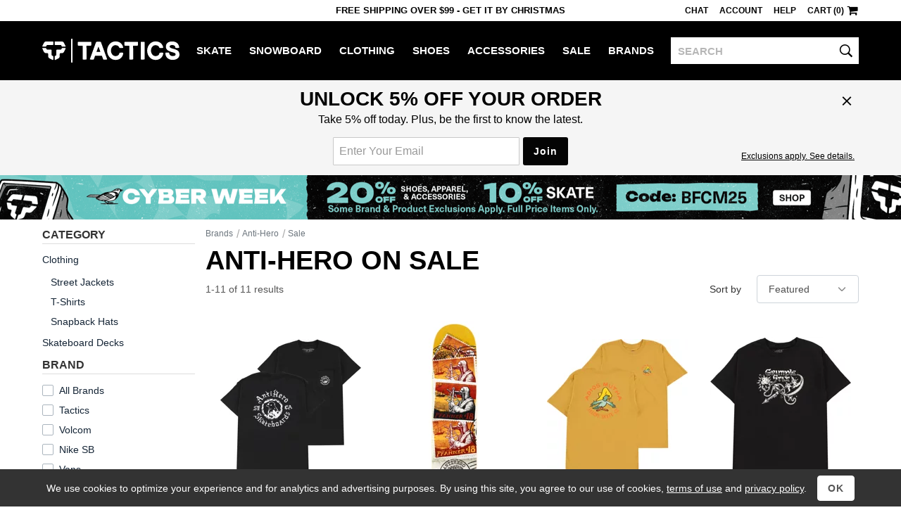

--- FILE ---
content_type: text/html; charset=utf-8
request_url: https://www.tactics.com/anti-hero/sale
body_size: 18392
content:
<!doctype html><!--[if gt IE 9]><!--><html lang="en"  xmlns:fb="http://www.facebook.com/2008/fbml" xmlns:og="http://opengraph.org/schema/"><!--<![endif]--><!--[if IE 9]><html lang="en" class="ie9"><![endif]--><!--[if lte IE 8]><html lang="en" class="ie9 ie8"><![endif]--><head><meta charset="utf-8" /><meta name="viewport" content="width=device-width,initial-scale=1.0"><title>Anti-Hero On Sale | Tactics</title><script>(function(n){function t(i){var f="exports",u,e;return r[i]?r[i][f]:(u=r[i]={exports:{},id:i},e=u[f],n[i].call(e,u,e,t),u[f])}window.def=function(u,f){for(var s,e,h=0,o=[];h<u.length;h++)e=u[h],i[e]&&o.push.apply(o,i[e]),i[e]=0;for(s in f)n[s]=f[s];for(f[0]&&(r[0]=0,t(0));o.length;)o.shift().call(null,t)};var r={},i={};t.e=function(n,r){if(i[n]===0)return r.call(null,t);(i[n]=i[n]||[]).push(r)};window.req=function(n,i,r){function f(e){t.e(n[e],function(){u[e]=t(i[e]);e<n.length-1?f(e+1):r.apply(null,u)})}var u=[];f(0)}})([]);function gf_m(){var r={},a=arguments;for(var i=0;i<a.length;i++)for(var x in a[i])r[x]=a[i][x];return r}function gf_c(n){var a=document.cookie.match('(^|;)\\s*'+n+'\\s*=\\s*([^;]+)');return a&&a.pop()}var ab={46:'',71:'_Zle5EwYSSehWwyV_bekEw',221:'',327:'',353:'',355:'',357:''};var nhash='1Yq4fC';var vlist=[0,221];window.dl=window.dl||[];function gt(){var a=arguments,s=a&&a[2]&&a[2].send_to;if(a[0]=='event'&&(!s||s=='a'))a[2]=gf_m(window.gtd,a[2],a[1]=='page_view'&&{raw_page_title:document.title});dl.push(a);}gt('js',new Date());gt('set',{send_page_view:false,client_id:gf_c('v')});gt('config','G-V7PZ7TGGMR',{groups:['default','a']});gt('config','AW-793948379',{allow_enhanced_conversions:true});(function(n){var c=window.chrome&&/chrome/i.test(n.userAgent)&&/google/i.test(n.vendor)&&document.documentElement.classList;c&&c.add('webp');})(navigator);req([0,4],[4,41],function($,browse){$(function(){browse.init("","","",false,false,false,10,70,"");});});</script><link rel="stylesheet" type="text/css" href="/b/main-789538044f.css"><link rel="stylesheet" type="text/css" href="/b/browse-78f887abb4.css"><script async src="/b/8745d8cba3e4acf798f7.js"></script><script async src="/b/6765c8425126ddf78908.js"></script><!--[if lt IE 9]><script src="/b/21e429aa7ed84fbf17aa.js"></script><![endif]--><link rel="prefetch" href="/b/product-ff603d008c.css" as="style"><link rel="prefetch" href="/b/8edb72a58784a2d93e03.js" as="script"><link rel="canonical" href="https://www.tactics.com/anti-hero/sale" /></head><body><header><div id="header-row1" class="header-row1">
    <div id="header-mobile-promo-bar" class="header-mobile-promo-bar"><div id="header-promo-rotate-mobile"><div class="header-promo-item js-header-promo-rotate-item">Free Shipping Over $99 - Get It By Christmas</div><div class="header-promo-item js-header-promo-rotate-item" style="display:none;">Get 10% back in rewards <a class="js-header-rewards-popup">Details</a></div></div></div>
    <div class="container">
        <div class="header-mobile-core">
            <a href="/" class="header-logo">Tactics</a>
            <button id="header-menu-toggle-button" class="header-menu-toggle-button" type="button" aria-label="menu">
                <i class="header-hamburger-icon"></i>
            </button>
            <a id="header-mobile-cart" class="header-mobile-cart" href="/cart" aria-label="cart">
                <i class="header-cart-icon"></i>
            </a>
            <button id="header-search-toggle-button" class="header-mobile-search-toggle-button" type="button" aria-label="toggle search">
                <i class="header-search-icon"></i>
            </button>
            <form method="post" action="/search" id="header-mobile-search-form" class="header-mobile-search-form" role="search">
                <input name="q" placeholder="SEARCH" maxlength="80" id="header-mobile-search-input" class="header-search-input" autocorrect="off" autocapitalize="off" aria-label="search">
                <button type="submit" class="header-mobile-search-button" aria-label="search"><i class="header-search-input-icon"></i></button>
            </form>
        </div>
        <div class="header-desktop-promo-text"><div id="header-promo-rotate-desktop"><div class="header-promo-item js-header-promo-rotate-item">Free Shipping Over $99 - Get It By Christmas</div><div class="header-promo-item js-header-promo-rotate-item" style="display:none;">Get 10% back in rewards <a class="js-header-rewards-popup">Details</a></div></div></div>
        <div id="header-util-container" class="header-util-container header-menu-collapse">
            <div class="header-util">
                <a class="header-util-item js-live-chat">Chat</a>
                <a href="/account/login" class="header-util-item">Account</a>
                <a href="/info" class="header-util-item">Help</a>
                <a href="/cart" class="header-util-item"><span class="js-header-cart">Cart (0)</span><i class="header-cart-icon"></i></a>
            </div>
        </div>
    </div>
</div>
<div id="header-row2" class="header-row2 no-print header-menu-collapse">
    <div class="container-no-padding-on-mobile">
        <div id="header-category-links" class="header-category-links">
            <a href="/" class="header-logo">Tactics</a>
            <nav><ul>
<li class="header-category js-expander-group js-header-category"><a class="header-category-link js-expander-header" href="/skate">Skate<i class="header-category-expand-icon js-expander-icon"></i></a><ul class="header-category-subs js-expander-subs"><li class="js-expander-group"><a class="header-category-link header-category-sub js-expander-header" href="/skateboards">Skateboards<i class="header-category-expand-icon js-expander-icon"></i></a>
                        <ul class="header-category-sub-subs js-expander-subs"><li><a class="header-category-sub-sub" href="/skateboard-decks">Skateboard Decks</a></li><li><a class="header-category-sub-sub" href="/skateboard-trucks">Trucks</a></li><li><a class="header-category-sub-sub" href="/skateboard-wheels">Wheels</a></li><li><a class="header-category-sub-sub" href="/skateboard-parts">Parts</a></li><li><a class="header-category-sub-sub" href="/skateboard-completes">Complete Skateboards</a></li><li><a class="header-category-sub-sub" href="/cruiser-skateboards">Cruiser Skateboards</a></li><li><a class="header-category-sub-sub" href="/skateboardbuilder">Build A Complete</a></li><li><a class="header-category-sub-sub" href="/skateboards">All Skateboards</a></li></ul></li><li class="js-expander-group"><a class="header-category-link header-category-sub js-expander-header" href="/longboard-shop">Longboards<i class="header-category-expand-icon js-expander-icon"></i></a>
                        <ul class="header-category-sub-subs js-expander-subs"><li><a class="header-category-sub-sub" href="/longboards">Complete Longboards</a></li><li><a class="header-category-sub-sub" href="/longboard-decks">Longboard Decks</a></li><li><a class="header-category-sub-sub" href="/longboard-trucks">Longboard Trucks</a></li><li><a class="header-category-sub-sub" href="/longboard-wheels">Longboard Wheels</a></li><li><a class="header-category-sub-sub" href="/longboard-shop">All Longboards</a></li></ul></li><li class="js-expander-group"><a class="header-category-link header-category-sub js-expander-header" href="/protective-skate-gear">Protective<i class="header-category-expand-icon js-expander-icon"></i></a>
                        <ul class="header-category-sub-subs js-expander-subs"><li><a class="header-category-sub-sub" href="/skateboard-helmets">Helmets</a></li><li><a class="header-category-sub-sub" href="/skateboard-wrist-guards">Wrist Guards</a></li><li><a class="header-category-sub-sub" href="/skateboard-elbow-pads">Elbow Pads</a></li><li><a class="header-category-sub-sub" href="/skateboard-knee-pads">Knee Pads</a></li><li><a class="header-category-sub-sub" href="/protective-skate-gear">All Protective</a></li></ul></li><li class="js-expander-group"><a class="header-category-link header-category-sub js-expander-header" href="/skateboard-accessories">Accessories<i class="header-category-expand-icon js-expander-icon"></i></a>
                        <ul class="header-category-sub-subs js-expander-subs"><li><a class="header-category-sub-sub" href="/skateboard-tools-lube-wax">Tools / Lube / Wax</a></li><li><a class="header-category-sub-sub" href="/skate-backpacks">Skate Backpacks</a></li><li><a class="header-category-sub-sub" href="/skateboard-stickers">Skateboard Stickers</a></li><li><a class="header-category-sub-sub" href="/skateboard-accessories">All Accessories</a></li></ul></li><li class="js-expander-group"><a class="header-category-link header-category-sub js-expander-header" href="">Featured Brands<i class="header-category-expand-icon js-expander-icon"></i></a>
                        <ul class="header-category-sub-subs js-expander-subs"><li><a class="header-category-sub-sub" href="/spitfire/skate">Spitfire</a></li><li><a class="header-category-sub-sub" href="/heroin/skate">Heroin</a></li><li><a class="header-category-sub-sub" href="/anti-hero/skate">Anti-Hero</a></li><li><a class="header-category-sub-sub" href="/powell-peralta/skate">Powell Peralta</a></li><li><a class="header-category-sub-sub" href="/santa-cruz/skate">Santa Cruz</a></li><li><a class="header-category-sub-sub" href="/creature/skate">Creature</a></li><li><a class="header-category-sub-sub" href="/slappy/skate">Slappy</a></li><li><a class="header-category-sub-sub" href="/krooked/skate">Krooked</a></li><li><a class="header-category-sub-sub" href="/sci-fi-fantasy/skate">Sci-Fi Fantasy</a></li><li><a class="header-category-sub-sub" href="/real/skate">Real</a></li></ul></li><a class="header-category-sub" href="/skate/new-arrivals">New Arrivals</a><a class="header-category-sub" href="/skate/sale">Skate Outlet</a><a class="header-category-sub" href="/skate">All Skate</a></ul></li><li class="header-category js-expander-group js-header-category"><a class="header-category-link js-expander-header" href="/snowboard">Snowboard<i class="header-category-expand-icon js-expander-icon"></i></a><ul class="header-category-subs js-expander-subs"><li class="js-expander-group"><a class="header-category-link header-category-sub js-expander-header" href="/snowboards">Snowboards<i class="header-category-expand-icon js-expander-icon"></i></a>
                        <ul class="header-category-sub-subs js-expander-subs"><li><a class="header-category-sub-sub" href="/mens-snowboards">Men&#39;s Snowboards</a></li><li><a class="header-category-sub-sub" href="/womens-snowboards">Women&#39;s Snowboards</a></li><li><a class="header-category-sub-sub" href="/kids-snowboards">Kids&#39; Snowboards</a></li><li><a class="header-category-sub-sub" href="/snowskates">Snowskates</a></li><li><a class="header-category-sub-sub" href="/splitboards">Splitboards</a></li><li><a class="header-category-sub-sub" href="/snowboards">All Snowboards</a></li></ul></li><li class="js-expander-group"><a class="header-category-link header-category-sub js-expander-header" href="/snowboard-boots">Snowboard Boots<i class="header-category-expand-icon js-expander-icon"></i></a>
                        <ul class="header-category-sub-subs js-expander-subs"><li><a class="header-category-sub-sub" href="/mens-snowboard-boots">Men&#39;s Snowboard Boots</a></li><li><a class="header-category-sub-sub" href="/womens-snowboard-boots">Women&#39;s Snowboard Boots</a></li><li><a class="header-category-sub-sub" href="/kids-snowboard-boots">Kids&#39; Snowboard Boots</a></li><li><a class="header-category-sub-sub" href="/snowboard-boots">All Snowboard Boots</a></li></ul></li><li class="js-expander-group"><a class="header-category-link header-category-sub js-expander-header" href="/snowboard-bindings">Snowboard Bindings<i class="header-category-expand-icon js-expander-icon"></i></a>
                        <ul class="header-category-sub-subs js-expander-subs"><li><a class="header-category-sub-sub" href="/mens-snowboard-bindings">Men&#39;s Snowboard Bindings</a></li><li><a class="header-category-sub-sub" href="/womens-snowboard-bindings">Women&#39;s Snowboard Bindings</a></li><li><a class="header-category-sub-sub" href="/kids-snowboard-bindings">Kids&#39; Snowboard Bindings</a></li><li><a class="header-category-sub-sub" href="/splitboard-bindings">Splitboard Bindings</a></li><li><a class="header-category-sub-sub" href="/snowboard-bindings">All Snowboard Bindings</a></li></ul></li><li class="js-expander-group"><a class="header-category-link header-category-sub js-expander-header" href="/snowboard-goggles">Snowboard Goggles<i class="header-category-expand-icon js-expander-icon"></i></a>
                        <ul class="header-category-sub-subs js-expander-subs"><li><a class="header-category-sub-sub" href="/mens-snowboard-goggles">Men&#39;s Snowboard Goggles</a></li><li><a class="header-category-sub-sub" href="/womens-snowboard-goggles">Women&#39;s Snowboard Goggles</a></li><li><a class="header-category-sub-sub" href="/kids-snowboard-goggles">Kids&#39; Snowboard Goggles</a></li><li><a class="header-category-sub-sub" href="/replacement-goggle-lenses">Replacement Goggle Lenses</a></li><li><a class="header-category-sub-sub" href="/goggle-accessories">Goggle Accessories</a></li><li><a class="header-category-sub-sub" href="/snowboard-goggles">All Snowboard Goggles</a></li></ul></li><li class="js-expander-group"><a class="header-category-link header-category-sub js-expander-header" href="/snowboard-clothing">Men&#39;s Snowboard Clothing<i class="header-category-expand-icon js-expander-icon"></i></a>
                        <ul class="header-category-sub-subs js-expander-subs"><li><a class="header-category-sub-sub" href="/snowboard-jackets">Snowboard Jackets</a></li><li><a class="header-category-sub-sub" href="/snowboard-pants">Snowboard Pants</a></li><li><a class="header-category-sub-sub" href="/tech-apparel">Tech Apparel</a></li><li><a class="header-category-sub-sub" href="/snowboard-gloves-mitts">Snowboard Gloves &amp; Mitts</a></li><li><a class="header-category-sub-sub" href="/base-layer-clothing">Base Layer</a></li><li><a class="header-category-sub-sub" href="/snowboard-headwear">Snowboard Headwear</a></li><li><a class="header-category-sub-sub" href="/snowboard-socks">Snowboard Socks</a></li><li><a class="header-category-sub-sub" href="/snowboard-clothing">All Men&#39;s Snowboard Clothing</a></li></ul></li><li class="js-expander-group"><a class="header-category-link header-category-sub js-expander-header" href="/womens-snowboard-clothing">Women&#39;s Snowboard Clothing<i class="header-category-expand-icon js-expander-icon"></i></a>
                        <ul class="header-category-sub-subs js-expander-subs"><li><a class="header-category-sub-sub" href="/womens-snowboard-jackets">Women&#39;s Snowboard Jackets</a></li><li><a class="header-category-sub-sub" href="/womens-snowboard-pants">Women&#39;s Snowboard Pants</a></li><li><a class="header-category-sub-sub" href="/womens-tech-apparel">Women&#39;s Tech Apparel</a></li><li><a class="header-category-sub-sub" href="/womens-gloves-mitts">Women&#39;s Gloves &amp; Mitts</a></li><li><a class="header-category-sub-sub" href="/womens-base-layer-clothing">Women&#39;s Base Layer</a></li><li><a class="header-category-sub-sub" href="/womens-face-masks">Women&#39;s Face Protection</a></li><li><a class="header-category-sub-sub" href="/womens-snowboard-socks">Women&#39;s Snowboard Socks</a></li><li><a class="header-category-sub-sub" href="/womens-snowboard-clothing">All Women&#39;s Snowboard Clothing</a></li></ul></li><li class="js-expander-group"><a class="header-category-link header-category-sub js-expander-header" href="/protective-gear">Protective Snowboard Gear<i class="header-category-expand-icon js-expander-icon"></i></a>
                        <ul class="header-category-sub-subs js-expander-subs"><li><a class="header-category-sub-sub" href="/snowboard-helmets">Snowboard Helmets</a></li><li><a class="header-category-sub-sub" href="/mens-snowboard-wrist-guards">Men&#39;s Snowboard Wrist Guards</a></li><li><a class="header-category-sub-sub" href="/snowboard-body-pads">Snowboard Body Protection</a></li><li><a class="header-category-sub-sub" href="/protective-gear">All Protective Snowboard Gear</a></li></ul></li><li class="js-expander-group"><a class="header-category-link header-category-sub js-expander-header" href="/snowboard-packs-bags">Snowboard Packs &amp; Bags<i class="header-category-expand-icon js-expander-icon"></i></a>
                        <ul class="header-category-sub-subs js-expander-subs"><li><a class="header-category-sub-sub" href="/snowboard-bags">Snowboard Bags</a></li><li><a class="header-category-sub-sub" href="/snowboard-backpacks">Snowboard Backpacks</a></li><li><a class="header-category-sub-sub" href="/snowboard-packs-bags">All Snowboard Packs &amp; Bags</a></li></ul></li><li class="js-expander-group"><a class="header-category-link header-category-sub js-expander-header" href="/snow-accessories">Snowboarding Accessories<i class="header-category-expand-icon js-expander-icon"></i></a>
                        <ul class="header-category-sub-subs js-expander-subs"><li><a class="header-category-sub-sub" href="/snowboard-stomp-pads">Stomp Pads &amp; Traction</a></li><li><a class="header-category-sub-sub" href="/snowboard-binding-accessories">Binding Accessories</a></li><li><a class="header-category-sub-sub" href="/snowboard-boot-accessories">Boot Accessories</a></li><li><a class="header-category-sub-sub" href="/snowboard-tools">Snowboard Tools</a></li><li><a class="header-category-sub-sub" href="/snowboard-tune-and-wax">Snowboard Tune and Wax</a></li><li><a class="header-category-sub-sub" href="/backcountry-accessories">Backcountry Accessories</a></li><li><a class="header-category-sub-sub" href="/splitboard-accessories">Splitboard Accessories</a></li><li><a class="header-category-sub-sub" href="/snowboard-stickers">Stickers</a></li><li><a class="header-category-sub-sub" href="/snow-accessories">All Snowboarding Accessories</a></li></ul></li><li class="js-expander-group"><a class="header-category-link header-category-sub js-expander-header" href="">Featured Brands<i class="header-category-expand-icon js-expander-icon"></i></a>
                        <ul class="header-category-sub-subs js-expander-subs"><li><a class="header-category-sub-sub" href="/vans/snowboard">Vans</a></li><li><a class="header-category-sub-sub" href="/burton/snowboard">Burton</a></li><li><a class="header-category-sub-sub" href="/capita/snowboard">Capita</a></li><li><a class="header-category-sub-sub" href="/ride/snowboard">Ride</a></li><li><a class="header-category-sub-sub" href="/union/snowboard">Union</a></li><li><a class="header-category-sub-sub" href="/686/snowboard">686</a></li><li><a class="header-category-sub-sub" href="/k2/snowboard">K2</a></li><li><a class="header-category-sub-sub" href="/volcom/snowboard">Volcom</a></li><li><a class="header-category-sub-sub" href="/lib-tech/snowboard">Lib Tech</a></li><li><a class="header-category-sub-sub" href="/thirtytwo/snowboard">Thirtytwo</a></li><li><a class="header-category-sub-sub" href="/airblaster/snowboard">Airblaster</a></li></ul></li><a class="header-category-sub" href="/snowboard/new-arrivals">New Arrivals</a><a class="header-category-sub" href="/snowboard/sale">Snowboard Outlet</a><a class="header-category-sub" href="/snowboard">All Snowboard</a></ul></li><li class="header-category js-expander-group js-header-category"><a class="header-category-link js-expander-header" href="/clothing">Clothing<i class="header-category-expand-icon js-expander-icon"></i></a><ul class="header-category-subs js-expander-subs"><li class="js-expander-group"><a class="header-category-link header-category-sub js-expander-header" href="/shirts">Shirts<i class="header-category-expand-icon js-expander-icon"></i></a>
                        <ul class="header-category-sub-subs js-expander-subs"><li><a class="header-category-sub-sub" href="/t-shirts">T-Shirts</a></li><li><a class="header-category-sub-sub" href="/button-up-shirts">Button-Ups</a></li><li><a class="header-category-sub-sub" href="/flannel-shirts">Flannel Shirts</a></li><li><a class="header-category-sub-sub" href="/polo-shirts">Polo Shirts</a></li><li><a class="header-category-sub-sub" href="/jerseys">Jerseys</a></li><li><a class="header-category-sub-sub" href="/tanks">Tank Tops</a></li><li><a class="header-category-sub-sub" href="/shirts">All Shirts</a></li></ul></li><li class="js-expander-group"><a class="header-category-link header-category-sub js-expander-header" href="/sweatshirts">Hoodies &amp; Sweaters<i class="header-category-expand-icon js-expander-icon"></i></a>
                        <ul class="header-category-sub-subs js-expander-subs"><li><a class="header-category-sub-sub" href="/hoodies">Hoodies</a></li><li><a class="header-category-sub-sub" href="/crew-sweatshirts">Crew Sweatshirts</a></li><li><a class="header-category-sub-sub" href="/sweaters">Sweaters</a></li><li><a class="header-category-sub-sub" href="/sweatshirts">All Hoodies &amp; Sweaters</a></li></ul></li><li class="js-expander-group"><a class="header-category-link header-category-sub js-expander-header" href="/shorts-boardshorts">Shorts &amp; Boardshorts<i class="header-category-expand-icon js-expander-icon"></i></a>
                        <ul class="header-category-sub-subs js-expander-subs"><li><a class="header-category-sub-sub" href="/shorts">Shorts</a></li><li><a class="header-category-sub-sub" href="/boardshorts">Boardshorts</a></li><li><a class="header-category-sub-sub" href="/shorts-boardshorts">All Shorts &amp; Boardshorts</a></li></ul></li><li class="js-expander-group"><a class="header-category-link header-category-sub js-expander-header" href="/pants-jeans">Pants &amp; Jeans<i class="header-category-expand-icon js-expander-icon"></i></a>
                        <ul class="header-category-sub-subs js-expander-subs"><li><a class="header-category-sub-sub" href="/jeans">Jeans</a></li><li><a class="header-category-sub-sub" href="/pants">Pants</a></li><li><a class="header-category-sub-sub" href="/sweatpants">Sweatpants</a></li><li><a class="header-category-sub-sub" href="/pants-jeans">All Pants &amp; Jeans</a></li></ul></li><li class="js-expander-group"><a class="header-category-link header-category-sub js-expander-header" href="/hats-and-beanies">Hats &amp; Beanies<i class="header-category-expand-icon js-expander-icon"></i></a>
                        <ul class="header-category-sub-subs js-expander-subs"><li><a class="header-category-sub-sub" href="/hats">Hats</a></li><li><a class="header-category-sub-sub" href="/beanies">Beanies</a></li><li><a class="header-category-sub-sub" href="/hats-and-beanies">All Hats &amp; Beanies</a></li></ul></li><li class="js-expander-group"><a class="header-category-link header-category-sub js-expander-header" href="/jackets">Jackets<i class="header-category-expand-icon js-expander-icon"></i></a>
                        <ul class="header-category-sub-subs js-expander-subs"><li><a class="header-category-sub-sub" href="/street-jackets">Street Jackets</a></li><li><a class="header-category-sub-sub" href="/insulated-jackets">Insulated Jackets</a></li><li><a class="header-category-sub-sub" href="/windbreaker-jackets">Windbreakers</a></li><li><a class="header-category-sub-sub" href="/rain-jackets">Rain Jackets</a></li><li><a class="header-category-sub-sub" href="/coach-jackets">Coach Jackets</a></li><li><a class="header-category-sub-sub" href="/vest-jackets">Vest Jackets</a></li><li><a class="header-category-sub-sub" href="/fleece">Fleece Jackets</a></li><li><a class="header-category-sub-sub" href="/track-jackets">Track Jackets</a></li><li><a class="header-category-sub-sub" href="/jackets">All Jackets</a></li></ul></li><li class="js-expander-group"><a class="header-category-link header-category-sub js-expander-header" href="/clothing-accessories">Clothing Accessories<i class="header-category-expand-icon js-expander-icon"></i></a>
                        <ul class="header-category-sub-subs js-expander-subs"><li><a class="header-category-sub-sub" href="/sunglasses">Sunglasses</a></li><li><a class="header-category-sub-sub" href="/mens-watches">Watches</a></li><li><a class="header-category-sub-sub" href="/socks">Socks</a></li><li><a class="header-category-sub-sub" href="/belts">Belts</a></li><li><a class="header-category-sub-sub" href="/boxers">Boxers</a></li><li><a class="header-category-sub-sub" href="/wallets">Wallets</a></li><li><a class="header-category-sub-sub" href="/keychains">Keychains</a></li><li><a class="header-category-sub-sub" href="/clothing-accessories">All Clothing Accessories</a></li></ul></li><li class="js-expander-group"><a class="header-category-link header-category-sub js-expander-header" href="/womens-clothing">Women&#39;s Clothing<i class="header-category-expand-icon js-expander-icon"></i></a>
                        <ul class="header-category-sub-subs js-expander-subs"><li><a class="header-category-sub-sub" href="/womens-tees-tanks">Women&#39;s Tees &amp; Tanks</a></li><li><a class="header-category-sub-sub" href="/womens-hoodies-sweatshirts">Women&#39;s Hoodies &amp; Sweatshirts</a></li><li><a class="header-category-sub-sub" href="/womens-tops">Women&#39;s Tops</a></li><li><a class="header-category-sub-sub" href="/womens-jackets">Women&#39;s Jackets</a></li><li><a class="header-category-sub-sub" href="/womens-sweaters">Women&#39;s Sweaters</a></li><li><a class="header-category-sub-sub" href="/womens-pants-jeans">Women&#39;s Jeans &amp; Pants</a></li><li><a class="header-category-sub-sub" href="/womens-shorts">Women&#39;s Shorts</a></li><li><a class="header-category-sub-sub" href="/womens-jumpers">Women&#39;s Jumpers</a></li><li><a class="header-category-sub-sub" href="/womens-clothing">All Women&#39;s Clothing</a></li></ul></li><li class="js-expander-group"><a class="header-category-link header-category-sub js-expander-header" href="/womens-clothing-accessories">Women&#39;s Accessories<i class="header-category-expand-icon js-expander-icon"></i></a>
                        <ul class="header-category-sub-subs js-expander-subs"><li><a class="header-category-sub-sub" href="/womens-hats-beanies">Women&#39;s Beanies &amp; Hats</a></li><li><a class="header-category-sub-sub" href="/womens-socks">Women&#39;s Socks</a></li><li><a class="header-category-sub-sub" href="/face-coverings">Women&#39;s Face Coverings</a></li><li><a class="header-category-sub-sub" href="/womens-clothing-accessories">All Women&#39;s Accessories</a></li></ul></li><li class="js-expander-group"><a class="header-category-link header-category-sub js-expander-header" href="/kids-clothing">Kids&#39; Clothing<i class="header-category-expand-icon js-expander-icon"></i></a>
                        <ul class="header-category-sub-subs js-expander-subs"><li><a class="header-category-sub-sub" href="/kids-skate-clothing">Kids&#39; Skate Clothing</a></li><li><a class="header-category-sub-sub" href="/kids-snowboard-clothing-accessories">Kids&#39; Snowboard Clothing &amp; Accessories</a></li><li><a class="header-category-sub-sub" href="/kids-shoes">Kids&#39; Shoes</a></li><li><a class="header-category-sub-sub" href="/kids-clothing">All Kids&#39; Clothing</a></li></ul></li><li class="js-expander-group"><a class="header-category-link header-category-sub js-expander-header" href="">Featured Brands<i class="header-category-expand-icon js-expander-icon"></i></a>
                        <ul class="header-category-sub-subs js-expander-subs"><li><a class="header-category-sub-sub" href="/polar-skate-co/clothing">Polar Skate Co</a></li><li><a class="header-category-sub-sub" href="/sci-fi-fantasy/clothing">Sci-Fi Fantasy</a></li><li><a class="header-category-sub-sub" href="/dime/clothing">Dime</a></li><li><a class="header-category-sub-sub" href="/fucking-awesome/clothing">Fucking Awesome</a></li><li><a class="header-category-sub-sub" href="/quasi/clothing">Quasi</a></li><li><a class="header-category-sub-sub" href="/gx1000/clothing">GX1000</a></li><li><a class="header-category-sub-sub" href="/carpet/clothing">Carpet</a></li><li><a class="header-category-sub-sub" href="/patagonia/clothing">Patagonia</a></li><li><a class="header-category-sub-sub" href="/rhythm/clothing">Rhythm</a></li><li><a class="header-category-sub-sub" href="/dickies/clothing">Dickies</a></li></ul></li><a class="header-category-sub" href="/clothing/new-arrivals">New Arrivals</a><a class="header-category-sub" href="/clothing/sale">Clothing Outlet</a><a class="header-category-sub" href="/clothing">All Clothing</a></ul></li><li class="header-category js-expander-group js-header-category"><a class="header-category-link js-expander-header" href="/shoes">Shoes<i class="header-category-expand-icon js-expander-icon"></i></a><ul class="header-category-subs js-expander-subs"><li class="js-expander-group"><a class="header-category-link header-category-sub js-expander-header" href="/skate-shoes">Men&#39;s Skate Shoes<i class="header-category-expand-icon js-expander-icon"></i></a>
                        <ul class="header-category-sub-subs js-expander-subs"><li><a class="header-category-sub-sub" href="/low-top-skate-shoes">Low Top Skate Shoes</a></li><li><a class="header-category-sub-sub" href="/mid-top-skate-shoes">Mid Top Skate Shoes</a></li><li><a class="header-category-sub-sub" href="/high-top-skate-shoes">High Top Skate Shoes</a></li><li><a class="header-category-sub-sub" href="/skate-shoes">All Men&#39;s Skate Shoes</a></li></ul></li><li class="js-expander-group"><a class="header-category-link header-category-sub js-expander-header" href="/mens-shoes">Men&#39;s Shoes<i class="header-category-expand-icon js-expander-icon"></i></a>
                        <ul class="header-category-sub-subs js-expander-subs"><li><a class="header-category-sub-sub" href="/skate-shoes">Skate Shoes</a></li><li><a class="header-category-sub-sub" href="/slip-on-shoes">Slip-Ons</a></li><li><a class="header-category-sub-sub" href="/sneakers">Sneakers</a></li><li><a class="header-category-sub-sub" href="/sandals">Sandals</a></li><li><a class="header-category-sub-sub" href="/casual-boots">Boots</a></li><li><a class="header-category-sub-sub" href="/slippers">Slippers</a></li><li><a class="header-category-sub-sub" href="/mens-shoes">All Men&#39;s Shoes</a></li></ul></li><li class="js-expander-group"><a class="header-category-link header-category-sub js-expander-header" href="/womens-shoes">Women&#39;s Shoes<i class="header-category-expand-icon js-expander-icon"></i></a>
                        <ul class="header-category-sub-subs js-expander-subs"><li><a class="header-category-sub-sub" href="/womens-skate-shoes">Women&#39;s Skate Shoes</a></li><li><a class="header-category-sub-sub" href="/womens-sandals">Women&#39;s Sandals</a></li><li><a class="header-category-sub-sub" href="/womens-shoes">All Women&#39;s Shoes</a></li></ul></li><a class="header-category-sub" href="/kids-shoes">Kids&#39; Shoes</a><li class="js-expander-group"><a class="header-category-link header-category-sub js-expander-header" href="/shoe-accessories">Shoe Accessories<i class="header-category-expand-icon js-expander-icon"></i></a>
                        <ul class="header-category-sub-subs js-expander-subs"><li><a class="header-category-sub-sub" href="/insoles">Insoles</a></li><li><a class="header-category-sub-sub" href="/shoelaces">Shoelaces</a></li><li><a class="header-category-sub-sub" href="/shoe-deodorizers">Shoe Deodorizers</a></li><li><a class="header-category-sub-sub" href="/shoe-accessories">All Shoe Accessories</a></li></ul></li><li class="js-expander-group"><a class="header-category-link header-category-sub js-expander-header" href="">Featured Brands<i class="header-category-expand-icon js-expander-icon"></i></a>
                        <ul class="header-category-sub-subs js-expander-subs"><li><a class="header-category-sub-sub" href="/nike-sb/shoes">Nike SB</a></li><li><a class="header-category-sub-sub" href="/vans/shoes">Vans</a></li><li><a class="header-category-sub-sub" href="/adidas/shoes">Adidas</a></li><li><a class="header-category-sub-sub" href="/new-balance/shoes">New Balance</a></li><li><a class="header-category-sub-sub" href="/converse/shoes">Converse</a></li><li><a class="header-category-sub-sub" href="/last-resort-ab/shoes">Last Resort</a></li><li><a class="header-category-sub-sub" href="/asics-skateboarding/shoes">Asics</a></li><li><a class="header-category-sub-sub" href="/hours-is-yours/shoes">Hour Is Yours</a></li><li><a class="header-category-sub-sub" href="/etnies/shoes">Etnies</a></li><li><a class="header-category-sub-sub" href="/ipath/shoes">IPath</a></li></ul></li><a class="header-category-sub" href="/shoes/new-arrivals">New Arrivals</a><a class="header-category-sub" href="/shoes/sale">Shoe Outlet</a><a class="header-category-sub" href="/shoes">All Shoes</a></ul></li><li class="header-category js-expander-group js-header-category"><a class="header-category-link js-expander-header" href="/accessories">Accessories<i class="header-category-expand-icon js-expander-icon"></i></a><ul class="header-category-subs js-expander-subs"><li class="js-expander-group"><a class="header-category-link header-category-sub js-expander-header" href="/eyewear">Sunglasses<i class="header-category-expand-icon js-expander-icon"></i></a>
                        <ul class="header-category-sub-subs js-expander-subs"><li><a class="header-category-sub-sub" href="/sunglasses">Men&#39;s Sunglasses</a></li><li><a class="header-category-sub-sub" href="/womens-sunglasses">Women&#39;s Sunglasses</a></li><li><a class="header-category-sub-sub" href="/eyewear-accessories">Sunglasses Accessories</a></li><li><a class="header-category-sub-sub" href="/eyewear">All Sunglasses</a></li></ul></li><li class="js-expander-group"><a class="header-category-link header-category-sub js-expander-header" href="/packs-and-bags">Packs &amp; Bags<i class="header-category-expand-icon js-expander-icon"></i></a>
                        <ul class="header-category-sub-subs js-expander-subs"><li><a class="header-category-sub-sub" href="/backpacks">Backpacks</a></li><li><a class="header-category-sub-sub" href="/travel-bags">Travel Bags &amp; Luggage</a></li><li><a class="header-category-sub-sub" href="/bags">Day Bags</a></li><li><a class="header-category-sub-sub" href="/pack-bag-accessories">Pack &amp; Bag Accessories</a></li><li><a class="header-category-sub-sub" href="/packs-and-bags">All Packs &amp; Bags</a></li></ul></li><li class="js-expander-group"><a class="header-category-link header-category-sub js-expander-header" href="/watches">Watches<i class="header-category-expand-icon js-expander-icon"></i></a>
                        <ul class="header-category-sub-subs js-expander-subs"><li><a class="header-category-sub-sub" href="/mens-watches">Men&#39;s Watches</a></li><li><a class="header-category-sub-sub" href="/womens-watches">Women&#39;s Watches</a></li><li><a class="header-category-sub-sub" href="/watches">All Watches</a></li></ul></li><a class="header-category-sub" href="/laptop-cases">Laptop Cases</a><li class="js-expander-group"><a class="header-category-link header-category-sub js-expander-header" href="/mens-accessories">Men&#39;s Clothing Accessories<i class="header-category-expand-icon js-expander-icon"></i></a>
                        <ul class="header-category-sub-subs js-expander-subs"><li><a class="header-category-sub-sub" href="/hats">Hats</a></li><li><a class="header-category-sub-sub" href="/beanies">Beanies</a></li><li><a class="header-category-sub-sub" href="/belts">Belts</a></li><li><a class="header-category-sub-sub" href="/wallets">Wallets</a></li><li><a class="header-category-sub-sub" href="/socks">Socks</a></li><li><a class="header-category-sub-sub" href="/mens-accessories">All Men&#39;s Clothing Accessories</a></li></ul></li><li class="js-expander-group"><a class="header-category-link header-category-sub js-expander-header" href="/womens-packs-and-bags">Women&#39;s Packs &amp; Bags<i class="header-category-expand-icon js-expander-icon"></i></a>
                        <ul class="header-category-sub-subs js-expander-subs"><li><a class="header-category-sub-sub" href="/womens-shoulder-bags">Women&#39;s Shoulder Bags</a></li><li><a class="header-category-sub-sub" href="/womens-backpacks">Women&#39;s Backpacks</a></li><li><a class="header-category-sub-sub" href="/womens-pack-accessories">Women&#39;s Pack Accessories</a></li><li><a class="header-category-sub-sub" href="/womens-packs-and-bags">All Women&#39;s Packs &amp; Bags</a></li></ul></li><li class="js-expander-group"><a class="header-category-link header-category-sub js-expander-header" href="/womens-accessories">Women&#39;s Clothing Accessories<i class="header-category-expand-icon js-expander-icon"></i></a>
                        <ul class="header-category-sub-subs js-expander-subs"><li><a class="header-category-sub-sub" href="/womens-hats">Women&#39;s Hats</a></li><li><a class="header-category-sub-sub" href="/womens-beanies">Women&#39;s Beanies</a></li><li><a class="header-category-sub-sub" href="/womens-socks">Women&#39;s Socks</a></li><li><a class="header-category-sub-sub" href="/womens-accessories">All Women&#39;s Clothing Accessories</a></li></ul></li><li class="js-expander-group"><a class="header-category-link header-category-sub js-expander-header" href="/road-trip-accessories">Road Trip Accessories<i class="header-category-expand-icon js-expander-icon"></i></a>
                        <ul class="header-category-sub-subs js-expander-subs"><li><a class="header-category-sub-sub" href="/napsacks">Napsacks</a></li><li><a class="header-category-sub-sub" href="/water-bottles">Water Bottles</a></li><li><a class="header-category-sub-sub" href="/travel-cups">Travel Cups &amp; Mugs</a></li><li><a class="header-category-sub-sub" href="/coolers">Coolers</a></li><li><a class="header-category-sub-sub" href="/blankets-and-pillows">Blankets &amp; Pillows</a></li><li><a class="header-category-sub-sub" href="/hammocks">Hammocks</a></li><li><a class="header-category-sub-sub" href="/tents">Tents</a></li><li><a class="header-category-sub-sub" href="/road-trip-accessories">All Road Trip Accessories</a></li></ul></li><a class="header-category-sub" href="/gift-certificates">Gift Certificates</a><li class="js-expander-group"><a class="header-category-link header-category-sub js-expander-header" href="">Featured Brands<i class="header-category-expand-icon js-expander-icon"></i></a>
                        <ul class="header-category-sub-subs js-expander-subs"><li><a class="header-category-sub-sub" href="/i-sea/accessories">I-Sea</a></li><li><a class="header-category-sub-sub" href="/dakine/accessories">Dakine</a></li><li><a class="header-category-sub-sub" href="/oakley/accessories">Oakley</a></li><li><a class="header-category-sub-sub" href="/patagonia/accessories">Patagonia</a></li><li><a class="header-category-sub-sub" href="/nixon/accessories">Nixon</a></li><li><a class="header-category-sub-sub" href="/smith/accessories">Smith</a></li><li><a class="header-category-sub-sub" href="/herschel-supply/accessories">Herschel Supply</a></li><li><a class="header-category-sub-sub" href="/dragon/accessories">Dragon</a></li><li><a class="header-category-sub-sub" href="/tactics/accessories">Tactics</a></li><li><a class="header-category-sub-sub" href="/raen/accessories">Raen</a></li></ul></li><a class="header-category-sub" href="/accessories/new-arrivals">New Arrivals</a><a class="header-category-sub" href="/accessories/sale">Accessories Outlet</a><a class="header-category-sub" href="/accessories">All Accessories</a></ul></li><li class="header-category js-expander-group js-header-category"><a class="header-category-link js-expander-header" href="/sale">Sale<i class="header-category-expand-icon js-expander-icon"></i></a><ul class="header-category-subs js-expander-subs"><li class="js-expander-group"><a class="header-category-link header-category-sub js-expander-header" href="/skate/sale">Skate Outlet<i class="header-category-expand-icon js-expander-icon"></i></a>
                        <ul class="header-category-sub-subs js-expander-subs"><li><a class="header-category-sub-sub" href="/skateboards/sale">Skateboards</a></li><li><a class="header-category-sub-sub" href="/longboard-shop/sale">Longboards</a></li><li><a class="header-category-sub-sub" href="/protective-skate-gear/sale">Protective</a></li><li><a class="header-category-sub-sub" href="/skateboard-accessories/sale">Accessories</a></li><li><a class="header-category-sub-sub" href="/womens-skate-clothing/sale">Women&#39;s Skate Clothing</a></li><li><a class="header-category-sub-sub" href="/skate/sale">All Skate Outlet</a></li></ul></li><li class="js-expander-group"><a class="header-category-link header-category-sub js-expander-header" href="/snowboard/sale">Snowboard Outlet<i class="header-category-expand-icon js-expander-icon"></i></a>
                        <ul class="header-category-sub-subs js-expander-subs"><li><a class="header-category-sub-sub" href="/snowboards/sale">Snowboards</a></li><li><a class="header-category-sub-sub" href="/snowboard-boots/sale">Snowboard Boots</a></li><li><a class="header-category-sub-sub" href="/snowboard-bindings/sale">Snowboard Bindings</a></li><li><a class="header-category-sub-sub" href="/snowboard-goggles/sale">Snowboard Goggles</a></li><li><a class="header-category-sub-sub" href="/snowboard-clothing/sale">Men&#39;s Snowboard Clothing</a></li><li><a class="header-category-sub-sub" href="/womens-snowboard-clothing/sale">Women&#39;s Snowboard Clothing</a></li><li><a class="header-category-sub-sub" href="/womens-snowboard-apparel-brands/sale">Women&#39;s Snowboard Apparel Brands</a></li><li><a class="header-category-sub-sub" href="/protective-gear/sale">Protective Snowboard Gear</a></li><li><a class="header-category-sub-sub" href="/snowboard-packs-bags/sale">Snowboard Packs &amp; Bags</a></li><li><a class="header-category-sub-sub" href="/snow-accessories/sale">Snowboarding Accessories</a></li><li><a class="header-category-sub-sub" href="/snowboard/sale">All Snowboard Outlet</a></li></ul></li><li class="js-expander-group"><a class="header-category-link header-category-sub js-expander-header" href="/clothing/sale">Clothing Outlet<i class="header-category-expand-icon js-expander-icon"></i></a>
                        <ul class="header-category-sub-subs js-expander-subs"><li><a class="header-category-sub-sub" href="/shirts/sale">Shirts</a></li><li><a class="header-category-sub-sub" href="/sweatshirts/sale">Hoodies &amp; Sweaters</a></li><li><a class="header-category-sub-sub" href="/shorts-boardshorts/sale">Shorts &amp; Boardshorts</a></li><li><a class="header-category-sub-sub" href="/pants-jeans/sale">Pants &amp; Jeans</a></li><li><a class="header-category-sub-sub" href="/hats-and-beanies/sale">Hats &amp; Beanies</a></li><li><a class="header-category-sub-sub" href="/jackets/sale">Jackets</a></li><li><a class="header-category-sub-sub" href="/clothing-accessories/sale">Clothing Accessories</a></li><li><a class="header-category-sub-sub" href="/kids-clothing/sale">Kids&#39; Clothing</a></li><li><a class="header-category-sub-sub" href="/clothing/sale">All Clothing Outlet</a></li></ul></li><li class="js-expander-group"><a class="header-category-link header-category-sub js-expander-header" href="/shoes/sale">Shoe Outlet<i class="header-category-expand-icon js-expander-icon"></i></a>
                        <ul class="header-category-sub-subs js-expander-subs"><li><a class="header-category-sub-sub" href="/mens-shoes/sale">Men&#39;s Shoes</a></li><li><a class="header-category-sub-sub" href="/womens-shoes/sale">Women&#39;s Shoes</a></li><li><a class="header-category-sub-sub" href="/kids-shoes/sale">Kids&#39; Shoes</a></li><li><a class="header-category-sub-sub" href="/shoe-accessories/sale">Shoe Accessories</a></li><li><a class="header-category-sub-sub" href="/shoes/sale">All Shoe Outlet</a></li></ul></li><li class="js-expander-group"><a class="header-category-link header-category-sub js-expander-header" href="/accessories/sale">Accessories Outlet<i class="header-category-expand-icon js-expander-icon"></i></a>
                        <ul class="header-category-sub-subs js-expander-subs"><li><a class="header-category-sub-sub" href="/packs-and-bags/sale">Packs &amp; Bags</a></li><li><a class="header-category-sub-sub" href="/watches/sale">Watches</a></li><li><a class="header-category-sub-sub" href="/mens-accessories/sale">Men&#39;s Clothing Accessories</a></li><li><a class="header-category-sub-sub" href="/womens-packs-and-bags/sale">Women&#39;s Packs &amp; Bags</a></li><li><a class="header-category-sub-sub" href="/womens-accessories/sale">Women&#39;s Clothing Accessories</a></li><li><a class="header-category-sub-sub" href="/road-trip-accessories/sale">Road Trip Accessories</a></li><li><a class="header-category-sub-sub" href="/accessories/sale">All Accessories Outlet</a></li></ul></li><li class="js-expander-group"><a class="header-category-link header-category-sub js-expander-header" href="">Featured Brands<i class="header-category-expand-icon js-expander-icon"></i></a>
                        <ul class="header-category-sub-subs js-expander-subs"><li><a class="header-category-sub-sub" href="/nike-sb/sale">Nike SB</a></li><li><a class="header-category-sub-sub" href="/lakai/sale">Lakai</a></li><li><a class="header-category-sub-sub" href="/adidas/sale">Adidas</a></li><li><a class="header-category-sub-sub" href="/vans/sale">Vans</a></li><li><a class="header-category-sub-sub" href="/huf/sale">HUF</a></li><li><a class="header-category-sub-sub" href="/686/sale">686</a></li><li><a class="header-category-sub-sub" href="/volcom/sale">Volcom</a></li><li><a class="header-category-sub-sub" href="/ride/sale">Ride</a></li><li><a class="header-category-sub-sub" href="/airblaster/sale">Airblaster</a></li><li><a class="header-category-sub-sub" href="/new-balance/sale">New Balance</a></li></ul></li><a class="header-category-sub" href="/sale">All Sale</a></ul></li>                <li class="header-category js-expander-group js-header-category"><a class="header-category-link-last js-expander-header" href="/brands">Brands<i class="header-category-expand-icon js-expander-icon"></i></a><ul class="header-category-subs js-expander-subs"><a class="header-category-sub" href="/brands">All Brands</a><a class="header-category-sub" href="/686">686</a><a class="header-category-sub" href="/adidas">Adidas</a><a class="header-category-sub" href="/anti-hero">Anti-Hero</a><a class="header-category-sub" href="/brixton">Brixton</a><a class="header-category-sub" href="/burton">Burton</a><a class="header-category-sub" href="/capita">CAPiTA</a><a class="header-category-sub" href="/converse">Converse</a><a class="header-category-sub" href="/dickies">Dickies</a><a class="header-category-sub" href="/dime">Dime</a><a class="header-category-sub" href="/fucking-awesome">Fucking Awesome</a><a class="header-category-sub" href="/gx1000">GX1000</a><a class="header-category-sub" href="/huf">HUF</a><a class="header-category-sub" href="/independent">Independent</a><a class="header-category-sub" href="/k2">K2</a><a class="header-category-sub" href="/lakai">Lakai</a><a class="header-category-sub" href="/last-resort-ab">Last Resort AB</a><a class="header-category-sub" href="/lib-tech">Lib Tech</a><a class="header-category-sub" href="/new-balance">New Balance</a><a class="header-category-sub" href="/nike-sb">Nike SB</a><a class="header-category-sub" href="/nitro">Nitro</a><a class="header-category-sub" href="/patagonia">Patagonia</a><a class="header-category-sub" href="/quasi-skateboards">Quasi</a><a class="header-category-sub" href="/real">Real</a><a class="header-category-sub" href="/rhythm">Rhythm</a><a class="header-category-sub" href="/ride">Ride</a><a class="header-category-sub" href="/spitfire">Spitfire</a><a class="header-category-sub" href="/tactics">Tactics</a><a class="header-category-sub" href="/thunder">Thunder</a><a class="header-category-sub" href="/union">Union</a><a class="header-category-sub" href="/vans">Vans</a></ul></li>
            </ul></nav>
            <button id="header-desktop-search-toggle-button" class="header-desktop-search-toggle-button" type="button" aria-label="toggle search">
                <i class="header-search-icon"></i>
            </button>
            <form method="post" action="/search" id="header-desktop-search-form" class="header-desktop-search-form" role="search">
                <input name="q" placeholder="SEARCH" maxlength="80" id="header-desktop-search-input" class="header-search-input" autocorrect="off" autocapitalize="off" aria-label="search">
                <button type="submit" class="header-desktop-search-button" aria-label="search"><i class="header-search-input-icon"></i></button>
            </form>
        </div>
    </div>
    <div id="header-util-container-mobile" class="container header-util-container-mobile"></div>
</div>


<div id="header-signup-promo" class="header-signup-promo no-print">
    <div id="header-signup-promo-container" class="container header-signup-promo-container">
        <div id="header-signup-promo-dismiss" class="header-signup-promo-dismiss" data-dismiss-name="nc"><i class="header-signup-promo-dismiss-icon"></i></div>
            <div id="header-signup-promo-content" class="header-signup-promo-content">
        <div class="header-signup-promo-title">Unlock 5% Off Your Order</div>
        <div class="header-signup-promo-subtitle">
            Take 5% off today. Plus, be the first to know the latest.
                <span class="header-signup-promo-show-details-mobile js-header-signup-promo-show-details-email">Exclusions apply.</span>
                <div class="header-signup-promo-show-details-desktop js-header-signup-promo-show-details-email">Exclusions apply. See details.</div>
        </div>
        <div id="header-signup-promo-box" class="header-signup-promo-box">
            <form id="header-email-signup-form" method="post" action="/signup/emailpromo" novalidate>
                <input id="header-signup-promo-bst" type="hidden" name="bst" value="KECoW8-2-XXwQNAu-bDfoJfaqMbrF3ARBq2DnbDV-5E1"><input id="header-signup-promo-bst-id" type="hidden" name="bstid" value="907597136"><input id="header-signup-promo-hp" type="text" class="hp" name="hp" aria-hidden="true" aria-label="">
                <input id="header-email-signup-input" name="emailsignup" type="email" autocomplete="email" placeholder="Enter Your Email" class="header-signup-promo-input" aria-label="email for promo"><button type="submit" class="header-signup-promo-button">Join</button>
            </form>
        </div>
    </div>

    </div>
</div>
<script>(function(s){var t=s&&s.getItem('d_nc');var d=new Date();var e=t&&t.length===10&&Date.parse(t[2]+t[3]+'/'+t[4]+t[5]+'/'+t[0]+t[1]+' '+t[6]+t[7]+':'+t[8]+t[9]+' UTC')>d.setDate(d.getDate()-1)&&document.getElementById('header-signup-promo');e&&(e.style.display='none')})(window.localStorage)</script>



</header><main>
<div id="browse-container-outer">
        <div id="browse-header-promo-banner">
            <style class="js-responsive-image-style-can-zoom" data-asset-id="771962">#banner-771962 .banner-canvas{background-image:url('/a/gjne/b/cyber-monday.png');-ms-filter:"progid:DXImageTransform.Microsoft.AlphaImageLoader(src='/a/gjne/b/cyber-monday.png',sizingMethod='scale')";}#banner-771962 .banner-spacer{padding-top:4.90%;}@media(max-width:1280px) and (min-width:1025px){#banner-771962 .banner-canvas{background-image:url('/a/gjne/c/cyber-monday.png');-ms-filter:"progid:DXImageTransform.Microsoft.AlphaImageLoader(src='/a/gjne/c/cyber-monday.png',sizingMethod='scale')";}#banner-771962 .banner-spacer{padding-top:4.92%;}}@media(max-width:1024px) and (min-width:769px){#banner-771962 .banner-canvas{background-image:url('/a/gjne/d/cyber-monday.png');-ms-filter:"progid:DXImageTransform.Microsoft.AlphaImageLoader(src='/a/gjne/d/cyber-monday.png',sizingMethod='scale')";}#banner-771962 .banner-spacer{padding-top:4.88%;}}@media(max-width:768px) and (min-width:481px){#banner-771962 .banner-canvas{background-image:url('/a/gjne/e/cyber-monday.png');-ms-filter:"progid:DXImageTransform.Microsoft.AlphaImageLoader(src='/a/gjne/e/cyber-monday.png',sizingMethod='scale')";}#banner-771962 .banner-spacer{padding-top:4.82%;}}@media(max-width:767px) and (min-width:481px){#banner-771962 .banner-canvas{background-image:url('/a/gjnf/e/cyber-monday.png');-ms-filter:"progid:DXImageTransform.Microsoft.AlphaImageLoader(src='/a/gjnf/e/cyber-monday.png',sizingMethod='scale')";}#banner-771962 .banner-spacer{padding-top:18.36%;}}@media(max-width:480px){#banner-771962 .banner-canvas{background-image:url('/a/gjnf/f/cyber-monday.png');-ms-filter:"progid:DXImageTransform.Microsoft.AlphaImageLoader(src='/a/gjnf/f/cyber-monday.png',sizingMethod='scale')";}#banner-771962 .banner-spacer{padding-top:18.33%;}}@media only screen and (-webkit-min-device-pixel-ratio: 2),only screen and (min--moz-device-pixel-ratio: 2),only screen and (-o-min-device-pixel-ratio: 2/1),only screen and (min-device-pixel-ratio: 2),only screen and (min-resolution: 192dpi),only screen and (min-resolution: 2dppx){#banner-771962 .banner-canvas{background-image:url('/a/gjne/1c/cyber-monday.png');-ms-filter:"progid:DXImageTransform.Microsoft.AlphaImageLoader(src='/a/gjne/1c/cyber-monday.png',sizingMethod='scale')";}#banner-771962 .banner-spacer{padding-top:4.90%;}@media(max-width:1280px) and (min-width:1025px){#banner-771962 .banner-canvas{background-image:url('/a/gjne/1d/cyber-monday.png');-ms-filter:"progid:DXImageTransform.Microsoft.AlphaImageLoader(src='/a/gjne/1d/cyber-monday.png',sizingMethod='scale')";}#banner-771962 .banner-spacer{padding-top:4.92%;}}@media(max-width:1024px) and (min-width:769px){#banner-771962 .banner-canvas{background-image:url('/a/gjne/1e/cyber-monday.png');-ms-filter:"progid:DXImageTransform.Microsoft.AlphaImageLoader(src='/a/gjne/1e/cyber-monday.png',sizingMethod='scale')";}#banner-771962 .banner-spacer{padding-top:4.88%;}}@media(max-width:768px) and (min-width:481px){#banner-771962 .banner-canvas{background-image:url('/a/gjne/1f/cyber-monday.png');-ms-filter:"progid:DXImageTransform.Microsoft.AlphaImageLoader(src='/a/gjne/1f/cyber-monday.png',sizingMethod='scale')";}#banner-771962 .banner-spacer{padding-top:4.82%;}}@media(max-width:767px) and (min-width:481px){#banner-771962 .banner-canvas{background-image:url('/a/gjnf/1f/cyber-monday.png');-ms-filter:"progid:DXImageTransform.Microsoft.AlphaImageLoader(src='/a/gjnf/1f/cyber-monday.png',sizingMethod='scale')";}#banner-771962 .banner-spacer{padding-top:18.36%;}}@media(max-width:480px){#banner-771962 .banner-canvas{background-image:url('/a/gjnf/1h/cyber-monday.png');-ms-filter:"progid:DXImageTransform.Microsoft.AlphaImageLoader(src='/a/gjnf/1h/cyber-monday.png',sizingMethod='scale')";}#banner-771962 .banner-spacer{padding-top:18.33%;}}}</style><div class="banner-container"><div id="banner-771962" role="img" aria-label="Cyber Monday"><a href="/cyber-monday-sale" onclick="'clk' in window&&clk('All','Header',771962,'/cyber-monday-sale')" class="banner-canvas banner"><i class="banner-spacer">Cyber Monday</i></a></div></div>
        </div>
        <div id="browse-container-inner" class="browse-container-inner container">
        



        
            <div id="browse-nav-container" class="browse-nav-container browse-left-sliding js-browse-left-sliding">
        <div>
            <div id="browse-mobile-apply-button-container" class="browse-mobile-apply-button-container container browse-left-sliding js-browse-left-sliding">
                    <button type="button" id="browse-mobile-apply-button" class="browse-mobile-apply-button">Apply 11 Results<i></i></button>

            </div>
            <div id="browse-nav-apply-button-spacer" class="browse-nav-apply-button-spacer"></div>

            <input type="hidden" id="browse-base-url" value="{&quot;b&quot;:&quot;/anti-hero&quot;,&quot;o&quot;:&quot;/sale&quot;}">



<div id="browse-nav-category" class="browse-nav-refinement">
    <div class="browse-nav-refinement-header">
        Category
        
    </div>
    <div class="browse-nav-links">
                        <a href="/anti-hero/clothing/sale">Clothing</a>
                    <div class="browse-nav-indent">
                            <a href="/anti-hero/street-jackets/sale">Street Jackets</a>
                            <a href="/anti-hero/t-shirts/sale">T-Shirts</a>
                            <a href="/anti-hero/snapback-hats/sale">Snapback Hats</a>
                    </div>
                <a href="/anti-hero/skateboard-decks/sale">Skateboard Decks</a>
    </div>
</div>



<div class="browse-nav-refinement js-browse-nav-checkbox-group">
    <div id="browse-nav-brand-header" class="browse-nav-refinement-header">Brand</div>
    
        <div class="browse-nav-top-options browse-nav-top-brands">
                <label class="browse-nav-checkbox js-checkable"><input type="checkbox" value="" autocomplete="off" class="js-browse-nav-brand-checkbox"><a href="/sale">All Brands</a></label>

    <label class="browse-nav-checkbox js-checkable"><input type="checkbox" value="tactics" autocomplete="off" class="js-browse-nav-brand-checkbox" data-image="/a/eq3s/1/tactics.svg"><a href="/tactics/sale">Tactics</a></label>
    <label class="browse-nav-checkbox js-checkable"><input type="checkbox" value="volcom" autocomplete="off" class="js-browse-nav-brand-checkbox" data-image="/a/cwt5/1/volcom.svg"><a href="/volcom/sale">Volcom</a></label>
    <label class="browse-nav-checkbox js-checkable"><input type="checkbox" value="nike-sb" autocomplete="off" class="js-browse-nav-brand-checkbox" data-image="/a/cwsw/1/nike-sb.svg"><a href="/nike-sb/sale">Nike SB</a></label>
    <label class="browse-nav-checkbox js-checkable"><input type="checkbox" value="vans" autocomplete="off" class="js-browse-nav-brand-checkbox" data-image="/a/d65i/1/vans.svg"><a href="/vans/sale">Vans</a></label>
    <label class="browse-nav-checkbox js-checkable"><input type="checkbox" value="huf" autocomplete="off" class="js-browse-nav-brand-checkbox" data-image="/a/g8ku/1/huf.svg"><a href="/huf/sale">HUF</a></label>
    <label class="browse-nav-checkbox js-checkable"><input type="checkbox" value="crab-grab" autocomplete="off" class="js-browse-nav-brand-checkbox" data-image="/a/d2ln/1/crab-grab.svg"><a href="/crab-grab/sale">Crab Grab</a></label>
    <label class="browse-nav-checkbox js-checkable"><input type="checkbox" value="adidas" autocomplete="off" class="js-browse-nav-brand-checkbox" data-image="/a/g7p7/1/adidas.svg"><a href="/adidas/sale">Adidas</a></label>
    <label class="browse-nav-checkbox js-checkable"><input type="checkbox" value="airblaster" autocomplete="off" class="js-browse-nav-brand-checkbox" data-image="/a/cx8b/1/airblaster.svg"><a href="/airblaster/sale">Airblaster</a></label>
    <label class="browse-nav-checkbox js-checkable"><input type="checkbox" value="lakai" autocomplete="off" class="js-browse-nav-brand-checkbox" data-image="/a/cx8j/1/lakai.svg"><a href="/lakai/sale">Lakai</a></label>
    <label class="browse-nav-checkbox-selected js-checkable"><input type="checkbox" value="anti-hero" checked="checked" autocomplete="off" class="js-browse-nav-brand-checkbox" data-image="/a/cwsr/1/anti-hero.svg">Anti-Hero</label>
        </div>
            <div id="browse-nav-view-all-brands-container" class="browse-nav-view-all-brands">
                        <a class="browse-nav-view-all-brands-more browse-nav-view-more-checkboxes-link js-browse-nav-view-all-brands">More Brands<i class="browse-nav-view-more-icon"></i></a>
    <a class="browse-nav-view-all-brands-less browse-nav-view-less-checkboxes-top-link js-browse-nav-view-all-brands">Less Brands<i class="browse-nav-view-less-icon"></i></a>

                <div class="browse-nav-view-all-brands-options browse-nav-view-all-options">
                        <label class="browse-nav-checkbox js-checkable"><input type="checkbox" value="" autocomplete="off" class="js-browse-nav-brand-checkbox"><a href="/sale">All Brands</a></label>

    <label class="browse-nav-checkbox js-checkable"><input type="checkbox" value="1910" autocomplete="off" class="js-browse-nav-brand-checkbox"><a href="/1910/sale">1910</a></label>
    <label class="browse-nav-checkbox js-checkable"><input type="checkbox" value="686" autocomplete="off" class="js-browse-nav-brand-checkbox" data-image="/a/cx8a/1/686.svg"><a href="/686/sale">686</a></label>
    <label class="browse-nav-checkbox js-checkable"><input type="checkbox" value="adidas" autocomplete="off" class="js-browse-nav-brand-checkbox" data-image="/a/g7p7/1/adidas.svg"><a href="/adidas/sale">Adidas</a></label>
    <label class="browse-nav-checkbox js-checkable"><input type="checkbox" value="airblaster" autocomplete="off" class="js-browse-nav-brand-checkbox" data-image="/a/cx8b/1/airblaster.svg"><a href="/airblaster/sale">Airblaster</a></label>
    <label class="browse-nav-checkbox js-checkable"><input type="checkbox" value="alien-workshop" autocomplete="off" class="js-browse-nav-brand-checkbox" data-image="/a/e7u9/1/alien-workshop.svg"><a href="/alien-workshop/sale">Alien Workshop</a></label>
    <label class="browse-nav-checkbox js-checkable"><input type="checkbox" value="ambition" autocomplete="off" class="js-browse-nav-brand-checkbox"><a href="/ambition/sale">Ambition</a></label>
    <label class="browse-nav-checkbox js-checkable"><input type="checkbox" value="anon" autocomplete="off" class="js-browse-nav-brand-checkbox" data-image="/a/d7cf/1/anon.svg"><a href="/anon/sale">Anon</a></label>
    <label class="browse-nav-checkbox-selected js-checkable"><input type="checkbox" value="anti-hero" checked="checked" autocomplete="off" class="js-browse-nav-brand-checkbox" data-image="/a/cwsr/1/anti-hero.svg"><a href="/anti-hero/sale">Anti-Hero</a></label>
    <label class="browse-nav-checkbox js-checkable"><input type="checkbox" value="april" autocomplete="off" class="js-browse-nav-brand-checkbox"><a href="/april/sale">April</a></label>
    <label class="browse-nav-checkbox js-checkable"><input type="checkbox" value="arbor" autocomplete="off" class="js-browse-nav-brand-checkbox" data-image="/a/cxb8/1/arbor.svg"><a href="/arbor/sale">Arbor</a></label>
    <label class="browse-nav-checkbox js-checkable"><input type="checkbox" value="arcade-belts" autocomplete="off" class="js-browse-nav-brand-checkbox" data-image="/a/d7cg/1/arcade-belts.svg"><a href="/arcade-belts/sale">Arcade Belt Co.</a></label>
    <label class="browse-nav-checkbox js-checkable"><input type="checkbox" value="ashbury" autocomplete="off" class="js-browse-nav-brand-checkbox" data-image="/a/d7ch/1/ashbury.svg"><a href="/ashbury/sale">Ashbury</a></label>
    <label class="browse-nav-checkbox js-checkable"><input type="checkbox" value="asics-skateboarding" autocomplete="off" class="js-browse-nav-brand-checkbox" data-image="/a/g5wo/1/asics-skateboarding.svg"><a href="/asics-skateboarding/sale">ASICS Skateboarding</a></label>
    <label class="browse-nav-checkbox js-checkable"><input type="checkbox" value="autumn" autocomplete="off" class="js-browse-nav-brand-checkbox" data-image="/a/d7ci/1/autumn.svg"><a href="/autumn/sale">Autumn</a></label>
    <label class="browse-nav-checkbox js-checkable"><input type="checkbox" value="baker" autocomplete="off" class="js-browse-nav-brand-checkbox" data-image="/a/cwss/1/baker.svg"><a href="/baker/sale">Baker</a></label>
    <label class="browse-nav-checkbox js-checkable"><input type="checkbox" value="bent-metal" autocomplete="off" class="js-browse-nav-brand-checkbox" data-image="/a/d7ck/1/bent-metal.svg"><a href="/bent-metal/sale">Bent Metal</a></label>
    <label class="browse-nav-checkbox js-checkable"><input type="checkbox" value="beyond-medals" autocomplete="off" class="js-browse-nav-brand-checkbox" data-image="/a/fm95/1/beyond-medals.svg"><a href="/beyond-medals/sale">Beyond Medals</a></label>
    <label class="browse-nav-checkbox js-checkable"><input type="checkbox" value="birdhouse" autocomplete="off" class="js-browse-nav-brand-checkbox"><a href="/birdhouse/sale">Birdhouse</a></label>
    <label class="browse-nav-checkbox js-checkable"><input type="checkbox" value="blood-orange" autocomplete="off" class="js-browse-nav-brand-checkbox" data-image="/a/d7eu/1/blood-orange.svg"><a href="/blood-orange/sale">Blood Orange</a></label>
    <label class="browse-nav-checkbox js-checkable"><input type="checkbox" value="brixton" autocomplete="off" class="js-browse-nav-brand-checkbox" data-image="/a/cx8c/1/brixton.svg"><a href="/brixton/sale">Brixton</a></label>
    <label class="browse-nav-checkbox js-checkable"><input type="checkbox" value="bronze-56k" autocomplete="off" class="js-browse-nav-brand-checkbox" data-image="/a/ekea/1/bronze-56k.svg"><a href="/bronze-56k/sale">Bronze 56k</a></label>
    <label class="browse-nav-checkbox js-checkable"><input type="checkbox" value="brother-merle" autocomplete="off" class="js-browse-nav-brand-checkbox"><a href="/brother-merle/sale">Brother Merle</a></label>
    <label class="browse-nav-checkbox js-checkable"><input type="checkbox" value="burton" autocomplete="off" class="js-browse-nav-brand-checkbox" data-image="/a/dd8f/1/burton.svg"><a href="/burton/sale">Burton</a></label>
    <label class="browse-nav-checkbox js-checkable"><input type="checkbox" value="calm-corp" autocomplete="off" class="js-browse-nav-brand-checkbox" data-image="/a/ejhq/1/calm-corp.svg"><a href="/calm-corp/sale">Calm Corp</a></label>
    <label class="browse-nav-checkbox js-checkable"><input type="checkbox" value="capita" autocomplete="off" class="js-browse-nav-brand-checkbox" data-image="/a/cxba/1/capita.svg"><a href="/capita/sale">CAPiTA</a></label>
    <label class="browse-nav-checkbox js-checkable"><input type="checkbox" value="carpet" autocomplete="off" class="js-browse-nav-brand-checkbox" data-image="/a/eke3/1/carpet.svg"><a href="/carpet/sale">Carpet</a></label>
    <label class="browse-nav-checkbox js-checkable"><input type="checkbox" value="cherries-wheels" autocomplete="off" class="js-browse-nav-brand-checkbox" data-image="/a/fg4g/1/cherries-wheels.svg"><a href="/cherries-wheels/sale">Cherries Wheels</a></label>
    <label class="browse-nav-checkbox js-checkable"><input type="checkbox" value="chocolate" autocomplete="off" class="js-browse-nav-brand-checkbox"><a href="/chocolate/sale">Chocolate</a></label>
    <label class="browse-nav-checkbox js-checkable"><input type="checkbox" value="cleaver" autocomplete="off" class="js-browse-nav-brand-checkbox" data-image="/a/effq/1/cleaver.svg"><a href="/cleaver/sale">Cleaver</a></label>
    <label class="browse-nav-checkbox js-checkable"><input type="checkbox" value="coal" autocomplete="off" class="js-browse-nav-brand-checkbox" data-image="/a/d7cp/1/coal.svg"><a href="/coal/sale">Coal</a></label>
    <label class="browse-nav-checkbox js-checkable"><input type="checkbox" value="converse" autocomplete="off" class="js-browse-nav-brand-checkbox" data-image="/a/cwst/1/converse.svg"><a href="/converse/sale">Converse</a></label>
    <label class="browse-nav-checkbox js-checkable"><input type="checkbox" value="corduroy" autocomplete="off" class="js-browse-nav-brand-checkbox" data-image="/a/eke4/1/corduroy.svg"><a href="/corduroy/sale">Corduroy</a></label>
    <label class="browse-nav-checkbox js-checkable"><input type="checkbox" value="crab-grab" autocomplete="off" class="js-browse-nav-brand-checkbox" data-image="/a/d2ln/1/crab-grab.svg"><a href="/crab-grab/sale">Crab Grab</a></label>
    <label class="browse-nav-checkbox js-checkable"><input type="checkbox" value="creature" autocomplete="off" class="js-browse-nav-brand-checkbox" data-image="/a/d7cr/1/creature.svg"><a href="/creature/sale">Creature</a></label>
    <label class="browse-nav-checkbox js-checkable"><input type="checkbox" value="dakine" autocomplete="off" class="js-browse-nav-brand-checkbox" data-image="/a/cx8e/1/dakine.svg"><a href="/dakine/sale">DAKINE</a></label>
    <label class="browse-nav-checkbox js-checkable"><input type="checkbox" value="deathwish" autocomplete="off" class="js-browse-nav-brand-checkbox"><a href="/deathwish/sale">Deathwish</a></label>
    <label class="browse-nav-checkbox js-checkable"><input type="checkbox" value="destroyer" autocomplete="off" class="js-browse-nav-brand-checkbox"><a href="/destroyer/sale">Destroyer</a></label>
    <label class="browse-nav-checkbox js-checkable"><input type="checkbox" value="dickies" autocomplete="off" class="js-browse-nav-brand-checkbox" data-image="/a/d2lo/1/dickies.svg"><a href="/dickies/sale">Dickies</a></label>
    <label class="browse-nav-checkbox js-checkable"><input type="checkbox" value="dinosaurs-will-die" autocomplete="off" class="js-browse-nav-brand-checkbox" data-image="/a/ekvj/1/dinosaurs-will-die.svg"><a href="/dinosaurs-will-die/sale">Dinosaurs Will Die</a></label>
    <label class="browse-nav-checkbox js-checkable"><input type="checkbox" value="dragon" autocomplete="off" class="js-browse-nav-brand-checkbox" data-image="/a/cxbd/1/dragon.svg"><a href="/dragon/sale">Dragon</a></label>
    <label class="browse-nav-checkbox js-checkable"><input type="checkbox" value="eivy" autocomplete="off" class="js-browse-nav-brand-checkbox" data-image="/a/frgz/1/eivy.svg"><a href="/eivy/sale">Eivy</a></label>
    <label class="browse-nav-checkbox js-checkable"><input type="checkbox" value="electric" autocomplete="off" class="js-browse-nav-brand-checkbox" data-image="/a/d2lp/1/electric.svg"><a href="/electric/sale">Electric</a></label>
    <label class="browse-nav-checkbox js-checkable"><input type="checkbox" value="emerica" autocomplete="off" class="js-browse-nav-brand-checkbox" data-image="/a/cx8g/1/emerica.svg"><a href="/emerica/sale">Emerica</a></label>
    <label class="browse-nav-checkbox js-checkable"><input type="checkbox" value="es" autocomplete="off" class="js-browse-nav-brand-checkbox" data-image="/a/cxbe/1/es.svg"><a href="/es/sale">eS</a></label>
    <label class="browse-nav-checkbox js-checkable"><input type="checkbox" value="etnies" autocomplete="off" class="js-browse-nav-brand-checkbox" data-image="/a/cxbf/1/etnies.svg"><a href="/etnies/sale">Etnies</a></label>
    <label class="browse-nav-checkbox js-checkable"><input type="checkbox" value="flametec" autocomplete="off" class="js-browse-nav-brand-checkbox" data-image="/a/dpzc/1/flametec.svg"><a href="/flametec/sale">FlameTec</a></label>
    <label class="browse-nav-checkbox js-checkable"><input type="checkbox" value="flip" autocomplete="off" class="js-browse-nav-brand-checkbox"><a href="/flip/sale">Flip</a></label>
    <label class="browse-nav-checkbox js-checkable"><input type="checkbox" value="footprint" autocomplete="off" class="js-browse-nav-brand-checkbox" data-image="/a/d30y/1/footprint.svg"><a href="/footprint/sale">Footprint</a></label>
    <label class="browse-nav-checkbox js-checkable"><input type="checkbox" value="former" autocomplete="off" class="js-browse-nav-brand-checkbox" data-image="/a/d7ua/1/former.svg"><a href="/former/sale">Former</a></label>
    <label class="browse-nav-checkbox js-checkable"><input type="checkbox" value="forum" autocomplete="off" class="js-browse-nav-brand-checkbox"><a href="/forum/sale">Forum</a></label>
    <label class="browse-nav-checkbox js-checkable"><input type="checkbox" value="foundation" autocomplete="off" class="js-browse-nav-brand-checkbox"><a href="/foundation/sale">Foundation</a></label>
    <label class="browse-nav-checkbox js-checkable"><input type="checkbox" value="frog" autocomplete="off" class="js-browse-nav-brand-checkbox" data-image="/a/d7cz/1/frog.svg"><a href="/frog/sale">Frog</a></label>
    <label class="browse-nav-checkbox js-checkable"><input type="checkbox" value="fucking-awesome" autocomplete="off" class="js-browse-nav-brand-checkbox" data-image="/a/fjzg/1/fucking-awesome.svg"><a href="/fucking-awesome/sale">Fucking Awesome</a></label>
    <label class="browse-nav-checkbox js-checkable"><input type="checkbox" value="gas-giants" autocomplete="off" class="js-browse-nav-brand-checkbox" data-image="/a/ei1c/1/gas-giants.svg"><a href="/gas-giants/sale">Gas Giants</a></label>
    <label class="browse-nav-checkbox js-checkable"><input type="checkbox" value="girl" autocomplete="off" class="js-browse-nav-brand-checkbox" data-image="/a/cxbg/1/girl.svg"><a href="/girl/sale">Girl</a></label>
    <label class="browse-nav-checkbox js-checkable"><input type="checkbox" value="globe" autocomplete="off" class="js-browse-nav-brand-checkbox" data-image="/a/d7d0/1/globe.svg"><a href="/globe/sale">Globe</a></label>
    <label class="browse-nav-checkbox js-checkable"><input type="checkbox" value="gnarhunters" autocomplete="off" class="js-browse-nav-brand-checkbox"><a href="/gnarhunters/sale">Gnarhunters</a></label>
    <label class="browse-nav-checkbox js-checkable"><input type="checkbox" value="gnu" autocomplete="off" class="js-browse-nav-brand-checkbox" data-image="/a/d2lr/1/gnu.svg"><a href="/gnu/sale">Gnu</a></label>
    <label class="browse-nav-checkbox js-checkable"><input type="checkbox" value="grizzly" autocomplete="off" class="js-browse-nav-brand-checkbox"><a href="/grizzly/sale">Grizzly</a></label>
    <label class="browse-nav-checkbox js-checkable"><input type="checkbox" value="gx1000" autocomplete="off" class="js-browse-nav-brand-checkbox" data-image="/a/effr/1/gx1000.svg"><a href="/gx1000/sale">GX1000</a></label>
    <label class="browse-nav-checkbox js-checkable"><input type="checkbox" value="habitat" autocomplete="off" class="js-browse-nav-brand-checkbox" data-image="/a/dqnv/1/habitat.svg"><a href="/habitat/sale">Habitat</a></label>
    <label class="browse-nav-checkbox js-checkable"><input type="checkbox" value="hammers-usa-skateboards" autocomplete="off" class="js-browse-nav-brand-checkbox"><a href="/hammers-usa-skateboards/sale">Hammers USA</a></label>
    <label class="browse-nav-checkbox js-checkable"><input type="checkbox" value="helas" autocomplete="off" class="js-browse-nav-brand-checkbox" data-image="/a/fc7u/1/helas.svg"><a href="/helas/sale">Helas</a></label>
    <label class="browse-nav-checkbox js-checkable"><input type="checkbox" value="heritage" autocomplete="off" class="js-browse-nav-brand-checkbox"><a href="/heritage/sale">Heritage</a></label>
    <label class="browse-nav-checkbox js-checkable"><input type="checkbox" value="heroin" autocomplete="off" class="js-browse-nav-brand-checkbox" data-image="/a/d7ev/1/heroin.svg"><a href="/heroin/sale">Heroin</a></label>
    <label class="browse-nav-checkbox js-checkable"><input type="checkbox" value="hockey" autocomplete="off" class="js-browse-nav-brand-checkbox" data-image="/a/effs/1/hockey.svg"><a href="/hockey/sale">Hockey</a></label>
    <label class="browse-nav-checkbox js-checkable"><input type="checkbox" value="hours-is-yours" autocomplete="off" class="js-browse-nav-brand-checkbox" data-image="/a/fm7b/1/hours-is-yours.svg"><a href="/hours-is-yours/sale">Hours Is Yours</a></label>
    <label class="browse-nav-checkbox js-checkable"><input type="checkbox" value="howl" autocomplete="off" class="js-browse-nav-brand-checkbox" data-image="/a/d7d7/1/howl.svg"><a href="/howl/sale">Howl</a></label>
    <label class="browse-nav-checkbox js-checkable"><input type="checkbox" value="huf" autocomplete="off" class="js-browse-nav-brand-checkbox" data-image="/a/g8ku/1/huf.svg"><a href="/huf/sale">HUF</a></label>
    <label class="browse-nav-checkbox js-checkable"><input type="checkbox" value="independent" autocomplete="off" class="js-browse-nav-brand-checkbox" data-image="/a/d3ia/1/independent.svg"><a href="/independent/sale">Independent</a></label>
    <label class="browse-nav-checkbox js-checkable"><input type="checkbox" value="ipath" autocomplete="off" class="js-browse-nav-brand-checkbox" data-image="/a/fjzh/1/ipath.svg"><a href="/ipath/sale">IPath</a></label>
    <label class="browse-nav-checkbox js-checkable"><input type="checkbox" value="jacuzzi-unlimited" autocomplete="off" class="js-browse-nav-brand-checkbox"><a href="/jacuzzi-unlimited/sale">Jacuzzi Unlimited</a></label>
    <label class="browse-nav-checkbox js-checkable"><input type="checkbox" value="jenkem" autocomplete="off" class="js-browse-nav-brand-checkbox" data-image="/a/g8ok/1/jenkem.svg"><a href="/jenkem/sale">Jenkem</a></label>
    <label class="browse-nav-checkbox js-checkable"><input type="checkbox" value="jones" autocomplete="off" class="js-browse-nav-brand-checkbox" data-image="/a/cx8i/1/jones.svg"><a href="/jones/sale">Jones</a></label>
    <label class="browse-nav-checkbox js-checkable"><input type="checkbox" value="k2" autocomplete="off" class="js-browse-nav-brand-checkbox" data-image="/a/d7d8/1/k2.svg"><a href="/k2/sale">K2</a></label>
    <label class="browse-nav-checkbox js-checkable"><input type="checkbox" value="karakoram" autocomplete="off" class="js-browse-nav-brand-checkbox" data-image="/a/d7d9/1/karakoram.svg"><a href="/karakoram/sale">Karakoram</a></label>
    <label class="browse-nav-checkbox js-checkable"><input type="checkbox" value="krooked" autocomplete="off" class="js-browse-nav-brand-checkbox" data-image="/a/cwsv/1/krooked.svg"><a href="/krooked/sale">Krooked</a></label>
    <label class="browse-nav-checkbox js-checkable"><input type="checkbox" value="l1" autocomplete="off" class="js-browse-nav-brand-checkbox" data-image="/a/d7db/1/l1.svg"><a href="/l1/sale">L1</a></label>
    <label class="browse-nav-checkbox js-checkable"><input type="checkbox" value="lakai" autocomplete="off" class="js-browse-nav-brand-checkbox" data-image="/a/cx8j/1/lakai.svg"><a href="/lakai/sale">Lakai</a></label>
    <label class="browse-nav-checkbox js-checkable"><input type="checkbox" value="last-resort-ab" autocomplete="off" class="js-browse-nav-brand-checkbox" data-image="/a/d42y/1/last-resort-ab.svg"><a href="/last-resort-ab/sale">Last Resort AB</a></label>
    <label class="browse-nav-checkbox js-checkable"><input type="checkbox" value="lib-tech" autocomplete="off" class="js-browse-nav-brand-checkbox" data-image="/a/cx8k/1/lib-tech.svg"><a href="/lib-tech/sale">Lib Tech</a></label>
    <label class="browse-nav-checkbox js-checkable"><input type="checkbox" value="limosine" autocomplete="off" class="js-browse-nav-brand-checkbox"><a href="/limosine/sale">Limosine</a></label>
    <label class="browse-nav-checkbox js-checkable"><input type="checkbox" value="loaded" autocomplete="off" class="js-browse-nav-brand-checkbox"><a href="/loaded/sale">Loaded</a></label>
    <label class="browse-nav-checkbox js-checkable"><input type="checkbox" value="loosey" autocomplete="off" class="js-browse-nav-brand-checkbox"><a href="/loosey/sale">Loosey</a></label>
    <label class="browse-nav-checkbox js-checkable"><input type="checkbox" value="lurpiv" autocomplete="off" class="js-browse-nav-brand-checkbox" data-image="/a/dp2k/1/lurpiv.svg"><a href="/lurpiv/sale">Lurpiv</a></label>
    <label class="browse-nav-checkbox js-checkable"><input type="checkbox" value="magenta" autocomplete="off" class="js-browse-nav-brand-checkbox"><a href="/magenta/sale">Magenta</a></label>
    <label class="browse-nav-checkbox js-checkable"><input type="checkbox" value="manastash" autocomplete="off" class="js-browse-nav-brand-checkbox" data-image="/a/fmlf/1/manastash.svg"><a href="/manastash/sale">Manastash</a></label>
    <label class="browse-nav-checkbox js-checkable"><input type="checkbox" value="metal-skateboards" autocomplete="off" class="js-browse-nav-brand-checkbox" data-image="/a/duk6/1/metal-skateboards.svg"><a href="/metal-skateboards/sale">Metal</a></label>
    <label class="browse-nav-checkbox js-checkable"><input type="checkbox" value="method" autocomplete="off" class="js-browse-nav-brand-checkbox"><a href="/method/sale">Method</a></label>
    <label class="browse-nav-checkbox js-checkable"><input type="checkbox" value="never-summer" autocomplete="off" class="js-browse-nav-brand-checkbox" data-image="/a/d7do/1/never-summer.svg"><a href="/never-summer/sale">Never Summer</a></label>
    <label class="browse-nav-checkbox js-checkable"><input type="checkbox" value="new-balance" autocomplete="off" class="js-browse-nav-brand-checkbox" data-image="/a/g3e2/1/new-balance.svg"><a href="/new-balance/sale">New Balance</a></label>
    <label class="browse-nav-checkbox js-checkable"><input type="checkbox" value="nike-sb" autocomplete="off" class="js-browse-nav-brand-checkbox" data-image="/a/cwsw/1/nike-sb.svg"><a href="/nike-sb/sale">Nike SB</a></label>
    <label class="browse-nav-checkbox js-checkable"><input type="checkbox" value="nitro" autocomplete="off" class="js-browse-nav-brand-checkbox" data-image="/a/d7dq/1/nitro.svg"><a href="/nitro/sale">Nitro</a></label>
    <label class="browse-nav-checkbox js-checkable"><input type="checkbox" value="nixon" autocomplete="off" class="js-browse-nav-brand-checkbox" data-image="/a/cx8m/1/nixon.svg"><a href="/nixon/sale">Nixon</a></label>
    <label class="browse-nav-checkbox js-checkable"><input type="checkbox" value="oakley" autocomplete="off" class="js-browse-nav-brand-checkbox" data-image="/a/cx8n/1/oakley.svg"><a href="/oakley/sale">Oakley</a></label>
    <label class="browse-nav-checkbox js-checkable"><input type="checkbox" value="obey" autocomplete="off" class="js-browse-nav-brand-checkbox" data-image="/a/cxbj/1/obey.svg"><a href="/obey/sale">Obey</a></label>
    <label class="browse-nav-checkbox js-checkable"><input type="checkbox" value="offshore" autocomplete="off" class="js-browse-nav-brand-checkbox" data-image="/a/fhot/1/offshore.svg"><a href="/offshore/sale">Offshore</a></label>
    <label class="browse-nav-checkbox js-checkable"><input type="checkbox" value="one-mfg" autocomplete="off" class="js-browse-nav-brand-checkbox"><a href="/one-mfg/sale">One MFG</a></label>
    <label class="browse-nav-checkbox js-checkable"><input type="checkbox" value="opera" autocomplete="off" class="js-browse-nav-brand-checkbox"><a href="/opera/sale">Opera</a></label>
    <label class="browse-nav-checkbox js-checkable"><input type="checkbox" value="passport" autocomplete="off" class="js-browse-nav-brand-checkbox"><a href="/passport/sale">Passport</a></label>
    <label class="browse-nav-checkbox js-checkable"><input type="checkbox" value="patagonia" autocomplete="off" class="js-browse-nav-brand-checkbox" data-image="/a/cwsx/1/patagonia.svg"><a href="/patagonia/sale">Patagonia</a></label>
    <label class="browse-nav-checkbox js-checkable"><input type="checkbox" value="polar-skate-co" autocomplete="off" class="js-browse-nav-brand-checkbox" data-image="/a/cx8o/1/polar-skate-co.svg"><a href="/polar-skate-co/sale">Polar Skate Co.</a></label>
    <label class="browse-nav-checkbox js-checkable"><input type="checkbox" value="poler" autocomplete="off" class="js-browse-nav-brand-checkbox" data-image="/a/cxbk/1/poler.svg"><a href="/poler/sale">Poler</a></label>
    <label class="browse-nav-checkbox js-checkable"><input type="checkbox" value="portal-dimension" autocomplete="off" class="js-browse-nav-brand-checkbox"><a href="/portal-dimension/sale">Portal Dimension</a></label>
    <label class="browse-nav-checkbox js-checkable"><input type="checkbox" value="quasi-skateboards" autocomplete="off" class="js-browse-nav-brand-checkbox" data-image="/a/cwsz/1/quasi-skateboards.svg"><a href="/quasi-skateboards/sale">Quasi</a></label>
    <label class="browse-nav-checkbox js-checkable"><input type="checkbox" value="rainbow" autocomplete="off" class="js-browse-nav-brand-checkbox" data-image="/a/cx8p/1/rainbow.svg"><a href="/rainbow/sale">Rainbow Sandals</a></label>
    <label class="browse-nav-checkbox js-checkable"><input type="checkbox" value="real" autocomplete="off" class="js-browse-nav-brand-checkbox" data-image="/a/d2lv/1/real.svg"><a href="/real/sale">Real</a></label>
    <label class="browse-nav-checkbox js-checkable"><input type="checkbox" value="remind-insoles" autocomplete="off" class="js-browse-nav-brand-checkbox" data-image="/a/cxbm/1/remind-insoles.svg"><a href="/remind-insoles/sale">Remind Insoles</a></label>
    <label class="browse-nav-checkbox js-checkable"><input type="checkbox" value="rhythm" autocomplete="off" class="js-browse-nav-brand-checkbox" data-image="/a/d7e0/1/rhythm.svg"><a href="/rhythm/sale">Rhythm</a></label>
    <label class="browse-nav-checkbox js-checkable"><input type="checkbox" value="ride" autocomplete="off" class="js-browse-nav-brand-checkbox" data-image="/a/dxoq/1/ride.svg"><a href="/ride/sale">Ride</a></label>
    <label class="browse-nav-checkbox js-checkable"><input type="checkbox" value="roark" autocomplete="off" class="js-browse-nav-brand-checkbox" data-image="/a/d118/1/roark.svg"><a href="/roark/sale">Roark</a></label>
    <label class="browse-nav-checkbox js-checkable"><input type="checkbox" value="roger-skateboards" autocomplete="off" class="js-browse-nav-brand-checkbox"><a href="/roger-skateboards/sale">Roger Skateboards</a></label>
    <label class="browse-nav-checkbox js-checkable"><input type="checkbox" value="roxy" autocomplete="off" class="js-browse-nav-brand-checkbox" data-image="/a/cxbn/1/roxy.svg"><a href="/roxy/sale">Roxy</a></label>
    <label class="browse-nav-checkbox js-checkable"><input type="checkbox" value="rvca" autocomplete="off" class="js-browse-nav-brand-checkbox" data-image="/a/cx8q/1/rvca.svg"><a href="/rvca/sale">RVCA</a></label>
    <label class="browse-nav-checkbox js-checkable"><input type="checkbox" value="salmon-arms" autocomplete="off" class="js-browse-nav-brand-checkbox" data-image="/a/d7e4/1/salmon-arms.svg"><a href="/salmon-arms/sale">Salmon Arms</a></label>
    <label class="browse-nav-checkbox js-checkable"><input type="checkbox" value="salomon" autocomplete="off" class="js-browse-nav-brand-checkbox" data-image="/a/f5ed/1/salomon.svg"><a href="/salomon/sale">Salomon</a></label>
    <label class="browse-nav-checkbox js-checkable"><input type="checkbox" value="santa-cruz" autocomplete="off" class="js-browse-nav-brand-checkbox" data-image="/a/cwt0/1/santa-cruz.svg"><a href="/santa-cruz/sale">Santa Cruz</a></label>
    <label class="browse-nav-checkbox js-checkable"><input type="checkbox" value="sci-fi-fantasy" autocomplete="off" class="js-browse-nav-brand-checkbox" data-image="/a/eke7/1/sci-fi-fantasy.svg"><a href="/sci-fi-fantasy/sale">Sci-Fi Fantasy</a></label>
    <label class="browse-nav-checkbox js-checkable"><input type="checkbox" value="sector-9" autocomplete="off" class="js-browse-nav-brand-checkbox" data-image="/a/d7e7/1/sector-9.svg"><a href="/sector-9/sale">Sector 9</a></label>
    <label class="browse-nav-checkbox js-checkable"><input type="checkbox" value="shake-junt" autocomplete="off" class="js-browse-nav-brand-checkbox" data-image="/a/d7e8/1/shake-junt.svg"><a href="/shake-junt/sale">Shake Junt</a></label>
    <label class="browse-nav-checkbox js-checkable"><input type="checkbox" value="sidas" autocomplete="off" class="js-browse-nav-brand-checkbox" data-image="/a/fknk/1/sidas.svg"><a href="/sidas/sale">Sidas</a></label>
    <label class="browse-nav-checkbox js-checkable"><input type="checkbox" value="sims" autocomplete="off" class="js-browse-nav-brand-checkbox" data-image="/a/d7e9/1/sims.svg"><a href="/sims/sale">SIMS</a></label>
    <label class="browse-nav-checkbox js-checkable"><input type="checkbox" value="sk8mafia" autocomplete="off" class="js-browse-nav-brand-checkbox"><a href="/sk8mafia/sale">SK8MAFIA</a></label>
    <label class="browse-nav-checkbox js-checkable"><input type="checkbox" value="skate-jawn" autocomplete="off" class="js-browse-nav-brand-checkbox"><a href="/skate-jawn/sale">Skate Jawn</a></label>
    <label class="browse-nav-checkbox js-checkable"><input type="checkbox" value="smith" autocomplete="off" class="js-browse-nav-brand-checkbox" data-image="/a/cx8r/1/smith.svg"><a href="/smith/sale">Smith</a></label>
    <label class="browse-nav-checkbox js-checkable"><input type="checkbox" value="sml" autocomplete="off" class="js-browse-nav-brand-checkbox" data-image="/a/d7ed/1/sml.svg"><a href="/sml/sale">Sml.</a></label>
    <label class="browse-nav-checkbox js-checkable"><input type="checkbox" value="smooth18" autocomplete="off" class="js-browse-nav-brand-checkbox"><a href="/smooth18/sale">Smooth18</a></label>
    <label class="browse-nav-checkbox js-checkable"><input type="checkbox" value="space-program" autocomplete="off" class="js-browse-nav-brand-checkbox" data-image="/a/d7ef/1/space-program.svg"><a href="/space-program/sale">Space Program</a></label>
    <label class="browse-nav-checkbox js-checkable"><input type="checkbox" value="spark-rd" autocomplete="off" class="js-browse-nav-brand-checkbox" data-image="/a/d7eg/1/spark-rd.svg"><a href="/spark-rd/sale">Spark R&D</a></label>
    <label class="browse-nav-checkbox js-checkable"><input type="checkbox" value="spitfire" autocomplete="off" class="js-browse-nav-brand-checkbox" data-image="/a/cwt1/1/spitfire.svg"><a href="/spitfire/sale">Spitfire</a></label>
    <label class="browse-nav-checkbox js-checkable"><input type="checkbox" value="stingwater" autocomplete="off" class="js-browse-nav-brand-checkbox"><a href="/stingwater/sale">Stingwater</a></label>
    <label class="browse-nav-checkbox js-checkable"><input type="checkbox" value="strangelove" autocomplete="off" class="js-browse-nav-brand-checkbox"><a href="/strangelove/sale">StrangeLove</a></label>
    <label class="browse-nav-checkbox js-checkable"><input type="checkbox" value="stunt" autocomplete="off" class="js-browse-nav-brand-checkbox" data-image="/a/fuoj/1/stunt.svg"><a href="/stunt/sale">Stunt</a></label>
    <label class="browse-nav-checkbox js-checkable"><input type="checkbox" value="tactics" autocomplete="off" class="js-browse-nav-brand-checkbox" data-image="/a/eq3s/1/tactics.svg"><a href="/tactics/sale">Tactics</a></label>
    <label class="browse-nav-checkbox js-checkable"><input type="checkbox" value="the-heated-wheel" autocomplete="off" class="js-browse-nav-brand-checkbox"><a href="/the-heated-wheel/sale">The Heated Wheel</a></label>
    <label class="browse-nav-checkbox js-checkable"><input type="checkbox" value="killing-floor-skateboards" autocomplete="off" class="js-browse-nav-brand-checkbox" data-image="/a/d7ek/1/killing-floor-skateboards.svg"><a href="/killing-floor-skateboards/sale">The Killing Floor</a></label>
    <label class="browse-nav-checkbox js-checkable"><input type="checkbox" value="theories-of-atlantis" autocomplete="off" class="js-browse-nav-brand-checkbox" data-image="/a/d117/1/theories-of-atlantis.svg"><a href="/theories-of-atlantis/sale">Theories</a></label>
    <label class="browse-nav-checkbox js-checkable"><input type="checkbox" value="there" autocomplete="off" class="js-browse-nav-brand-checkbox" data-image="/a/djqg/1/there.svg"><a href="/there/sale">There</a></label>
    <label class="browse-nav-checkbox js-checkable"><input type="checkbox" value="thirtytwo" autocomplete="off" class="js-browse-nav-brand-checkbox" data-image="/a/cx8s/1/thirtytwo.svg"><a href="/thirtytwo/sale">Thirtytwo</a></label>
    <label class="browse-nav-checkbox js-checkable"><input type="checkbox" value="thrasher" autocomplete="off" class="js-browse-nav-brand-checkbox" data-image="/a/cxbr/1/thrasher.svg"><a href="/thrasher/sale">Thrasher</a></label>
    <label class="browse-nav-checkbox js-checkable"><input type="checkbox" value="thunder" autocomplete="off" class="js-browse-nav-brand-checkbox" data-image="/a/g3yp/1/thunder.svg"><a href="/thunder/sale">Thunder</a></label>
    <label class="browse-nav-checkbox js-checkable"><input type="checkbox" value="tired" autocomplete="off" class="js-browse-nav-brand-checkbox" data-image="/a/eke8/1/tired.svg"><a href="/tired/sale">Tired</a></label>
    <label class="browse-nav-checkbox js-checkable"><input type="checkbox" value="top-heavy-entertainment" autocomplete="off" class="js-browse-nav-brand-checkbox"><a href="/top-heavy-entertainment/sale">Top Heavy Entertainment</a></label>
    <label class="browse-nav-checkbox js-checkable"><input type="checkbox" value="topo-designs" autocomplete="off" class="js-browse-nav-brand-checkbox"><a href="/topo-designs/sale">Topo Designs</a></label>
    <label class="browse-nav-checkbox js-checkable"><input type="checkbox" value="toy-machine" autocomplete="off" class="js-browse-nav-brand-checkbox" data-image="/a/cwt3/1/toy-machine.svg"><a href="/toy-machine/sale">Toy Machine</a></label>
    <label class="browse-nav-checkbox js-checkable"><input type="checkbox" value="turtle-island-mind-expansion" autocomplete="off" class="js-browse-nav-brand-checkbox" data-image="/a/fm94/1/turtle-island-mind-expansion.svg"><a href="/turtle-island-mind-expansion/sale">Turtle Island Mind Expansion</a></label>
    <label class="browse-nav-checkbox js-checkable"><input type="checkbox" value="umaverse" autocomplete="off" class="js-browse-nav-brand-checkbox" data-image="/a/fiwx/1/umaverse.svg"><a href="/umaverse/sale">Umaverse</a></label>
    <label class="browse-nav-checkbox js-checkable"><input type="checkbox" value="union" autocomplete="off" class="js-browse-nav-brand-checkbox" data-image="/a/cxbs/1/union.svg"><a href="/union/sale">Union</a></label>
    <label class="browse-nav-checkbox js-checkable"><input type="checkbox" value="unity" autocomplete="off" class="js-browse-nav-brand-checkbox" data-image="/a/djqh/1/unity.svg"><a href="/unity/sale">Unity</a></label>
    <label class="browse-nav-checkbox js-checkable"><input type="checkbox" value="vans" autocomplete="off" class="js-browse-nav-brand-checkbox" data-image="/a/d65i/1/vans.svg"><a href="/vans/sale">Vans</a></label>
    <label class="browse-nav-checkbox js-checkable"><input type="checkbox" value="venture" autocomplete="off" class="js-browse-nav-brand-checkbox" data-image="/a/d7el/1/venture.svg"><a href="/venture/sale">Venture</a></label>
    <label class="browse-nav-checkbox js-checkable"><input type="checkbox" value="volcom" autocomplete="off" class="js-browse-nav-brand-checkbox" data-image="/a/cwt5/1/volcom.svg"><a href="/volcom/sale">Volcom</a></label>
    <label class="browse-nav-checkbox js-checkable"><input type="checkbox" value="von-zipper" autocomplete="off" class="js-browse-nav-brand-checkbox" data-image="/a/d7em/1/von-zipper.svg"><a href="/von-zipper/sale">Von Zipper</a></label>
    <label class="browse-nav-checkbox js-checkable"><input type="checkbox" value="welcome" autocomplete="off" class="js-browse-nav-brand-checkbox" data-image="/a/d7eo/1/welcome.svg"><a href="/welcome/sale">Welcome</a></label>
    <label class="browse-nav-checkbox js-checkable"><input type="checkbox" value="wknd-skateboards" autocomplete="off" class="js-browse-nav-brand-checkbox" data-image="/a/d7ep/1/wknd-skateboards.svg"><a href="/wknd-skateboards/sale">WKND</a></label>
    <label class="browse-nav-checkbox js-checkable"><input type="checkbox" value="yes" autocomplete="off" class="js-browse-nav-brand-checkbox" data-image="/a/d7eq/1/yes.svg"><a href="/yes/sale">YES</a></label>
    <label class="browse-nav-checkbox js-checkable"><input type="checkbox" value="zero" autocomplete="off" class="js-browse-nav-brand-checkbox" data-image="/a/d7er/1/zero.svg"><a href="/zero/sale">Zero</a></label>
                        <a class="browse-nav-view-all-brands-less browse-nav-view-less-checkboxes-bottom-link js-browse-nav-view-all-brands">Less Brands<i class="browse-nav-view-less-icon"></i></a>
                </div>
            </div>
</div>





<div id="browse-nav-size" class="browse-nav-refinement">
    <div class="browse-nav-refinement-header">
        Size
        
    </div>
    <div id="browse-nav-size-options" class="browse-nav-pills">
            <style>.browse-nav-size{width:38px}@media(max-width:767px){.browse-nav-size{width:38px}}</style>
            <label class="js-checkable"><input type="checkbox" name="rs" id="browse-nav-size-all-checkbox" value="" checked="checked" autocomplete="off"><span class="browse-nav-size">All</span></label>
                <label class="js-checkable"><input type="checkbox" name="rs" value="8.25" autocomplete="off"><span class="browse-nav-size">8.25</span></label>
                <label class="js-checkable"><input type="checkbox" name="rs" value="8.28" autocomplete="off"><span class="browse-nav-size">8.28</span></label>
                <label class="js-checkable"><input type="checkbox" name="rs" value="S" autocomplete="off"><span class="browse-nav-size">S</span></label>
                <label class="js-checkable"><input type="checkbox" name="rs" value="M" autocomplete="off"><span class="browse-nav-size">M</span></label>
                <label class="js-checkable"><input type="checkbox" name="rs" value="L" autocomplete="off"><span class="browse-nav-size">L</span></label>
    </div>
</div>


















<div id="browse-nav-color" class="browse-nav-refinement">
    <div class="browse-nav-refinement-header">
        Color
        
    </div>
    
    <div id="browse-nav-color-options" class="browse-nav-pills">

        <label class="js-checkable"><input type="checkbox" name="rc" id="browse-nav-color-all-checkbox" value="" checked="checked" autocomplete="off"><span class="browse-nav-color-all">All <span class="browse-nav-color-select-border"></span></span></label>
            <label class="js-checkable"><input type="checkbox" name="rc" value="black" aria-label="black" autocomplete="off"><span class="browse-nav-color browse-nav-color-black"><span class="browse-nav-color-select-border"></span></span></label>
            <label class="js-checkable"><input type="checkbox" name="rc" value="white" aria-label="white" autocomplete="off"><span class="browse-nav-color browse-nav-color-white"><span class="browse-nav-color-select-border"></span></span></label>
            <label class="js-checkable"><input type="checkbox" name="rc" value="gray" aria-label="gray" autocomplete="off"><span class="browse-nav-color browse-nav-color-gray"><span class="browse-nav-color-select-border"></span></span></label>
            <label class="js-checkable"><input type="checkbox" name="rc" value="brown" aria-label="brown" autocomplete="off"><span class="browse-nav-color browse-nav-color-brown"><span class="browse-nav-color-select-border"></span></span></label>
            <label class="js-checkable"><input type="checkbox" name="rc" value="orange" aria-label="orange" autocomplete="off"><span class="browse-nav-color browse-nav-color-orange"><span class="browse-nav-color-select-border"></span></span></label>
            <label class="js-checkable"><input type="checkbox" name="rc" value="yellow" aria-label="yellow" autocomplete="off"><span class="browse-nav-color browse-nav-color-yellow"><span class="browse-nav-color-select-border"></span></span></label>
        
    </div>
</div>

<div class="browse-nav-refinement">
    <div class="browse-nav-refinement-header">
        Price
        
    </div>
    <noscript>
        <style>
            /* TODO: deal with shared styles on spec sliders */
            
            .browse-nav-slider-container { display: none }
            
            .browse-nav-slider-max { float: left; margin-left: 5px }
            
            .browse-nav-price-min-input, .browse-nav-price-max-input { border: 1px solid #aaa; padding: 2px; width: 40px; }
        </style>
    </noscript>
    <form class="browse-nav-price-range" method="post" autocomplete="off">
        <div class="browse-nav-slider-container"><div id="browse-nav-price-slider"></div></div>
        <div class="browse-nav-slider-min">
            $<input type="text" size="3" name="rp" value="10" id="browse-nav-price-min" class="browse-nav-price-min-input" aria-label="min price">
        </div>
        <div class="browse-nav-slider-max">
            $<input type="text" size="3" name="rp" value="70" id="browse-nav-price-max" class="browse-nav-price-max-input" aria-label="max price">
            <input type="hidden" name="rpd" value="10-70" id="browse-nav-price-default">
            <noscript><button type="submit">Go</button></noscript>
        </div>
    </form>
</div>



<div class="browse-nav-refinement">
    <div class="browse-nav-refinement-header">
        Sale
        
    </div>
    <div id="browse-nav-sale" class="browse-nav-links">
            <a href="/anti-hero" class="browse-nav-selected">On Sale <i class="browse-nav-remove-icon"></i></a>
    </div>
</div>


<div id="browse-nav-discount" class="browse-nav-refinement">
    <div class="browse-nav-refinement-header">
        Min. Discount
        
    </div>
    <div id="browse-nav-discount-options" class="browse-nav-pills">
        <label class="js-checkable"><input type="radio" name="rd" id="browse-nav-discount-all-radio" value="" checked="checked" autocomplete="off" /><span class="browse-nav-discount">All</span></label>
            <label class="js-checkable"><input type="radio" name="rd" value="10" autocomplete="off" /><span class="browse-nav-discount">10% off</span></label>
            <label class="js-checkable"><input type="radio" name="rd" value="20" autocomplete="off" /><span class="browse-nav-discount">20% off</span></label>
            <label class="js-checkable"><input type="radio" name="rd" value="30" autocomplete="off" /><span class="browse-nav-discount">30% off</span></label>
            <label class="js-checkable"><input type="radio" name="rd" value="50" autocomplete="off" /><span class="browse-nav-discount">50% off</span></label>
            <label class="js-checkable"><input type="radio" name="rd" value="60" autocomplete="off" /><span class="browse-nav-discount">60% off</span></label>
        
    </div>
</div>

            <div id="browse-mobile-sort" class="browse-sort-grid-mode-container browse-sort-grid-mode-container-mobile-only">
                <div class="browse-nav-refinement-header">Sort Results by</div>
                
<form method="post" class="browse-sort-form js-browse-sort-form">
    <label class="browse-sort-form-label" for="sort">Sort by</label>
    <select class="browse-sort-form-select-menu" aria-label="sort" name="sort">
        <option value="">Featured</option>
    <option value="2">Alphabetical</option>
    <option value="3">Lowest Price</option>
    <option value="4">Highest Price</option>
    <option value="5">Most Recent</option>
    <option value="6">Sale</option>
    </select>
</form>
            </div>
            <div class="browse-nav-bottom"></div>
        </div>
    </div>


        <div class="browse-main-container ">
            <div class="breadcrumbs no-print"><a href="/brands" class="breadcrumb">Brands</a><span class="breadcrumb-delimiter">/</span><a href="/anti-hero" class="breadcrumb">Anti-Hero</a><span class="breadcrumb-delimiter">/</span><span class="breadcrumb">Sale</span></div><script type="application/ld+json">{"@context":"https://schema.org","@type":"BreadcrumbList","itemListElement":[{"@type":"ListItem","position":1,"name":"Brands","item":"https://www.tactics.com/brands"},{"@type":"ListItem","position":2,"name":"Anti-Hero","item":"https://www.tactics.com/anti-hero"},{"@type":"ListItem","position":3,"name":"Sale","item":"https://www.tactics.com/sale"}]}</script>
                <div class="browse-main-header">
                    <div class="browse-catalog-header">
                                <h1>Anti-Hero On Sale</h1>

                    </div>
                    <div class="browse-sort-container">
                            <div id="browse-item-count" class="browse-item-count">
<span class="browse-item-count-hide-on-mobile">
    1-11 of
</span>
11 results
    </div>

                        
<form method="post" class="browse-sort-form js-browse-sort-form">
    <label class="browse-sort-form-label" for="sort">Sort by</label>
    <select class="browse-sort-form-select-menu" aria-label="sort" name="sort">
        <option value="">Featured</option>
    <option value="2">Alphabetical</option>
    <option value="3">Lowest Price</option>
    <option value="4">Highest Price</option>
    <option value="5">Most Recent</option>
    <option value="6">Sale</option>
    </select>
</form>
                    </div>
                </div>
                                <div class="browse-menu-container">
                        <button type="button" id="browse-mobile-filter-button" class="browse-mobile-filter-button">
                            Filters
                            <i></i>
                        </button>
                    </div>
            
<div id="browse-grid" class="browse-grid">
        <style>.browse-grid-item { height: 402px } .browse-grid-item-image-outer { height: 250px }</style>
<div class="browse-grid-item"><a href="/anti-hero/pigeon-motion-pocket-t-shirt/black-white"><span class="browse-grid-item-image-outer"><span class="browse-grid-item-image"><picture><source type="image/webp" srcset="/a/g97t/o/anti-hero-pigeon-motion-pocket-t-shirt-black-white.webp, /a/g97t/1a/anti-hero-pigeon-motion-pocket-t-shirt-black-white.webp 2x"><img src="/a/g97t/o/anti-hero-pigeon-motion-pocket-t-shirt-black-white.jpg" srcset="/a/g97t/1a/anti-hero-pigeon-motion-pocket-t-shirt-black-white.jpg 2x" width="200" height="200" alt="Anti-Hero Pigeon Motion Pocket T-Shirt - black/white" style="margin:25px auto"></picture><span class="browse-grid-item-cta"></span></span></span><span class="browse-grid-item-brand">Anti-Hero</span> Pigeon Motion Pocket T-Shirt <span class="browse-grid-item-color">black/white</span></a> <span class="browse-grid-item-sale-price">$25.95 <span class="browse-grid-item-discount">(19% off)</span></span><label class="browse-grid-item-compare js-browse-grid-item-compare"><input class="browse-grid-item-compare-checkbox js-browse-grid-item-compare-checkbox" data-id="376400" type="checkbox" disabled><span class="js-browse-grid-item-compare-text">Compare</span></label></div><div class="browse-grid-item"><a href="/anti-hero/pfanner-postal-825-skateboard-deck/yellow"><span class="browse-grid-item-image-outer"><span class="browse-grid-item-image"><picture><source type="image/webp" srcset="/a/ga1h/o/anti-hero-pfanner-postal-825-skateboard-deck-yellow.webp, /a/ga1h/1a/anti-hero-pfanner-postal-825-skateboard-deck-yellow.webp 2x"><img src="/a/ga1h/o/anti-hero-pfanner-postal-825-skateboard-deck-yellow.jpg" srcset="/a/ga1h/1a/anti-hero-pfanner-postal-825-skateboard-deck-yellow.jpg 2x" width="72" height="250" alt="Anti-Hero Pfanner Postal 8.25 Skateboard Deck - yellow"></picture><span class="browse-grid-item-cta"></span></span></span><span class="browse-grid-item-brand">Anti-Hero</span> Pfanner Postal 8.25 Skateboard Deck <span class="browse-grid-item-color">yellow</span></a> <span class="browse-grid-item-sale-price">$63.95 <span class="browse-grid-item-discount">(20% off)</span></span><label class="browse-grid-item-compare js-browse-grid-item-compare"><input class="browse-grid-item-compare-checkbox js-browse-grid-item-compare-checkbox" data-id="383270" type="checkbox" disabled><span class="js-browse-grid-item-compare-text">Compare</span></label></div><div class="browse-grid-item"><a href="/anti-hero/adios-mutha-t-shirt/heather-mustard"><span class="browse-grid-item-image-outer"><span class="browse-grid-item-image"><picture><source type="image/webp" srcset="/a/g31v/o/anti-hero-adios-mutha-t-shirt-heather-mustard.webp, /a/g31v/1a/anti-hero-adios-mutha-t-shirt-heather-mustard.webp 2x"><img src="/a/g31v/o/anti-hero-adios-mutha-t-shirt-heather-mustard.jpg" srcset="/a/g31v/1a/anti-hero-adios-mutha-t-shirt-heather-mustard.jpg 2x" width="200" height="200" alt="Anti-Hero Adios Mutha T-Shirt - heather mustard" style="margin:25px auto"></picture><span class="browse-grid-item-cta"></span></span></span><span class="browse-grid-item-brand">Anti-Hero</span> Adios Mutha T-Shirt <span class="browse-grid-item-color">heather mustard</span></a> <span class="browse-grid-item-sale-price">$23.95 <span class="browse-grid-item-discount">(20% off)</span></span><label class="browse-grid-item-compare js-browse-grid-item-compare"><input class="browse-grid-item-compare-checkbox js-browse-grid-item-compare-checkbox" data-id="373977" type="checkbox" disabled><span class="js-browse-grid-item-compare-text">Compare</span></label></div><div class="browse-grid-item"><a href="/anti-hero/grimple-barbarians-t-shirt/black"><span class="browse-grid-item-image-outer"><span class="browse-grid-item-image"><picture><source type="image/webp" srcset="/a/g0bn/o/anti-hero-grimple-barbarians-t-shirt-black.webp, /a/g0bn/1a/anti-hero-grimple-barbarians-t-shirt-black.webp 2x"><img src="/a/g0bn/o/anti-hero-grimple-barbarians-t-shirt-black.jpg" srcset="/a/g0bn/1a/anti-hero-grimple-barbarians-t-shirt-black.jpg 2x" width="200" height="206" alt="Anti-Hero Grimple Barbarians T-Shirt - black" style="margin:22px auto"></picture><span class="browse-grid-item-cta"></span></span></span><span class="browse-grid-item-brand">Anti-Hero</span> Grimple Barbarians T-Shirt <span class="browse-grid-item-color">black</span></a> <span class="browse-grid-item-sale-price">$16.95 <span class="browse-grid-item-discount">(39% off)</span></span><label class="browse-grid-item-compare js-browse-grid-item-compare"><input class="browse-grid-item-compare-checkbox js-browse-grid-item-compare-checkbox" data-id="374578" type="checkbox" disabled><span class="js-browse-grid-item-compare-text">Compare</span></label></div><div class="browse-grid-item"><a href="/anti-hero/grimple-reversible-jacket/black-yellow-multi-colored"><span class="browse-grid-item-image-outer"><span class="browse-grid-item-image"><picture><source type="image/webp" srcset="/a/enfg/o/anti-hero-grimple-reversible-jacket-black-yellow-multi-colored.webp, /a/enfg/1a/anti-hero-grimple-reversible-jacket-black-yellow-multi-colored.webp 2x"><img src="/a/enfg/o/anti-hero-grimple-reversible-jacket-black-yellow-multi-colored.jpg" srcset="/a/enfg/1a/anti-hero-grimple-reversible-jacket-black-yellow-multi-colored.jpg 2x" width="200" height="200" alt="Anti-Hero Grimple Reversible Jacket - black/yellow/multi-colored" style="margin:25px auto"></picture><span class="browse-grid-item-cta"></span></span></span><span class="browse-grid-item-brand">Anti-Hero</span> Grimple Reversible Jacket <span class="browse-grid-item-color">black/yellow/multi-colored</span></a> <span class="browse-grid-item-sale-price">$47.95 <span class="browse-grid-item-discount">(60% off)</span></span><label class="browse-grid-item-compare js-browse-grid-item-compare"><input class="browse-grid-item-compare-checkbox js-browse-grid-item-compare-checkbox" data-id="354395" type="checkbox" disabled><span class="js-browse-grid-item-compare-text">Compare</span></label></div><div class="browse-grid-item"><a href="/anti-hero/hewitt-grimplestix-spaced-out-828-skateboard-deck/orange"><span class="browse-grid-item-image-outer"><span class="browse-grid-item-image"><picture><source type="image/webp" srcset="/a/g3w5/o/anti-hero-hewitt-grimplestix-spaced-out-828-skateboard-deck-orange.webp, /a/g3w5/1a/anti-hero-hewitt-grimplestix-spaced-out-828-skateboard-deck-orange.webp 2x"><img src="/a/g3w5/o/anti-hero-hewitt-grimplestix-spaced-out-828-skateboard-deck-orange.jpg" srcset="/a/g3w5/1a/anti-hero-hewitt-grimplestix-spaced-out-828-skateboard-deck-orange.jpg 2x" width="68" height="250" alt="Anti-Hero Hewitt Grimplestix Spaced Out 8.28 Skateboard Deck - orange"></picture><span class="browse-grid-item-cta"></span></span></span><span class="browse-grid-item-brand">Anti-Hero</span> Hewitt Grimplestix Spaced Out 8.28 Skateboard Deck <span class="browse-grid-item-color">orange</span></a> <span class="browse-grid-item-sale-price">$63.95 <span class="browse-grid-item-discount">(20% off)</span></span><label class="browse-grid-item-compare js-browse-grid-item-compare"><input class="browse-grid-item-compare-checkbox js-browse-grid-item-compare-checkbox" data-id="380239" type="checkbox" disabled><span class="js-browse-grid-item-compare-text">Compare</span></label></div><div class="browse-grid-item"><a href="/anti-hero/space-condo-t-shirt/coal-pale-yellow"><span class="browse-grid-item-image-outer"><span class="browse-grid-item-image"><picture><source type="image/webp" srcset="/a/eutu/o/anti-hero-space-condo-t-shirt-coal-pale-yellow.webp, /a/eutu/1a/anti-hero-space-condo-t-shirt-coal-pale-yellow.webp 2x"><img src="/a/eutu/o/anti-hero-space-condo-t-shirt-coal-pale-yellow.jpg" srcset="/a/eutu/1a/anti-hero-space-condo-t-shirt-coal-pale-yellow.jpg 2x" width="200" height="222" alt="Anti-Hero Space Condo T-Shirt - coal/pale yellow" style="margin:14px auto"></picture><span class="browse-grid-item-cta"></span></span></span><span class="browse-grid-item-brand">Anti-Hero</span> Space Condo T-Shirt <span class="browse-grid-item-color">coal/pale yellow</span></a> <span class="browse-grid-item-sale-price">$11.95 <span class="browse-grid-item-discount">(57% off)</span></span><label class="browse-grid-item-compare js-browse-grid-item-compare"><input class="browse-grid-item-compare-checkbox js-browse-grid-item-compare-checkbox" data-id="357249" type="checkbox" disabled><span class="js-browse-grid-item-compare-text">Compare</span></label></div><div class="browse-grid-item"><a href="/anti-hero/union18-local-pocket-l-s-t-shirt/white-black"><span class="browse-grid-item-image-outer"><span class="browse-grid-item-image"><picture><source type="image/webp" srcset="/a/enoj/o/anti-hero-union18-local-pocket-l-s-t-shirt-white-black.webp, /a/enoj/1a/anti-hero-union18-local-pocket-l-s-t-shirt-white-black.webp 2x"><img src="/a/enoj/o/anti-hero-union18-local-pocket-l-s-t-shirt-white-black.jpg" srcset="/a/enoj/1a/anti-hero-union18-local-pocket-l-s-t-shirt-white-black.jpg 2x" width="200" height="200" alt="Anti-Hero Union18 Local Pocket L/S T-Shirt - white/black" style="margin:25px auto"></picture><span class="browse-grid-item-cta"></span></span></span><span class="browse-grid-item-brand">Anti-Hero</span> Union18 Local Pocket L/S T-Shirt <span class="browse-grid-item-color">white/black</span></a> <span class="browse-grid-item-sale-price">$15.95 <span class="browse-grid-item-discount">(58% off)</span></span><label class="browse-grid-item-compare js-browse-grid-item-compare"><input class="browse-grid-item-compare-checkbox js-browse-grid-item-compare-checkbox" data-id="354401" type="checkbox" disabled><span class="js-browse-grid-item-compare-text">Compare</span></label></div><div class="browse-grid-item"><a href="/anti-hero/hecho-por-skate-snapback-hat/grey"><span class="browse-grid-item-image-outer"><span class="browse-grid-item-image"><picture><source type="image/webp" srcset="/a/fzxa/o/anti-hero-hecho-por-skate-snapback-hat-grey.webp, /a/fzxa/1a/anti-hero-hecho-por-skate-snapback-hat-grey.webp 2x"><img src="/a/fzxa/o/anti-hero-hecho-por-skate-snapback-hat-grey.jpg" srcset="/a/fzxa/1a/anti-hero-hecho-por-skate-snapback-hat-grey.jpg 2x" width="200" height="165" alt="Anti-Hero Hecho Por Skate Snapback Hat - grey" style="margin:42px auto"></picture><span class="browse-grid-item-cta"></span></span></span><span class="browse-grid-item-brand">Anti-Hero</span> Hecho Por Skate Snapback Hat <span class="browse-grid-item-color">grey</span></a> <span class="browse-grid-item-sale-price">$17.95 <span class="browse-grid-item-discount">(38% off)</span></span><label class="browse-grid-item-compare js-browse-grid-item-compare"><input class="browse-grid-item-compare-checkbox js-browse-grid-item-compare-checkbox" data-id="372449" type="checkbox" disabled><span class="js-browse-grid-item-compare-text">Compare</span></label></div><div class="browse-grid-item"><a href="/anti-hero/grimple-beach-t-shirt/white"><span class="browse-grid-item-image-outer"><span class="browse-grid-item-image"><picture><source type="image/webp" srcset="/a/fit3/o/anti-hero-grimple-beach-t-shirt-white.webp, /a/fit3/1a/anti-hero-grimple-beach-t-shirt-white.webp 2x"><img src="/a/fit3/o/anti-hero-grimple-beach-t-shirt-white.jpg" srcset="/a/fit3/1a/anti-hero-grimple-beach-t-shirt-white.jpg 2x" width="200" height="200" alt="Anti-Hero Grimple Beach T-Shirt - white" style="margin:25px auto"></picture><span class="browse-grid-item-cta"></span></span></span><span class="browse-grid-item-brand">Anti-Hero</span> Grimple Beach T-Shirt <span class="browse-grid-item-color">white</span></a> <span class="browse-grid-item-sale-price">$12.95 <span class="browse-grid-item-discount">(59% off)</span></span><label class="browse-grid-item-compare js-browse-grid-item-compare"><input class="browse-grid-item-compare-checkbox js-browse-grid-item-compare-checkbox" data-id="368138" type="checkbox" disabled><span class="js-browse-grid-item-compare-text">Compare</span></label></div><div class="browse-grid-item"><a href="/anti-hero/street-performers-t-shirt/buttercream"><span class="browse-grid-item-image-outer"><span class="browse-grid-item-image"><picture><source type="image/webp" srcset="/a/dzxo/o/anti-hero-street-performers-t-shirt-buttercream.webp, /a/dzxo/1a/anti-hero-street-performers-t-shirt-buttercream.webp 2x"><img src="/a/dzxo/o/anti-hero-street-performers-t-shirt-buttercream.jpg" srcset="/a/dzxo/1a/anti-hero-street-performers-t-shirt-buttercream.jpg 2x" width="200" height="200" alt="Anti-Hero Street Performers T-Shirt - buttercream" style="margin:25px auto"></picture><span class="browse-grid-item-cta"></span></span></span><span class="browse-grid-item-brand">Anti-Hero</span> Street Performers T-Shirt <span class="browse-grid-item-color">buttercream</span></a> <span class="browse-grid-item-sale-price">$18.95 <span class="browse-grid-item-discount">(30% off)</span></span><label class="browse-grid-item-compare js-browse-grid-item-compare"><input class="browse-grid-item-compare-checkbox js-browse-grid-item-compare-checkbox" data-id="346572" type="checkbox" disabled><span class="js-browse-grid-item-compare-text">Compare</span></label></div><script type="application/ld+json">{"@context":"http://schema.org","@type":"CollectionPage","name":"Anti-Hero On Sale","url":"https://www.tactics.com/anti-hero/sale","mainEntity":{"@type":"ItemList","itemListElement":[{"@type":"ListItem","position":1,"name":"Anti-Hero Pigeon Motion Pocket T-Shirt - black/white","url":"https://www.tactics.com/anti-hero/pigeon-motion-pocket-t-shirt/black-white"},{"@type":"ListItem","position":2,"name":"Anti-Hero Pfanner Postal 8.25 Skateboard Deck - yellow","url":"https://www.tactics.com/anti-hero/pfanner-postal-825-skateboard-deck/yellow"},{"@type":"ListItem","position":3,"name":"Anti-Hero Adios Mutha T-Shirt - heather mustard","url":"https://www.tactics.com/anti-hero/adios-mutha-t-shirt/heather-mustard"},{"@type":"ListItem","position":4,"name":"Anti-Hero Grimple Barbarians T-Shirt - black","url":"https://www.tactics.com/anti-hero/grimple-barbarians-t-shirt/black"},{"@type":"ListItem","position":5,"name":"Anti-Hero Grimple Reversible Jacket - black/yellow/multi-colored","url":"https://www.tactics.com/anti-hero/grimple-reversible-jacket/black-yellow-multi-colored"},{"@type":"ListItem","position":6,"name":"Anti-Hero Hewitt Grimplestix Spaced Out 8.28 Skateboard Deck - orange","url":"https://www.tactics.com/anti-hero/hewitt-grimplestix-spaced-out-828-skateboard-deck/orange"},{"@type":"ListItem","position":7,"name":"Anti-Hero Space Condo T-Shirt - coal/pale yellow","url":"https://www.tactics.com/anti-hero/space-condo-t-shirt/coal-pale-yellow"},{"@type":"ListItem","position":8,"name":"Anti-Hero Union18 Local Pocket L/S T-Shirt - white/black","url":"https://www.tactics.com/anti-hero/union18-local-pocket-l-s-t-shirt/white-black"},{"@type":"ListItem","position":9,"name":"Anti-Hero Hecho Por Skate Snapback Hat - grey","url":"https://www.tactics.com/anti-hero/hecho-por-skate-snapback-hat/grey"},{"@type":"ListItem","position":10,"name":"Anti-Hero Grimple Beach T-Shirt - white","url":"https://www.tactics.com/anti-hero/grimple-beach-t-shirt/white"},{"@type":"ListItem","position":11,"name":"Anti-Hero Street Performers T-Shirt - buttercream","url":"https://www.tactics.com/anti-hero/street-performers-t-shirt/buttercream"}]}}</script></div>

        </div>
    </div>

    
<div class="container"><div class="footer-half-banner-first"><style data-asset-id="767780">#banner-767780 .banner-canvas{background-image:url('/a/ggf8/13/holiday-gift-guides.jpg');-ms-filter:"progid:DXImageTransform.Microsoft.AlphaImageLoader(src='/a/ggf8/13/holiday-gift-guides.jpg',sizingMethod='scale')";}.webp #banner-767780 .banner-canvas{background-image:url('/a/ggf8/13/holiday-gift-guides.webp');}#banner-767780 .banner-spacer{padding-top:44.44%;}@media(max-width:767px){#banner-767780 .banner-canvas{background-image:url('/a/ggf9/x/holiday-gift-guides.jpg');-ms-filter:"progid:DXImageTransform.Microsoft.AlphaImageLoader(src='/a/ggf9/x/holiday-gift-guides.jpg',sizingMethod='scale')";}.webp #banner-767780 .banner-canvas{background-image:url('/a/ggf9/x/holiday-gift-guides.webp');}#banner-767780 .banner-spacer{padding-top:74.19%;}}</style><div class="banner-container"><div id="banner-767780" role="img" aria-label="Holiday Gift Guides"><a href="/info/holiday-gift-guide" onclick="'clk' in window&&clk('All','Footer 1/2 #1',767780,'/info/holiday-gift-guide')" class="banner-canvas banner"><i class="banner-spacer">Holiday Gift Guides</i></a></div></div></div><div class="footer-half-banner-last"><style data-asset-id="771964">#banner-771964 .banner-canvas{background-image:url('/a/gjng/13/cyber-monday.jpg');-ms-filter:"progid:DXImageTransform.Microsoft.AlphaImageLoader(src='/a/gjng/13/cyber-monday.jpg',sizingMethod='scale')";}.webp #banner-771964 .banner-canvas{background-image:url('/a/gjng/13/cyber-monday.webp');}#banner-771964 .banner-spacer{padding-top:44.44%;}@media(max-width:767px){#banner-771964 .banner-canvas{background-image:url('/a/gjnh/x/cyber-monday.jpg');-ms-filter:"progid:DXImageTransform.Microsoft.AlphaImageLoader(src='/a/gjnh/x/cyber-monday.jpg',sizingMethod='scale')";}.webp #banner-771964 .banner-canvas{background-image:url('/a/gjnh/x/cyber-monday.webp');}#banner-771964 .banner-spacer{padding-top:74.19%;}}</style><div class="banner-container"><div id="banner-771964" role="img" aria-label="Cyber Monday"><a href="/cyber-monday-sale" onclick="'clk' in window&&clk('All','Footer 1/2 #2',771964,'/cyber-monday-sale')" class="banner-canvas banner"><i class="banner-spacer">Cyber Monday</i></a></div></div></div></div></div>






</main><footer><button id="back-to-top-overlay" class="back-to-top-overlay no-print" aria-label="back to top"><i class="back-to-top-overlay-icon"></i></button>

<div class="footer-container footer-frame no-print">
    <div class="container-desktop-only">
        <div class="footer-email-and-utility">
            <div class="footer-email-outer">
                <div class="container container-disable-desktop compact footer">
                    <div class="footer-email-inner">
                        <div class="footer-email-title">Standing Sideways, Moving Forward</div>
                        <div class="footer-email-subtitle">Sign up for exclusive deals & new releases.</div>
                        <div class="footer-email-container">
                            <div id="footer-email-popup-container"></div>
                            <form id="footer-email-form" class="footer-email-form" method="post" action="/signup/email" novalidate>
                                <input id="footer-email-bst" type="hidden" name="bst" value="YESCzz9PvxEzdc54Av99C7mJJlj16pA6ZLvvMxORaEY1"><input id="footer-email-bst-id" type="hidden" name="bstid" value="1160296633"><input id="footer-email-hp" type="text" class="hp" name="hp" aria-hidden="true" aria-label="">
                                <input id="footer-email-input" name="emailsignup" type="email" autocomplete="email" placeholder="Enter your email address" class="footer-email-input" title="email" aria-label="email">
                                <button type="submit" class="footer-email-go-button-with-envelope" aria-label="submit email">
                                    <i class="footer-send-icon"></i>
                                </button>
                            </form>
                        </div>
                    </div>
                </div>
            </div>
            <div class="container container-disable-desktop compact footer">
                
<div class="footer-utility-section">
    <div class="footer-utility-block">
        <div class="footer-utility-block-header">Info</div>
        <a class="footer-utility-block-item" href="/info/about-us">About Us</a>
        <a class="footer-utility-block-item" href="/tactics/email-gift-certificate">Gift Certificates</a>
        <a class="footer-utility-block-item" href="/blog">Blog</a>
        <a class="footer-utility-block-item" href="/info/team">Team</a>
    </div>
    <div class="footer-utility-block">
        <div class="footer-utility-block-header">Support</div>
        <a class="footer-utility-block-item" href="/info">Help Center</a>
        <a class="footer-utility-block-item-optional" href="/info">Contact Us</a>
        <span id="footer-utility-item-returns" class="footer-utility-block-item" data-text-id="returns">Returns</span>
        <span id="footer-utility-item-ordertracking" class="footer-utility-block-item" data-text-id="order-tracking">Order Tracking</span>
    </div>
    <div class="footer-utility-mobile-flex-break"></div>
    <div class="footer-utility-block">
        <div class="footer-utility-block-header">Guarantees</div>
        <span id="footer-utility-item-satisfaction" class="footer-utility-block-item-optional" data-text-id="satisfaction">Satisfaction</span>
        <span id="footer-utility-item-lowestprice" class="footer-utility-block-item-optional" data-text-id="lowest-price">Lowest Price</span>
        <span id="footer-utility-item-authenticity" class="footer-utility-block-item-optional" data-text-id="authenticity">Authenticity</span>
        <span id="footer-utility-item-privacyandsecurity" class="footer-utility-block-item-optional" data-text-id="privacy-and-security">Privacy & Security</span>
    </div>
    <div class="footer-utility-block">
        <div class="footer-utility-block-header">Contact</div>
        <a href="tel:888.450.5060" class="footer-utility-block-item">888.450.5060</a>
        <a id="footer-utility-item-email" class="footer-utility-block-item">help&#00064;tactics&#00046;&#99;&#111;&#109;</a>
        <a class="footer-utility-block-item footer-utility-live-chat js-live-chat">Live Chat</a>
        <a class="footer-utility-block-item" href="/info/shop-locations">Shop Locations</a>
    </div>
</div>

            </div>
        </div>
    </div>
    <div class="footer-bottom-section">
        <div class="container">
            <div class="compact footer">
                <div class="footer-social-and-details">
                    <div class="footer-copyright">&copy; 1999-2025 Tactics</div>
                    <div class="footer-social-icons">
                            <div class="footer-social-icon-container">
        <a class="footer-social-icon" href="https://www.instagram.com/tactics/" title="Follow us on Instagram" aria-label="instagram">
            <div class="footer-social-icon-circle">
                <i class="footer-social-icon-instagram"></i>
            </div>
        </a>
    </div>

                            <div class="footer-social-icon-container">
        <a class="footer-social-icon" href="https://www.tiktok.com/@tactics_official?lang=en" title="Follow us on TikTok" aria-label="tiktok">
            <div class="footer-social-icon-circle">
                <i class="footer-social-icon-tiktok"></i>
            </div>
        </a>
    </div>

                            <div class="footer-social-icon-container">
        <a class="footer-social-icon" href="https://www.youtube.com/user/tacticsboardshop" title="Follow us on YouTube" aria-label="youtube">
            <div class="footer-social-icon-circle">
                <i class="footer-social-icon-youtube"></i>
            </div>
        </a>
    </div>

                            <div class="footer-social-icon-container">
        <a class="footer-social-icon" href="https://www.facebook.com/tacticsFB" title="Follow us on Facebook" aria-label="facebook">
            <div class="footer-social-icon-circle">
                <i class="footer-social-icon-facebook"></i>
            </div>
        </a>
    </div>

                    </div>
                    <div class="footer-privacy-policy">
                        <a href="/info/terms-of-use">Terms of Use</a> &nbsp;|&nbsp;
                        <a href="/info/privacy-policy">Privacy Policy</a>
                    </div>
                </div>
            </div>
        </div>
    </div>
    <div class="footer-sub-mobile-only">
        <div class="container">
    <div class="compact">
        <div class="footer-details-sub">
            <div>&copy; 1999-2025 Tactics</div>
            <div><a href="/info/terms-of-use">Terms of Use</a> &nbsp;|&nbsp; <a href="/info/privacy-policy">Privacy Policy</a></div>
        </div>
    </div>
</div>
    </div>
    <div class="footer-sub-back-to-top">
        <div class="footer-back-to-top-container">
    <a id="footer-back-to-top" class="footer-back-to-top" onclick="window.scrollTo(0,0)">
        Back To Top<i class="footer-back-to-top-icon"></i>
    </a>
</div>
    </div>
</div>


<div id="footer-cookie-consent" class="footer-cookie-consent no-print">
    <div id="footer-cookie-consent-banner" class="footer-cookie-consent-banner">
        <div class="footer-cookie-consent-container container">
            <div class="footer-cookie-consent-content">
                <div class="footer-cookie-consent-text">
                    We use cookies to optimize your experience and for analytics and advertising purposes. By using this site, you agree to our use of cookies, <a href="/info/terms-of-use">terms of use</a> and <a href="/info/privacy-policy">privacy policy</a>.
                </div>
                <div class="footer-cookie-consent-button-container">
                    <form id="footer-cookie-consent-form" method="post" action="/privacy/accept" novalidate>
                         <input type="hidden" name="r" value="/anti-hero/sale">
                        <button type="submit" class="footer-cookie-consent-button">OK</button>
                    </form>
                </div>
            </div>
        </div>
    </div>
    <div id="footer-cookie-consent-spacer" class="footer-cookie-consent-spacer"></div>
</div>
<script type="speculationrules">{"prerender":[{"eagerness":"conservative","where":{"and":[{"href_matches":"/*"},{"not":{"href_matches":"/account*"}},{"not":{"href_matches":"/cart*"}},{"not":{"href_matches":"/checkout*"}}]}}]}</script><script async src="/b/94c97903f8654629f406.js"></script><script async src="https://www.googletagmanager.com/gtag/js?id=G-V7PZ7TGGMR&l=dl"></script><script>req([1],[10],function(sc){s.pageName="Brand All > Anti-Hero > Sale";s.channel="Brand All";s.hier2="Brand>Anti-Hero>Sale";s.hier3="Brand>Anti-Hero>Sale";s.prop3="Featured";s.prop4="Anti-Hero";s.prop6="1";s.prop7="Sale";s.eVar7="Featured";s.eVar9="Anti-Hero";s.eVar10="Sale";sc.cook(s,'UA-117093564-22');});window.gtd={page_title:"Brand All > Anti-Hero > Sale",content_group:"Brand All",ab:"_221A_",brand:"Anti-Hero",results_count:"11"};gt('event','page_view',{});[['a771962','All','/cyber-monday-sale','Header'],['a767780','All','/info/holiday-gift-guide','Footer 1/2 #1'],['a771964','All','/cyber-monday-sale','Footer 1/2 #2']].forEach(function(o){gt('event','view_promotion',{send_to:"a",promotion_id:o[0],promotion_name:o[1],creative_name:o[2],creative_slot:o[3]})});gt('event','experience_impression',{send_to:"a",exp_variant_string:'221A'});</script><script>window.InsiderQueue=window.InsiderQueue||[];window._insSan||(window._insSan=(function(){function r(n){return Math.round(n*100)/100;}function s(o){if(o==null)return o;var t=typeof o;if(t==='number'){return isFinite(o)?r(o):0;}if(Array.isArray(o)){for(var i=0;i<o.length;i++){o[i]=s(o[i]);}return o;}if(t==='object'){for(var k in o){if(Object.prototype.hasOwnProperty.call(o,k)){o[k]=s(o[k]);}}return o;}return o;}return s;})());InsiderQueue.push({type:"init"});InsiderQueue.push({type:"custom_event",value:window._insSan([{event_name:"page_filters",event_parameters:{brands:["Anti-Hero"],sale:true}}])});</script><script async src="https://tactics.api.useinsider.com/ins.js?id=10010326"></script><script>!function(f,b,e,v,n,t,s){if(f.fbq)return;n=f.fbq=function(){n.callMethod?n.callMethod.apply(n,arguments):n.queue.push(arguments)};if(!f._fbq)f._fbq=n;n.push=n;n.loaded=!0;n.version='2.0';n.queue=[];t=b.createElement(e);t.async=!0;t.src=v;s=b.getElementsByTagName(e)[0];s.parentNode.insertBefore(t,s)}(window,document,'script','https://connect.facebook.net/en_US/fbevents.js');fbq('set','autoConfig','false','214067282362266');fbq('init','214067282362266');fbq('track','PageView');</script><script>!function(w,d,t){w.TiktokAnalyticsObject=t;var ttq=w[t]=w[t]||[];ttq.methods=['page','track','identify','instances','debug','on','off','once','ready','alias','group','enableCookie','disableCookie','holdConsent','revokeConsent','grantConsent'],ttq.setAndDefer=function(t,e){t[e]=function(){t.push([e].concat(Array.prototype.slice.call(arguments,0)))}};for(var i=0;i<ttq.methods.length;i++)ttq.setAndDefer(ttq,ttq.methods[i]);ttq.instance=function(t){for(var e=ttq._i[t]||[],n=0;n<ttq.methods.length;n++)ttq.setAndDefer(e,ttq.methods[n]);return e},ttq.load=function(e,n){var r='https://analytics.tiktok.com/i18n/pixel/events.js',o=n&&n.partner;ttq._i=ttq._i||{},ttq._i[e]=[],ttq._i[e]._u=r,ttq._t=ttq._t||{},ttq._t[e]=+new Date,ttq._o=ttq._o||{},ttq._o[e]=n||{};n=document.createElement('script');n.type='text/javascript',n.async=!0,n.src=r+'?sdkid='+e+'&lib='+t;e=document.getElementsByTagName('script')[0];e.parentNode.insertBefore(n,e)};ttq.load('CPUVFUBC77U5FLG9SP1G');ttq.page();}(window,document,'ttq');</script><script src="https://apis.google.com/js/platform.js?onload=renderBadge" async defer></script><script>window.renderBadge=function(){var r=document.createElement('div');document.body.appendChild(r);window.gapi.load('ratingbadge',function(){window.gapi.ratingbadge.render(r,{'merchant_id':40201});if(Number(r.style.zIndex)>2147483646)r.style.zIndex='2147483646';});}</script>
</footer><script>(function(){function c(){var b=a.contentDocument||a.contentWindow.document;if(b){var d=b.createElement('script');d.innerHTML="window.__CF$cv$params={r:'9a97d757dfed6019',t:'MTc2NDk4Mjc3Mg=='};var a=document.createElement('script');a.src='/cdn-cgi/challenge-platform/scripts/jsd/main.js';document.getElementsByTagName('head')[0].appendChild(a);";b.getElementsByTagName('head')[0].appendChild(d)}}if(document.body){var a=document.createElement('iframe');a.height=1;a.width=1;a.style.position='absolute';a.style.top=0;a.style.left=0;a.style.border='none';a.style.visibility='hidden';document.body.appendChild(a);if('loading'!==document.readyState)c();else if(window.addEventListener)document.addEventListener('DOMContentLoaded',c);else{var e=document.onreadystatechange||function(){};document.onreadystatechange=function(b){e(b);'loading'!==document.readyState&&(document.onreadystatechange=e,c())}}}})();</script></body>
</html>

--- FILE ---
content_type: text/css
request_url: https://www.tactics.com/b/browse-78f887abb4.css
body_size: 7205
content:
@charset "UTF-8";.browse-mobile-apply-button i,.browse-mobile-filter-button i,.browse-nav-remove-icon,.browse-nav-skateboard-builder-expand-link-icon,.browse-nav-view-less-icon,.browse-nav-view-more-icon,.browse-upgrade-griptape-container-back-icon,.skateboard-builder-add-icon,.skateboard-builder-add-to-cart-button i,.skateboard-builder-add-to-wishlist-button i,.skateboard-builder-help-icon .letter-circle-icon-inner,.skateboard-builder-help-icon .letter-circle-icon-outer,.skateboard-builder-refresh-icon,.skateboard-builder-start-over-button i{display:inline-block;font-style:normal;font-weight:400;font-variant:normal;font-family:icon;font-size:inherit;line-height:1;text-rendering:auto;-webkit-font-smoothing:antialiased}.skateboard-builder-help-icon{position:relative;display:inline-block;width:2em;height:2em;line-height:2em;vertical-align:middle}.skateboard-builder-help-icon .letter-circle-icon-inner,.skateboard-builder-help-icon .letter-circle-icon-outer{position:absolute;left:0;width:100%;text-align:center}.skateboard-builder-help-icon .letter-circle-icon-inner,.skateboard-builder-help-icon .letter-circle-icon-outer{line-height:inherit}.skateboard-builder-help-icon .letter-circle-icon-outer{color:#fff}.browse-nav-skateboard-builder-expand-link-icon:before,.browse-nav-view-more-icon:before,.skateboard-builder-add-icon:before{content:""}.browse-mobile-apply-button i:before,.skateboard-builder-start-over-button i:before{content:""}.browse-upgrade-griptape-container-back-icon:before{content:""}.browse-mobile-filter-button i:before,.skateboard-builder-add-to-cart-button i:before,.skateboard-builder-add-to-wishlist-button i:before{content:""}.browse-nav-remove-icon:before{content:""}.skateboard-builder-help-icon .letter-circle-icon-inner:before{content:""}.browse-nav-view-less-icon:before{content:""}.skateboard-builder-refresh-icon:before{content:""}.skateboard-builder-help-icon .letter-circle-icon-outer:before{content:""}.browse-grid-item-compare-checkbox,.browse-nav-checkbox-selected>input,.browse-nav-checkbox>input{-webkit-appearance:none;-moz-appearance:none;appearance:none;background-color:#fff;border:1px solid #abb5be;border-radius:2px;cursor:pointer;height:16px;width:16px}.browse-grid-item-compare-checkbox:checked,.browse-nav-checkbox-selected>input:checked,.browse-nav-checkbox>input:checked{background-color:#333;background-image:url(/i/t/icon/check-mark.svg);background-position:2px 3px;background-repeat:no-repeat;border:1px solid #000}.browse-sort-form-select-menu{-webkit-appearance:none;-moz-appearance:none;appearance:none;background-image:url(/i/t/icon/chevron-down.svg);background-repeat:no-repeat;background-size:10px 6px}.browse-sort-form-select-menu::-ms-expand{display:none}.skateboard-builder-assembly-option{-webkit-appearance:none;-moz-appearance:none;appearance:none;background-color:#fff;border:1px solid #888;border-radius:50%;cursor:pointer;height:14px;width:14px}.skateboard-builder-assembly-option:checked{background-image:url(/i/t/icon/circle.svg);background-position:2px 2px;background-repeat:no-repeat;background-size:8px 8px}.browse-sort-form-select-menu{color:#000;background-color:#fff;background-position:calc(100% - 18px) 16px;border:1px solid #ced4da;border-radius:4px;cursor:pointer;height:40px;padding:8px 16px}.browse-sort-form-select-menu:focus{border-color:#000}.browse-sort-form-select-menu:focus-visible{outline:0}.browse-grid{width:100%;float:left;margin:30px 0}@media (min-width:768px){.browse-grid{margin-top:10px}}.browse-grid-item{margin-bottom:10px;font-size:14px;padding-left:10px;float:left;overflow:hidden}.browse-grid-item a{color:#000;outline:0}.browse-grid-item .browse-grid-item-compare-link{color:#4f4f4f;font-weight:700}.browse-grid-item .browse-grid-item-compare-link:focus,.browse-grid-item .browse-grid-item-compare-link:hover{color:#888}.browse-grid-item-image-outer{display:block}.ie8 .browse-grid-item-image-outer{height:auto}.browse-grid-item-image{display:block}.browse-grid-item-image img{display:block;max-width:100%;max-height:100%;width:auto;height:auto}.browse-grid-item-image .browse-grid-item-image-placeholder{max-width:100px;max-height:100px}:not(.ie8) .browse-grid-item-image{position:relative;top:50%;-webkit-transform:translateY(-50%);-moz-transform:translateY(-50%);-o-transform:translateY(-50%);-ms-transform:translateY(-50%);transform:translateY(-50%)}.ie8 :not(.ie8) .browse-grid-item-image{top:0}:not(.ie8) .browse-grid-item-image img{margin:0 auto!important}.ie8 .browse-grid-item-image img{margin:auto}.browse-grid-item-brand{display:block;color:#757575}.browse-grid-item-color{display:block}.browse-grid-item-price,.browse-grid-item-sale-price{display:block;font-weight:600}.browse-grid-item-sale-price{color:#d00}.browse-grid-item-coming-soon,.browse-grid-item-discount{color:#757575;font-weight:400}.browse-grid-item{width:25%}@media (min-width:825px) and (max-width:1099px){.browse-grid-item{width:33.3333333333%}}@media (max-width:767px){.browse-grid-item{width:50%}}@media (min-width:768px) and (max-width:824px){.browse-grid-item{width:50%}}@media (max-width:439px){.browse-grid-item{width:50%}}.browse-grid-item-compare{display:block;cursor:pointer;margin-top:6px;color:#767676;font-weight:300}@media (min-width:768px){.browse-grid-item-compare:hover{text-decoration:underline}}.browse-grid-item-compare-checkbox{margin:0 8px 0 0;position:relative;top:3px}.browse-grid-item-deck-options{display:block;color:#66a73f}.browse-grid-item-promo-bug{display:block;color:#999;text-transform:uppercase;overflow:hidden}.browse-grid-item-card{max-width:100%;height:auto;display:block;margin:0 auto;padding:20px 10px 0 0}@media (min-width:450px){.browse-grid-item-card{padding:0}}.browse-grid-item-review-stars{margin-top:5px;font-size:15px}.browse-grid-item-cta{display:none;position:absolute;width:100%;top:50%;transform:translateY(-50%);background-color:#66a73f;color:#fff;border-radius:4px;text-align:center;font-size:16px;font-weight:600;padding:7px 10px}.browse-grid-item-cta::before{content:"View Product"}.browse-grid-item-cta:hover{background-color:#5fb62b}@media (min-width:768px){.browse-grid-item:hover .browse-grid-item-cta{display:block}}.noUi-target,.noUi-target *{-webkit-touch-callout:none;-webkit-user-select:none;-ms-touch-action:none;-ms-user-select:none;-moz-user-select:none;-moz-box-sizing:border-box;box-sizing:border-box}.noUi-target{position:relative}.noUi-base{width:100%;height:100%;position:relative}.noUi-origin{position:absolute;right:0;top:0;left:0;bottom:0}.noUi-handle{position:relative;z-index:1}.noUi-stacking .noUi-handle{z-index:10}.noUi-stacking+.noUi-origin{*z-index:-1}.noUi-state-tap .noUi-origin{-webkit-transition:left .3s,top .3s;transition:left .3s,top .3s}.noUi-state-drag *{cursor:inherit!important}.noUi-handle,.noUi-origin{-webkit-transform:translate3d(0,0,0);transform:translate3d(0,0,0)}.noUi-horizontal{height:4px}.noUi-horizontal .noUi-handle{left:-7px;width:32px;height:32px;top:-15px}@media (min-width:768px){.noUi-horizontal .noUi-handle{height:13px;top:-6px;width:13px}}.noUi-horizontal .noUi-handle-lower{left:-1px}.noUi-horizontal .noUi-handle-upper{left:-30px}@media (min-width:768px){.noUi-horizontal .noUi-handle-upper{left:-12px}}.noUi-background{background:#bdbdbd}.noUi-connect{-webkit-transition:background 450ms;transition:background 450ms;background:#bdbdbd}.noUi-origin{border-radius:2px}.noUi-target{border-radius:4px;border:1px solid #ccc}.noUi-dragable{cursor:w-resize}.noUi-handle{background-color:#4f4f4f;border:none;border-radius:50%;cursor:pointer}.noUi-handle:after,.noUi-handle:before{display:block;position:absolute;height:7px;width:1px;background:#aaa;left:4px;top:3px;content:none}.noUi-handle:after{left:8px}.browse-nav-container{position:fixed;top:0;right:0;bottom:0;left:100%;padding:0 10px;background-color:#fff;max-width:767px;width:100%;float:left;z-index:10001;overflow:scroll}@media (min-width:330px){.browse-nav-container{padding:0 15px}}@media (min-width:768px){.browse-nav-container{display:block;position:static;width:20%;padding:10px 15px 0 0;overflow:auto}}.browse-nav-container:after,.browse-nav-container:before{content:" ";display:table}.browse-nav-container:after{clear:both}.browse-nav-skateboard-builder-expand-link{position:relative;top:6px;font-weight:300;color:#152536;padding-right:3px;line-height:32px}.browse-nav-skateboard-builder-expand-link:focus,.browse-nav-skateboard-builder-expand-link:hover{color:#000}@media (min-width:768px){.browse-nav-skateboard-builder-expand-link{left:20px;position:absolute;color:#000;line-height:42px;font-size:13px}}@media (min-width:820px){.browse-nav-skateboard-builder-expand-link{font-size:14px}}.browse-nav-skateboard-builder-expand-link-icon{position:relative;left:-3px;top:1px}.browse-nav-skateboard-builder-expand-link-placeholder{display:none}@media (min-width:768px){.browse-nav-skateboard-builder-expand-link-placeholder{display:block;margin-bottom:42px}}.browse-nav-brand-logo,.browse-nav-brand-logo-svg{display:none}@media (min-width:768px){.browse-nav-brand-logo,.browse-nav-brand-logo-svg{display:block;margin:0 0 10px}}.browse-nav-brand-logo-svg{filter:brightness(0)}.browse-nav-refinement{float:left;width:100%;margin-bottom:10px}.browse-nav-refinement:after,.browse-nav-refinement:before{content:" ";display:table}.browse-nav-refinement:after{clear:both}.browse-nav-refinement-header{font-family:-apple-system,BlinkMacSystemFont,"Segoe UI",Roboto,Helvetica,Arial,sans-serif;font-family:var(--heading-font, -apple-system, BlinkMacSystemFont, "Segoe UI", Roboto, Helvetica, Arial, sans-serif);font-stretch:condensed;font-stretch:var(--heading-font-stretch,condensed);font-weight:700;font-weight:var(--heading-font-weight,700);text-transform:uppercase;font-size:16px;border-bottom:1px solid #bdbdbd;margin:0 10px 20px 10px;padding:8px 0;width:auto}@media (min-width:768px){.browse-nav-refinement-header{border-bottom:1px solid #ddd;padding:0;line-height:24px;margin:0 0 12px 0}}.browse-nav-links{padding:0 20px;width:100%}@media (min-width:768px){.browse-nav-links{padding:0}}.browse-nav-links a{position:relative;display:block;width:100%;height:30px;line-height:14px;padding:0 0 0 20px;font-size:14px;line-height:32px;height:auto;padding:0;font-weight:300;color:#152536}.browse-nav-links a+.browse-nav-indent a{font-size:14px;padding:0 12px;height:auto}@media (min-width:768px){.browse-nav-links a+.browse-nav-indent a{padding:4px 12px}}@media (min-width:768px){.browse-nav-links a{height:36px;padding:6px 0 0}}.browse-nav-links a:hover{text-decoration:none}.browse-nav-links a:first-child{border-top:none}@media (min-width:768px){.browse-nav-links a{height:auto;line-height:20px}.browse-nav-links a:hover{text-decoration:underline}}@media (min-width:768px){.browse-nav-links{padding:0}.browse-nav-links>a:first-child{padding-top:0}}.browse-nav-links>.browse-nav-indent>a{padding-left:40px}@media (min-width:768px){.browse-nav-links>.browse-nav-indent>a{padding-left:15px}}.browse-nav-top-options>a:nth-child(n+6){display:none}@media (min-width:768px){.browse-nav-top-options>a:first-child{padding-top:0}.browse-nav-top-options>a:nth-child(n+6){display:block}}.browse-nav-top-options .browse-nav-checkbox:nth-child(n+7){display:none}@media (min-width:768px){.browse-nav-top-options .browse-nav-checkbox:first-child{padding-top:0}.browse-nav-top-options .browse-nav-checkbox:nth-child(n+7){display:block}}.browse-nav-view-less-bottom-link,.browse-nav-view-less-checkboxes-bottom-link,.browse-nav-view-less-checkboxes-top-link,.browse-nav-view-less-top-link,.browse-nav-view-more-checkboxes-link,.browse-nav-view-more-link{font-weight:300;color:#152536}.browse-nav-view-less-bottom-link:hover,.browse-nav-view-less-checkboxes-bottom-link:hover,.browse-nav-view-less-checkboxes-top-link:hover,.browse-nav-view-less-top-link:hover,.browse-nav-view-more-checkboxes-link:hover,.browse-nav-view-more-link:hover{font-weight:300;color:#152536}.browse-nav-view-less-bottom-link,.browse-nav-view-less-top-link,.browse-nav-view-more-link{position:relative;display:block;width:100%;height:30px;line-height:14px;padding:0 0 0 20px;font-weight:300;color:#152536}.browse-nav-view-less-bottom-link+.browse-nav-indent a,.browse-nav-view-less-top-link+.browse-nav-indent a,.browse-nav-view-more-link+.browse-nav-indent a{font-size:14px;padding:0 12px;height:auto}@media (min-width:768px){.browse-nav-view-less-bottom-link+.browse-nav-indent a,.browse-nav-view-less-top-link+.browse-nav-indent a,.browse-nav-view-more-link+.browse-nav-indent a{padding:4px 12px}}@media (min-width:768px){.browse-nav-view-less-bottom-link,.browse-nav-view-less-top-link,.browse-nav-view-more-link{height:36px;padding:6px 0 0}}.browse-nav-view-less-bottom-link:hover,.browse-nav-view-less-top-link:hover,.browse-nav-view-more-link:hover{font-weight:300;color:#152536}.browse-nav-view-all-options>a{font-weight:300;color:#152536;display:block;font-size:14px;padding-top:6px}.browse-nav-view-all-options>a:hover{font-weight:300;color:#152536}.browse-nav-view-more-link{font-size:14px;font-weight:400;line-height:30px;text-decoration:underline;padding-top:0;padding-right:20px}@media (min-width:768px){.browse-nav-view-more-link{font-weight:400;padding-top:6px}}.browse-nav-view-more-checkboxes-link{display:inline-block;font-weight:700;border:none;width:auto;position:relative;padding:0 25px 5px 20px;margin-top:1px}@media (min-width:768px){.browse-nav-view-more-checkboxes-link{font-weight:400;padding:0}}@media (min-width:768px){.browse-nav-view-all-mobile-only{display:none}}.browse-nav-view-less-top-link{font-weight:400;text-decoration:underline}@media (min-width:768px){.browse-nav-view-less-top-link{padding-top:0}}.browse-nav-view-less-checkboxes-top-link{padding:0 0 10px 20px}@media (min-width:768px){.browse-nav-view-less-checkboxes-top-link{padding:0 0 10px 0}}.browse-nav-view-less-bottom-link{font-weight:400;text-decoration:underline;border-top:none!important;border-bottom:1px solid #ccc}.browse-nav-view-less-checkboxes-bottom-link{padding-top:0!important;border-bottom:none!important;margin-top:1px}@media (min-width:768px){.browse-nav-view-less-checkboxes-bottom-link{padding-top:2px}}.browse-nav-remove-icon{position:absolute;font-size:16px;top:0;right:10px;line-height:30px;line-height:36px}@media (min-width:768px){.browse-nav-remove-icon{right:7px;line-height:24px}}@media (min-width:768px){.browse-nav-remove-icon{line-height:36px;right:12px}}.browse-nav-view-more-icon{position:relative;top:1px;left:4px}.browse-nav-view-less-icon{top:-3px;left:6px;position:relative}.browse-nav-top-brands{padding:0 20px;max-height:24em;overflow:hidden;transition:max-height .2s ease-in}@media (min-width:768px){.browse-nav-top-brands{padding:0}}.browse-nav-view-all-brands-options{padding:0 20px;display:none}@media (min-width:768px){.browse-nav-view-all-brands-options{padding:0}}.browse-nav-view-all-brands-less,.browse-nav-view-all-brands-more{font-size:14px;font-weight:300;text-decoration:underline}.browse-nav-view-all-brands-more{display:block;border-bottom:none;padding-top:0}.browse-nav-view-all-brands-less{display:none}.browse-nav-view-all-brands-open .browse-nav-top-brands{max-height:0;transition:max-height .1s ease-out}.browse-nav-view-all-brands-open .browse-nav-view-all-brands-options{display:block}.browse-nav-view-all-brands-open .browse-nav-view-all-brands-more{display:none}.browse-nav-view-all-brands-open .browse-nav-view-all-brands-less{display:block}.browse-nav-top-collections{padding:0 20px;max-height:24em;overflow:hidden;transition:max-height .2s ease-in}@media (min-width:768px){.browse-nav-top-collections{padding:0}}.browse-nav-view-all-collections-options{padding:0 20px;display:none}@media (min-width:768px){.browse-nav-view-all-collections-options{padding:0}}.browse-nav-view-all-collections-less,.browse-nav-view-all-collections-more{font-size:14px;font-weight:300;text-decoration:underline}.browse-nav-view-all-collections-more{display:block;border-bottom:none;padding-top:0}.browse-nav-view-all-collections-less{display:none}.browse-nav-view-all-collections-open .browse-nav-top-collections{max-height:0;transition:max-height .1s ease-out}.browse-nav-view-all-collections-open .browse-nav-view-all-collections-options{display:block}.browse-nav-view-all-collections-open .browse-nav-view-all-collections-more{display:none}.browse-nav-view-all-collections-open .browse-nav-view-all-collections-less{display:block}.browse-nav-top-pros{padding:0 20px;max-height:24em;overflow:hidden;transition:max-height .2s ease-in}@media (min-width:768px){.browse-nav-top-pros{padding:0}}.browse-nav-view-all-pros-options{padding:0 20px;display:none}@media (min-width:768px){.browse-nav-view-all-pros-options{padding:0}}.browse-nav-view-all-pros-less,.browse-nav-view-all-pros-more{font-size:14px;font-weight:300;text-decoration:underline}.browse-nav-view-all-pros-more{display:block;border-bottom:none;padding-top:0}.browse-nav-view-all-pros-less{display:none}.browse-nav-view-all-pros-open .browse-nav-top-pros{max-height:0;transition:max-height .1s ease-out}.browse-nav-view-all-pros-open .browse-nav-view-all-pros-options{display:block}.browse-nav-view-all-pros-open .browse-nav-view-all-pros-more{display:none}.browse-nav-view-all-pros-open .browse-nav-view-all-pros-less{display:block}.browse-nav-top-deals{padding:0 20px;max-height:24em;overflow:hidden;transition:max-height .2s ease-in}@media (min-width:768px){.browse-nav-top-deals{padding:0}}.browse-nav-view-all-deals-options{padding:0 20px;display:none}@media (min-width:768px){.browse-nav-view-all-deals-options{padding:0}}.browse-nav-view-all-deals-less,.browse-nav-view-all-deals-more{font-size:14px;font-weight:300;text-decoration:underline}.browse-nav-view-all-deals-more{display:block;border-bottom:none;padding-top:0}.browse-nav-view-all-deals-less{display:none}.browse-nav-view-all-deals-open .browse-nav-top-deals{max-height:0;transition:max-height .1s ease-out}.browse-nav-view-all-deals-open .browse-nav-view-all-deals-options{display:block}.browse-nav-view-all-deals-open .browse-nav-view-all-deals-more{display:none}.browse-nav-view-all-deals-open .browse-nav-view-all-deals-less{display:block}.browse-nav-selected,a.browse-nav-selected{position:relative;display:block;width:100%;height:30px;line-height:14px;padding:0 0 0 20px;-moz-border-radius:3px;-webkit-border-radius:3px;border-radius:3px;color:#fff;background-color:#000;background-color:#333;height:auto;line-height:14px;padding:10px 32px 10px 12px}.browse-nav-selected+.browse-nav-indent a,a.browse-nav-selected+.browse-nav-indent a{font-size:14px;padding:0 12px;height:auto}@media (min-width:768px){.browse-nav-selected+.browse-nav-indent a,a.browse-nav-selected+.browse-nav-indent a{padding:4px 12px}}@media (min-width:768px){.browse-nav-selected,a.browse-nav-selected{height:36px;padding:6px 0 0}}.browse-nav-selected+.browse-nav-indent a,a.browse-nav-selected+.browse-nav-indent a{height:auto}.browse-nav-selected:first-child,a.browse-nav-selected:first-child{padding:10px 32px 10px 12px}@media (min-width:768px){.browse-nav-selected,a.browse-nav-selected{height:auto;padding:10px 32px 10px 12px}}a.browse-nav-selected:active,a.browse-nav-selected:hover{background-color:#333;text-decoration:none}.browse-nav-indent{margin-top:8px}.browse-nav-pills{padding:0 20px;margin:0}@media (min-width:768px){.browse-nav-pills{padding:0}}.browse-nav-pills input{clip:rect(0 0 0 0);position:absolute;pointer-events:none}.browse-nav-pills label a{text-decoration:none!important;outline:0}.browse-nav-size-select{font-size:14px;border:1px solid #ababab;border-radius:4px;width:100%;color:#000;background-color:#fff}.browse-nav-size-select>option{height:24px;padding:4px 15px 0 15px;font-weight:300}@media (min-width:768px){.browse-nav-size-select>option{padding:4px 8px 0 8px}}.browse-nav-pro{padding:0 20px}@media (min-width:768px){.browse-nav-pro{padding:0}}.browse-nav-color{-moz-border-radius:4px;-webkit-border-radius:4px;border-radius:4px;display:inline-block;width:38px;height:30px;line-height:26px;border:1px solid #000;padding:1px;margin:0 10px 10px 0;text-align:center;vertical-align:middle;cursor:pointer;border:none}@media (min-width:769px){.browse-nav-color:hover{padding:0}}.checked .browse-nav-color{padding:0}input:checked+.browse-nav-color{padding:0}@media (min-width:768px){.browse-nav-color{font-size:12px;height:30px;line-height:26px}}.browse-nav-color-all{-moz-border-radius:4px;-webkit-border-radius:4px;border-radius:4px;display:inline-block;width:38px;height:30px;line-height:26px;border:1px solid #000;padding:1px;margin:0 10px 10px 0;text-align:center;vertical-align:middle;cursor:pointer}@media (min-width:769px){.browse-nav-color-all:hover{background-color:#000;border-color:#000;color:#fff}}.checked .browse-nav-color-all{background-color:#000;border-color:#000;color:#fff}input:checked+.browse-nav-color-all{background-color:#000;border-color:#000;color:#fff}@media (min-width:768px){.browse-nav-color-all{font-size:12px;height:30px;line-height:26px}}.browse-nav-color-all,.browse-nav-color-all:hover{background-color:#fff;color:#4f4f4f}input:checked+.browse-nav-color-all{background-color:#fff;border:1px solid #ababab;color:#4f4f4f}.browse-nav-color,.browse-nav-color-all{position:relative;width:38px;margin:0 18px 24px 0}@media (min-width:768px){.browse-nav-color,.browse-nav-color-all{margin:0 12px 18px 0;font-size:12px}}.browse-nav-color-all,.browse-nav-color-all:hover,.browse-nav-color-white,.browse-nav-color-white:hover{border:1px solid #ababab}.browse-nav-color-black{background-color:#000}.browse-nav-color-white{background-color:#fff}.browse-nav-color-gray{background-color:#acacac}.browse-nav-color-brown{background-color:#634336}.browse-nav-color-red{background-color:#d20001}.browse-nav-color-orange{background-color:#df8902}.browse-nav-color-yellow{background-color:#dcd634}.browse-nav-color-green{background-color:#188b23}.browse-nav-color-blue{background-color:#1c77a3}.browse-nav-color-purple{background-color:#693891}.browse-nav-color-pink{background-color:#df6fc3}.browse-nav-color-select-border{display:none}input:checked+.browse-nav-color-all>.browse-nav-color-select-border,input:checked+.browse-nav-color>.browse-nav-color-select-border{border-bottom:2px solid #000;bottom:-6px;display:block;left:8%;position:absolute;width:84%}.browse-nav-size{-moz-border-radius:4px;-webkit-border-radius:4px;border-radius:4px;display:inline-block;width:38px;height:30px;line-height:26px;border:1px solid #000;padding:1px;margin:0 10px 10px 0;text-align:center;vertical-align:middle;cursor:pointer;border:1px solid #ababab;font-size:12px;font-weight:300;color:#152536}@media (min-width:769px){.browse-nav-size:hover{background-color:#000;border-color:#000;color:#fff}}.checked .browse-nav-size{background-color:#000;border-color:#000;color:#fff}input:checked+.browse-nav-size{background-color:#000;border-color:#000;color:#fff}@media (min-width:768px){.browse-nav-size{font-size:12px;height:30px;line-height:26px}}.browse-nav-discount{-moz-border-radius:4px;-webkit-border-radius:4px;border-radius:4px;display:inline-block;width:38px;height:30px;line-height:26px;border:1px solid #000;padding:1px;margin:0 10px 10px 0;text-align:center;vertical-align:middle;cursor:pointer;width:60px}@media (min-width:769px){.browse-nav-discount:hover{background-color:#000;border-color:#000;color:#fff}}.checked .browse-nav-discount{background-color:#000;border-color:#000;color:#fff}input:checked+.browse-nav-discount{background-color:#000;border-color:#000;color:#fff}@media (min-width:768px){.browse-nav-discount{font-size:12px;height:30px;line-height:26px}}@media (min-width:768px){.browse-nav-discount{margin-right:9px;width:60px}}.browse-nav-checkbox,.browse-nav-checkbox-selected{display:block;cursor:pointer;margin:0 0 18px;padding:0;font-weight:300;color:#152536}@media (min-width:768px){.browse-nav-checkbox-selected:hover,.browse-nav-checkbox:hover{font-weight:300;color:#152536;text-decoration:underline}}.browse-nav-checkbox-selected>input,.browse-nav-checkbox>input{position:relative;top:3px;cursor:pointer;margin:0 8px 0 0;padding:0;border:1px solid #abb5be}.browse-nav-checkbox-selected>a,.browse-nav-checkbox>a{font-weight:300;color:#152536}@media (min-width:768px){.browse-nav-checkbox,.browse-nav-checkbox-selected{margin-bottom:7px;padding:0}}.browse-nav-price-range,.browse-nav-spec{padding:0 20px}@media (min-width:768px){.browse-nav-price-range,.browse-nav-spec{padding:0}}.browse-nav-slider-container{margin:50px 0 18px 0;min-height:4px}@media (min-width:768px){.browse-nav-slider-container{margin-top:20px;margin-left:6px;margin-right:18px}}.browse-nav-slider-max,.browse-nav-slider-min{margin:0;font-weight:300;color:#152536}.browse-nav-slider-min{float:left}@media (min-width:768px){.browse-nav-slider-min{left:6px}}.browse-nav-slider-max{float:right}@media (min-width:768px){.browse-nav-slider-max{right:8px}}.browse-nav-slider-max,.browse-nav-slider-min{font-size:12px;position:relative;top:-60px}@media (min-width:768px){.browse-nav-slider-max,.browse-nav-slider-min{top:0}}.browse-nav-price-max-input,.browse-nav-price-min-input{width:32px;border:0;padding:0;margin:0;font-weight:300;color:#152536}.browse-nav-bottom{float:left;width:100%}.skateboard-builder-container{margin-bottom:20px;border-bottom:1px solid #ccc}.skateboard-builder-message{color:#d00;font-weight:700;font-size:16px;margin-bottom:10px}.skateboard-builder-slot{-moz-border-radius:3px;-webkit-border-radius:3px;border-radius:3px;float:left;margin:0 6px 6px 0;border:1px solid #e6e6e6;width:100%;position:relative}.skateboard-builder-slot:hover{border-color:#000}.skateboard-builder-slot-disabled:hover{border-color:#e6e6e6}.skateboard-builder-help-container{padding:0 10px}.skateboard-builder-slot-help-icon{display:block;position:absolute;top:2px;right:1px}.skateboard-builder-slot-type-container{position:relative}.skateboard-builder-slot-type,.skateboard-builder-slot-type-empty{display:block;background:#f4f4f4;padding:6px;color:#000}.skateboard-builder-slot-type-empty:hover,.skateboard-builder-slot-type:hover{background-color:#cde8ff}.skateboard-builder-slot-type-empty:focus,.skateboard-builder-slot-type-empty:hover,.skateboard-builder-slot-type:focus,.skateboard-builder-slot-type:hover{color:#000;text-decoration:none}.skateboard-builder-slot-disabled .skateboard-builder-slot-type-empty:hover,.skateboard-builder-slot-disabled .skateboard-builder-slot-type:hover{background-color:#f4f4f4;cursor:default}.skateboard-builder-slot-type{-moz-border-radius-topleft:2px;-moz-border-radius-topright:2px;-webkit-border-top-left-radius:2px;-webkit-border-top-right-radius:2px;border-top-left-radius:2px;border-top-right-radius:2px}.skateboard-builder-slot-type-empty{-moz-border-radius:2px;-webkit-border-radius:2px;border-radius:2px}.skateboard-builder-slot-disabled .skateboard-builder-slot-type-empty{color:#888}.skateboard-builder-slot-item-empty-link{display:block}.skateboard-builder-slot-disabled .skateboard-builder-slot-item-empty-link{cursor:default}.skateboard-builder-slot-item{display:block;color:#333;text-decoration:none;padding:8px;line-height:1.25}.skateboard-builder-slot-item .skateboard-builder-price{font-weight:700}.skateboard-builder-slot-item .skateboard-builder-discount-percent,.skateboard-builder-slot-item .skateboard-builder-slot-item-brand{color:#888}.skateboard-builder-slot-item .skateboard-builder-discount{color:#d00}.skateboard-builder-slot-item:focus,.skateboard-builder-slot-item:hover{color:#333;text-decoration:none}.skateboard-builder-slot-image{display:block;float:left;width:70px;text-align:center}.skateboard-builder-slot-image>img{margin:8px;margin-left:0}.skateboard-builder-slot:nth-child(1) .skateboard-builder-slot-image>img{margin-top:0}.skateboard-builder-slot-info{display:block;overflow:hidden}.skateboard-builder-slot-item-empty{display:none}.skateboard-builder-slot-type-optional{color:#999;margin-left:2px}@media (min-width:768px){.skateboard-builder-slot-type-optional{margin:0;color:#000;text-shadow:-1px -1px 1px #fff,1px -1px 1px #fff,-1px 1px 1px #fff,1px 1px 1px #fff;font-size:15px;display:block;position:absolute;text-align:center;width:100%;left:0;top:82px}}.skateboard-builder-discount{color:#d00}@media (min-width:768px){.skateboard-builder-slot{width:32%}.skateboard-builder-slot-item{min-height:145px}.skateboard-builder-slot-item-empty{display:block;width:150px;height:125px;margin:10px auto}.skateboard-builder-slot-item-empty-deck{background:url(/i/t/skateboardbuilder.png) 18px 0 no-repeat}.skateboard-builder-slot-item-empty-griptape{background:url(/i/t/skateboardbuilder.png) -150px 0 no-repeat}.skateboard-builder-slot-item-empty-trucks{background:url(/i/t/skateboardbuilder.png) -319px 0 no-repeat}.skateboard-builder-slot-item-empty-wheels{background:url(/i/t/skateboardbuilder.png) -488px 0 no-repeat}.skateboard-builder-slot-item-empty-bearings{background:url(/i/t/skateboardbuilder.png) -653px 0 no-repeat}.skateboard-builder-slot-item-empty-hardware{background:url(/i/t/skateboardbuilder.png) -820px 0 no-repeat}.skateboard-builder-slot-item-empty-risers{background:url(/i/t/skateboardbuilder.png) -980px 0 no-repeat}}@media (min-width:992px){.skateboard-builder-slot{width:24%}}@media (min-width:1200px){.skateboard-builder-slots{margin-right:-6px}.skateboard-builder-slot{width:13.76%}.skateboard-builder-slot-item,.skateboard-builder-slot-item-empty{min-height:0}.skateboard-builder-slot-item-empty{height:125px}.skateboard-builder-slot-image{float:none;height:116px;width:100%}.skateboard-builder-slot-image>img{position:relative;top:50%;-webkit-transform:translateY(-50%);-moz-transform:translateY(-50%);-o-transform:translateY(-50%);-ms-transform:translateY(-50%);transform:translateY(-50%);margin:0}.ie8 .skateboard-builder-slot-image>img{top:0}.skateboard-builder-slot-help-icon-change{display:none}}.ie8 .skateboard-builder-slot{width:158px}@media (max-width:1199px){.ie8 .skateboard-builder-slot{width:100%}.ie8 .skateboard-builder-slot-item{min-height:0}.ie8 .skateboard-builder-slot-item-empty{display:none}}.skateboard-builder-footer{clear:both;padding-top:15px}.skateboard-builder-info{background:#eee;font-size:12px;padding:10px;margin-bottom:1em}@media (min-width:768px){.skateboard-builder-info{float:left;width:50%;margin-bottom:0}}.skateboard-builder-totals{width:100%;text-align:right}.skateboard-builder-totals table{float:right}@media (min-width:768px){.skateboard-builder-totals{float:left;width:50%}}.skateboard-builder-total-line{padding:.6em}.skateboard-builder-total-label{display:inline-block}.skateboard-builder-total-value{display:inline-block;width:58px}.skateboard-builder-total-value-emphasized{color:#d00;font-weight:700}.skateboard-builder-assembly-line-container{background-color:#eee;display:inline-block;padding:0 10px}.skateboard-builder-assembly-line{display:inline-block;background-color:#eee}.skateboard-builder-assembly{margin:.3em 0;padding-left:.25em;padding-right:.6em}.skateboard-builder-assembly-option{position:relative;top:2px}.skateboard-builder-assembly-price{display:inline-block}.skateboard-builder-assembly-help-popup{display:none}.skateboard-builder-help-icon{font-size:19px;width:1.6em;height:1.6em;line-height:1.5em;color:#444}.skateboard-builder-help-icon:hover{cursor:pointer;color:#888}@media (min-width:440px){.skateboard-builder-assembly{display:inline-block}}@media (min-width:768px){.skateboard-builder-assembly{display:block;border-right:none}}@media (min-width:860px){.skateboard-builder-assembly{display:inline-block}}@media (min-width:340px){.skateboard-builder-assembly-inline{display:inline-block}}.skateboard-builder-add-to-wishlist-button{-moz-border-radius:3px;-webkit-border-radius:3px;border-radius:3px;font-weight:600;display:inline-block;background-color:#fff;color:#555;border:1px solid #555;letter-spacing:1px;padding:.5em 1em;vertical-align:middle;text-align:center;text-decoration:none;text-indent:0;cursor:pointer;border-radius:4px;font-size:15px;position:relative;width:240px;clear:both;margin:15px 0 0 0}@media (min-width:768px){.skateboard-builder-add-to-wishlist-button:focus,.skateboard-builder-add-to-wishlist-button:hover{text-decoration:none;color:#555;background-color:#eee;border:1px solid #eee;outline:0}}.skateboard-builder-add-to-wishlist-button:after,.skateboard-builder-add-to-wishlist-button:before{content:" ";display:table}.skateboard-builder-add-to-wishlist-button:after{clear:both}.skateboard-builder-add-to-wishlist-button i{position:relative;top:50%;-webkit-transform:translateY(-50%);-moz-transform:translateY(-50%);-o-transform:translateY(-50%);-ms-transform:translateY(-50%);transform:translateY(-50%);font-size:12px;margin-right:-.33em;position:absolute;right:17px}.ie8 .skateboard-builder-add-to-wishlist-button i{top:0}.ie9 .skateboard-builder-add-to-wishlist-button{display:none!important}.skateboard-builder-add-to-wishlist-button-incomplete,.skateboard-builder-add-to-wishlist-button-missing-assembly{background-color:#aaa;color:#fff;border-width:0}.skateboard-builder-add-to-wishlist-button-incomplete:focus,.skateboard-builder-add-to-wishlist-button-incomplete:hover,.skateboard-builder-add-to-wishlist-button-missing-assembly:focus,.skateboard-builder-add-to-wishlist-button-missing-assembly:hover{border-width:0;background-color:#999}.skateboard-builder-add-to-cart-button{-moz-border-radius:3px;-webkit-border-radius:3px;border-radius:3px;font-weight:600;display:inline-block;background-color:#66a73f;color:#fff;border:1px solid transparent;letter-spacing:1px;padding:.5em 1em;vertical-align:middle;text-align:center;text-decoration:none;text-indent:0;cursor:pointer;font-size:22px;position:relative;width:240px}@media (min-width:768px){.skateboard-builder-add-to-cart-button:focus,.skateboard-builder-add-to-cart-button:hover{text-decoration:none;color:#fff;background-color:#5fb62b;border:1px solid transparent;outline:0}}.skateboard-builder-add-to-cart-button i{position:relative;top:50%;-webkit-transform:translateY(-50%);-moz-transform:translateY(-50%);-o-transform:translateY(-50%);-ms-transform:translateY(-50%);transform:translateY(-50%);font-size:18px;margin-right:-.33em;position:absolute;right:15px}.ie8 .skateboard-builder-add-to-cart-button i{top:0}.skateboard-builder-add-to-cart-button-incomplete,.skateboard-builder-add-to-cart-button-missing-assembly{background-color:#aaa}.skateboard-builder-add-to-cart-button-incomplete:hover,.skateboard-builder-add-to-cart-button-missing-assembly:hover{background-color:#999}.skateboard-builder-start-over-button{-moz-border-radius:3px;-webkit-border-radius:3px;border-radius:3px;font-weight:600;display:inline-block;background-color:#fff;color:#777;border:1px solid transparent;letter-spacing:1px;padding:.5em 1em;vertical-align:middle;text-align:center;text-decoration:none;text-indent:0;cursor:pointer;font-size:15px;width:150px;text-align:right;margin-top:6px;padding-right:0}@media (min-width:768px){.skateboard-builder-start-over-button:focus,.skateboard-builder-start-over-button:hover{text-decoration:none;color:#222;background-color:#fff;border:1px solid transparent;outline:0}}.skateboard-builder-start-over-button i{font-size:12px}.skateboard-builder-contact{margin-top:10px}.skateboard-builder-link{color:#4f4f4f;text-decoration:underline}.browse-upgrade-griptape-text{float:left}.browse-upgrade-griptape-image{display:none;float:left;margin-top:5px}@media (min-width:768px){.browse-upgrade-griptape-image{display:inline}}.browse-upgrade-griptape-container{margin-bottom:20px;border-bottom:1px solid #ccc;padding:10px 0}.browse-upgrade-griptape-container:after,.browse-upgrade-griptape-container:before{content:" ";display:table}.browse-upgrade-griptape-container:after{clear:both}.browse-upgrade-griptape-container h1{display:block;font-size:28px}@media (min-width:768px){.browse-upgrade-griptape-container h1{font-size:38px}}.browse-upgrade-griptape-container-back-link{color:#333}.browse-upgrade-griptape-container-back-icon{position:relative;top:2px;margin-right:2px;font-size:18px}.browse-pro-outer-container{float:left;width:100%;padding:10px 0;margin-bottom:10px;border-bottom:1px solid #ccc}@media (min-width:768px){.browse-pro-outer-container{margin-bottom:0}}.browse-pro-mug-shot-container{display:table-cell;padding-right:20px;vertical-align:middle}.browse-pro-features{display:table-cell;vertical-align:middle}.browse-pro-sponsors{margin-bottom:0;margin-right:-10px;padding-top:20px}.browse-pro-feature-key{display:none}.browse-pro-feature-value{padding-bottom:10px}.browse-pro-sponsors-title{font-family:-apple-system,BlinkMacSystemFont,"Segoe UI",Roboto,Helvetica,Arial,sans-serif;font-family:var(--heading-font, -apple-system, BlinkMacSystemFont, "Segoe UI", Roboto, Helvetica, Arial, sans-serif);font-stretch:condensed;font-stretch:var(--heading-font-stretch,condensed);font-weight:700;font-weight:var(--heading-font-weight,700);text-transform:uppercase;text-transform:uppercase;margin-bottom:2px;font-size:14px}.browse-pro-sponsor,.browse-pro-sponsor-label-only,.browse-pro-sponsor-missing-label{display:inline-block;text-align:center;padding:3px;margin-right:10px;margin-bottom:0}.browse-pro-sponsor-image-container{height:30px;width:75px}.browse-pro-sponsor-label,.browse-pro-sponsor-name{color:#000;outline:0;width:75px}.browse-pro-sponsor-label{display:none}.browse-pro-sponsor-label-only .browse-pro-sponsor-label{display:block;margin-top:2px;width:75px}@media (min-width:980px){.browse-pro-top-row{display:table-cell;vertical-align:middle}.browse-pro-features{padding-right:40px}.browse-pro-sponsors{display:table-cell;vertical-align:middle;padding-top:0;max-width:400px}}@media (min-width:450px){.browse-pro-inner-container{display:table-row}.browse-pro-sponsors{margin-bottom:-10px;margin-right:-15px}.browse-pro-feature{display:table-row}.browse-pro-feature-key{display:table-cell;font-weight:700;padding-bottom:10px}.browse-pro-feature-key-short{display:none}.browse-pro-feature-value{display:table-cell;width:auto;padding-left:10px}.browse-pro-sponsors-title{margin-bottom:5px;font-size:18px}.browse-pro-sponsor,.browse-pro-sponsor-label-only,.browse-pro-sponsor-missing-label{margin-right:15px;margin-bottom:10px}.browse-pro-sponsor-label{display:block;margin-top:2px;width:75px}.browse-pro-sponsor-label-only{vertical-align:text-bottom;height:30px}.browse-pro-sponsor-image-missing-label{vertical-align:super}}@media (min-width:768px){.browse-mobile-only{display:none}}.browse-container-inner{position:relative;overflow:hidden;height:100%}.browse-container-inner h1,.browse-container-inner h2{display:inline-block}.browse-main-container{width:100%;float:left}.browse-main-container h1,.browse-main-container h2{margin:10px 10px 0 0}.browse-main-container .breadcrumbs{margin:8px 0}@media (min-width:768px){.browse-main-container{width:80%}}@media (min-width:768px){.browse-main-container-empty{width:60%}}.browse-main-header{-webkit-box-align:center;-ms-flex-align:center;-webkit-align-items:center;align-items:center;display:-webkit-box;display:-ms-flexbox;display:-webkit-flex;display:flex;margin-bottom:16px}@media (min-width:768px){.browse-main-header{-webkit-box-align:start;-ms-flex-align:start;-webkit-align-items:flex-start;align-items:flex-start;-webkit-box-orient:vertical;-webkit-flex-direction:column;-ms-flex-direction:column;flex-direction:column}}.browse-catalog-header{-webkit-flex-grow:1;-ms-flex-positive:1;flex-grow:1}@media (min-width:768px){.browse-catalog-header{width:100%}}.browse-catalog-header h1,.browse-catalog-header h2{font-size:28px}@media (min-width:768px){.browse-catalog-header h1,.browse-catalog-header h2{font-size:38px;font-weight:700;margin:0}}.browse-item-count{display:inline-block;margin-bottom:0;min-height:40px;padding-top:15px}@media (min-width:768px){.browse-item-count{padding-top:0;min-height:auto;line-height:40px;-webkit-flex-grow:1;-ms-flex-positive:1;flex-grow:1;color:#555}}.browse-item-count-hide-on-mobile{display:none}@media (min-width:768px){.browse-item-count-hide-on-mobile{display:inline}}.browse-catalog-header{display:inline-block}@media (min-width:768px){.browse-catalog-header{display:block}}@media (min-width:768px){.browse-sort-container{display:-webkit-box;display:-ms-flexbox;display:-webkit-flex;display:flex;-webkit-flex-grow:0;-ms-flex-positive:0;flex-grow:0;white-space:nowrap;width:100%}}.browse-sort-container .browse-sort-form{display:none}@media (min-width:768px){.browse-sort-container .browse-sort-form{display:block}}@media (min-width:768px){.browse-menu-container{display:-webkit-box;display:-ms-flexbox;display:-webkit-flex;display:flex}}.browse-banner{clear:both;margin-bottom:15px}.browse-inline-filter-container{width:auto;height:30px;overflow-x:auto;overflow-y:hidden;white-space:nowrap;margin-right:-10px}@media (min-width:768px){.browse-inline-filter-container{display:none}}.browse-inline-filter{color:#000;display:inline-block;margin:0 10px 0 0;padding:2px 2px 2px 0}.browse-inline-filter:active,.browse-inline-filter:focus,.browse-inline-filter:hover{color:#000}.browse-sort-grid-mode-container{padding-top:10px}@media (min-width:320px){.browse-sort-grid-mode-container{padding-top:0;overflow:hidden}}@media (min-width:768px){.browse-sort-grid-mode-container{float:right}}.browse-sort-grid-mode-container-desktop-only{display:none}@media (min-width:768px){.browse-sort-grid-mode-container-desktop-only{display:block}}.browse-sort-grid-mode-container-mobile-only{float:left;margin-top:10px;margin-bottom:30px;width:100%}@media (min-width:768px){.browse-sort-grid-mode-container-mobile-only{display:none}}.browse-sort-grid-mode-container-mobile-only .browse-sort-form{max-width:100%}@media (min-width:768px){.browse-sort-form{-webkit-flex-grow:0;-ms-flex-positive:0;flex-grow:0;margin:0;line-height:1}}@media (max-width:767px){.browse-sort-form{-moz-border-radius:3px;-webkit-border-radius:3px;border-radius:3px;position:relative;width:100%;overflow:hidden;cursor:pointer;padding:0 24px}.browse-sort-form:focus,.browse-sort-form:hover{background-color:#fff}}.browse-sort-form-label{margin-right:18px}.browse-sort-form-select-menu{width:145px;color:#4f4f4f;background-image:linear-gradient(rgba(255,255,255,.5),rgba(255,255,255,.5)),url(/i/t/icon/chevron-down.svg)}.browse-description{clear:both;padding:30px 0 0}.browse-description a{text-decoration:underline}.browse-description h1,.browse-description h2,.browse-description h3,.browse-description h4{font-size:16px;margin:10px 10px 10px 0;text-transform:none}.browse-description h3,.browse-description h4{font-size:14px}.browse-description img{max-width:100%;height:auto}.browse-loader{-moz-border-radius:5px;-webkit-border-radius:5px;border-radius:5px;padding:20px;background-color:#fff;border:2px solid grey}.browse-mobile-filter-button{-moz-border-radius:3px;-webkit-border-radius:3px;border-radius:3px;font-weight:600;display:inline-block;background-color:#66a73f;color:#fff;border:1px solid transparent;letter-spacing:1px;padding:.5em 1em;vertical-align:middle;text-align:center;text-decoration:none;text-indent:0;cursor:pointer;font-size:16px;display:inline-block;position:relative;text-align:left}@media (min-width:768px){.browse-mobile-filter-button:focus,.browse-mobile-filter-button:hover{text-decoration:none;color:#fff;background-color:#5fb62b;border:1px solid transparent;outline:0}}.browse-mobile-filter-button i{font-size:13px;margin-right:-.33em;margin-left:.33em}@media (min-width:320px){.browse-mobile-filter-button{margin-left:0;margin-right:3%}}@media (min-width:768px){.browse-mobile-filter-button{display:none}}.browse-mobile-apply-button{-moz-border-radius:3px;-webkit-border-radius:3px;border-radius:3px;font-weight:600;display:inline-block;background-color:#66a73f;color:#fff;border:1px solid transparent;letter-spacing:1px;padding:.5em 1em;vertical-align:middle;text-align:center;text-decoration:none;text-indent:0;cursor:pointer;font-size:16px;position:relative;display:block;width:100%;position:relative;padding:0 4.5%;margin:20px 0;border-radius:4px;text-align:center;height:64px;pointer-events:all;margin-left:-.55em}@media (min-width:768px){.browse-mobile-apply-button:focus,.browse-mobile-apply-button:hover{text-decoration:none;color:#fff;background-color:#5fb62b;border:1px solid transparent;outline:0}}.browse-mobile-apply-button i{position:relative;top:50%;-webkit-transform:translateY(-50%);-moz-transform:translateY(-50%);-o-transform:translateY(-50%);-ms-transform:translateY(-50%);transform:translateY(-50%);font-size:13px;position:absolute;left:2em}.ie8 .browse-mobile-apply-button i{top:0}.browse-mobile-apply-button i{font-size:16px}@media (min-width:320px){.browse-mobile-apply-button{width:100%;margin-left:0;padding:20px 24px}}@media (min-width:481px){.browse-mobile-apply-button{width:100%}}@media (min-width:768px){.browse-mobile-apply-button{display:none}}.browse-mobile-apply-button-container{width:100%;position:fixed;z-index:10002;background-color:#fff;top:0;left:100%;pointer-events:none}@media (min-width:768px){.browse-mobile-apply-button-container{display:none}}@media (min-width:768px){.browse-nav-apply-button-spacer{display:none}}.browse-nav-top{margin-bottom:104px}@media (min-width:768px){.browse-nav-top{margin-bottom:0}}.browse-mobile-apply-button-bottom{float:left;margin-bottom:20px;margin-top:10px}.browse-left-sliding{-webkit-transition:left .3s ease-in-out;-moz-transition:left .3s ease-in-out;-o-transition:left .3s ease-in-out;transition:left .3s ease-in-out}@media (min-width:768px){.browse-left-sliding{-webkit-transition:none;-moz-transition:none;-o-transition:none;transition:none}}.browse-mobile-menu-open .browse-mobile-apply-button-container,.browse-mobile-menu-open .browse-nav-container{left:0}.browse-mobile-menu-fully-open{position:fixed}.browse-content-page-link{float:left;margin-top:15px}.browse-content-page-link:focus .browse-content-page-link-label,.browse-content-page-link:hover .browse-content-page-link-label{color:#999}.browse-content-page-link:focus img,.browse-content-page-link:hover img{opacity:.7}.browse-content-page-link-label{font-size:12px;margin-left:7px;display:inline-block;vertical-align:middle;color:#555;max-width:250px}.browse-content-page-link-label-start,.browse-content-page-link-new-page-icon{display:none}@media (min-width:375px){.browse-content-page-link{float:right;margin-top:0}.browse-content-page-link-label{max-width:180px}}@media (min-width:768px){.browse-content-page-link{float:none;margin-bottom:10px}.browse-content-page-link a{border:1px solid #cfd4d9;border-radius:3px;padding:3px 15px 10px 5px;background-color:#f8f8f8}.browse-content-page-link:focus .browse-content-page-link-label,.browse-content-page-link:hover .browse-content-page-link-label{color:#555}.browse-content-page-link-top-margin{margin-top:10px}.browse-content-page-link-image-container{background-color:#fff;display:inline-block}.browse-content-page-link-image-container .browse-content-page-link-image{filter:brightness(0);width:50px;height:50px}.browse-content-page-link-label{text-transform:none;max-width:100%;font-size:12px;margin-top:2px;color:#000}.browse-content-page-link-label-start{display:inline}.browse-content-page-link-label-end{text-decoration:underline}.browse-content-page-link-new-page-icon{display:inline-block;margin-left:4px}}

--- FILE ---
content_type: text/javascript
request_url: https://www.tactics.com/b/6765c8425126ddf78908.js
body_size: 9032
content:
def([4,6],{41:function(e,t,n){"use strict";function i(e,t,n,i,E,T,C,b,y){function I(){function e(){function e(){var e="",n=parseInt(i.val()),r=parseInt(o.val()),a=$("#browse-nav-price-default").val().split("-");if(2==a.length){var s=parseInt(a[0]),l=parseInt(a[1]);(s>=n||n>=l)&&(n=0),(r>=l||s>=r)&&(r=0),(n>0||r>0)&&(e=n+(r>0?"-"+r:""))}c.updateParam("rp",e,t)}var t="#browse-nav-price-slider",n=$(t);if(0!==n.length){var i=$("#browse-nav-price-min"),o=$("#browse-nav-price-max"),r=b>100?10:5;n.noUiSlider({start:[i.val(),o.val()],step:r,margin:r,connect:!0,range:{min:C,max:b}},!0).on({slide:function(){var e=$(this).val();i.val(parseInt(e[0])),o.val(parseInt(e[1]))},change:e})}}function t(){function e(e){var t=e.parents(".js-browse-nav-spec-slider-container"),n=s.numberOrNull(e.data("id")),i=t.find(".js-browse-nav-spec-slider-min"),o=t.find(".js-browse-nav-spec-slider-max"),r=s.numberOrNull(i.text()),a=s.numberOrNull(o.text()),l=s.numberOrNull(i.data("default")),c=s.numberOrNull(o.data("default"));return{$el:e,id:n,$container:t,$minEl:i,$maxEl:o,minSelected:r,maxSelected:a,minDefault:l,maxDefault:c}}function t(){var t=[];$(n).each(function(){var n=e($(this)),i=n.minSelected===n.minDefault,o=n.maxSelected===n.maxDefault;if(!i||!o){var r=n.id+"-"+(i?"0":n.minSelected)+(o?"":"-"+n.maxSelected);t.push({id:n.id,key:r})}}),t=t.sort(function(e,t){return(e.id||0)-(t.id||0)});for(var i=[],o=0;o<t.length;o++)i.push(t[o].key);c.updateParam("rr",i,n)}var n=".js-browse-nav-spec-slider";$(n).each(function(){var n=e($(this)),i=(n.maxDefault||0)-(n.minDefault||0),o=i>=100?10:i>=50?5:1;n.$el.noUiSlider({start:[n.minSelected,n.maxSelected],step:o,margin:o,connect:!0,range:{min:n.minDefault,max:n.maxDefault}},!0).on({slide:function(){var e=n.$el.val();n.$minEl.text(parseInt(e[0])),n.$maxEl.text(parseInt(e[1]))},change:t})})}function n(){function e(e,i,o){var r=e+":checked",a=e+":not(:checked)",s="browse-nav-checkbox-selected",l="browse-nav-checkbox",c="data-remove-collection";$(e).click(function(){var u=[],d=[],h=$(this),f=h.val(),p=this.checked,m=p?[]:[this.getAttribute(c)||""];if("checkbox"===h.prop("type")){var g=""===f,v=h.parents(t).find(r).not(this),E=g?v:v.filter(function(){var e=$(this).val();return""===e||!p&&e===f});E.prop("checked",!1).each(function(){m.push(this.getAttribute(c)||"")})}$(r).each(function(){var e=$(this),t=e.val();if(t)if(i&&e.prop("name")===i){var n=parseInt(t);n&&u.push(n)}else-1===$.inArray(t,d)&&d.push(t)}).parent(n).addClass(s).removeClass(l),$(a).parent(n+"."+s).addClass(l).removeClass(s),u.sort(function(e,t){return e-t}),d.sort();var T=d.length?"/"+d.join("/"):"";return o(e,T,m,u),!1})}var t=".js-browse-nav-checkbox-group",n="label";$(t).on("click",n+" a",function(e){return e.stopPropagation(),e.preventDefault(),$(this).parent(n).find("input").click(),!1}),e(".js-browse-nav-brand-checkbox","",function(e,t,n){return c.updateParam("","",e,t,void 0,n)}),e(".js-browse-nav-spec-checkbox","ra",function(e,t,n,i){return c.updateParam("ra",i,e,void 0,t,n)})}function i(){function e(e,t,n){$(e+" label a").click(function(e){e.preventDefault(),$(this).parents("label").find("input:checkbox").click()}),$(e+" input:checkbox").click(function(){var i=[];"#"+$(this).prop("id")!=t&&($(t).prop("checked",!1),$(e+" input:checked").each(function(){i.push(s.string($(this).val()))})),c.updateParam(n,i,e)})}function t(){function e(e){var t=e.keyCode||e.which;return 16===t||17===t}function t(e){c.updateParam("rs",e.val(),i)}var n=!1,i="#browse-nav-size-select";$(i).keydown(function(t){e(t)&&(n=!0)}).keyup(function(i){e(i)&&(n=!1,t($(this)))}).change(function(e){n||t($(this))})}e("#browse-nav-color-options","#browse-nav-color-all-checkbox","rc"),e("#browse-nav-size-options","#browse-nav-size-all-checkbox","rs"),t()}function o(){var e="#browse-nav-discount-options input";$(e).click(function(){return c.updateParam("rd",s.string($(e+":checked").val()),e)})}function a(){I.click(function(){l()}),D.click(function(){E()})}function l(){$("body").addClass(u),O(!0),d(),c.lockHistory()}function d(){R()&&(k||(g(),v(),k=!0))}function g(){$("#browse-nav-apply-button-spacer").css("height",$("#browse-mobile-apply-button-container").outerHeight())}function v(){$(window).resize(function(){R()&&(r.isMobileWidth()?g():E())})}function E(){c.unlockHistory()}function T(){var e=$("#browse-nav-container");$.each([[".js-browse-nav-view-all-brands",h,"#browse-nav-brand-header"],[".js-browse-nav-view-all-collections",f,"#browse-nav-collection-header"],[".js-browse-nav-view-all-pros",p,"#browse-nav-pro-header"],[".js-browse-nav-view-all-deals",m,"#browse-nav-deal-header"]],function(t,n){return e.on("click",n[0],function(){var e=$("body");if(e.toggleClass(n[1]),!e.hasClass(n[1])){var t=$(n[2]),i=t.offset().top;i&&$(window).scrollTop()>i+50&&$("html,body").animate({scrollTop:i-50},"fast")}})})}var I=$("#browse-mobile-filter-button"),D=$("#browse-mobile-apply-button"),w=$("#browse-nav-container"),k=!1;d(),r.initCheckable(),n(),e(),t(),i(),o(),a(),T(),N(y)}function O(e){B&&(clearTimeout(B),B=0),e?B=setTimeout(function(){return $("body").toggleClass(d,e)},300):$("body").toggleClass(d,e)}function D(e){if(r.isMobileWidth()){var t=$("#brand-home-container");t.length&&t.remove()}R()&&(O(!1),setTimeout(function(){return window.scrollTo(0,$("#browse-container-inner").offset().top+1)},10),e||($(".js-browse-left-sliding").removeClass("browse-left-sliding"),setTimeout(function(){$(".js-browse-left-sliding").addClass("browse-left-sliding")},v)),$("body").removeClass(u+" "+g))}function R(){return $("body").hasClass(u)}function w(e){var t=0;return e.each(function(){var e=$(this),n=e.position().top+e.outerHeight(!0);n>t&&(t=n)}),t}function k(){}function _(){r.initCheckable();var e=".js-browse-sort-form",t="[name=sort]";$(e+" "+t).change(function(){$(this.form).submit()}),$(e).submit(function(e){e.preventDefault();var n=s.numberOrNull($(this).find(t).val());c.updateParam("sort",n&&n>0?n+"":"","")});var n=!!$(".js-browse-nav-brand-checkbox").length,i=n?"":"#browse-nav-brand,";A(i+"#browse-nav-category,#browse-nav-collection,#browse-nav-pro,#browse-nav-deal,#browse-nav-sale,#browse-nav-new-arrivals,#pagination","a"),l.initBrowseCheckboxes(),M()}function K(e,t,n,i){void 0===n&&(n=!1),void 0===i&&(i=!1);var o=i?0:$("#browse-container-outer").offset().top;return $(window).scrollTop()<o?t?($("html,body").animate({scrollTop:o},"fast"),!0):!1:e||n||!r.isMobileWidth()?(window.scrollTo(0,o),!0):!1}function x(){function e(){$("#skateboard-builder-add-to-cart-button").removeClass("skateboard-builder-add-to-cart-button-missing-assembly"),$("#skateboard-builder-add-to-wishlist-button").removeClass("skateboard-builder-add-to-wishlist-button-missing-assembly")}function t(){return $("#skateboard-builder-totals").serialize()+"&isCustom=true"}A("#skateboard-builder",".js-skateboard-builder-browse-link",!0),($(".js-skateboard-builder-assembly-option:checked").length||!$(".js-skateboard-builder-assembly-option").length)&&e(),$(".js-skateboard-builder-assembly-option").change(e),$("#skateboard-builder-assembly-help-icon").responsiveTooltip({$contentContainer:$("#skateboard-builder-assembly-help-popup"),ttParams:{click:!0}}),$(".js-skateboard-builder-slot-help-icon").each(function(){var e=$(this);e.responsiveTooltip({url:e.data("popup-url"),$positionAfter:e,thresholdPx:768,includeBottomCloseButton:!0,ttParams:{click:!0}})}),o.initAddToWishlist($("#skateboard-builder-add-to-wishlist-button"),t)}function S(){$("body").on("click","#browse-nav-skateboard-builder-expand-link",function(){var e=$("#skateboard-builder");if(e.length)e.show();else{var t=$(this).data("do-navigate"),n=location.pathname.indexOf("longboard")>=0?"/longboardbuilder":"/skateboardbuilder";if(t)return c.updateUrl(n),!1;$.get(n+"/ajax",function(e){$("#browse-container-outer").before(e),$("#browse-header-promo-banner").remove(),x()})}return $("html, body").animate({scrollTop:0},"fast"),!1})}function N(e){$("#browse-container-outer").on("click",".js-browse-grid-item-grip",function(){var t=$(this).data("id");window.location.href=e+(t?"/grip-"+t:"")})}function A(e,t,n){$(e).find(t).each(function(){P($(this))}).end().on("click",t,function(){var e=$(this),t=e.attr("href")||e.attr("data-page-all");if(!t)return!0;var i=e.parents("#pagination").length>0,o=c.updateUrl(t,i,!1,n);return!o&&n&&K(!1,!0),$("body").removeClass(g),!1})}function P(e,t){t=t||"href";var n=s.string(e.prop(t));if(n){var i=L(n);i&&(n=n.replace(i,""));var o=L(c.getNormalizedRelativeUrl(location.href));(i||o)&&e.prop(t,n+o)}}function L(e){for(var t=e.split("/"),n=["grid","sort"],i="",o=0;o<n.length;o++)for(var r=0;r<t.length;r++){var a=t[r];0===a.indexOf(n[o]+"-")&&(i+="/"+a)}return i}function M(){var e="#pagination-drop-down-select";$(e).on("change",function(){c.updateParam("page",this.value,e)})}c.init(e,t,n,i,E,T,I,k,a.initBannerCountdown,_,K,D),_(),I(),x(),S(),r.initRecommendations();var B=0}Object.defineProperty(t,"__esModule",{value:!0}),t.init=i;var o=n(19),r=n(1),a=n(7),s=n(2),l=n(26),c=n(42);n(74);var u="browse-mobile-menu-open",d="browse-mobile-menu-fully-open",h="browse-nav-view-all-brands-open",f="browse-nav-view-all-collections-open",p="browse-nav-view-all-pros-open",m="browse-nav-view-all-deals-open",g=h+" "+f+" "+p+" "+m,v=300},42:function(e,t,n){"use strict";function i(e,t,n,i,o,r,s,l,c,d,f,m){function K(){location.hash&&u(a(S),!1,!0)}g=e,v=t,E=n,T=i,k=o,_=r,C=s,b=l,y=c,I=d,O=f,D=m;var S=location.href;p.setLastBrowsePageUrl(S);var N="state"in window.history;$(window).bind("popstate",function(e){D(w),w=!1,R=null;var t=!N&&location.href===S;N=!0,t||(x=void 0,h(location.pathname))}),K()}function o(e,t,n,i,o,r){function a(e,t,n,i,o){function r(e){for(var t={},n=0;n<e.length;n++){var i=e[n],o=a(i);o&&(t[String(o)]=i)}return t}function a(e){for(var t=0;t<l.length;t++)if(0===e.indexOf(l[t]+"-"))return l[t];return null}function s(){if(x)return x;var e=$("#browse-base-url").val(),t=e?JSON.parse(e):{};return x={keywords:t.k||"",brands:t.b||"",other:t.o||"",specs:t.s||""}}var l=["ra","rr","rs","rc","rp","rd","deck","page","sort"],c=location.pathname.substring(1).split("/");c.splice(0,1);var u=r(c);if(e){u[e]=t?e+"-"+t:"";var d=$.inArray("page-all",c)>=0;"page"===e||("grid"===e||"sort"===e)&&d||(u.page="")}for(var h=[],f=0;f<l.length;f++){var p=l[f];u[p]&&h.push(u[p])}var m=s();if(void 0!==n&&(m.brands=n),o)for(var f=0;f<o.length;f++){var g=o[f];g&&(m.other=m.other.replace(new RegExp("/"+g+"(/|z)"),"$1"))}var v=m.keywords+m.brands+m.other;return v?(void 0!==i&&(m.specs=i),v+=m.specs,v+(h.length?"/"+h.join("/"):"")):(location.reload(),null)}var s=t&&$.isArray(t)?t.join(","):f.string(t);if(s){s=$.trim(s),s=s.replace(/,,/g,","),0===s.indexOf(",")&&(s=s.substring(1));var l=s.length-1;s.lastIndexOf(",")===l&&(s=s.substring(0,l)),s=encodeURIComponent(s).toLowerCase().replace(/%2c/gi,",").replace(/%20/gi,"+").replace(/%2f/gi,"~")}var c=a(e,s,i,o,r);if(c){var d="page"===e;u(c,d,!1,!1,n)}}function r(){return v&&location.pathname===v}function a(e){return(0===e.indexOf("http")?e.substring(e.indexOf("/",9)):e).replace("#!","/").replace("#","")}function s(){!c()&&history.pushState&&(R=location.href,history.pushState(null,"",R))}function l(){if(c()){var e=a(location.href)!==a(R);R=null,e?D(!0):(w=!0,history.back())}}function c(){return!!R}function u(e,t,n,i,o){if(!e)return!1;if(r()&&e===E)return!1;if(!d()&&history.pushState){var s=location.href,l=e!==a(s);if(c()||!l&&s.indexOf("#")>=0)history.replaceState(null,"",e),h(e,t,n,i,o);else{if(!l)return!1;history.pushState(null,"",e),h(e,t,n,i,o)}}else n?location.replace(e):location.href=e;return!0}function d(){if(!k&&!_)return!1;var e=p.isMobileWidth();return e&&_||!e&&k}function h(e,t,n,i,o){function r(e,t){function n(e){for(var t=e.split("/"),n=["grid","sort","page"],i=0;i<n.length;i++)for(var o=0;o<t.length;o++){var r=t[o];0===r.indexOf(n[i]+"-")&&(t.splice(o,1),o--)}return t.join("/")}return T?!0:n(e)!==n(t)}function a(e){return $(e?"#browse-container-outer":"#browse-grid")}function s(e,t,n,i,o,r){document.title=e,n&&0===n.indexOf("/")&&(n="https://www.tactics.com"+n),l('meta[name="description"]',"content",t),l('link[rel="canonical"]',"href",n),l('link[rel="next"]',"href",i),l('link[rel="prev"]',"href",o),l('link[rel="robots"]',"content",r)}function l(e,t,n){var i=$(e);return n?(i.length||(i=$("<"+e.replace("["," ").replace("]","")+" />"),$(document.head).append(i)),void i.attr(t,n)):void i.remove()}if(n||e!==m){if(e===g)return void(window.location.href=e);var c=r(e,m),u=e.indexOf("/page-all")>0,d=u&&e.replace("/page-all","")===m;m=e,u&&p.setCookie("va",p.utcNowYYMMDDHHMM(),!0);var h=null;if(d||(h=O(!!t,!!i)?0:null),n){var f=a(c);f.html('<div style="width:100%;height:'+f.innerHeight()+'px"></div>')}K&&4!==K.readyState?K.abort():$('<img id="browse-loader" class="browse-loader" src="/i/t/load.gif" alt="Loading"/>').center(h).appendTo("body"),K=$.get(e,{ajax:c?2:1},function(t){return e=e.split("?")[0],"string"==typeof t?void location.replace(e):t.version&&t.version>2?void location.replace(e):(p.maintainScrollPosition(o,function(){a(c).replaceWith(t.view),T&&$("#browse-header-promo-banner").remove(),$("#browse-item-count").html(t.itemCount)},p.isMobileWidth()?function(){return $("#browse-nav-container")}:null,!1),$("#browse-loader").remove(),x=void 0,p.setLastBrowsePageUrl(e),s(t.title,t.metaDescription,t.canonical,t.relNext,t.relPrev,t.robots),c?C():b(),I(),void y())})}}Object.defineProperty(t,"__esModule",{value:!0}),t.init=i,t.updateParam=o,t.getNormalizedRelativeUrl=a,t.lockHistory=s,t.unlockHistory=l,t.updateUrl=u;var f=n(2),p=n(1),m=a(location.href),g,v,E,T,C,b,y,I,O,D,R,w=!1,k=!1,_=!1,K,x},74:function(e,t,n){n.e(0,function(){!function(e){"use strict";function t(t){return e.grep(t,function(n,i){return i===e.inArray(n,t)})}function n(e,t){return Math.round(e/t)*t}function i(e){return"number"==typeof e&&!isNaN(e)&&isFinite(e)}function o(e){var t=Math.pow(10,7);return Number((Math.round(e*t)/t).toFixed(7))}function r(e,t,n){e.addClass(t),setTimeout(function(){e.removeClass(t)},n)}function a(e){return Math.max(Math.min(e,100),0)}function s(t){return e.isArray(t)?t:[t]}function l(e,t){return 100/(t-e)}function c(e,t){return 100*t/(e[1]-e[0])}function u(e,t){return c(e,e[0]<0?t+Math.abs(e[0]):t-e[0])}function d(e,t){return t*(e[1]-e[0])/100+e[0]}function h(e,t){for(var n=1;e>=t[n];)n+=1;return n}function f(e,t,n){if(n>=e.slice(-1)[0])return 100;var i=h(n,e),o,r,a,s;return o=e[i-1],r=e[i],a=t[i-1],s=t[i],a+u([o,r],n)/l(a,s)}function p(e,t,n){if(n>=100)return e.slice(-1)[0];var i=h(n,t),o,r,a,s;return o=e[i-1],r=e[i],a=t[i-1],s=t[i],d([o,r],(n-a)*l(a,s))}function m(e,t,i,o){if(100===o)return o;var r=h(o,e),a,s;return i?(a=e[r-1],s=e[r],o-a>(s-a)/2?s:a):t[r-1]?e[r-1]+n(o-e[r-1],t[r-1]):o}function g(e,t,n){var o;if("number"==typeof t&&(t=[t]),"[object Array]"!==Object.prototype.toString.call(t))throw new Error("noUiSlider: 'range' contains invalid value.");if(o="min"===e?0:"max"===e?100:parseFloat(e),!i(o)||!i(t[0]))throw new Error("noUiSlider: 'range' value isn't numeric.");n.xPct.push(o),n.xVal.push(t[0]),o?n.xSteps.push(isNaN(t[1])?!1:t[1]):isNaN(t[1])||(n.xSteps[0]=t[1])}function v(e,t,n){return t?void(n.xSteps[e]=c([n.xVal[e],n.xVal[e+1]],t)/l(n.xPct[e],n.xPct[e+1])):!0}function E(e,t,n,i){this.xPct=[],this.xVal=[],this.xSteps=[i||!1],this.xNumSteps=[!1],this.snap=t,this.direction=n;var o=this,r;for(r in e)e.hasOwnProperty(r)&&g(r,e[r],o);o.xNumSteps=o.xSteps.slice(0);for(r in o.xNumSteps)o.xNumSteps.hasOwnProperty(r)&&v(Number(r),o.xNumSteps[r],o)}function T(e,t){if(!i(t))throw new Error("noUiSlider: 'step' is not numeric.");e.singleStep=t}function C(t,n){if("object"!=typeof n||e.isArray(n))throw new Error("noUiSlider: 'range' is not an object.");if(void 0===n.min||void 0===n.max)throw new Error("noUiSlider: Missing 'min' or 'max' in 'range'.");t.spectrum=new E(n,t.snap,t.dir,t.singleStep)}function b(t,n){if(n=s(n),!e.isArray(n)||!n.length||n.length>2)throw new Error("noUiSlider: 'start' option is incorrect.");t.handles=n.length,t.start=n}function y(e,t){if(e.snap=t,"boolean"!=typeof t)throw new Error("noUiSlider: 'snap' option must be a boolean.")}function I(e,t){if(e.animate=t,"boolean"!=typeof t)throw new Error("noUiSlider: 'animate' option must be a boolean.")}function O(e,t){if("lower"===t&&1===e.handles)e.connect=1;else if("upper"===t&&1===e.handles)e.connect=2;else if(t===!0&&2===e.handles)e.connect=3;else{if(t!==!1)throw new Error("noUiSlider: 'connect' option doesn't match handle count.");e.connect=0}}function D(e,t){switch(t){case"horizontal":e.ort=0;break;case"vertical":e.ort=1;break;default:throw new Error("noUiSlider: 'orientation' option is invalid.")}}function R(e,t){if(!i(t))throw new Error("noUiSlider: 'margin' option must be numeric.");if(e.margin=e.spectrum.getMargin(t),!e.margin)throw new Error("noUiSlider: 'margin' option is only supported on linear sliders.")}function w(e,t){if(!i(t))throw new Error("noUiSlider: 'limit' option must be numeric.");if(e.limit=e.spectrum.getMargin(t),!e.limit)throw new Error("noUiSlider: 'limit' option is only supported on linear sliders.")}function k(e,t){switch(t){case"ltr":e.dir=0;break;case"rtl":e.dir=1,e.connect=[0,2,1,3][e.connect];break;default:throw new Error("noUiSlider: 'direction' option was not recognized.")}}function _(e,t){if("string"!=typeof t)throw new Error("noUiSlider: 'behaviour' must be a string containing options.");var n=t.indexOf("tap")>=0,i=t.indexOf("drag")>=0,o=t.indexOf("fixed")>=0,r=t.indexOf("snap")>=0;e.events={tap:n||r,drag:i,fixed:o,snap:r}}function K(e,t){if(e.format=t,"function"==typeof t.to&&"function"==typeof t.from)return!0;throw new Error("noUiSlider: 'format' requires 'to' and 'from' methods.")}function x(t){var n={margin:0,limit:0,animate:!0,format:V},i;return i={step:{r:!1,t:T},start:{r:!0,t:b},connect:{r:!0,t:O},direction:{r:!0,t:k},snap:{r:!1,t:y},animate:{r:!1,t:I},range:{r:!0,t:C},orientation:{r:!1,t:D},margin:{r:!1,t:R},limit:{r:!1,t:w},behaviour:{r:!0,t:_},format:{r:!1,t:K}},t=e.extend({connect:!1,direction:"ltr",behaviour:"tap",orientation:"horizontal"},t),e.each(i,function(e,i){if(void 0===t[e]){if(i.r)throw new Error("noUiSlider: '"+e+"' is required.");return!0}i.t(n,t[e])}),n.style=n.ort?"top":"left",n}function S(e,t,n){var i=e+t[0],o=e+t[1];return n?(0>i&&(o+=Math.abs(i)),o>100&&(i-=o-100),[a(i),a(o)]):[i,o]}function N(e){e.preventDefault();var t=0===e.type.indexOf("touch"),n=0===e.type.indexOf("mouse"),i=0===e.type.indexOf("pointer"),o,r,a=e;return 0===e.type.indexOf("MSPointer")&&(i=!0),e.originalEvent&&(e=e.originalEvent),t&&(o=e.changedTouches[0].pageX,r=e.changedTouches[0].pageY),(n||i)&&(i||void 0!==window.pageXOffset||(window.pageXOffset=document.documentElement.scrollLeft,window.pageYOffset=document.documentElement.scrollTop),o=e.clientX+window.pageXOffset,r=e.clientY+window.pageYOffset),a.points=[o,r],a.cursor=n,a}function $(t,n){var i=e("<div><div></div></div>").addClass(W[2]),o=["-lower","-upper"];return t&&o.reverse(),i.children().addClass(W[3]+" "+W[3]+o[n]),i}function A(e,t,n){switch(e){case 1:t.addClass(W[7]),n[0].addClass(W[6]);break;case 3:n[1].addClass(W[6]);case 2:n[0].addClass(W[7]);case 0:t.addClass(W[6])}}function P(e,t,n){var i,o=[];for(i=0;e>i;i+=1)o.push($(t,i).appendTo(n));return o}function L(t,n,i){return i.addClass([W[0],W[8+t],W[4+n]].join(" ")),e("<div></div>").appendTo(i).addClass(W[1])}function M(t,n,i){function o(){return _[["width","height"][n.ort]]()}function l(e){var t,n=[w.val()];for(t=0;t<e.length;t+=1)w.trigger(e[t],n)}function c(e){return 1===e.length?e[0]:n.dir?e.reverse():e}function u(e){return function(t,n){w.val([e?null:n,e?n:null],!0)}}function d(t){var n=e.inArray(t,M);w[0].linkAPI&&w[0].linkAPI[t]&&w[0].linkAPI[t].change($[n],K[n].children(),w)}function h(t,i){var o=e.inArray(t,M);return i&&i.appendTo(K[o].children()),n.dir&&n.handles>1&&(o=1===o?0:1),u(o)}function f(){var e,t;for(e=0;e<M.length;e+=1)this.linkAPI&&this.linkAPI[t=M[e]]&&this.linkAPI[t].reconfirm(t)}function p(e,t,i,o){return e=e.replace(/\s/g,q+" ")+q,t.on(e,function(e){return w.attr("disabled")?!1:w.hasClass(W[14])?!1:(e=N(e),e.calcPoint=e.points[n.ort],void i(e,o))})}function m(e,t){var n=t.handles||K,i,r=!1,a=100*(e.calcPoint-t.start)/o(),s=n[0][0]!==K[0][0]?1:0;i=S(a,t.positions,n.length>1),r=C(n[0],i[s],1===n.length),n.length>1&&(r=C(n[1],i[s?0:1],!1)||r),r&&l(["slide"])}function g(t){e("."+W[15]).removeClass(W[15]),t.cursor&&e("body").css("cursor","").off(q),z.off(q),w.removeClass(W[12]),l(["set","change"])}function v(t,n){1===n.handles.length&&n.handles[0].children().addClass(W[15]),t.stopPropagation(),p(U.move,z,m,{start:t.calcPoint,handles:n.handles,positions:[k[0],k[K.length-1]]}),p(U.end,z,g,null),t.cursor&&(e("body").css("cursor",e(t.target).css("cursor")),K.length>1&&w.addClass(W[12]),e("body").on("selectstart"+q,!1))}function E(t){var i=t.calcPoint,a=0,s;t.stopPropagation(),e.each(K,function(){a+=this.offset()[n.style]}),a=a/2>i||1===K.length?0:1,i-=_.offset()[n.style],s=100*i/o(),n.events.snap||r(w,W[14],300),C(K[a],s),l(["slide","set","change"]),n.events.snap&&v(t,{handles:[K[a]]})}function T(e){var t,n;if(!e.fixed)for(t=0;t<K.length;t+=1)p(U.start,K[t].children(),v,{handles:[K[t]]});e.tap&&p(U.start,_,E,{handles:K}),e.drag&&(n=_.find("."+W[7]).addClass(W[10]),e.fixed&&(n=n.add(_.children().not(n).children())),p(U.start,n,v,{handles:K}))}function C(e,t,i){var o=e[0]!==K[0][0]?1:0,r=k[0]+n.margin,s=k[1]-n.margin,l=k[0]+n.limit,c=k[1]-n.limit;return K.length>1&&(t=o?Math.max(t,r):Math.min(t,s)),i!==!1&&n.limit&&K.length>1&&(t=o?Math.min(t,l):Math.max(t,c)),t=x.getStep(t),t=a(parseFloat(t.toFixed(7))),t===k[o]?!1:(e.css(n.style,t+"%"),e.is(":first-child")&&e.toggleClass(W[17],t>50),k[o]=t,$[o]=x.fromStepping(t),d(M[o]),!0)}function b(e,t){var i,o,r;for(n.limit&&(e+=1),i=0;e>i;i+=1)o=i%2,r=t[o],null!==r&&r!==!1&&("number"==typeof r&&(r=String(r)),r=n.format.from(r),(r===!1||isNaN(r)||C(K[o],x.toStepping(r),i===3-n.dir)===!1)&&d(M[o]))}function y(e){if(w[0].LinkIsEmitting)return this;var t,i=s(e);return n.dir&&n.handles>1&&i.reverse(),n.animate&&-1!==k[0]&&r(w,W[14],300),t=K.length>1?3:1,1===i.length&&(t=1),b(t,i),l(["set"]),this}function I(){var e,t=[];for(e=0;e<n.handles;e+=1)t[e]=n.format.to($[e]);return c(t)}function O(){return e(this).off(q).removeClass(W.join(" ")).empty(),delete this.LinkUpdate,delete this.LinkConfirm,delete this.LinkDefaultFormatter,delete this.LinkDefaultFlag,delete this.reappend,delete this.vGet,delete this.vSet,delete this.getCurrentStep,delete this.getInfo,delete this.destroy,i}function D(){var t=e.map(k,function(e,t){var n=x.getApplicableStep(e),i=$[t],o=n[2],r=i-n[2]>=n[1]?n[2]:n[0];return[[r,o]]});return c(t)}function R(){return i}var w=e(t),k=[-1,-1],_,K,x=n.spectrum,$=[],M=["lower","upper"].slice(0,n.handles);if(n.dir&&M.reverse(),t.LinkUpdate=d,t.LinkConfirm=h,t.LinkDefaultFormatter=n.format,t.LinkDefaultFlag="lower",t.reappend=f,w.hasClass(W[0]))throw new Error("Slider was already initialized.");_=L(n.dir,n.ort,w),K=P(n.handles,n.dir,_),A(n.connect,w,K),T(n.events),t.vSet=y,t.vGet=I,t.destroy=O,t.getCurrentStep=D,t.getOriginalOptions=R,t.getInfo=function(){return[x,n.style,n.ort]},w.val(n.start)}function B(e){if(!this.length)throw new Error("noUiSlider: Can't initialize slider on empty selection.");var t=x(e,this);return this.each(function(){M(this,t,e)})}function F(t){return this.each(function(){if(!this.destroy)return void e(this).noUiSlider(t);var n=e(this).val(),i=this.destroy(),o=e.extend({},i,t);e(this).noUiSlider(o),this.reappend(),i.start===o.start&&e(this).val(n)})}function j(){return this[0][arguments.length?"vSet":"vGet"].apply(this[0],arguments)}var z=e(document),H=e.fn.val,q=".nui",U=window.navigator.pointerEnabled?{start:"pointerdown",move:"pointermove",end:"pointerup"}:window.navigator.msPointerEnabled?{start:"MSPointerDown",move:"MSPointerMove",end:"MSPointerUp"}:{start:"mousedown touchstart",move:"mousemove touchmove",end:"mouseup touchend"},W=["noUi-target","noUi-base","noUi-origin","noUi-handle","noUi-horizontal","noUi-vertical","noUi-background","noUi-connect","noUi-ltr","noUi-rtl","noUi-dragable","","noUi-state-drag","","noUi-state-tap","noUi-active","","noUi-stacking"];E.prototype.getMargin=function(e){return 2===this.xPct.length?c(this.xVal,e):!1},E.prototype.toStepping=function(e){return e=f(this.xVal,this.xPct,e),this.direction&&(e=100-e),e},E.prototype.fromStepping=function(e){return this.direction&&(e=100-e),o(p(this.xVal,this.xPct,e))},E.prototype.getStep=function(e){return this.direction&&(e=100-e),e=m(this.xPct,this.xSteps,this.snap,e),this.direction&&(e=100-e),e},E.prototype.getApplicableStep=function(e){var t=h(e,this.xPct),n=100===e?2:1;return[this.xNumSteps[t-2],this.xVal[t-n],this.xNumSteps[t-n]]},E.prototype.convert=function(e){return this.getStep(this.toStepping(e))};var V={to:function(e){return e.toFixed(2)},from:Number};e.fn.val=function(t){function n(e){return e.hasClass(W[0])?j:H}if(void 0===t){var i=e(this[0]);return n(i).call(i)}var o=e.isFunction(t);return this.each(function(i){var r=t,a=e(this);o&&(r=t.call(this,i,a.val())),n(a).call(a,r)})},e.fn.noUiSlider=function(e,t){switch(e){case"step":return this[0].getCurrentStep();case"options":return this[0].getOriginalOptions()}return(t?F:B).call(this,e)}}(window.jQuery||window.Zepto),$.fn.center=function(e){return 0!==e&&(e=e||$(window).scrollTop()),this.css({position:"absolute",top:Math.max(0,($(window).height()-this.outerHeight())/2+e)+"px",left:Math.max(0,($(window).width()-this.outerWidth())/2+$(window).scrollLeft())+"px"}),this}})}});

--- FILE ---
content_type: text/javascript
request_url: https://www.tactics.com/b/94c97903f8654629f406.js
body_size: 16766
content:
def([1,6],{0:function(e,t,n){n(40),e.exports=n(10)},9:function(e,t,n){"use strict";function i(e,t,n){void 0===n&&(n=!1);var i=void 0;try{var r=h.getVisitor();if(r&&r.ab&&r.ab.map){var o=r.ab.map[e];i=o&&o.variant}i||n||g.processError(new Error("Missing A/B test: "+e),!0)}catch(a){g.processError(a)}t(i||"A")}function r(){var e=o(),t=u(e),n=a(),i=u(n),r=c(t,i),s=p(r),f=l(s),h=f.join(";"),g=d(r);return{map:r,sc:h,ga:g}}function o(){return s("a")}function a(){return s("p")}function s(e){var t=f.getCookie(e);if(t){if("string"==typeof t)return[t];if(g.isArray(t))return t}return[]}function c(e,t){var n={},i=window.ab;if(i)for(var r in i){var o=Number(r);if(o){var a=i[o],s=e[o];/^[a-z]{1}$/i.test(a)?n[o]={id:o,gxid:"",variant:a,remove:!0}:n[o]={id:o,gxid:a,variant:s}}}if(t)for(var c in t){var u=Number(c);u&&(n[u]||(n[u]={id:u,gxid:"",variant:t[u],remove:!0}))}return n}function u(e){var t={};if(e)for(var n=0;n<e.length;n++){var i=e[n],r=i.slice(0,-1),o=i.slice(-1),a=parseInt(r);r===a.toString()&&a>0&&/^[A-Z]$/.test(o)&&(t[a]=o)}return t}function l(e){if(!e)return[];var t=[];for(var n in e){var i=e[n];i&&t.push(n+i)}return t.sort(function(e,t){return parseInt(e.slice(0,-1))-parseInt(t.slice(0,-1))})}function d(e){function t(e){return e.toUpperCase().charCodeAt(0)-65}var n=[];for(var i in e){var r=e[i];r&&r.gxid&&r.variant&&!r.remove&&n.push(r.gxid+"."+t(r.variant))}return n.join("!")}function p(e){if(!e)return{};var t={};for(var n in e){var i=e[n];!i.remove&&i.variant&&(t[n]=i.variant)}return t}Object.defineProperty(t,"__esModule",{value:!0}),t.getABTest=i,t.initABTest=r;var f=n(11),h=n(23),g=n(12)},10:function(e,t,n){"use strict";function i(){o(function(){var e=s.t();e&&document.write(e),s.referrer=location.href})}function r(e,t){o(function(){var t=s_gi(s_account),n=[];for(var i in e)for(var r=e[i],o=i.split(","),a=0;a<o.length;a++){var s=o[a];/^(eVar|prop)\d{1,2}$/.test(s)||"events"===s&&-1===r.indexOf(" ")?(t[s]=r,n.push(s)):window.console&&console.log("Invalid key:"+s)}var c=n.join(",");t.linkTrackVars=c?c:"none";var u=e.events;t.linkTrackEvents=u?u:"none",t.tl(!1,"o","")},t)}function o(e,t){!s||"function"!=typeof s.t||"www.tactics.com"!==document.domain&&"tacticslive"===s_account||(t?e():setTimeout(e,0))}function a(e,t,n,i){var o=!0,a=e+" - "+t+" - "+n+" - "+i;r({eVar3:a},o),window.gt&&gt("event","select_promotion",{send_to:"a",promotion_id:"a"+n,promotion_name:e,creative_name:i,creative_slot:t})}function c(e,t,n){function r(e,t){for(var n=e.split(","),i=0;i<n.length;i++)n[i]===t&&n.splice(i,1);return n.join(",")}function o(e){try{if(!e)return!1;var t=e.t;if(!t)return!1;if(!/[0-9]{12}/.test(t))return!1;var n=Number("20"+t.substring(0,2)),i=Number(t.substring(2,4))-1,r=Number(t.substring(4,6)),o=Number(t.substring(6,8)),a=Number(t.substring(8,10)),s=Number(t.substring(10,12));if(2018>n||i>11||r>31||o>23||a>59||s>59)return!1;var c=Date.UTC(n,i,r,o,a,s),u=Math.floor(((new Date).getTime()-c)/1e3/60);return u>=0&&120>u}catch(l){return!1}}try{var s="",c=u.getVisitor();c&&(c.id&&(e.visitorID=c.id),c.ab&&(s=c.ab.sc,s&&(e.list1=e.prop20=e.prop21=e.eVar21=s)));var p=window.vlist;if(p&&p.length>=2&&p.length%2===0){for(var f=[],h=p.length/2,g=0;h>g;g++){var m=p[g+h],v=p[g];isNaN(m)||isNaN(v)||f.push(m+String.fromCharCode(65+v))}if(f.length){e.list2=e.prop52=f.join(";");var y="_"+f.join("_")+"_";e.prop53=y}}var b=d.getCookie("r"),k=document.referrer,w=void 0,x=void 0;if(o(b)&&(w=b.c,x=b.s,b.hasOwnProperty("r")&&(e.referrer=k=b.r||"")),b&&d.clearCookie("r"),!k||k.indexOf(".google.")<0)for(var $=["prop22","eVar22","event24"],C=0;C<$.length;C++){var T=$[C];e.events&&0===T.indexOf("event")?(e.events=r(e.events,T),e.events||delete e.events):e[T]&&(e[T]=null,delete e[T])}if(w&&(e.campaign=w),x&&(e.eVar2=x),c.id&&!d.getCookie("t")){var S="/v?l="+encodeURIComponent(location.href.substring((location.protocol+"//"+location.host).length))+(k?"&r="+encodeURIComponent(k).replace(/\./g,"%2E"):"")+(w?"&c="+encodeURIComponent(w):"")+"&"+Math.floor(1e9*Math.random()).toString(36),j=new Image;j.src=S,d.setCookie("t","1",!0),d.getCookie("c")&&d.clearCookie("c")}0===location.hash.indexOf("#!")||history.state||i(),window.clk=a}catch(_){l.processError(_)}}Object.defineProperty(t,"__esModule",{value:!0}),t.t=i,t.tl=r,t.clk=a,t.cook=c;var u=n(23),l=n(12),d=n(11)},11:function(e,t){"use strict";function n(e,t,n){var i="";if(!n){var r=new Date;r.setTime(r.getTime()+63072e7),i=";expires="+r.toUTCString()}if(t instanceof Array){for(var o=0;o<t.length;o++){var a=t[o];a instanceof Array?t[o]=encodeURIComponent(a[0])+"="+encodeURIComponent(a[1]):t[o]=encodeURIComponent(a)}t=t.join("&")}else t=encodeURIComponent(t);document.cookie=e+"="+t+";secure;path=/"+i}function i(e,t){void 0===t&&(t=!1);for(var n=e+"=",i=document.cookie.split(";"),r=0;r<i.length;r++){for(var o=i[r];" "===o.charAt(0);)o=o.substring(1,o.length);if(0===o.indexOf(n)&&o.length>n.length){var a={},s=o.substring(n.length,o.length);if(t)return s;if(s.indexOf("&")>=0){for(var c=s.split("&"),u=0;u<c.length;u++){var l=c[u].split("=");if(2!==l.length){for(var d=[],p=0;p<c.length;p++)d.push(decodeURIComponent(c[p]));return d}a[l[0]]=decodeURIComponent(l[1])}return a}var f=s.split("=");return 2===f.length?(a[f[0]]=decodeURIComponent(f[1]),a):decodeURIComponent(s)}}return null}function r(e){document.cookie=e+"=;secure;path=/;expires=Thu, 01 Jan 1970 00:00:01 GMT"}Object.defineProperty(t,"__esModule",{value:!0}),t.setCookie=n,t.getCookie=i,t.clearCookie=r},12:function(e,t){"use strict";function n(e){return!isNaN(parseFloat(e))&&isFinite(e)}function i(e){return e&&e.constructor===Array}function r(e,t){if("www.tactics.com"!==window.location.host&&(window.console&&window.console.error&&window.console.error(e),window.alert(e)),!t){var n=new Image;n.src="/v?err="+encodeURIComponent(e instanceof Error?e.message:"")+"&l="+encodeURIComponent(window.location.href)+"&"+Math.floor(1e9*Math.random()).toString(36)}}Object.defineProperty(t,"__esModule",{value:!0}),t.isNumeric=n,t.isArray=i,t.processError=r},23:function(e,t,n){"use strict";function i(){return window.visitor?window.visitor:window.visitor={id:r(),ab:o.initABTest()}}function r(){function e(){var e=n();s.setCookie("v",e);var t=s.getCookie("v");return t===e?t:null}function t(e){return e&&/^[a-z0-9]{10,11}$/i.test(e)}function n(){function e(e){return"[object Date]"!==Object.prototype.toString.call(e)?!1:isNaN(e.getTime())?!1:e.getFullYear()<2011?!1:!0}function t(e,t){for(var n=""+e;n.length<t;)n="0"+n;return n}function n(e){function t(e,t){for(var n=0,i=0,r=0;r<e.length;r++)n=10*i+e[r],i=n%t,e[r]=Math.floor(n/t);return i}function n(e){var t=e.length-1;do if(e[t]>0)return!1;while(--t);return!0}e=e.split("");for(var i="0123456789abcdefghijklmnopqrstuvwxyzABCDEFGHIJKLMNOPQRSTUVWXYZ",r=0;r<e.length;r++)e[r]=parseInt(e[r]);for(var o="";!n(e);)o=i.charAt(t(e,62))+o;return o}var i=new Date,r=new Date(document.lastModified);if(!e(r)&&(r=i,!e(r)))return"0";var o=10*(Math.floor(r.getTime()/1e3)-1262304e3),a=Math.floor(i.getMilliseconds()/100),s=o+a,c=Math.floor(1e9*Math.random()),u=s+t(c,9);return n(u)}var i=s.getCookie("v");return a.isArray(i)&&(i=i[0],t(i)&&s.setCookie("v",i)),t(i)||(i=e()),i}Object.defineProperty(t,"__esModule",{value:!0}),t.getVisitor=i;var o=n(9),a=n(12),s=n(11)},40:function(e,t){function n(e){function t(){var e=u.pageYOffset+(u.innerHeight||0);e&&e>+l&&(l=e)}function n(){if(c.scrollReachSelector){var t=e.d.querySelector&&e.d.querySelector(c.scrollReachSelector);t?(l=t.scrollTop||0,t.addEventListener("scroll",function(){var e;(e=t&&t.scrollTop+t.clientHeight||0)>l&&(l=e)})):0<p--&&setTimeout(n,1e3)}}function i(e,t){var n,i,r;if(e&&t&&(n=c.c[t]||(c.c[t]=t.split(","))))for(r=0;r<n.length&&(i=n[r++]);)if(-1<e.indexOf(i))return null;return e}function r(t,n,i,r,o){var a,s,c,u;if(t.dataset&&(s=t.dataset[n])?a=s:t.getAttribute&&((s=t.getAttribute("data-"+i))?a=s:(s=t.getAttribute(i))&&(a=s)),!a&&e.useForcedLinkTracking&&o){if(t=t.onclick?""+t.onclick:"",n="",r&&t&&(i=t.indexOf(r),i>=0)){for(i+=r.length;i<t.length;)if(s=t.charAt(i++),0<="'\"".indexOf(s)){c=s;break}for(u=!1;i<t.length&&c&&(s=t.charAt(i),u||s!==c);)"\\"===s?u=!0:(n+=s,u=!1),i++}(c=n)&&(e.w[r]=c)}return a||o&&e.w[r]}function o(e,t,n){var r;return(r=c[t](e,n))&&i(s(r),c[t+"Exclusions"])}function a(e,t,n){var i;if(e&&!(1===(i=e.nodeType)&&(i=e.nodeName)&&(i=i.toUpperCase())&&f[i])&&(1===e.nodeType&&(i=e.nodeValue)&&(t[t.length]=i),n.a||n.t||n.s||!e.getAttribute||((i=e.getAttribute("alt"))?n.a=i:(i=e.getAttribute("title"))?n.t=i:"IMG"==(""+e.nodeName).toUpperCase()&&(i=e.getAttribute("src")||e.src)&&(n.s=i)),(i=e.childNodes)&&i.length))for(e=0;e<i.length;e++)a(i[e],t,n)}function s(e){if(null==e||void 0==e)return e;try{return e.replace(RegExp("^[\\s\\n\\f\\r\\t	-\r   ᠎ - \u2028\u2029 　\ufeff]+","mg"),"").replace(RegExp("[\\s\\n\\f\\r\\t	-\r   ᠎ - \u2028\u2029 　\ufeff]+$","mg"),"").replace(RegExp("[\\s\\n\\f\\r\\t	-\r   ᠎ - \u2028\u2029 　\ufeff]{1,}","mg")," ").substring(0,254)}catch(t){}}var c=this,u,l,d,p,f;c.s=e,u=window,u.s_c_in||(u.s_c_il=[],u.s_c_in=0),c._il=u.s_c_il,c._in=u.s_c_in,c._il[c._in]=c,u.s_c_in++,c._c="s_m",l=0,p=60,c.c={},f={SCRIPT:1,STYLE:1,LINK:1,CANVAS:1},c._g=function(){var t,n,i,r=e.contextData,a=e.linkObject;(t=e.pageName||e.pageURL)&&(n=o(a,"link",e.linkName))&&(i=o(a,"region"))&&(r["a.activitymap.page"]=t.substring(0,255),r["a.activitymap.link"]=128<n.length?n.substring(0,128):n,r["a.activitymap.region"]=127<i.length?i.substring(0,127):i,l>0&&(r["a.activitymap.xy"]=10*Math.floor(l/10)),r["a.activitymap.pageIDType"]=e.pageName?1:0)},c._d=function(){c.trackScrollReach&&!d&&(c.scrollReachSelector?n():(t(),u.addEventListener&&u.addEventListener("scroll",t,!1)),d=!0)},c.link=function(e,t){var n,o,u;return t?n=i(s(t),c.linkExclusions):!(n=e)||(n=r(e,"sObjectId","s-object-id","s_objectID",1))||((u=i(s(e.innerText||e.textContent),c.linkExclusions))||(a(e,o=[],n={a:void 0,t:void 0,s:void 0}),(u=i(s(o.join(""))))||(u=i(s(n.a?n.a:n.t?n.t:n.s?n.s:void 0)))||!(o=(o=e.tagName)&&o.toUpperCase?o.toUpperCase():"")||("INPUT"==o||"SUBMIT"==o&&e.value?u=i(s(e.value)):"IMAGE"==o&&e.src&&(u=i(s(e.src))))),n=u),n},c.region=function(e){for(var t,n=c.regionIDAttribute||"id";e&&(e=e.parentNode);){if(t=r(e,n,n,n))return t;if("BODY"==e.nodeName)return"BODY"}}}function i(e){var t=this,n,i,r,o,a,s;t.version="2.25.0",n=window,n.s_c_in||(n.s_c_il=[],n.s_c_in=0),t._il=n.s_c_il,t._in=n.s_c_in,t._il[t._in]=t,n.s_c_in++,t._c="s_c",i=n.AppMeasurement.uc,i||(i=null),r=n;try{for(o=r.parent,a=r.location;o&&o.location&&a&&""+o.location!=""+a&&r.location&&""+o.location!=""+r.location&&o.location.host===a.host;)r=o,o=r.parent}catch(c){}t.log=function(e){try{console.log(e)}catch(t){}},t.Ya=function(e){return""+parseInt(e)==""+e},t.replace=function(e,t,n){return!e||0>e.indexOf(t)?e:e.split(t).join(n)},t.escape=function(e){var n,i;if(!e)return e;for(e=encodeURIComponent(e),n=0;7>n;n++)i="+~!*()'".substring(n,n+1),0<=e.indexOf(i)&&(e=t.replace(e,i,"%"+i.charCodeAt(0).toString(16).toUpperCase()));return e},t.unescape=function(e){if(!e)return e;e=0<=e.indexOf("+")?t.replace(e,"+"," "):e;try{return decodeURIComponent(e)}catch(n){}return unescape(e)},t.ac=function(){var e=n.location.hostname,i=t.fpCookieDomainPeriods,r;if(i||(i=t.cookieDomainPeriods),e&&!t.Ra&&!/^[0-9.]+$/.test(e)&&(i=i?parseInt(i):2,i=i>2?i:2,r=e.lastIndexOf("."),r>=0)){for(;r>=0&&i>1;)r=e.lastIndexOf(".",r-1),i--;t.Ra=r>0?e.substring(r):e}return t.Ra},t.c_r=t.cookieRead=function(e){e=t.escape(e);var n=" "+t.d.cookie,i=n.indexOf(" "+e+"="),r=0>i?i:n.indexOf(";",i);return e=0>i?"":t.unescape(n.substring(i+2+e.length,0>r?n.length:r)),"[[B]]"!=e?e:""},t.c_w=t.cookieWrite=function(e,n,i){var r=t.ac(),o=t.cookieLifetime,a;return n=""+n,o=o?(""+o).toUpperCase():"",i&&"SESSION"!=o&&"NONE"!=o&&((a=""!=n?parseInt(o?o:0):-60)?(i=new Date,i.setTime(i.getTime()+1e3*a)):1===i&&(i=new Date,a=i.getYear(),i.setYear(a+2+(1900>a?1900:0)))),e&&"NONE"!=o?(t.d.cookie=t.escape(e)+"="+t.escape(""!=n?n:"[[B]]")+"; path=/;"+(i&&"SESSION"!=o?" expires="+i.toUTCString()+";":"")+(r?" domain="+r+";":"")+(t.writeSecureCookies?" secure;":""),t.cookieRead(e)==n):0},t.Yb=function(){var e=t.Util.getIeVersion();"number"==typeof e&&10>e&&(t.unsupportedBrowser=!0,t.Jb(t,function(){}))},t.Ea=function(){var e=navigator.userAgent;return"Microsoft Internet Explorer"===navigator.appName||0<=e.indexOf("MSIE ")||0<=e.indexOf("Trident/")&&0<=e.indexOf("Windows NT 6")?!0:!1},t.Jb=function(e,t){for(var n in e)Object.prototype.hasOwnProperty.call(e,n)&&"function"==typeof e[n]&&(e[n]=t)},t.M=[],t.ja=function(e,n,i){if(t.Sa)return 0;t.maxDelay||(t.maxDelay=250);var r=0,o=(new Date).getTime()+t.maxDelay,a=t.d.visibilityState,s=["webkitvisibilitychange","visibilitychange"];if(a||(a=t.d.webkitVisibilityState),a&&"prerender"==a){if(!t.ka)for(t.ka=1,i=0;i<s.length;i++)t.d.addEventListener(s[i],function(){var e=t.d.visibilityState;e||(e=t.d.webkitVisibilityState),"visible"==e&&(t.ka=0,t.delayReady())});r=1,o=0}else i||t.v("_d")&&(r=1);return r&&(t.M.push({m:e,a:n,t:o}),t.ka||setTimeout(t.delayReady,t.maxDelay)),r},t.delayReady=function(){var e=(new Date).getTime(),n=0,i;for(t.v("_d")?n=1:t.Ga();0<t.M.length;){if(i=t.M.shift(),n&&!i.t&&i.t>e){t.M.unshift(i),setTimeout(t.delayReady,parseInt(t.maxDelay/2));break}t.Sa=1,t[i.m].apply(t,i.a),t.Sa=0}},t.setAccount=t.sa=function(e){var n,i;if(!t.ja("setAccount",arguments))if(t.account=e,t.allAccounts)for(n=t.allAccounts.concat(e.split(",")),t.allAccounts=[],n.sort(),i=0;i<n.length;i++)0!=i&&n[i-1]==n[i]||t.allAccounts.push(n[i]);else t.allAccounts=e.split(",")},t.foreachVar=function(e,n){var i,r,o,a,s="";for(o=r="",t.lightProfileID?(i=t.Q,(s=t.lightTrackVars)&&(s=","+s+","+t.pa.join(",")+",")):(i=t.i,(t.pe||t.linkType)&&(s=t.linkTrackVars,r=t.linkTrackEvents,t.pe&&(o=t.pe.substring(0,1).toUpperCase()+t.pe.substring(1),t[o]&&(s=t[o].qc,r=t[o].pc))),s&&(s=","+s+","+t.F.join(",")+","),r&&s&&(s+=",events,")),n&&(n=","+n+","),r=0;r<i.length;r++)o=i[r],(a=t[o])&&(!s||0<=s.indexOf(","+o+","))&&(!n||0<=n.indexOf(","+o+","))&&e(o,a)},t.l=function(e,n,i,r,o){var a="",s,c,u,l,d=0;if("contextData"==e&&(e="c"),"clientHints"==e&&(e="h"),n){for(s in n)if(!(Object.prototype[s]||o&&s.substring(0,o.length)!=o)&&n[s]&&(!i||0<=i.indexOf(","+(r?r+".":"")+s+","))){if(u=!1,d)for(c=0;c<d.length;c++)if(s.substring(0,d[c].length)==d[c]){u=!0;break}if(!u&&(""==a&&(a+="&"+e+"."),c=n[s],o&&(s=s.substring(o.length)),0<s.length))if(u=s.indexOf("."),u>0)c=s.substring(0,u),u=(o?o:"")+c+".",d||(d=[]),d.push(u),a+=t.l(c,n,i,r,u);else if("boolean"==typeof c&&(c=c?"true":"false"),c){if("retrieveLightData"==r&&0>o.indexOf(".contextData."))switch(u=s.substring(0,4),l=s.substring(4),s){case"transactionID":s="xact";break;case"channel":s="ch";break;case"campaign":s="v0";break;default:t.Ya(l)&&("prop"==u?s="c"+l:"eVar"==u?s="v"+l:"list"==u?s="l"+l:"hier"==u&&(s="h"+l,c=c.substring(0,255)))}a+="&"+t.escape(s)+"="+t.escape(c)}}""!=a&&(a+="&."+e)}return a},t.usePostbacks=0,t.ec=function(){var e="",n,r,o,a,s,c,u,l,d="",p="",f=a="",h=t.W();if(t.lightProfileID?(n=t.Q,(d=t.lightTrackVars)&&(d=","+d+","+t.pa.join(",")+",")):(n=t.i,(t.pe||t.linkType)&&(d=t.linkTrackVars,p=t.linkTrackEvents,t.pe&&(a=t.pe.substring(0,1).toUpperCase()+t.pe.substring(1),t[a]&&(d=t[a].qc,p=t[a].pc))),d&&(d=","+d+","+t.F.join(",")+","),p&&(p=","+p+",",d&&(d+=",events,")),t.events2&&(f+=(""!=f?",":"")+t.events2)),h&&h.getCustomerIDs){if(a=i,s=h.getCustomerIDs())for(r in s)Object.prototype[r]||(o=s[r],"object"==typeof o&&(a||(a={}),o.id&&(a[r+".id"]=o.id),o.authState&&(a[r+".as"]=o.authState)));a&&(e+=t.l("cid",a))}for(t.AudienceManagement&&t.AudienceManagement.isReady()&&(e+=t.l("d",t.AudienceManagement.getEventCallConfigParams())),r=0;r<n.length;r++){if(a=n[r],s=t[a],o=a.substring(0,4),c=a.substring(4),s||("events"==a&&f?(s=f,f=""):"marketingCloudOrgID"==a&&h&&t.X("ECID")&&(s=h.marketingCloudOrgID)),s&&(!d||0<=d.indexOf(","+a+","))){switch(a){case"customerPerspective":a="cp";break;case"marketingCloudOrgID":a="mcorgid";break;case"supplementalDataID":a="sdid";break;case"timestamp":a="ts";break;case"dynamicVariablePrefix":a="D";break;case"visitorID":a="vid";break;case"marketingCloudVisitorID":a="mid";break;case"analyticsVisitorID":a="aid";break;case"audienceManagerLocationHint":a="aamlh";break;case"audienceManagerBlob":a="aamb";break;case"authState":a="as";break;case"pageURL":a="g",255<s.length&&(t.pageURLRest=s.substring(255),s=s.substring(0,255));break;case"pageURLRest":a="-g";break;case"referrer":a="r";break;case"vmk":case"visitorMigrationKey":a="vmt";break;case"visitorMigrationServer":a="vmf",t.ssl&&t.visitorMigrationServerSecure&&(s="");break;case"visitorMigrationServerSecure":a="vmf",!t.ssl&&t.visitorMigrationServer&&(s="");break;case"charSet":a="ce";break;case"visitorNamespace":a="ns";break;case"cookieDomainPeriods":a="cdp";break;case"cookieLifetime":a="cl";break;case"variableProvider":a="vvp";break;case"currencyCode":a="cc";break;case"channel":a="ch";break;case"transactionID":a="xact";break;case"campaign":a="v0";break;case"latitude":a="lat";break;case"longitude":a="lon";break;case"resolution":a="s";break;case"colorDepth":a="c";break;case"javascriptVersion":a="j";break;case"javaEnabled":a="v";break;case"cookiesEnabled":a="k";break;case"browserWidth":a="bw";break;case"browserHeight":a="bh";break;case"connectionType":a="ct";break;case"homepage":a="hp";break;case"events":if(f&&(s+=(""!=s?",":"")+f),p)for(c=s.split(","),s="",o=0;o<c.length;o++)u=c[o],l=u.indexOf("="),l>=0&&(u=u.substring(0,l)),l=u.indexOf(":"),l>=0&&(u=u.substring(0,l)),0<=p.indexOf(","+u+",")&&(s+=(s?",":"")+c[o]);break;case"events2":s="";break;case"contextData":e+=t.l("c",t[a],d,a),s="";break;case"clientHints":e+=t.l("h",t[a],d,a),s="";break;case"lightProfileID":a="mtp";break;case"lightStoreForSeconds":a="mtss",t.lightProfileID||(s="");break;case"lightIncrementBy":a="mti",t.lightProfileID||(s="");break;case"retrieveLightProfiles":a="mtsr";break;case"deleteLightProfiles":a="mtsd";break;case"retrieveLightData":t.retrieveLightProfiles&&(e+=t.l("mts",t[a],d,a)),s="";break;default:t.Ya(c)&&("prop"==o?a="c"+c:"eVar"==o?a="v"+c:"list"==o?a="l"+c:"hier"==o&&(a="h"+c,s=s.substring(0,255)))}s&&(e+="&"+a+"="+("pev"!=a.substring(0,3)?t.escape(s):s))}"pev3"==a&&t.e&&(e+=t.e)}return t.oa&&(e+="&lrt="+t.oa,t.oa=null),e},t.C=function(e){var t=e.tagName;return"undefined"!=""+e.xc||"undefined"!=""+e.lc&&"HTML"!=(""+e.lc).toUpperCase()?"":(t=t&&t.toUpperCase?t.toUpperCase():"","SHAPE"==t&&(t=""),t&&(("INPUT"==t||"BUTTON"==t)&&e.type&&e.type.toUpperCase?t=e.type.toUpperCase():!t&&e.href&&(t="A")),t)},t.Ua=function(e){var t=n.location,i=e.href?e.href:"",r,o,a;return"string"!=typeof i&&(i=""),r=i.indexOf(":"),o=i.indexOf("?"),a=i.indexOf("/"),i&&(0>r||o>=0&&r>o||a>=0&&r>a)&&(o=e.protocol&&1<e.protocol.length?e.protocol:t.protocol?t.protocol:"",r=t.pathname.lastIndexOf("/"),i=(o?o+"//":"")+(e.host?e.host:t.host?t.host:"")+("/"!=i.substring(0,1)?t.pathname.substring(0,0>r?0:r)+"/":"")+i),i},t.N=function(e){var n=t.C(e),i,r,o="",a=0;return n&&(i=e.protocol,r=e.onclick,!e.href||"A"!=n&&"AREA"!=n||r&&i&&!(0>i.toLowerCase().indexOf("javascript"))?r?(o=t.replace(t.replace(t.replace(t.replace(""+r,"\r",""),"\n",""),"	","")," ",""),a=2):"INPUT"==n||"SUBMIT"==n?(e.value?o=e.value:e.innerText?o=e.innerText:e.textContent&&(o=e.textContent),a=3):"IMAGE"==n&&e.src&&(o=e.src):o=t.Ua(e),o)?{id:o.substring(0,100),type:a}:0},t.vc=function(e){for(var n=t.C(e),i=t.N(e);e&&!i&&"BODY"!=n;)(e=e.parentElement?e.parentElement:e.parentNode)&&(n=t.C(e),i=t.N(e));return i&&"BODY"!=n||(e=0),e&&(n=e.onclick?""+e.onclick:"",0<=n.indexOf(".tl(")||0<=n.indexOf(".trackLink("))&&(e=0),e},t.kc=function(){var e,i,r=t.linkObject,o=t.linkType,a=t.linkURL,s,c,u,l,d,p;if(t.qa=1,r||(t.qa=0,r=t.clickObject),r){for(e=t.C(r),i=t.N(r);r&&!i&&"BODY"!=e;)(r=r.parentElement?r.parentElement:r.parentNode)&&(e=t.C(r),i=t.N(r));i&&"BODY"!=e||(r=0),r&&!t.linkObject&&(u=r.onclick?""+r.onclick:"",(0<=u.indexOf(".tl(")||0<=u.indexOf(".trackLink("))&&(r=0))}else t.qa=1;if(!a&&r&&(a=t.Ua(r)),a&&!t.linkLeaveQueryString&&(s=a.indexOf("?"),s>=0&&(a=a.substring(0,s))),!o&&a){if(l=0,d=0,t.trackDownloadLinks&&t.linkDownloadFileTypes)for(u=a.toLowerCase(),s=u.indexOf("?"),c=u.indexOf("#"),s>=0?c>=0&&s>c&&(s=c):s=c,s>=0&&(u=u.substring(0,s)),s=t.linkDownloadFileTypes.toLowerCase().split(","),c=0;c<s.length;c++)(p=s[c])&&u.substring(u.length-(p.length+1))=="."+p&&(o="d");if(t.trackExternalLinks&&!o&&(u=a.toLowerCase(),t.Xa(u)&&(t.linkInternalFilters||(t.linkInternalFilters=n.location.hostname),s=0,t.linkExternalFilters?(s=t.linkExternalFilters.toLowerCase().split(","),l=1):t.linkInternalFilters&&(s=t.linkInternalFilters.toLowerCase().split(",")),s))){for(c=0;c<s.length;c++)p=s[c],0<=u.indexOf(p)&&(d=1);d?l&&(o="e"):l||(o="e")}}t.linkObject=r,t.linkURL=a,t.linkType=o,(t.trackClickMap||t.trackInlineStats)&&(t.e="",r&&(o=t.pageName,a=1,r=r.sourceIndex,o||(o=t.pageURL,a=0),n.s_objectID&&(i.id=n.s_objectID,r=i.type=1),o&&i&&i.id&&e&&(t.e="&pid="+t.escape(o.substring(0,255))+(a?"&pidt="+a:"")+"&oid="+t.escape(i.id.substring(0,100))+(i.type?"&oidt="+i.type:"")+"&ot="+e+(r?"&oi="+r:""))))},t.fc=function(){var e=t.qa,n=t.linkType,i=t.linkURL,r=t.linkName;if(n&&(i||r)&&(n=n.toLowerCase(),"d"!=n&&"e"!=n&&(n="o"),t.pe="lnk_"+n,t.decodeLinkParameters?(t.pev1=i?t.unescape(i):"",t.pev2=r?t.unescape(r):"",t.pev1=t.escape(t.pev1),t.pev2=t.escape(t.pev2)):(t.pev1=i?t.escape(i):"",t.pev2=r?t.escape(r):""),e=1),t.abort&&(e=0),t.trackClickMap||t.trackInlineStats||t.hc()){var n={},i=0,o=t.Db(),a=o?o.split("&"):0,s,c,u,o=0;if(a)for(s=0;s<a.length;s++)c=a[s].split("="),r=t.unescape(c[0]).split(","),c=t.unescape(c[1]),n[c]=r;r=t.account.split(","),s={};for(u in t.contextData)u&&!Object.prototype[u]&&"a.activitymap."==u.substring(0,14)&&(s[u]=t.contextData[u],t.contextData[u]="");if(t.e=t.l("c",s)+(t.e?t.e:""),e||t.e){e&&!t.e&&(o=1);for(c in n)if(!Object.prototype[c])for(u=0;u<r.length;u++)for(o&&(a=n[c].join(","),a==t.account&&(t.e+=("&"!=c.charAt(0)?"&":"")+c,n[c]=[],i=1)),s=0;s<n[c].length;s++)a=n[c][s],a==r[u]&&(o&&(t.e+="&u="+t.escape(a)+("&"!=c.charAt(0)?"&":"")+c+"&u=0"),n[c].splice(s,1),i=1);if(e||(i=1),i){o="",s=2,!e&&t.e&&(o=t.escape(r.join(","))+"="+t.escape(t.e),s=1);for(c in n)!Object.prototype[c]&&s>0&&0<n[c].length&&(o+=(o?"&":"")+t.escape(n[c].join(","))+"="+t.escape(c),s--);t.Lb(o)}}}return e},t.Db=function(){if(!t.useLinkTrackSessionStorage)return t.cookieRead(t.R);if(t.o(n.sessionStorage))try{return n.sessionStorage.getItem(t.R)}catch(e){}},t.Lb=function(e){if(t.useLinkTrackSessionStorage){if(t.o(n.sessionStorage))try{n.sessionStorage.setItem(t.R,e)}catch(i){}}else t.cookieWrite(t.R,e)},t.gc=function(){if(!t.oc){var e=new Date,n=r.location,i,o,a=o=i="",s="",c="",u="1.2",l=t.cookieWrite("s_cc","true",0)?"Y":"N",d="",p="";if(e.setUTCDate&&(u="1.3",0..toPrecision&&(u="1.5",e=[],e.forEach))){u="1.6",o=0,i={};try{o=new Iterator(i),o.next&&(u="1.7",e.reduce&&(u="1.8",u.trim&&(u="1.8.1",Date.parse&&(u="1.8.2",Object.create&&(u="1.8.5")))))}catch(f){}}i=screen.width+"x"+screen.height,a=navigator.javaEnabled()?"Y":"N",o=screen.pixelDepth?screen.pixelDepth:screen.colorDepth,s=t.w.innerWidth?t.w.innerWidth:t.d.documentElement.offsetWidth,c=t.w.innerHeight?t.w.innerHeight:t.d.documentElement.offsetHeight;try{t.b.addBehavior("#default#homePage"),d=t.b.wc(n)?"Y":"N"}catch(h){}try{t.b.addBehavior("#default#clientCaps"),p=t.b.connectionType}catch(g){}t.resolution=i,t.colorDepth=o,t.javascriptVersion=u,t.javaEnabled=a,t.cookiesEnabled=l,t.browserWidth=s,t.browserHeight=c,t.connectionType=p,t.homepage=d,t.oc=1}},t.ob=function(){if(t.collectHighEntropyUserAgentHints&&!t.J&&t.jb()){t.J=!0;try{navigator.userAgentData.getHighEntropyValues(t.wa).then(function(e){t.clientHints={},t.wa.forEach(function(n){Object.prototype.hasOwnProperty.call(e,n)&&(t.clientHints[n]=e[n])})})["catch"](function(e){t.J=!1,t.clientHints={},t.debugTracking&&t.log(e.message)})}catch(e){t.J=!1,t.clientHints={},t.debugTracking&&t.log(e.message)}}else t.clientHints={}},t.jb=function(){return"undefined"!=typeof navigator.userAgentData},t.S={},t.loadModule=function(e,i){var r=t.S[e];if(!r){r=n["AppMeasurement_Module_"+e]?new n["AppMeasurement_Module_"+e](t):{},t.S[e]=t[e]=r,r.vb=function(){return r.Gb},r.Mb=function(n){(r.Gb=n)&&(t[e+"_onLoad"]=n,t.ja(e+"_onLoad",[t,r],1)||n(t,r))};try{Object.defineProperty?Object.defineProperty(r,"onLoad",{get:r.vb,set:r.Mb}):r._olc=1}catch(o){r._olc=1}}i&&(t[e+"_onLoad"]=i,t.ja(e+"_onLoad",[t,r],1)||i(t,r))},t.v=function(e){var n,i;for(n in t.S)if(!Object.prototype[n]&&(i=t.S[n])&&(i._olc&&i.onLoad&&(i._olc=0,i.onLoad(t,i)),i[e]&&i[e]()))return 1;return 0},t.hc=function(){return t.ActivityMap&&t.ActivityMap._c?!0:!1},t.ic=function(){var e=Math.floor(1e13*Math.random()),n=t.visitorSampling,i=t.visitorSamplingGroup,i="s_vsn_"+(t.visitorNamespace?t.visitorNamespace:t.account)+(i?"_"+i:""),r=t.cookieRead(i);if(n){if(n*=100,r&&(r=parseInt(r)),!r){if(!t.cookieWrite(i,e))return 0;r=e}if(r%1e4>n)return 0}return 1},t.U=function(e,n){for(var i,r,o,a,s,c={},u=0;2>u;u++)for(i=u>0?t.Na:t.i,r=0;r<i.length;r++)if(o=i[r],(a=e[o])||e["!"+o]){if(a&&!n&&("contextData"==o||"retrieveLightData"==o)&&t[o])for(s in t[o])a[s]||(a[s]=t[o][s]);t[o]||(c["!"+o]=1),c[o]=t[o],t[o]=a}return c},t.tc=function(e){for(var n,i,r,o=0;2>o;o++)for(n=o>0?t.Na:t.i,i=0;i<n.length;i++)r=n[i],e[r]=t[r],e[r]||"prop"!==r.substring(0,4)&&"eVar"!==r.substring(0,4)&&"hier"!==r.substring(0,4)&&"list"!==r.substring(0,4)&&"channel"!==r&&"events"!==r&&"eventList"!==r&&"products"!==r&&"productList"!==r&&"purchaseID"!==r&&"transactionID"!==r&&"state"!==r&&"zip"!==r&&"campaign"!==r&&"events2"!==r&&"latitude"!==r&&"longitude"!==r&&"ms_a"!==r&&"contextData"!==r&&"supplementalDataID"!==r&&"tnt"!==r&&"timestamp"!==r&&"abort"!==r&&"useBeacon"!==r&&"linkObject"!==r&&"clickObject"!==r&&"linkType"!==r&&"linkName"!==r&&"linkURL"!==r&&"bodyClickTarget"!==r&&"bodyClickFunction"!==r||(e["!"+r]=1)},t.$b=function(e){var t,n,i,r,o,a=0,s,c="",u="";if(e&&255<e.length&&(t=""+e,n=t.indexOf("?"),n>0&&(s=t.substring(n+1),t=t.substring(0,n),r=t.toLowerCase(),i=0,"http://"==r.substring(0,7)?i+=7:"https://"==r.substring(0,8)&&(i+=8),n=r.indexOf("/",i),n>0&&(r=r.substring(i,n),o=t.substring(n),t=t.substring(0,n),0<=r.indexOf("google")?a=",q,ie,start,search_key,word,kw,cd,":0<=r.indexOf("yahoo.co")?a=",p,ei,":0<=r.indexOf("baidu.")&&(a=",wd,word,"),a&&s)))){if((e=s.split("&"))&&1<e.length){for(i=0;i<e.length;i++)r=e[i],n=r.indexOf("="),n>0&&0<=a.indexOf(","+r.substring(0,n)+",")?c+=(c?"&":"")+r:u+=(u?"&":"")+r;c&&u?s=c+"&"+u:u=""}n=253-(s.length-u.length)-t.length,e=t+(n>0?o.substring(0,n):"")+"?"+s}return e},t.mb=function(e){var n=t.d.visibilityState,i=["webkitvisibilitychange","visibilitychange"];if(n||(n=t.d.webkitVisibilityState),n&&"prerender"==n){if(e)for(n=0;n<i.length;n++)t.d.addEventListener(i[n],function(){var n=t.d.visibilityState;n||(n=t.d.webkitVisibilityState),"visible"==n&&e()});return!1}return!0},t.ga=!1,t.H=!1,t.Pb=function(){t.H=!0,t.q()},t.K=!1,t.Qb=function(e){t.marketingCloudVisitorID=e.MCMID,t.visitorOptedOut=e.MCOPTOUT,t.analyticsVisitorID=e.MCAID,t.audienceManagerLocationHint=e.MCAAMLH,t.audienceManagerBlob=e.MCAAMB,t.K=!1,t.q()},t.lb=function(e){return t.maxDelay||(t.maxDelay=250),t.v("_d")?(e&&setTimeout(function(){e()},t.maxDelay),!1):!0},t.ea=!1,t.G=!1,t.Ga=function(){t.G=!0,t.q()},t.isReadyToTrack=function(){var e=!0;return t.Ab()&&t.yb()?(t.Cb()||(e=!1),t.Fb()||(e=!1),t.nb()||(e=!1),e):!1},t.Ab=function(){return t.ga||t.H||(t.mb(t.Pb)?t.H=!0:t.ga=!0),t.ga&&!t.H?!1:!0},t.yb=function(){var e=t.Ca();if(e){if(!t.ya&&!t.fa)return e.fetchPermissions(t.Hb,!0),t.fa=!0,!1;if(!t.ya)return!1;if(!e.isApproved(e.Categories.ANALYTICS))return!1}return!0},t.X=function(e){var n=t.Ca();return n&&!n.isApproved(n.Categories[e])?!1:!0},t.Ca=function(){return n.adobe&&n.adobe.optIn?n.adobe.optIn:null},t.ca=!0,t.Cb=function(){var e=t.W();return e&&e.getVisitorValues?(t.ca&&(t.ca=!1,t.K||(t.K=!0,e.getVisitorValues(t.Qb))),!t.K):!0},t.W=function(){var e=t.visitor;return e&&!e.isAllowed()&&(e=null),e},t.Fb=function(){return t.ea||t.G||(t.lb(t.Ga)?t.G=!0:t.ea=!0),t.ea&&!t.G?!1:!0},t.nb=function(){return t.J||t.clientHints||t.ob(),t.clientHints},t.fa=!1,t.Hb=function(){t.fa=!1,t.ya=!0},t.j=i,t.r=0,t.callbackWhenReadyToTrack=function(e,n,r){var o;o={},o.Ub=e,o.Tb=n,o.Rb=r,t.j==i&&(t.j=[]),t.j.push(o),0==t.r&&(t.r=setInterval(t.q,100))},t.q=function(){var e;if(t.isReadyToTrack()&&(t.Nb(),t.j!=i))for(;0<t.j.length;)e=t.j.shift(),e.Tb.apply(e.Ub,e.Rb)},t.Nb=function(){t.r&&(clearInterval(t.r),t.r=0)},t.za=function(e){var n,r={};if(t.tc(r),e!=i)for(n in e)r[n]=e[n];t.callbackWhenReadyToTrack(t,t.Ma,[r]),t.Ja()},t.bc=function(){var e=t.cookieRead("s_fid"),n="",i="",r,o;if(r=8,o=4,!e||0>e.indexOf("-")){for(e=0;16>e;e++)r=Math.floor(Math.random()*r),n+="0123456789ABCDEF".substring(r,r+1),r=Math.floor(Math.random()*o),i+="0123456789ABCDEF".substring(r,r+1),r=o=16;e=n+"-"+i}return t.cookieWrite("s_fid",e,1)||(e=0),e},t.Ma=function(e){var i=new Date,o="s"+Math.floor(i.getTime()/108e5)%10+Math.floor(1e13*Math.random()),a=i.getYear(),a="t="+t.escape(i.getDate()+"/"+i.getMonth()+"/"+(1900>a?a+1900:a)+" "+i.getHours()+":"+i.getMinutes()+":"+i.getSeconds()+" "+i.getDay()+" "+i.getTimezoneOffset()),s=t.W(),c;e&&(c=t.U(e,1)),t.ic()&&!t.visitorOptedOut&&(t.Da()||(t.fid=t.bc()),t.kc(),t.usePlugins&&t.doPlugins&&t.doPlugins(t),t.account&&(t.abort||(t.trackOffline&&!t.timestamp&&(t.timestamp=Math.floor(i.getTime()/1e3)),e=n.location,t.pageURL||(t.pageURL=e.href?e.href:e),t.referrer||t.hb||(e=t.Util.getQueryParam("adobe_mc_ref",null,null,!0),t.referrer=e||void 0===e?void 0===e?"":e:r.document.referrer),t.hb=1,!t.referrer&&t.da&&(t.referrer=t.da),t.da=0,t.referrer=t.$b(t.referrer),t.v("_g")),t.fc()&&!t.abort&&(s&&t.X("TARGET")&&!t.supplementalDataID&&s.getSupplementalDataID&&(t.supplementalDataID=s.getSupplementalDataID("AppMeasurement:"+t._in,t.expectSupplementalData?!1:!0)),t.X("AAM")||(t.contextData["cm.ssf"]=1),t.gc(),t.Ib(),a+=t.ec(),t.Eb(o,a),t.v("_t"),t.referrer="",t.contextData&&t.contextData.excCodes&&(t.contextData.excCodes=0)))),t.referrer&&(t.da=t.referrer),t.Ja(),c&&t.U(c,1)},t.t=t.track=function(e,n){n&&t.U(n),t.ca=!0,t.isReadyToTrack()?null!=t.j&&0<t.j.length?(t.za(e),t.q()):t.Ma(e):t.za(e)},t.Ib=function(){t.writeSecureCookies&&!t.ssl&&t.ib()},t.ib=function(){t.contextData.excCodes=t.contextData.excCodes||[],t.contextData.excCodes.push(1)},t.Ja=function(){t.abort=t.supplementalDataID=t.timestamp=t.pageURLRest=t.linkObject=t.clickObject=t.linkURL=t.linkName=t.linkType=n.s_objectID=t.pe=t.pev1=t.pev2=t.pev3=t.e=t.lightProfileID=t.useBeacon=t.referrer=0},t.Ia=[],t.registerPreTrackCallback=function(e){for(var n=[],i=1;i<arguments.length;i++)n.push(arguments[i]);"function"==typeof e?t.Ia.push([e,n]):t.debugTracking&&t.log("Warning, Non function type passed to registerPreTrackCallback")},t.sb=function(e){t.Ba(t.Ia,e)},t.Ha=[],t.registerPostTrackCallback=function(e){for(var n=[],i=1;i<arguments.length;i++)n.push(arguments[i]);"function"==typeof e?t.Ha.push([e,n]):t.debugTracking&&t.log("Warning, Non function type passed to registerPostTrackCallback")},t.rb=function(e){t.Ba(t.Ha,e)},t.Ba=function(e,n){var i,r,o;if("object"==typeof e)for(i=0;i<e.length;i++)if(r=e[i][0],o=e[i][1].slice(),o.unshift(n),"function"==typeof r)try{r.apply(null,o)}catch(a){t.debugTracking&&t.log(a.message)}},t.tl=t.trackLink=function(e,n,i,r,o){return t.linkObject=e,t.linkType=n,t.linkName=i,o&&(t.bodyClickTarget=e,t.bodyClickFunction=o),t.track(r)},t.trackLight=function(e,n,i,r){return t.lightProfileID=e,t.lightStoreForSeconds=n,t.lightIncrementBy=i,t.track(r)},t.clearVars=function(){for(var e,n=0;n<t.i.length;n++)e=t.i[n],("prop"==e.substring(0,4)||"eVar"==e.substring(0,4)||"hier"==e.substring(0,4)||"list"==e.substring(0,4)||"channel"==e||"events"==e||"eventList"==e||"products"==e||"productList"==e||"purchaseID"==e||"transactionID"==e||"state"==e||"zip"==e||"campaign"==e)&&(t[e]=void 0);
},t.tagContainerMarker="",t.Eb=function(e,i){var r=t.tb()+"/"+e+"?AQB=1&ndh=1&pf=1&"+(t.Fa()?"callback=s_c_il["+t._in+"].doPostbacks&et=1&":"")+i+"&AQE=1";t.sb(r),t.V?t.Ob(n.sessionStorage,r):(t.Ka(),t.Aa(r),t.I())},t.tb=function(){var e=t.ub();return"http"+(t.ssl?"s":"")+"://"+e+"/b/ss/"+t.account+"/"+(t.mobile?"5.":"")+(t.Fa()?"10":"1")+"/JS-"+t.version+(t.nc?"T":"")+(t.tagContainerMarker?"-"+t.tagContainerMarker:"")},t.Fa=function(){return t.AudienceManagement&&t.AudienceManagement.isReady()||0!=t.usePostbacks},t.ub=function(){var e=t.dc,n=t.trackingServer;return n?t.trackingServerSecure&&t.ssl&&(n=t.trackingServerSecure):(e=e?(""+e).toLowerCase():"d1","d1"==e?e="112":"d2"==e&&(e="122"),n=t.wb()+"."+e+".2o7.net"),n},t.wb=function(){var e=t.visitorNamespace;return e||(e=t.account.split(",")[0],e=e.replace(/[^0-9a-z]/gi,"")),e},t.gb=/{(%?)(.*?)(%?)}/,t.sc=RegExp(t.gb.source,"g"),t.Zb=function(e){var n,i,r,o;if("object"==typeof e.dests)for(n=0;n<e.dests.length;++n)if(i=e.dests[n],"string"==typeof i.c&&"aa."==i.id.substr(0,3))for(r=i.c.match(t.sc),o=0;o<r.length;++o){var a=r[o],s=a.match(t.gb),c="";"%"==s[1]&&"timezone_offset"==s[2]?c=(new Date).getTimezoneOffset():"%"==s[1]&&"timestampz"==s[2]&&(c=t.cc()),i.c=i.c.replace(a,t.escape(c))}},t.cc=function(){var e=new Date,n=new Date(6e4*Math.abs(e.getTimezoneOffset()));return t.k(4,e.getFullYear())+"-"+t.k(2,e.getMonth()+1)+"-"+t.k(2,e.getDate())+"T"+t.k(2,e.getHours())+":"+t.k(2,e.getMinutes())+":"+t.k(2,e.getSeconds())+(0<e.getTimezoneOffset()?"-":"+")+t.k(2,n.getUTCHours())+":"+t.k(2,n.getUTCMinutes())},t.k=function(e,t){return(Array(e+1).join(0)+t).slice(-e)},t.ua={},t.doPostbacks=function(e){var n,i;if("object"==typeof e)if(t.Zb(e),"object"==typeof t.AudienceManagement&&"function"==typeof t.AudienceManagement.isReady&&t.AudienceManagement.isReady()&&"function"==typeof t.AudienceManagement.passData)t.AudienceManagement.passData(e);else if("object"==typeof e&&"object"==typeof e.dests)for(n=0;n<e.dests.length;++n)i=e.dests[n],"object"==typeof i&&"string"==typeof i.c&&"string"==typeof i.id&&"aa."==i.id.substr(0,3)&&(t.ua[i.id]=new Image,t.ua[i.id].alt="",t.ua[i.id].src=i.c)},t.bufferRequests=function(e){e||void 0===e?t.qb():t.pb()},t.qb=function(){t.o(t.w.sessionStorage)?t.V=!0:t.log("Warning, session storage is not available. Requests will not be buffered.")},t.pb=function(){t.V&&t.Ka(),t.V=!1},t.o=function(e){var t=!0;return e&&e.setItem&&n.JSON||(t=!1),t},t.Ka=function(){var e=t.aa(n.sessionStorage),i;if(e){for(i=0;i<e.length;i++)t.Aa(e[i]);t.xa(n.sessionStorage),t.I()}},t.Aa=function(e){t.g||t.xb(),t.g.push(e),t.na=t.B(),t.fb()},t.Ob=function(e,n){var i=t.aa(e)||[];i.push(n),t.La(e,i)},t.La=function(e,i){try{e.setItem(t.ba(),n.JSON.stringify(i))}catch(r){}},t.aa=function(e){var i,r;if(t.o(e)){try{(r=e.getItem(t.ba()))&&(i=n.JSON.parse(r))}catch(o){}return i}},t.xb=function(){t.ta()&&(t.g=t.aa(n.localStorage)),t.g||(t.g=[])},t.xa=function(e){if(t.o(e))try{e.removeItem(t.ba())}catch(n){}},t.ta=function(){var e=!0;return t.trackOffline&&t.storageFilename&&t.o(n.localStorage)||(e=!1),e},t.Va=function(){var e=0;return t.g&&(e=t.g.length),t.p&&e++,e},t.I=function(){if(!t.p||(t.A&&t.A.complete&&t.A.D&&t.A.T(),!t.p))if(t.Wa=i,t.ra)t.na>t.P&&t.cb(t.g),t.va(500);else{var e=t.Sb();e>0?t.va(e):(e=t.Ta())&&(t.p=1,t.jc(e),t.mc(e))}},t.va=function(e){t.Wa||(e||(e=0),t.Wa=setTimeout(t.I,e))},t.Sb=function(){var e;return!t.trackOffline||0>=t.offlineThrottleDelay?0:(e=t.B()-t.ab,t.offlineThrottleDelay<e?0:t.offlineThrottleDelay-e)},t.Ta=function(){return t.g&&0<t.g.length?t.g.shift():void 0},t.jc=function(e){var n,i;if(t.debugTracking){for(n="AppMeasurement Debug: "+e,e=e.split("&"),i=0;i<e.length;i++)n+="\n	"+t.unescape(e[i]);t.log(n)}},t.Da=function(){return t.marketingCloudVisitorID||t.analyticsVisitorID},t.Z=!1;try{s=JSON.parse('{"x":"y"}')}catch(u){s=null}for((s&&"y"==s.x?(t.Z=!0,t.Y=function(e){return JSON.parse(e)}):n.$&&n.$.parseJSON?(t.Y=function(e){return n.$.parseJSON(e)},t.Z=!0):t.Y=function(){return null},t.mc=function(e){var r,o,a;if(t.zb(e)&&(o=1,r={send:function(e){t.useBeacon=!1,navigator.sendBeacon(e)?r.T():r.la()}}),!r&&t.Da()&&2047<e.length&&(t.kb()&&(o=2,r=new XMLHttpRequest),r&&(t.AudienceManagement&&t.AudienceManagement.isReady()||0!=t.usePostbacks)&&(t.Z?r.Oa=!0:r=0)),!r&&t.rc&&(e=e.substring(0,2047)),!r&&t.d.createElement&&(0!=t.usePostbacks||t.AudienceManagement&&t.AudienceManagement.isReady())&&(r=t.d.createElement("SCRIPT"))&&"async"in r&&((a=(a=t.d.getElementsByTagName("HEAD"))&&a[0]?a[0]:t.d.body)?(r.type="text/javascript",r.setAttribute("async","async"),o=3):r=0),r||(r=new Image,o=4,r.alt="",r.abort||"undefined"==typeof n.InstallTrigger||(r.abort=function(){r.src=i})),r.bb=Date.now(),r.Qa=function(){try{r.D&&(clearTimeout(r.D),r.D=0)}catch(e){}},r.onload=r.T=function(){if(!0!==r.Vb&&(r.Vb=!0,r.bb&&(t.oa=Date.now()-r.bb),t.rb(e),r.Qa(),t.Xb(),t.ha(),t.p=0,t.I(),r.Oa)){r.Oa=!1;try{t.doPostbacks(t.Y(r.responseText))}catch(n){}}},r.onabort=r.onerror=r.la=function(){r.Qa(),(t.trackOffline||t.ra)&&t.p&&t.g.unshift(t.Wb),t.p=0,t.na>t.P&&t.cb(t.g),t.ha(),t.va(500)},r.onreadystatechange=function(){4==r.readyState&&(200==r.status?r.T():r.la())},t.ab=t.B(),1===o)r.send(e);else if(2===o)a=e.indexOf("?"),o=e.substring(0,a),a=e.substring(a+1),a=a.replace(/&callback=[a-zA-Z0-9_.\[\]]+/,""),r.open("POST",o,!0),r.withCredentials=!0,r.setRequestHeader("Content-Type","application/x-www-form-urlencoded"),r.send(a);else if(r.src=e,3===o){if(t.Za)try{a.removeChild(t.Za)}catch(s){}a.firstChild?a.insertBefore(r,a.firstChild):a.appendChild(r),t.Za=t.A}r.D=setTimeout(function(){r.D&&(r.complete?r.T():(t.trackOffline&&r.abort&&r.abort(),r.la()))},5e3),t.Wb=e,t.A=n["s_i_"+t.replace(t.account,",","_")]=r,(t.useForcedLinkTracking&&t.L||t.bodyClickFunction)&&(t.forcedLinkTrackingTimeout||(t.forcedLinkTrackingTimeout=250),t.ia=setTimeout(t.ha,t.forcedLinkTrackingTimeout))},t.zb=function(e){var n=!1;return navigator.sendBeacon&&(t.Bb(e)?n=!0:t.useBeacon&&(n=!0)),t.Kb(e)&&(n=!1),n},t.Bb=function(e){return e&&0<e.indexOf("pe=lnk_e")?!0:!1},t.Kb=function(e){return 64e3<=e.length},t.kb=function(){return"undefined"!=typeof XMLHttpRequest&&"withCredentials"in new XMLHttpRequest?!0:!1},t.Xb=function(){!t.ta()||t.$a>t.P||(t.xa(n.localStorage),t.$a=t.B())},t.cb=function(e){t.ta()&&(t.fb(),t.La(n.localStorage,e),t.P=t.B())},t.fb=function(){if(t.trackOffline)for((!t.offlineLimit||0>=t.offlineLimit)&&(t.offlineLimit=10);t.g.length>t.offlineLimit;)t.Ta()},t.forceOffline=function(){t.ra=!0},t.forceOnline=function(){t.ra=!1},t.ba=function(){return t.storageFilename+"-"+t.visitorNamespace+t.account},t.B=function(){return(new Date).getTime()},t.Xa=function(e){return e=e.toLowerCase(),0!=e.indexOf("#")&&0!=e.indexOf("about:")&&0!=e.indexOf("opera:")&&0!=e.indexOf("javascript:")?!0:!1},t.setTagContainer=function(e){var n,i,r;for(t.nc=e,n=0;n<t._il.length;n++)if((i=t._il[n])&&"s_l"==i._c&&i.tagContainerName==e){if(t.U(i),i.lmq)for(n=0;n<i.lmq.length;n++)r=i.lmq[n],t.loadModule(r.n);if(i.ml)for(r in i.ml)if(t[r])for(n in e=t[r],r=i.ml[r])!Object.prototype[n]&&("function"!=typeof r[n]||0>(""+r[n]).indexOf("s_c_il"))&&(e[n]=r[n]);if(i.mmq)for(n=0;n<i.mmq.length;n++)r=i.mmq[n],t[r.m]&&(e=t[r.m],e[r.f]&&"function"==typeof e[r.f]&&(r.a?e[r.f].apply(e,r.a):e[r.f].apply(e)));if(i.tq)for(n=0;n<i.tq.length;n++)t.track(i.tq[n]);i.s=t;break}},t.Util={urlEncode:t.escape,urlDecode:t.unescape,cookieRead:t.cookieRead,cookieWrite:t.cookieWrite,getQueryParam:function(e,i,r,o){var a,s="";return i||(i=t.pageURL?t.pageURL:n.location),r=r?r:"&",e&&i?(i=""+i,a=i.indexOf("?"),0>a?s:(i=r+i.substring(a+1)+r,o&&(0<=i.indexOf(r+e+r)||0<=i.indexOf(r+e+"="+r))?void 0:(a=i.indexOf("#"),a>=0&&(i=i.substr(0,a)+r),a=i.indexOf(r+e+"="),0>a?s:(i=i.substring(a+r.length+e.length+1),a=i.indexOf(r),a>=0&&(i=i.substring(0,a)),0<i.length&&(s=t.unescape(i)),s)))):s},getIeVersion:function(){return document.documentMode?document.documentMode:t.Ea()?7:null}},t.F="supplementalDataID timestamp dynamicVariablePrefix visitorID marketingCloudVisitorID analyticsVisitorID audienceManagerLocationHint authState fid vmk visitorMigrationKey visitorMigrationServer visitorMigrationServerSecure charSet visitorNamespace cookieDomainPeriods fpCookieDomainPeriods cookieLifetime pageName pageURL customerPerspective referrer contextData contextData.cm.ssf contextData.opt.dmp contextData.opt.sell clientHints currencyCode lightProfileID lightStoreForSeconds lightIncrementBy retrieveLightProfiles deleteLightProfiles retrieveLightData".split(" "),t.i=t.F.concat("purchaseID variableProvider channel server pageType transactionID campaign state zip events events2 products audienceManagerBlob tnt".split(" ")),t.pa="timestamp charSet visitorNamespace cookieDomainPeriods cookieLifetime contextData lightProfileID lightStoreForSeconds lightIncrementBy".split(" "),t.Q=t.pa.slice(0),t.Na="account allAccounts debugTracking visitor visitorOptedOut trackOffline offlineLimit offlineThrottleDelay storageFilename usePlugins doPlugins configURL visitorSampling visitorSamplingGroup linkObject clickObject linkURL linkName linkType trackDownloadLinks trackExternalLinks trackClickMap trackInlineStats linkLeaveQueryString linkTrackVars linkTrackEvents linkDownloadFileTypes linkExternalFilters linkInternalFilters useForcedLinkTracking forcedLinkTrackingTimeout writeSecureCookies decodeLinkParameters useLinkTrackSessionStorage collectHighEntropyUserAgentHints trackingServer trackingServerSecure ssl abort mobile dc lightTrackVars maxDelay expectSupplementalData useBeacon usePostbacks registerPreTrackCallback registerPostTrackCallback bodyClickTarget bodyClickFunction bufferRequests AudienceManagement".split(" "),o=0);250>=o;o++)76>o&&(t.i.push("prop"+o),t.Q.push("prop"+o)),t.i.push("eVar"+o),t.Q.push("eVar"+o),6>o&&t.i.push("hier"+o),4>o&&t.i.push("list"+o);o="pe pev1 pev2 pev3 latitude longitude resolution colorDepth javascriptVersion javaEnabled cookiesEnabled browserWidth browserHeight connectionType homepage pageURLRest marketingCloudOrgID ms_a".split(" "),t.i=t.i.concat(o),t.F=t.F.concat(o),t.ssl=0<=n.location.protocol.toLowerCase().indexOf("https"),t.charSet="UTF-8",t.contextData={},t.wa=["architecture","bitness","model","platformVersion","wow64"],t.writeSecureCookies=!1,t.collectHighEntropyUserAgentHints=!1,t.offlineThrottleDelay=0,t.storageFilename="AppMeasurement.requests",t.R="s_sq",t.ab=0,t.na=0,t.P=0,t.$a=0,t.linkDownloadFileTypes="exe,zip,wav,mp3,mov,mpg,avi,wmv,pdf,doc,docx,xls,xlsx,ppt,pptx",t.w=n,t.d=n.document,t.ha=function(){t.ia&&(n.clearTimeout(t.ia),t.ia=i),t.bodyClickTarget&&t.L&&t.bodyClickTarget.dispatchEvent(t.L),t.bodyClickFunction&&("function"==typeof t.bodyClickFunction?t.bodyClickFunction():t.bodyClickTarget&&t.bodyClickTarget.href&&(t.d.location=t.bodyClickTarget.href)),t.bodyClickTarget=t.L=t.bodyClickFunction=0},t.eb=function(){t.b=t.d.body,t.b?(t.u=function(e){var i,r,o,a,s,c;if(!(t.d&&t.d.getElementById("cppXYctnr")||e&&e["s_fe_"+t._in])){if(t.Pa){if(!t.useForcedLinkTracking)return t.b.removeEventListener("click",t.u,!0),void(t.Pa=t.useForcedLinkTracking=0);t.b.removeEventListener("click",t.u,!1)}else t.useForcedLinkTracking=0;t.clickObject=e.srcElement?e.srcElement:e.target;try{if(!t.clickObject||t.O&&t.O==t.clickObject||!(t.clickObject.tagName||t.clickObject.parentElement||t.clickObject.parentNode))t.clickObject=0;else if(c=t.O=t.clickObject,t.ma&&(clearTimeout(t.ma),t.ma=0),t.ma=setTimeout(function(){t.O==c&&(t.O=0)},1e4),o=t.Va(),t.track(),o<t.Va()&&t.useForcedLinkTracking&&e.target){for(a=e.target;a&&a!=t.b&&"A"!=a.tagName.toUpperCase()&&"AREA"!=a.tagName.toUpperCase();)a=a.parentNode;if(a&&(s=a.href,t.Xa(s)||(s=0),r=a.target,e.target.dispatchEvent&&s&&(!r||"_self"==r||"_top"==r||"_parent"==r||n.name&&r==n.name))){try{i=t.d.createEvent("MouseEvents")}catch(u){i=new n.MouseEvent}if(i){try{i.initMouseEvent("click",e.bubbles,e.cancelable,e.view,e.detail,e.screenX,e.screenY,e.clientX,e.clientY,e.ctrlKey,e.altKey,e.shiftKey,e.metaKey,e.button,e.relatedTarget)}catch(l){i=0}i&&(i["s_fe_"+t._in]=i.s_fe=1,e.stopPropagation(),e.stopImmediatePropagation&&e.stopImmediatePropagation(),e.preventDefault(),t.bodyClickTarget=e.target,t.L=i)}}}}catch(d){t.clickObject=0}}},t.b&&t.b.attachEvent?t.b.attachEvent("onclick",t.u):t.b&&t.b.addEventListener&&(navigator&&(0<=navigator.userAgent.indexOf("WebKit")&&t.d.createEvent||0<=navigator.userAgent.indexOf("Firefox/2")&&n.MouseEvent)&&(t.Pa=1,t.useForcedLinkTracking=1,t.b.addEventListener("click",t.u,!0)),t.b.addEventListener("click",t.u,!1))):setTimeout(t.eb,30)},t.rc=t.Ea(),t.Yb(),t.yc||(e?t.setAccount(e):t.log("Error, missing Report Suite ID in AppMeasurement initialization"),t.eb(),t.loadModule("ActivityMap"))}function r(e){var t,n=window.s_c_il,r,o,a=e.split(","),s,c,u=0;if(n)for(r=0;!u&&r<n.length;){if(t=n[r],"s_c"==t._c&&(t.account||t.oun))if(t.account&&t.account==e)u=1;else for(o=t.account?t.account:t.oun,o=t.allAccounts?t.allAccounts:o.split(","),s=0;s<a.length;s++)for(c=0;c<o.length;c++)a[s]==o[c]&&(u=1);r++}return u?t.setAccount&&t.setAccount(e):t=new i(e),t}function o(){var e=window,t=e.s_giq,n,i,o;if(t)for(n=0;n<t.length;n++)i=t[n],o=r(i.oun),o.setAccount(i.un),o.setTagContainer(i.tagContainerName);e.s_giq=0}window.s_account="tacticslive",window.AppMeasurement_Module_ActivityMap=n,window.AppMeasurement=i,window.s_gi=r,window.s_pgicq=o,window.s=r(s_account),s.charSet="UTF-8",s.currencyCode="USD",s.trackDownloadLinks=!0,s.trackExternalLinks=!0,s.trackInlineStats=!0,s.linkDownloadFileTypes="pdf,doc,docx,mp4,mov,zip",s.linkInternalFilters="javascript:,www.tactics.com",s.linkLeaveQueryString=!1,s.linkTrackVars="None",s.linkTrackEvents="None",s.visitorNamespace="tactics",s.dc=112,s.trackingServer="a.tactics.com",s.trackingServerSecure="sa.tactics.com",i.getInstance=r,window.s_objectID||(window.s_objectID=0),o()}});

--- FILE ---
content_type: image/svg+xml
request_url: https://www.tactics.com/i/t/tactics-logo-fff.svg
body_size: 940
content:
<svg version="1.1" xmlns="http://www.w3.org/2000/svg" x="0" y="0" viewBox="0 0 387.2 68.1" style="enable-background:new 0 0 387.2 68.1" xml:space="preserve"><style>.st0{fill:#fff}</style><path class="st0" d="M387.2 45.2c.1 4.1-1.4 7.5-5 10.7-4.3 3.8-9.9 4.4-15 4.4-4.5 0-9.6-1.6-13-4.5-2.8-2.3-5.8-5.4-6.7-12.3-.1-.8-.1-1.3-.1-2.1 0-1.1.3-1.5 1.4-1.7 2-.2 2.8-.2 4-.2 1.6 0 3.2 0 3.9.1.8.1 1.3.1 1.5 1 .1.7.2 1.4.4 2.5.7 3.9 4.6 6.3 8.7 6.3 8 0 9.1-2.6 8.9-5.4-.2-2.4-2.4-3.5-5.6-4.4-8-2.2-12.4-4-15.5-5.8-2.3-1.3-6.3-5.4-6.3-10.9 0-3.9 1.2-7.4 4-10.4 3.4-3.4 8-4.7 14.4-4.7 6.6 0 16.3 3.2 18.8 14.2.4 1.6.5 2.3.5 3.1 0 .8-.2.9-.9 1-.8.1-2.5.3-4.2.3-2 0-3.9-.1-4.6-.2-.7-.1-1-.4-1.1-1.1-.6-5.2-4.5-6.9-8.5-7-3.4-.1-7.7.9-7.7 4.2-.1 4.6 9.9 6.3 13.7 7.4 10.1 3.3 13.7 6.7 14 15.5zM228.5 42.1c-.9 7.8-7.2 18.3-21.5 18.4-6.2 0-11.7-2.2-16.1-6.6-5-4.9-7.9-12.3-7.9-19.8s3-14.8 7.9-19.8c4.4-4.3 9.9-6.6 16.1-6.6 12.6.1 19 8.2 20.9 15.4.1.5.2.8.3 1.3.1.2.1.5.1.8 0 .7-.2.8-.9 1-1.4.2-2.9.3-5 .3-1.6 0-3.6-.1-4-.2-.4-.1-.7-.3-.9-.7-.2-.4-.4-1-.7-1.5-1.2-2.5-4.1-5.5-10-5.6-3.2 0-6 1.1-8.3 3.4-3 2.9-4.7 7.4-4.7 12.1s1.8 9.1 4.7 12.1c2.3 2.2 5.1 3.4 8.3 3.4 7.8 0 10.3-5.3 10.7-7.6.1-.4.1-.6.2-.9.2-.6.5-.9 1.1-1 .4 0 1.5-.1 2.3-.2 2.1-.1 2.7 0 4.8 0 .6 0 1.4.1 1.7.2.7.1.9.3.9 1.1.1.3.1.7 0 1zM158.6 48.7h-8.8c-.8 0-.8 0-1 .7l-3 8.4c-.1.2-.2.5-.3.7-.3.5-.6.8-1.2.9-.6.1-1.3.1-4.4.1-1.8 0-3.7-.1-5-.3-.4-.1-.6-.4-.5-.9 0-.2.1-.4.2-.6.2-.5.4-1 .5-1.5 4.8-13.3 9.5-26.5 14.3-39.8.8-2.3 1.6-4.6 2.5-6.8.1-.4.5-.6.9-.7 0 0 2.2-.3 5.9-.3s5.9.3 5.9.3c.4.1.8.4.9.7.8 2.3 1.6 4.6 2.5 6.8 4.8 13.3 9.5 26.5 14.3 39.8.2.5.4 1 .5 1.5.1.2.1.4.2.6.1.4-.1.7-.5.9-1.4.2-3.3.3-5 .3-3.1 0-3.8 0-4.4-.1-.6-.1-1-.4-1.2-.9-.1-.2-.2-.5-.3-.7l-3-8.4c-.3-.7-.3-.7-1-.7h-9zm0-25.9c-.1 0-.2.1-.3.2-.1.1-.1.3-.2.4-1.6 4.5-3.2 9-4.9 13.5 0 .1-.1.1-.1.2-.1.3 0 .5.3.6.2 0 .4.1.6.1h9c.2 0 .4 0 .6-.1.3-.1.4-.3.3-.6 0-.1 0-.1-.1-.2-1.6-4.5-3.2-9-4.9-13.5 0-.1-.1-.3-.2-.4.2-.1.1-.2-.1-.2zM124.8 21.3v-.7c0-.5.3-.7.8-.8H137c1 0 1.2-.3 1.3-1.3.1-1.9.2-2.5.2-4.3 0-1.1-.1-3.1-.2-4.3-.1-.8-.4-1.1-1.1-1.1h-35.6c-.7 0-1 .3-1.1 1.1-.1 1.2-.2 3.2-.2 4.3 0 1.8 0 2.5.2 4.3.1 1 .3 1.3 1.3 1.3h11.4c.5 0 .8.3.8.8v37.7c0 .6.3.9.9 1 .9.1 3.7.1 4.6.1.9 0 3.7-.1 4.6-.1.6 0 .9-.4.9-1v-1.6l-.2-35.4zM256.4 21.3v-.7c0-.5.3-.7.8-.8h11.4c1 0 1.2-.3 1.3-1.3.1-1.9.2-2.5.2-4.3 0-1.1-.1-3.1-.2-4.3-.1-.8-.4-1.1-1.1-1.1h-35.6c-.7 0-1 .3-1.1 1.1-.1 1.2-.2 3.2-.2 4.3 0 1.8 0 2.5.2 4.3.1 1 .3 1.3 1.3 1.3h11.4c.5 0 .8.3.8.8v37.7c0 .6.3.9.9 1 .9.1 3.7.1 4.6.1.9 0 3.7-.1 4.6-.1.6 0 .9-.4.9-1v-1.6l-.2-35.4zM277.8 34.1V58.3c0 .6.3.9.9 1 .9.1 3.7.1 4.6.1.9 0 3.7-.1 4.6-.1.6 0 .9-.4.9-1V9.9c0-.6-.3-.9-.9-1-.9-.1-3.7-.1-4.6-.1-.9 0-3.7.1-4.6.1-.6 0-.9.4-.9 1V34.1zM341.5 42.1c-.9 7.8-7.2 18.3-21.5 18.4-6.2 0-11.7-2.2-16.1-6.6-5-4.9-7.9-12.3-7.9-19.8s3-14.8 7.9-19.8c4.4-4.3 9.9-6.6 16.1-6.6 12.6.1 19 8.2 20.9 15.4.1.5.2.8.3 1.3.1.2.1.5.1.8 0 .7-.2.8-.9 1-1.4.2-2.9.3-5 .3-1.6 0-3.6-.1-4-.2-.4-.1-.7-.3-.9-.7-.2-.4-.4-1-.7-1.5-1.2-2.5-4.1-5.5-10-5.6-3.2 0-6 1.1-8.3 3.4-3 2.9-4.7 7.4-4.7 12.1s1.8 9.1 4.7 12.1c2.3 2.2 5.1 3.4 8.3 3.4 7.8 0 10.3-5.3 10.7-7.6.1-.4.1-.6.2-.9.2-.6.5-.9 1.1-1 .4 0 1.5-.1 2.3-.2 2.1-.1 2.7 0 4.8 0 .6 0 1.4.1 1.7.2.7.1.9.3.9 1.1v1zM31 59.5v-8.9c0-.6-.3-1-.7-1.2l-2.9-1.5c-.6-.4-1.1-1.1-1.1-2V33.2c0-1.1-.9-2.1-2.1-2.1h-9.9c-.8 0-1.5-.4-2-1.1l-1.5-2.7c-.3-.5-.7-.7-1.2-.7H1c-.6 0-1.3.7-.9 1.5l4.5 9.2c1.2 2.4 3.6 3.9 6.2 3.9h3.6c1.1 0 2.3.9 2.3 2.3v6.4c0 2.6 1.5 5 3.8 6.2l8.9 4.5c.8.1 1.6-.4 1.6-1.1zM1.1 22.4h8.8c.6 0 1.1-.3 1.3-.8l1.2-2.5c.4-.8 1.2-1.3 2.1-1.3h15.6c.5 0 1-.4 1-1V8.9c0-.5-.4-1-1-1h-19c-2.6 0-4.9 1.4-6.1 3.7L.2 20.9c-.4.7.1 1.5.9 1.5zM35.1 59.5v-8.9c0-.6.3-1 .7-1.2l2.9-1.5c.6-.4 1.1-1.1 1.1-2V33.2c0-1.1.9-2.1 2.1-2.1h9.9c.8 0 1.5-.4 2-1.1l1.5-2.7c.3-.5.7-.7 1.2-.7H65c.6 0 1.3.7.9 1.5l-4.5 9.2c-1.2 2.4-3.6 3.9-6.2 3.9h-3.6c-1.1 0-2.3.9-2.3 2.3v6.4c0 2.6-1.5 5-3.8 6.2l-8.9 4.5c-.7.1-1.5-.4-1.5-1.1zM65 22.4h-8.8c-.6 0-1.1-.3-1.3-.8l-1.2-2.5c-.4-.8-1.2-1.3-2.1-1.3H36.1c-.5 0-1-.4-1-1V8.9c0-.5.4-1 1-1h18.8c2.6 0 4.9 1.4 6.1 3.7l4.8 9.3c.5.7 0 1.5-.8 1.5zM81.6 34.1v32.6c0 .8.1 1.3.3 1.3.3.1 1.2.2 1.5.2.3 0 1.2-.1 1.5-.2.2 0 .3-.5.3-1.3V1.5c0-.8-.1-1.3-.3-1.3-.2-.1-1.2-.2-1.5-.2-.3 0-1.2.1-1.5.2-.2 0-.3.5-.3 1.3v32.6z"/></svg>

--- FILE ---
content_type: text/javascript
request_url: https://www.tactics.com/b/8745d8cba3e4acf798f7.js
body_size: 72807
content:
def([0,6],[function(t,e,n){n(4),t.exports=n(53)},function(t,e,n){"use strict";function i(){function t(){bt=!0,$(document).off("touchstart",t)}O(),pt.init(),$(document).on("touchstart",t)}function o(){function t(t){t.toggleClass(d,t.find(i).hasClass(p))}function e(t){var e=t.parents(i);e.toggleClass(p,t.is(":"+l))}function n(t){$(i).has(h+'[name="'+t.prop("name")+'"]').removeClass(p),e(t)}jQuery.propHooks.checked={set:function(t,e){t.checked!==e&&(t.checked=e,$(t).trigger("change"))}};var i=".js-checkable",o="js-checkable-ready",r="js-checkable-group-ready",a="."+o,s="."+r,c=i+":not("+a+")",u=".js-checkable-group:not(".concat(s,")"),l="checked",d="checked-group",p=l,f="input[type=checkbox]",h="input[type=radio]",m=f+":"+l+","+h+":"+l,g=$(c),v=$(u);g.has(m).addClass(p),g.has(h).click(function(){$(this).find(h).prop(l,!0)}),g.find(f).change(function(){e($(this))}),g.find(h).change(function(){n($(this))}),v.change(function(){t($(this))}),g.addClass(o),v.addClass(r),v.trigger("change")}function r(t){$(document).click(function(e){$(e.target).closest(t).length||$(t).is(":visible")&&$(t).hide()})}function a(t,e){var n=window.location.hash;n&&"#"!==n||(n="");var i=window.location.pathname+n;t+=e&&e.indexOf("facebook.com/tactics")>0?" - Footer":0===i.indexOf("/info")||0===i.indexOf("/blog")?" - Content":" - Product",c({"eVar17,prop17":t,"eVar18,prop18":t+" - "+i+(e?" - Liked: "+e:"")})}function s(t,e,n){var i=window.open(t,"a",(null!=e&&null!=n?"width="+e+",height="+n:"width=500,height=450")+",scrollbars,resizable");return i&&(null==i.opener&&(i.opener=self),i.focus&&i.focus()),!1}function c(t,e){if(e){if(window.trackedEvents=window.trackedEvents||{},window.trackedEvents[e])return;window.trackedEvents[e]=!0}n.e(1,function(){var e=n(10);t&&e.tl(t)})}function u(t){return $("<div>").html(t).text()}function l(){return bt}function d(t,e,n,i){if(void 0===n&&(n=null),void 0===i&&(i=!0),void 0===t||!t)return void e();t+=":visible";var o=$(t);if(!o.length)return void e();var r=n?n():$(window),a=o.position().top,s=r.scrollTop(),c=r.scrollLeft();e(),r=n?n():$(window);var u=$(t);if(u.length){var l=u.position().top,d=l-a,p=r.scrollTop(),f=r.scrollLeft();if((!i||s===p&&c===f)&&0!==d){var h=p+d>0?p+d:0;r.get(0).scrollTo(c,h)}}}function p(){return window.innerWidth||document.documentElement&&document.documentElement.clientWidth||document.body.clientWidth}function f(){return window.innerHeight||document.documentElement&&document.documentElement.clientHeight||document.body.clientHeight}function h(t,e){if("matchMedia"in window&&!x())return window.matchMedia("("+e+"-width:"+t+"px)").matches;var n=p();return"min"===e?n>=t:t>=n}function m(t){return h(t,"min")}function g(t){return h(t-1,"max")}function v(){return f()>p()}function y(){return g(e.mobileWidth)}function b(){return g(e.mobileWidth+1)}function w(){return p()/f()}function x(){return null!=yt?yt:yt=$("html").hasClass("ie8")}function k(t,e,n){var i="";if(!n){var o=new Date;o.setTime(o.getTime()+63072e7),i=";expires="+o.toUTCString()}if(e instanceof Array){for(var r=0;r<e.length;r++){var a=e[r];a instanceof Array?e[r]=encodeURIComponent(a[0])+"="+encodeURIComponent(a[1]):e[r]=encodeURIComponent(a)}e=e.join("&")}else e=encodeURIComponent(e);document.cookie=t+"="+e+";secure;path=/"+i}function C(t,e){void 0===e&&(e=!1);for(var n=t+"=",i=document.cookie.split(";"),o=0;o<i.length;o++){for(var r=i[o];" "===r.charAt(0);)r=r.substring(1,r.length);if(0===r.indexOf(n)&&r.length>n.length){var a={},s=r.substring(n.length,r.length);if(e)return s;if(s.indexOf("&")>=0){for(var c=s.split("&"),u=0;u<c.length;u++){var l=c[u].split("=");if(2!==l.length){for(var d=[],p=0;p<c.length;p++)d.push(decodeURIComponent(c[p]));return d}a[l[0]]=decodeURIComponent(l[1])}return a}var f=s.split("=");return 2===f.length?(a[f[0]]=decodeURIComponent(f[1]),a):decodeURIComponent(s)}}return null}function T(t){document.cookie=t+"=;path=/;expires=Thu, 01 Jan 1970 00:00:01 GMT"}function S(t,e,i){void 0===i&&(i=!1),n.e(1,function(){var o=n(9);o.getABTest(t,e,i)})}function j(t,e){return $.ajax(t,{type:"GET",headers:_(),success:e})}function A(t,e,n,i,o,r){return n&&P(n,i),$.ajax(t,{type:"POST",headers:_(),dataType:r,data:e,success:o})}function _(t){return window.nnc&&(t=t||{},t["X-Nnc"]=nnc),t}function P(t,e){function n(){return"r"===e?i.left+t.outerWidth()+2:"l"===e?i.left-18:i.left-8+t.outerWidth()/2}if(t.length){var i=t.offset(),o=$("#loader");o.length||(o=$('<img id="loader" src="/i/t/load.gif" alt="Loading"/>'),$("body").append(o)),o.css({top:i.top-8+t.outerHeight()/2+"px",left:n()+"px"}).show()}}function E(t){return $(document.createElement("div")).addClass(t)}function D(t){I($(this),t,!0)}function I(t,e,n){var i=t.css("backgroundPosition"),o=null==i||"undefined"==i?[t.css("backgroundPositionX"),t.css("backgroundPositionY")]:i.split(" "),r="mouseenter"==e.type?n?[20,"#f0f0f0"]:[-20,"#fff"]:n?[-20,"#fff"]:[20,"#f0f0f0"];t.css({backgroundPosition:o[0]+" "+(parseInt(o[1])+r[0])+"px",backgroundColor:r[1]})}function N(t){ft.init(t)}function O(){$(document).click(function(t){if(0==t.button&&"tooltip"!=t.target.id&&!$(t.target).parents("#tooltip").length){var e=$("#tooltip");e.children().length&&e.tt&&e.tt.hide&&e.tt.hide()}}),$(document).keyup(function(t){if(27==t.keyCode){var e=$("#tooltip").tt;e&&e.hide&&e.hide()}})}function L(t,e){void 0===e&&(e=99999),t.find(".js-expander-header").click(function(){if(m(e))return!0;var t=$(this).parents(".js-expander-group").first(),n=t.children(".js-expander-subs").first();return n.children().length?(t.toggleClass("expanded"),n.is(":visible")||n.css("display","block").hide(),n.slideToggle("fast"),!1):!0})}function M(t){if(t.hasClass("js-expander-group")){var e=t.children(".js-expander-subs");e.children().length&&(t.hasClass("expanded")||t.addClass("expanded"),e.is(":visible")||(e.css("display","block").hide(),e.slideToggle("fast")))}}function q(t,e){void 0===t&&(t="");var n=new Image;n.onload=function(){n.onload=function(){},e&&e(n)},n.src=t}function H(t,e,n,i,o){void 0===t&&(t=""),void 0===e&&(e=""),void 0===n&&(n=""),void 0===i&&(i="");var r=new Image,a=document.createElement("picture"),s=document.createElement("source");(n||i)&&a.append(s),a.append(r),r.onload=function(){r.onload=function(){},o&&o(r)},(n||i)&&(s.type="image/webp",s.srcset=n+(n&&i?", ":"")+(i?"".concat(i," 2x"):"")),e&&(r.srcset=e+" 2x"),r.src=t}function R(t,e,n){return n.jpg?(t&&n.webP?'<picture><source type="image/webp" srcset="'.concat(n.webP+(n.webP2x?", "+n.webP2x+" 2x":""),'">'):"")+"<img ".concat(e,' src="').concat(n.jpg,'"').concat(n.jpg2x?' srcset="'+n.jpg2x+' 2x"':"",">")+(t&&n.webP?"</picture>":""):""}function B(t){if(!t)return!1;var e=t.indexOf("@"),n=t.lastIndexOf(".");return!(1>e||e+2>n||n+2>=t.length)}function W(t){if(!F())throw new Error(t)}function F(){return"www.tactics.com"===window.location.host}function z(t,e){var n=[];return $.each(t,function(t,i){e(i)&&n.push(i)}),n}function U(t,e){if(!t)return void 0;for(var n=0;n<t.length;n++)if(e(t[n]))return t[n];return void 0}function V(t){var e=[];return t&&t.length?($.each(t,function(t,n){n&&e.push(n)}),e):e}function K(t,e){for(var n=0;n<t.length;n++)if(e(t[n]))return!0;return!1}function Q(){return window.sessionStorage&&window.sessionStorage.getItem("lastBrowsePageUrl")}function X(t){window.sessionStorage&&window.sessionStorage.setItem("lastBrowsePageUrl",t)}function G(t){if(!t||!t.length)return 0;if(1===t.length)return t[0];for(var e=0,n=0;n<t.length;n++)e+=t[n];return e}function Y(t){return Math.max.apply(null,t)}function Z(t){return[].concat.apply([],t)}function J(t,e){return e.length>t.length?!1:t.substring(t.length-e.length,t.length)===e}function tt(){return!!window.HTMLPictureElement}function et(t,e,n,i){function o(){var t=r(),a="minutes"===e||"seconds-if-under-a-day"===e&&t>vt?mt:ht;return 0>=t?void i():(n(t),void setTimeout(o,t%a))}function r(){return a-(new Date).getTime()}var a=(new Date).getTime()+t;o()}function nt(t,e,n,i,o){function r(e){t.html(i(e))}r(e),et(e,n,r,o)}function it(t,e,n){var i=Math.floor(t/vt);t%=vt;var o=i?i+("full"===e?1===i?" day ":" days ":"D "):"",r=Math.floor(t/gt);t%=gt,o+=r||o?r+("full"===e?1===r?" hour ":" hours ":"H "):"";var a=Math.floor(t/mt);t%=mt,o+=a||o?a+("full"===e?1===a?" minute ":" minutes ":"M "):"";var s=Math.floor(t/ht);return o+="always"===n||"if-under-a-day"===n&&!i?s+("full"===e?1===s?" second":" seconds":"S"):"",o.trim()}function ot(){var t=$("#shipping-countdown"),e=t.data("name"),n=t.data("eta"),i=t.data("end");if(i){var o=new Date(i).getTime();if(o){var r=(new Date).getTime(),a=o-r;a>0&&!(a>vt&&F())&&nt(t,a,"minutes",function(t){return"Order".concat(e?" ".concat(e.toLowerCase()," shipping"):"",' within <span class="red">').concat(it(t,"full","never"),"</span>").concat(n?" to get it by <nobr>".concat(n,"</nobr>"):"")},function(){return t.remove()})}}}function rt(t){t&&localStorage&&localStorage.setItem("d_"+t,st())}function at(t){t&&($.post("/ajax/dismissbanner",{key:t}),rt(t))}function st(){function t(t){return 10>t?"0"+t:t.toString()}var e=new Date;return e.getUTCFullYear().toString().slice(-2)+t(e.getUTCMonth()+1)+t(e.getUTCDate())+t(e.getUTCHours())+t(e.getUTCMinutes())}function ct(t){return t?t.replace(/&/g,"&amp;").replace(/'/g,"&apos;").replace(/"/g,"&quot;").replace(/</g,"&lt;").replace(/>/g,"&gt;"):t}function ut(t,e){if(window.triggermail&&window.triggermail.PartnerEvent&&window.triggermail.PartnerEvent.triggerEvent&&!window.testBluecoreEventQueue)window.triggermail.PartnerEvent.triggerEvent(t,e);else{var n=window.testBluecoreEventQueue;n||(n=window.bluecoreEventQueue=window.bluecoreEventQueue||[]),n.push([t,e]),F()||console.log(n)}}function lt(){var t={},e=C("bce");e&&e.constructor===Array&&e.length&&(t.email=e[0],t.source=e[1]);var n=C("bcs");n&&n.constructor===Array&&n.length&&(t.phone=n[0],t.source||(t.source=n[1])),t.source&&(ut("identify",t),t.email&&T("bce"),t.phone&&T("bcs"))}function dt(t,e){function n(t){if(!t.match(/[+0-9()\s-]*/))return s;a=i(t);var e=1===a?r(t):o(t);return s=e,e}function i(e){if(e.match(/^\+/))return 0;var n="united states"===t?"united states":t.val();if(!n||e.match(/^\(/))return 1;switch(n.toLowerCase()){case"bermuda":case"british virgin islands":case"canada":case"montserrat":case"sint maarten":case"united states":return 1;default:return 0}}function o(t){var e=t.replace(/^\+\s*/,"+").replace(/[^0-9\s]/g,""),n=e.replace(/\s+/g,"");return n.length>15&&(n=n.substring(0,15)),n.length>0||"+"===t.charAt(0)?"+".concat(n):""}function r(t){var e=t.replace(/\D/g,"").substring(0,10),n=e.substring(0,3),i=e.substring(3,6),o=e.substring(6,10),r="";return n&&(r+="(".concat(n)),i&&(r+=") ".concat(i)),o&&(r+="-".concat(o)),r}var a=null,s="",c=e.val();if(c){var u=n(c);e.val(u)}t instanceof jQuery&&t.change(function(){var t=this.value;t&&(a=i(e.val()))}),e.on("input",function(){var t=this;setTimeout(function(){var e=t.value,i=t.selectionStart;if(t.value=n(e),i===e.length){var o=t.value.length;t.setSelectionRange(o,o)}else null!=i&&t.setSelectionRange(i,i)},50)})}Object.defineProperty(e,"__esModule",{value:!0}),e.mobileWidth=void 0,e.init=i,e.initCheckable=o,e.initClickOutsideToClose=r,e.trackShare=a,e.popup=s,e.trackEvent=c,e.htmlDecode=u,e.isTouchDevice=l,e.maintainScrollPosition=d,e.isWindowWidthOver=m,e.isWindowWidthUnder=g,e.isWindowTallerThanItIsWide=v,e.isMobileWidth=y,e.isMobileOrTabletWidth=b,e.getWindowAspectRatio=w,e.isOldIE=x,e.setCookie=k,e.getCookie=C,e.clearCookie=T,e.getABTest=S,e.ajaxGet=j,e.ajaxPost=A,e.setLoaderPosition=P,e.createDiv=E,e.logoHover=D,e.initRecommendations=N,e.initExpander=L,e.expandGroup=M,e.onImageLoad=q,e.onPictureLoad=H,e.createRetinaWebPPictureOrImage=R,e.isValidEmail=B,e.throwIfNotProduction=W,e.isProduction=F,e.filter=z,e.firstOrDefault=U,e.compact=V,e.any=K,e.getLastBrowsePageUrl=Q,e.setLastBrowsePageUrl=X,e.sum=G,e.max=Y,e.flatten=Z,e.stringEndsWith=J,e.supportsPictureElement=tt,e.countdown=et,e.showCountdown=nt,e.formatCountdownTime=it,e.initShippingCutoffCountdown=ot,e.storeBannerDismissalInLocalStorage=rt,e.cookieBannerDismissal=at,e.utcNowYYMMDDHHMM=st,e.escapeHtmlAttribute=ct,e.copyBluecoreEmailAndPhoneFromCookie=lt,e.initPhoneNumberFormatting=dt;var pt=n(7),ft=n(57);e.mobileWidth=768;var ht=1e3,mt=60*ht,gt=60*mt,vt=24*gt,yt=null,bt=!1;$.ajaxSetup({jsonp:!1,cache:!0,xhrFields:{withCredentials:!0},complete:function(){$("#loader").hide()}}),$(i)},function(t,e,n){"use strict";function i(t){var e=typeof t;return"undefined"===e||null===t?"":"object"===e?(a.throwIfNotProduction('Cannot convert value "'.concat(t,'" of type "').concat(e,'" to string')),""):t+""}function o(t){var e=typeof t;if("number"===e)return t;if("string"===e){var n=Number(t);if(!isNaN(n))return n}return a.throwIfNotProduction('Cannot convert value "'.concat(t,'" of type "').concat(e,'" to number')),0}function r(t){return void 0===t||null===t?null:o(t)}Object.defineProperty(e,"__esModule",{value:!0}),e.string=i,e.number=o,e.numberOrNull=r;var a=n(1)},,function(t,e){!function(e,n){"use strict";"object"==typeof t&&"object"==typeof t.exports?t.exports=e.document?n(e,!0):function(t){if(!t.document)throw new Error("jQuery requires a window with a document");return n(t)}:n(e)}("undefined"!=typeof window?window:this,function(t,e){"use strict";function n(t,e,n){n=n||xt;var i,o,r=n.createElement("script");if(r.text=t,e)for(i in $t)o=e[i]||e.getAttribute&&e.getAttribute(i),o&&r.setAttribute(i,o);n.head.appendChild(r).parentNode.removeChild(r)}function i(t){return null==t?t+"":"object"==typeof t||"function"==typeof t?ft[ht.call(t)]||"object":typeof t}function o(t){var e=!!t&&"length"in t&&t.length,n=i(t);return bt(t)||wt(t)?!1:"array"===n||0===e||"number"==typeof e&&e>0&&e-1 in t}function r(t,e){return t.nodeName&&t.nodeName.toLowerCase()===e.toLowerCase()}function a(t,e,n){return bt(e)?Ct.grep(t,function(t,i){return!!e.call(t,i,t)!==n}):e.nodeType?Ct.grep(t,function(t){return t===e!==n}):"string"!=typeof e?Ct.grep(t,function(t){return pt.call(e,t)>-1!==n}):Ct.filter(e,t,n)}function s(t,e){for(;(t=t[e])&&1!==t.nodeType;);return t}function c(t){var e={};return Ct.each(t.match(Ot)||[],function(t,n){e[n]=!0}),e}function u(t){return t}function l(t){throw t}function d(t,e,n,i){var o;try{t&&bt(o=t.promise)?o.call(t).done(e).fail(n):t&&bt(o=t.then)?o.call(t,e,n):e.apply(void 0,[t].slice(i))}catch(t){n.apply(void 0,[t])}}function p(){xt.removeEventListener("DOMContentLoaded",p),t.removeEventListener("load",p),Ct.ready()}function f(t,e){return e.toUpperCase()}function h(t){return t.replace(Ht,"ms-").replace(Rt,f)}function m(){this.expando=Ct.expando+m.uid++}function g(t){return"true"===t?!0:"false"===t?!1:"null"===t?null:t===+t+""?+t:zt.test(t)?JSON.parse(t):t}function v(t,e,n){var i;if(void 0===n&&1===t.nodeType)if(i="data-"+e.replace(Ut,"-$&").toLowerCase(),n=t.getAttribute(i),"string"==typeof n){try{n=g(n)}catch(o){}Ft.set(t,e,n)}else n=void 0;return n}function y(t,e,n,i){var o,r,a=20,s=i?function(){return i.cur()}:function(){return Ct.css(t,e,"")},c=s(),u=n&&n[3]||(Ct.cssNumber[e]?"":"px"),l=t.nodeType&&(Ct.cssNumber[e]||"px"!==u&&+c)&&Kt.exec(Ct.css(t,e));if(l&&l[3]!==u){for(c/=2,u=u||l[3],l=+c||1;a--;)Ct.style(t,e,l+u),(1-r)*(1-(r=s()/c||.5))<=0&&(a=0),l/=r;l=2*l,Ct.style(t,e,l+u),n=n||[]}return n&&(l=+l||+c||0,o=n[1]?l+(n[1]+1)*n[2]:+n[2],i&&(i.unit=u,i.start=l,i.end=o)),o}function b(t){var e,n=t.ownerDocument,i=t.nodeName,o=Jt[i];return o?o:(e=n.body.appendChild(n.createElement(i)),o=Ct.css(e,"display"),e.parentNode.removeChild(e),"none"===o&&(o="block"),Jt[i]=o,o)}function w(t,e){for(var n,i,o=[],r=0,a=t.length;a>r;r++)i=t[r],i.style&&(n=i.style.display,e?("none"===n&&(o[r]=Wt.get(i,"display")||null,o[r]||(i.style.display="")),""===i.style.display&&Zt(i)&&(o[r]=b(i))):"none"!==n&&(o[r]="none",Wt.set(i,"display",n)));for(r=0;a>r;r++)null!=o[r]&&(t[r].style.display=o[r]);return t}function x(t,e){var n;return n="undefined"!=typeof t.getElementsByTagName?t.getElementsByTagName(e||"*"):"undefined"!=typeof t.querySelectorAll?t.querySelectorAll(e||"*"):[],void 0===e||e&&r(t,e)?Ct.merge([t],n):n}function $(t,e){for(var n=0,i=t.length;i>n;n++)Wt.set(t[n],"globalEval",!e||Wt.get(e[n],"globalEval"))}function k(t,e,n,o,r){for(var a,s,c,u,l,d,p=e.createDocumentFragment(),f=[],h=0,m=t.length;m>h;h++)if(a=t[h],a||0===a)if("object"===i(a))Ct.merge(f,a.nodeType?[a]:a);else if(oe.test(a)){for(s=s||p.appendChild(e.createElement("div")),c=(ee.exec(a)||["",""])[1].toLowerCase(),u=ie[c]||ie._default,s.innerHTML=u[1]+Ct.htmlPrefilter(a)+u[2],d=u[0];d--;)s=s.lastChild;Ct.merge(f,s.childNodes),s=p.firstChild,s.textContent=""}else f.push(e.createTextNode(a));for(p.textContent="",h=0;a=f[h++];)if(o&&Ct.inArray(a,o)>-1)r&&r.push(a);else if(l=Gt(a),s=x(p.appendChild(a),"script"),l&&$(s),n)for(d=0;a=s[d++];)ne.test(a.type||"")&&n.push(a);return p}function C(){return!0}function T(){return!1}function S(t,e){return t===j()==("focus"===e)}function j(){try{return xt.activeElement}catch(t){}}function A(t,e,n,i,o,r){var a,s;if("object"==typeof e){"string"!=typeof n&&(i=i||n,n=void 0);for(s in e)A(t,s,n,i,e[s],r);return t}if(null==i&&null==o?(o=n,i=n=void 0):null==o&&("string"==typeof n?(o=i,i=void 0):(o=i,i=n,n=void 0)),o===!1)o=T;else if(!o)return t;return 1===r&&(a=o,o=function(t){return Ct().off(t),a.apply(this,arguments)},o.guid=a.guid||(a.guid=Ct.guid++)),t.each(function(){Ct.event.add(this,e,o,i,n)})}function _(t,e,n){return n?(Wt.set(t,e,!1),void Ct.event.add(t,e,{namespace:!1,handler:function(t){var i,o,r=Wt.get(this,e);if(1&t.isTrigger&&this[e]){if(r.length)(Ct.event.special[e]||{}).delegateType&&t.stopPropagation();else if(r=ut.call(arguments),Wt.set(this,e,r),i=n(this,e),this[e](),o=Wt.get(this,e),r!==o||i?Wt.set(this,e,!1):o={},r!==o)return t.stopImmediatePropagation(),t.preventDefault(),o.value}else r.length&&(Wt.set(this,e,{value:Ct.event.trigger(Ct.extend(r[0],Ct.Event.prototype),r.slice(1),this)}),t.stopImmediatePropagation())}})):void(void 0===Wt.get(t,e)&&Ct.event.add(t,e,C))}function P(t,e){return r(t,"table")&&r(11!==e.nodeType?e:e.firstChild,"tr")?Ct(t).children("tbody")[0]||t:t}function E(t){return t.type=(null!==t.getAttribute("type"))+"/"+t.type,t}function D(t){return"true/"===(t.type||"").slice(0,5)?t.type=t.type.slice(5):t.removeAttribute("type"),t}function I(t,e){var n,i,o,r,a,s,c;if(1===e.nodeType){if(Wt.hasData(t)&&(r=Wt.get(t),c=r.events)){Wt.remove(e,"handle events");for(o in c)for(n=0,i=c[o].length;i>n;n++)Ct.event.add(e,o,c[o][n])}Ft.hasData(t)&&(a=Ft.access(t),s=Ct.extend({},a),Ft.set(e,s))}}function N(t,e){var n=e.nodeName.toLowerCase();"input"===n&&te.test(t.type)?e.checked=t.checked:("input"===n||"textarea"===n)&&(e.defaultValue=t.defaultValue)}function O(t,e,i,o){e=lt(e);var r,a,s,c,u,l,d=0,p=t.length,f=p-1,h=e[0],m=bt(h);if(m||p>1&&"string"==typeof h&&!yt.checkClone&&ue.test(h))return t.each(function(n){var r=t.eq(n);m&&(e[0]=h.call(this,n,r.html())),O(r,e,i,o)});if(p&&(r=k(e,t[0].ownerDocument,!1,t,o),a=r.firstChild,1===r.childNodes.length&&(r=a),a||o)){for(s=Ct.map(x(r,"script"),E),c=s.length;p>d;d++)u=r,d!==f&&(u=Ct.clone(u,!0,!0),c&&Ct.merge(s,x(u,"script"))),i.call(t[d],u,d);if(c)for(l=s[s.length-1].ownerDocument,Ct.map(s,D),d=0;c>d;d++)u=s[d],ne.test(u.type||"")&&!Wt.access(u,"globalEval")&&Ct.contains(l,u)&&(u.src&&"module"!==(u.type||"").toLowerCase()?Ct._evalUrl&&!u.noModule&&Ct._evalUrl(u.src,{nonce:u.nonce||u.getAttribute("nonce")},l):n(u.textContent.replace(le,""),u,l))}return t}function L(t,e,n){for(var i,o=e?Ct.filter(e,t):t,r=0;null!=(i=o[r]);r++)n||1!==i.nodeType||Ct.cleanData(x(i)),i.parentNode&&(n&&Gt(i)&&$(x(i,"script")),i.parentNode.removeChild(i));return t}function M(t,e,n){var i,o,r,a,s=t.style;return n=n||pe(t),n&&(a=n.getPropertyValue(e)||n[e],""!==a||Gt(t)||(a=Ct.style(t,e)),!yt.pixelBoxStyles()&&de.test(a)&&he.test(e)&&(i=s.width,o=s.minWidth,r=s.maxWidth,s.minWidth=s.maxWidth=s.width=a,a=n.width,s.width=i,s.minWidth=o,s.maxWidth=r)),void 0!==a?a+"":a}function q(t,e){return{get:function(){return t()?void delete this.get:(this.get=e).apply(this,arguments)}}}function H(t){for(var e=t[0].toUpperCase()+t.slice(1),n=me.length;n--;)if(t=me[n]+e,t in ge)return t}function R(t){var e=Ct.cssProps[t]||ve[t];return e?e:t in ge?t:ve[t]=H(t)||t}function B(t,e,n){var i=Kt.exec(e);return i?Math.max(0,i[2]-(n||0))+(i[3]||"px"):e}function W(t,e,n,i,o,r){var a="width"===e?1:0,s=0,c=0;if(n===(i?"border":"content"))return 0;for(;4>a;a+=2)"margin"===n&&(c+=Ct.css(t,n+Qt[a],!0,o)),i?("content"===n&&(c-=Ct.css(t,"padding"+Qt[a],!0,o)),"margin"!==n&&(c-=Ct.css(t,"border"+Qt[a]+"Width",!0,o))):(c+=Ct.css(t,"padding"+Qt[a],!0,o),"padding"!==n?c+=Ct.css(t,"border"+Qt[a]+"Width",!0,o):s+=Ct.css(t,"border"+Qt[a]+"Width",!0,o));return!i&&r>=0&&(c+=Math.max(0,Math.ceil(t["offset"+e[0].toUpperCase()+e.slice(1)]-r-c-s-.5))||0),c}function F(t,e,n){var i=pe(t),o=!yt.boxSizingReliable()||n,a=o&&"border-box"===Ct.css(t,"boxSizing",!1,i),s=a,c=M(t,e,i),u="offset"+e[0].toUpperCase()+e.slice(1);if(de.test(c)){if(!n)return c;c="auto"}return(!yt.boxSizingReliable()&&a||!yt.reliableTrDimensions()&&r(t,"tr")||"auto"===c||!parseFloat(c)&&"inline"===Ct.css(t,"display",!1,i))&&t.getClientRects().length&&(a="border-box"===Ct.css(t,"boxSizing",!1,i),s=u in t,s&&(c=t[u])),c=parseFloat(c)||0,c+W(t,e,n||(a?"border":"content"),s,i,c)+"px"}function z(t,e,n,i,o){return new z.prototype.init(t,e,n,i,o)}function U(){ke&&(xt.hidden===!1&&t.requestAnimationFrame?t.requestAnimationFrame(U):t.setTimeout(U,Ct.fx.interval),Ct.fx.tick())}function V(){return t.setTimeout(function(){$e=void 0}),$e=Date.now()}function K(t,e){var n,i=0,o={height:t};for(e=e?1:0;4>i;i+=2-e)n=Qt[i],o["margin"+n]=o["padding"+n]=t;return e&&(o.opacity=o.width=t),o}function Q(t,e,n){for(var i,o=(Y.tweeners[e]||[]).concat(Y.tweeners["*"]),r=0,a=o.length;a>r;r++)if(i=o[r].call(n,e,t))return i}function X(t,e,n){var i,o,r,a,s,c,u,l,d="width"in e||"height"in e,p=this,f={},h=t.style,m=t.nodeType&&Zt(t),g=Wt.get(t,"fxshow");n.queue||(a=Ct._queueHooks(t,"fx"),null==a.unqueued&&(a.unqueued=0,s=a.empty.fire,a.empty.fire=function(){a.unqueued||s()}),a.unqueued++,p.always(function(){p.always(function(){a.unqueued--,Ct.queue(t,"fx").length||a.empty.fire()})}));for(i in e)if(o=e[i],Ce.test(o)){if(delete e[i],r=r||"toggle"===o,o===(m?"hide":"show")){if("show"!==o||!g||void 0===g[i])continue;m=!0}f[i]=g&&g[i]||Ct.style(t,i)}if(c=!Ct.isEmptyObject(e),c||!Ct.isEmptyObject(f)){d&&1===t.nodeType&&(n.overflow=[h.overflow,h.overflowX,h.overflowY],u=g&&g.display,null==u&&(u=Wt.get(t,"display")),l=Ct.css(t,"display"),"none"===l&&(u?l=u:(w([t],!0),u=t.style.display||u,l=Ct.css(t,"display"),w([t]))),("inline"===l||"inline-block"===l&&null!=u)&&"none"===Ct.css(t,"float")&&(c||(p.done(function(){h.display=u}),null==u&&(l=h.display,u="none"===l?"":l)),h.display="inline-block")),n.overflow&&(h.overflow="hidden",p.always(function(){h.overflow=n.overflow[0],h.overflowX=n.overflow[1],h.overflowY=n.overflow[2]})),c=!1;for(i in f)c||(g?"hidden"in g&&(m=g.hidden):g=Wt.access(t,"fxshow",{display:u}),r&&(g.hidden=!m),m&&w([t],!0),p.done(function(){m||w([t]),Wt.remove(t,"fxshow");for(i in f)Ct.style(t,i,f[i])})),c=Q(m?g[i]:0,i,p),i in g||(g[i]=c.start,m&&(c.end=c.start,c.start=0))}}function G(t,e){var n,i,o,r,a;for(n in t)if(i=h(n),o=e[i],r=t[n],Array.isArray(r)&&(o=r[1],r=t[n]=r[0]),n!==i&&(t[i]=r,delete t[n]),a=Ct.cssHooks[i],a&&"expand"in a){r=a.expand(r),delete t[i];for(n in r)n in t||(t[n]=r[n],e[n]=o)}else e[i]=o}function Y(t,e,n){var i,o,r=0,a=Y.prefilters.length,s=Ct.Deferred().always(function(){delete c.elem}),c=function(){if(o)return!1;for(var e=$e||V(),n=Math.max(0,u.startTime+u.duration-e),i=n/u.duration||0,r=1-i,a=0,c=u.tweens.length;c>a;a++)u.tweens[a].run(r);return s.notifyWith(t,[u,r,n]),1>r&&c?n:(c||s.notifyWith(t,[u,1,0]),s.resolveWith(t,[u]),!1)},u=s.promise({elem:t,props:Ct.extend({},e),opts:Ct.extend(!0,{specialEasing:{},easing:Ct.easing._default},n),originalProperties:e,originalOptions:n,startTime:$e||V(),duration:n.duration,tweens:[],createTween:function(e,n){var i=Ct.Tween(t,u.opts,e,n,u.opts.specialEasing[e]||u.opts.easing);return u.tweens.push(i),i},stop:function(e){var n=0,i=e?u.tweens.length:0;if(o)return this;for(o=!0;i>n;n++)u.tweens[n].run(1);return e?(s.notifyWith(t,[u,1,0]),s.resolveWith(t,[u,e])):s.rejectWith(t,[u,e]),this}}),l=u.props;for(G(l,u.opts.specialEasing);a>r;r++)if(i=Y.prefilters[r].call(u,t,l,u.opts))return bt(i.stop)&&(Ct._queueHooks(u.elem,u.opts.queue).stop=i.stop.bind(i)),i;return Ct.map(l,Q,u),bt(u.opts.start)&&u.opts.start.call(t,u),u.progress(u.opts.progress).done(u.opts.done,u.opts.complete).fail(u.opts.fail).always(u.opts.always),Ct.fx.timer(Ct.extend(c,{elem:t,anim:u,queue:u.opts.queue})),u}function Z(t){var e=t.match(Ot)||[];return e.join(" ")}function J(t){return t.getAttribute&&t.getAttribute("class")||""}function tt(t){return Array.isArray(t)?t:"string"==typeof t?t.match(Ot)||[]:[]}function et(t,e,n,o){var r;if(Array.isArray(e))Ct.each(e,function(e,i){n||Le.test(t)?o(t,i):et(t+"["+("object"==typeof i&&null!=i?e:"")+"]",i,n,o)});else if(n||"object"!==i(e))o(t,e);else for(r in e)et(t+"["+r+"]",e[r],n,o)}function nt(t){return function(e,n){"string"!=typeof e&&(n=e,e="*");var i,o=0,r=e.toLowerCase().match(Ot)||[];if(bt(n))for(;i=r[o++];)"+"===i[0]?(i=i.slice(1)||"*",(t[i]=t[i]||[]).unshift(n)):(t[i]=t[i]||[]).push(n)}}function it(t,e,n,i){function o(s){var c;return r[s]=!0,Ct.each(t[s]||[],function(t,s){var u=s(e,n,i);return"string"!=typeof u||a||r[u]?a?!(c=u):void 0:(e.dataTypes.unshift(u),o(u),!1)}),c}var r={},a=t===Qe;return o(e.dataTypes[0])||!r["*"]&&o("*")}function ot(t,e){var n,i,o=Ct.ajaxSettings.flatOptions||{};for(n in e)void 0!==e[n]&&((o[n]?t:i||(i={}))[n]=e[n]);return i&&Ct.extend(!0,t,i),t}function rt(t,e,n){for(var i,o,r,a,s=t.contents,c=t.dataTypes;"*"===c[0];)c.shift(),void 0===i&&(i=t.mimeType||e.getResponseHeader("Content-Type"));if(i)for(o in s)if(s[o]&&s[o].test(i)){c.unshift(o);break}if(c[0]in n)r=c[0];else{for(o in n){if(!c[0]||t.converters[o+" "+c[0]]){r=o;break}a||(a=o)}r=r||a}return r?(r!==c[0]&&c.unshift(r),n[r]):void 0}function at(t,e,n,i){var o,r,a,s,c,u={},l=t.dataTypes.slice();if(l[1])for(a in t.converters)u[a.toLowerCase()]=t.converters[a];for(r=l.shift();r;)if(t.responseFields[r]&&(n[t.responseFields[r]]=e),!c&&i&&t.dataFilter&&(e=t.dataFilter(e,t.dataType)),c=r,r=l.shift())if("*"===r)r=c;else if("*"!==c&&c!==r){if(a=u[c+" "+r]||u["* "+r],!a)for(o in u)if(s=o.split(" "),s[1]===r&&(a=u[c+" "+s[0]]||u["* "+s[0]])){a===!0?a=u[o]:u[o]!==!0&&(r=s[0],l.unshift(s[1]));break}if(a!==!0)if(a&&t["throws"])e=a(e);else try{e=a(e)}catch(d){return{state:"parsererror",error:a?d:"No conversion from "+c+" to "+r}}}return{state:"success",data:e}}var st=[],ct=Object.getPrototypeOf,ut=st.slice,lt=st.flat?function(t){return st.flat.call(t)}:function(t){return st.concat.apply([],t)},dt=st.push,pt=st.indexOf,ft={},ht=ft.toString,mt=ft.hasOwnProperty,gt=mt.toString,vt=gt.call(Object),yt={},bt=function rn(t){return"function"==typeof t&&"number"!=typeof t.nodeType},wt=function an(t){return null!=t&&t===t.window},xt=t.document,$t={type:!0,src:!0,nonce:!0,noModule:!0},kt="3.5.1",Ct=function(t,e){return new Ct.fn.init(t,e)};Ct.fn=Ct.prototype={jquery:kt,constructor:Ct,length:0,toArray:function(){return ut.call(this)},get:function(t){return null==t?ut.call(this):0>t?this[t+this.length]:this[t]},pushStack:function(t){var e=Ct.merge(this.constructor(),t);return e.prevObject=this,e},each:function(t){return Ct.each(this,t)},map:function(t){return this.pushStack(Ct.map(this,function(e,n){return t.call(e,n,e)}))},slice:function(){return this.pushStack(ut.apply(this,arguments))},first:function(){return this.eq(0)},last:function(){return this.eq(-1)},even:function(){return this.pushStack(Ct.grep(this,function(t,e){return(e+1)%2}))},odd:function(){return this.pushStack(Ct.grep(this,function(t,e){return e%2}))},eq:function(t){var e=this.length,n=+t+(0>t?e:0);return this.pushStack(n>=0&&e>n?[this[n]]:[])},end:function(){return this.prevObject||this.constructor()},push:dt,sort:st.sort,splice:st.splice},Ct.extend=Ct.fn.extend=function(){var t,e,n,i,o,r,a=arguments[0]||{},s=1,c=arguments.length,u=!1;for("boolean"==typeof a&&(u=a,a=arguments[s]||{},s++),"object"==typeof a||bt(a)||(a={}),s===c&&(a=this,s--);c>s;s++)if(null!=(t=arguments[s]))for(e in t)i=t[e],"__proto__"!==e&&a!==i&&(u&&i&&(Ct.isPlainObject(i)||(o=Array.isArray(i)))?(n=a[e],r=o&&!Array.isArray(n)?[]:o||Ct.isPlainObject(n)?n:{},o=!1,a[e]=Ct.extend(u,r,i)):void 0!==i&&(a[e]=i));return a},Ct.extend({expando:"jQuery"+(kt+Math.random()).replace(/\D/g,""),isReady:!0,error:function(t){throw new Error(t)},noop:function(){},isPlainObject:function(t){var e,n;return t&&"[object Object]"===ht.call(t)?(e=ct(t))?(n=mt.call(e,"constructor")&&e.constructor,"function"==typeof n&&gt.call(n)===vt):!0:!1},isEmptyObject:function(t){var e;for(e in t)return!1;return!0},globalEval:function(t,e,i){n(t,{nonce:e&&e.nonce},i)},each:function(t,e){var n,i=0;if(o(t))for(n=t.length;n>i&&e.call(t[i],i,t[i])!==!1;i++);else for(i in t)if(e.call(t[i],i,t[i])===!1)break;return t},makeArray:function(t,e){var n=e||[];return null!=t&&(o(Object(t))?Ct.merge(n,"string"==typeof t?[t]:t):dt.call(n,t)),n},inArray:function(t,e,n){return null==e?-1:pt.call(e,t,n)},merge:function(t,e){for(var n=+e.length,i=0,o=t.length;n>i;i++)t[o++]=e[i];return t.length=o,t},grep:function(t,e,n){for(var i,o=[],r=0,a=t.length,s=!n;a>r;r++)i=!e(t[r],r),i!==s&&o.push(t[r]);return o},map:function(t,e,n){var i,r,a=0,s=[];if(o(t))for(i=t.length;i>a;a++)r=e(t[a],a,n),null!=r&&s.push(r);else for(a in t)r=e(t[a],a,n),null!=r&&s.push(r);return lt(s)},guid:1,support:yt}),"function"==typeof Symbol&&(Ct.fn[Symbol.iterator]=st[Symbol.iterator]),Ct.each("Boolean Number String Function Array Date RegExp Object Error Symbol".split(" "),function(t,e){ft["[object "+e+"]"]=e.toLowerCase()});var Tt=function(t){function e(t,e,n,i){var o,r,a,s,c,u,l,p=e&&e.ownerDocument,h=e?e.nodeType:9;if(n=n||[],"string"!=typeof t||!t||1!==h&&9!==h&&11!==h)return n;if(!i&&(D(e),e=e||I,O)){if(11!==h&&(c=bt.exec(t)))if(o=c[1]){if(9===h){if(!(a=e.getElementById(o)))return n;if(a.id===o)return n.push(a),n}else if(p&&(a=p.getElementById(o))&&H(e,a)&&a.id===o)return n.push(a),n}else{if(c[2])return J.apply(n,e.getElementsByTagName(t)),n;if((o=c[3])&&$.getElementsByClassName&&e.getElementsByClassName)return J.apply(n,e.getElementsByClassName(o)),n}if($.qsa&&!K[t+" "]&&(!L||!L.test(t))&&(1!==h||"object"!==e.nodeName.toLowerCase())){if(l=t,p=e,1===h&&(dt.test(t)||lt.test(t))){for(p=wt.test(t)&&d(e.parentNode)||e,p===e&&$.scope||((s=e.getAttribute("id"))?s=s.replace(kt,Ct):e.setAttribute("id",s=R)),u=S(t),r=u.length;r--;)u[r]=(s?"#"+s:":scope")+" "+f(u[r]);l=u.join(",")}try{return J.apply(n,p.querySelectorAll(l)),n}catch(m){K(t,!0)}finally{s===R&&e.removeAttribute("id")}}}return A(t.replace(ct,"$1"),e,n,i)}function n(){function t(n,i){return e.push(n+" ")>k.cacheLength&&delete t[e.shift()],t[n+" "]=i}var e=[];return t}function i(t){return t[R]=!0,t}function o(t){var e=I.createElement("fieldset");try{return!!t(e)}catch(n){return!1}finally{e.parentNode&&e.parentNode.removeChild(e),e=null}}function r(t,e){for(var n=t.split("|"),i=n.length;i--;)k.attrHandle[n[i]]=e}function a(t,e){var n=e&&t,i=n&&1===t.nodeType&&1===e.nodeType&&t.sourceIndex-e.sourceIndex;if(i)return i;if(n)for(;n=n.nextSibling;)if(n===e)return-1;return t?1:-1}function s(t){return function(e){var n=e.nodeName.toLowerCase();return"input"===n&&e.type===t}}function c(t){return function(e){var n=e.nodeName.toLowerCase();return("input"===n||"button"===n)&&e.type===t}}function u(t){return function(e){return"form"in e?e.parentNode&&e.disabled===!1?"label"in e?"label"in e.parentNode?e.parentNode.disabled===t:e.disabled===t:e.isDisabled===t||e.isDisabled!==!t&&St(e)===t:e.disabled===t:"label"in e?e.disabled===t:!1}}function l(t){return i(function(e){return e=+e,i(function(n,i){for(var o,r=t([],n.length,e),a=r.length;a--;)n[o=r[a]]&&(n[o]=!(i[o]=n[o]))})})}function d(t){return t&&"undefined"!=typeof t.getElementsByTagName&&t;
}function p(){}function f(t){for(var e=0,n=t.length,i="";n>e;e++)i+=t[e].value;return i}function h(t,e,n){var i=e.dir,o=e.next,r=o||i,a=n&&"parentNode"===r,s=F++;return e.first?function(e,n,o){for(;e=e[i];)if(1===e.nodeType||a)return t(e,n,o);return!1}:function(e,n,c){var u,l,d,p=[W,s];if(c){for(;e=e[i];)if((1===e.nodeType||a)&&t(e,n,c))return!0}else for(;e=e[i];)if(1===e.nodeType||a)if(d=e[R]||(e[R]={}),l=d[e.uniqueID]||(d[e.uniqueID]={}),o&&o===e.nodeName.toLowerCase())e=e[i]||e;else{if((u=l[r])&&u[0]===W&&u[1]===s)return p[2]=u[2];if(l[r]=p,p[2]=t(e,n,c))return!0}return!1}}function m(t){return t.length>1?function(e,n,i){for(var o=t.length;o--;)if(!t[o](e,n,i))return!1;return!0}:t[0]}function g(t,n,i){for(var o=0,r=n.length;r>o;o++)e(t,n[o],i);return i}function v(t,e,n,i,o){for(var r,a=[],s=0,c=t.length,u=null!=e;c>s;s++)(r=t[s])&&(!n||n(r,i,o))&&(a.push(r),u&&e.push(s));return a}function y(t,e,n,o,r,a){return o&&!o[R]&&(o=y(o)),r&&!r[R]&&(r=y(r,a)),i(function(i,a,s,c){var u,l,d,p=[],f=[],h=a.length,m=i||g(e||"*",s.nodeType?[s]:s,[]),y=!t||!i&&e?m:v(m,p,t,s,c),b=n?r||(i?t:h||o)?[]:a:y;if(n&&n(y,b,s,c),o)for(u=v(b,f),o(u,[],s,c),l=u.length;l--;)(d=u[l])&&(b[f[l]]=!(y[f[l]]=d));if(i){if(r||t){if(r){for(u=[],l=b.length;l--;)(d=b[l])&&u.push(y[l]=d);r(null,b=[],u,c)}for(l=b.length;l--;)(d=b[l])&&(u=r?et(i,d):p[l])>-1&&(i[u]=!(a[u]=d))}}else b=v(b===a?b.splice(h,b.length):b),r?r(null,a,b,c):J.apply(a,b)})}function b(t){for(var e,n,i,o=t.length,r=k.relative[t[0].type],a=r||k.relative[" "],s=r?1:0,c=h(function(t){return t===e},a,!0),u=h(function(t){return et(e,t)>-1},a,!0),l=[function(t,n,i){var o=!r&&(i||n!==_)||((e=n).nodeType?c(t,n,i):u(t,n,i));return e=null,o}];o>s;s++)if(n=k.relative[t[s].type])l=[h(m(l),n)];else{if(n=k.filter[t[s].type].apply(null,t[s].matches),n[R]){for(i=++s;o>i&&!k.relative[t[i].type];i++);return y(s>1&&m(l),s>1&&f(t.slice(0,s-1).concat({value:" "===t[s-2].type?"*":""})).replace(ct,"$1"),n,i>s&&b(t.slice(s,i)),o>i&&b(t=t.slice(i)),o>i&&f(t))}l.push(n)}return m(l)}function w(t,n){var o=n.length>0,r=t.length>0,a=function(i,a,s,c,u){var l,d,p,f=0,h="0",m=i&&[],g=[],y=_,b=i||r&&k.find.TAG("*",u),w=W+=null==y?1:Math.random()||.1,x=b.length;for(u&&(_=a==I||a||u);h!==x&&null!=(l=b[h]);h++){if(r&&l){for(d=0,a||l.ownerDocument==I||(D(l),s=!O);p=t[d++];)if(p(l,a||I,s)){c.push(l);break}u&&(W=w)}o&&((l=!p&&l)&&f--,i&&m.push(l))}if(f+=h,o&&h!==f){for(d=0;p=n[d++];)p(m,g,a,s);if(i){if(f>0)for(;h--;)m[h]||g[h]||(g[h]=Y.call(c));g=v(g)}J.apply(c,g),u&&!i&&g.length>0&&f+n.length>1&&e.uniqueSort(c)}return u&&(W=w,_=y),m};return o?i(a):a}var x,$,k,C,T,S,j,A,_,P,E,D,I,N,O,L,M,q,H,R="sizzle"+1*new Date,B=t.document,W=0,F=0,z=n(),U=n(),V=n(),K=n(),Q=function(t,e){return t===e&&(E=!0),0},X={}.hasOwnProperty,G=[],Y=G.pop,Z=G.push,J=G.push,tt=G.slice,et=function(t,e){for(var n=0,i=t.length;i>n;n++)if(t[n]===e)return n;return-1},nt="checked|selected|async|autofocus|autoplay|controls|defer|disabled|hidden|ismap|loop|multiple|open|readonly|required|scoped",it="[\\x20\\t\\r\\n\\f]",ot="(?:\\\\[\\da-fA-F]{1,6}"+it+"?|\\\\[^\\r\\n\\f]|[\\w-]|[^\x00-\\x7f])+",rt="\\["+it+"*("+ot+")(?:"+it+"*([*^$|!~]?=)"+it+"*(?:'((?:\\\\.|[^\\\\'])*)'|\"((?:\\\\.|[^\\\\\"])*)\"|("+ot+"))|)"+it+"*\\]",at=":("+ot+")(?:\\((('((?:\\\\.|[^\\\\'])*)'|\"((?:\\\\.|[^\\\\\"])*)\")|((?:\\\\.|[^\\\\()[\\]]|"+rt+")*)|.*)\\)|)",st=new RegExp(it+"+","g"),ct=new RegExp("^"+it+"+|((?:^|[^\\\\])(?:\\\\.)*)"+it+"+$","g"),ut=new RegExp("^"+it+"*,"+it+"*"),lt=new RegExp("^"+it+"*([>+~]|"+it+")"+it+"*"),dt=new RegExp(it+"|>"),pt=new RegExp(at),ft=new RegExp("^"+ot+"$"),ht={ID:new RegExp("^#("+ot+")"),CLASS:new RegExp("^\\.("+ot+")"),TAG:new RegExp("^("+ot+"|[*])"),ATTR:new RegExp("^"+rt),PSEUDO:new RegExp("^"+at),CHILD:new RegExp("^:(only|first|last|nth|nth-last)-(child|of-type)(?:\\("+it+"*(even|odd|(([+-]|)(\\d*)n|)"+it+"*(?:([+-]|)"+it+"*(\\d+)|))"+it+"*\\)|)","i"),bool:new RegExp("^(?:"+nt+")$","i"),needsContext:new RegExp("^"+it+"*[>+~]|:(even|odd|eq|gt|lt|nth|first|last)(?:\\("+it+"*((?:-\\d)?\\d*)"+it+"*\\)|)(?=[^-]|$)","i")},mt=/HTML$/i,gt=/^(?:input|select|textarea|button)$/i,vt=/^h\d$/i,yt=/^[^{]+\{\s*\[native \w/,bt=/^(?:#([\w-]+)|(\w+)|\.([\w-]+))$/,wt=/[+~]/,xt=new RegExp("\\\\[\\da-fA-F]{1,6}"+it+"?|\\\\([^\\r\\n\\f])","g"),$t=function(t,e){var n="0x"+t.slice(1)-65536;return e?e:0>n?String.fromCharCode(n+65536):String.fromCharCode(n>>10|55296,1023&n|56320)},kt=/([\0-\x1f\x7f]|^-?\d)|^-$|[^\0-\x1f\x7f-\uFFFF\w-]/g,Ct=function(t,e){return e?"\x00"===t?"�":t.slice(0,-1)+"\\"+t.charCodeAt(t.length-1).toString(16)+" ":"\\"+t},Tt=function(){D()},St=h(function(t){return t.disabled===!0&&"fieldset"===t.nodeName.toLowerCase()},{dir:"parentNode",next:"legend"});try{J.apply(G=tt.call(B.childNodes),B.childNodes),G[B.childNodes.length].nodeType}catch(jt){J={apply:G.length?function(t,e){Z.apply(t,tt.call(e))}:function(t,e){for(var n=t.length,i=0;t[n++]=e[i++];);t.length=n-1}}}$=e.support={},T=e.isXML=function(t){var e=t.namespaceURI,n=(t.ownerDocument||t).documentElement;return!mt.test(e||n&&n.nodeName||"HTML")},D=e.setDocument=function(t){var e,n,i=t?t.ownerDocument||t:B;return i!=I&&9===i.nodeType&&i.documentElement?(I=i,N=I.documentElement,O=!T(I),B!=I&&(n=I.defaultView)&&n.top!==n&&(n.addEventListener?n.addEventListener("unload",Tt,!1):n.attachEvent&&n.attachEvent("onunload",Tt)),$.scope=o(function(t){return N.appendChild(t).appendChild(I.createElement("div")),"undefined"!=typeof t.querySelectorAll&&!t.querySelectorAll(":scope fieldset div").length}),$.attributes=o(function(t){return t.className="i",!t.getAttribute("className")}),$.getElementsByTagName=o(function(t){return t.appendChild(I.createComment("")),!t.getElementsByTagName("*").length}),$.getElementsByClassName=yt.test(I.getElementsByClassName),$.getById=o(function(t){return N.appendChild(t).id=R,!I.getElementsByName||!I.getElementsByName(R).length}),$.getById?(k.filter.ID=function(t){var e=t.replace(xt,$t);return function(t){return t.getAttribute("id")===e}},k.find.ID=function(t,e){if("undefined"!=typeof e.getElementById&&O){var n=e.getElementById(t);return n?[n]:[]}}):(k.filter.ID=function(t){var e=t.replace(xt,$t);return function(t){var n="undefined"!=typeof t.getAttributeNode&&t.getAttributeNode("id");return n&&n.value===e}},k.find.ID=function(t,e){if("undefined"!=typeof e.getElementById&&O){var n,i,o,r=e.getElementById(t);if(r){if(n=r.getAttributeNode("id"),n&&n.value===t)return[r];for(o=e.getElementsByName(t),i=0;r=o[i++];)if(n=r.getAttributeNode("id"),n&&n.value===t)return[r]}return[]}}),k.find.TAG=$.getElementsByTagName?function(t,e){return"undefined"!=typeof e.getElementsByTagName?e.getElementsByTagName(t):$.qsa?e.querySelectorAll(t):void 0}:function(t,e){var n,i=[],o=0,r=e.getElementsByTagName(t);if("*"===t){for(;n=r[o++];)1===n.nodeType&&i.push(n);return i}return r},k.find.CLASS=$.getElementsByClassName&&function(t,e){return"undefined"!=typeof e.getElementsByClassName&&O?e.getElementsByClassName(t):void 0},M=[],L=[],($.qsa=yt.test(I.querySelectorAll))&&(o(function(t){var e;N.appendChild(t).innerHTML="<a id='"+R+"'></a><select id='"+R+"-\r\\' msallowcapture=''><option selected=''></option></select>",t.querySelectorAll("[msallowcapture^='']").length&&L.push("[*^$]="+it+"*(?:''|\"\")"),t.querySelectorAll("[selected]").length||L.push("\\["+it+"*(?:value|"+nt+")"),t.querySelectorAll("[id~="+R+"-]").length||L.push("~="),e=I.createElement("input"),e.setAttribute("name",""),t.appendChild(e),t.querySelectorAll("[name='']").length||L.push("\\["+it+"*name"+it+"*="+it+"*(?:''|\"\")"),t.querySelectorAll(":checked").length||L.push(":checked"),t.querySelectorAll("a#"+R+"+*").length||L.push(".#.+[+~]"),t.querySelectorAll("\\\f"),L.push("[\\r\\n\\f]")}),o(function(t){t.innerHTML="<a href='' disabled='disabled'></a><select disabled='disabled'><option/></select>";var e=I.createElement("input");e.setAttribute("type","hidden"),t.appendChild(e).setAttribute("name","D"),t.querySelectorAll("[name=d]").length&&L.push("name"+it+"*[*^$|!~]?="),2!==t.querySelectorAll(":enabled").length&&L.push(":enabled",":disabled"),N.appendChild(t).disabled=!0,2!==t.querySelectorAll(":disabled").length&&L.push(":enabled",":disabled"),t.querySelectorAll("*,:x"),L.push(",.*:")})),($.matchesSelector=yt.test(q=N.matches||N.webkitMatchesSelector||N.mozMatchesSelector||N.oMatchesSelector||N.msMatchesSelector))&&o(function(t){$.disconnectedMatch=q.call(t,"*"),q.call(t,"[s!='']:x"),M.push("!=",at)}),L=L.length&&new RegExp(L.join("|")),M=M.length&&new RegExp(M.join("|")),e=yt.test(N.compareDocumentPosition),H=e||yt.test(N.contains)?function(t,e){var n=9===t.nodeType?t.documentElement:t,i=e&&e.parentNode;return t===i||!(!i||1!==i.nodeType||!(n.contains?n.contains(i):t.compareDocumentPosition&&16&t.compareDocumentPosition(i)))}:function(t,e){if(e)for(;e=e.parentNode;)if(e===t)return!0;return!1},Q=e?function(t,e){if(t===e)return E=!0,0;var n=!t.compareDocumentPosition-!e.compareDocumentPosition;return n?n:(n=(t.ownerDocument||t)==(e.ownerDocument||e)?t.compareDocumentPosition(e):1,1&n||!$.sortDetached&&e.compareDocumentPosition(t)===n?t==I||t.ownerDocument==B&&H(B,t)?-1:e==I||e.ownerDocument==B&&H(B,e)?1:P?et(P,t)-et(P,e):0:4&n?-1:1)}:function(t,e){if(t===e)return E=!0,0;var n,i=0,o=t.parentNode,r=e.parentNode,s=[t],c=[e];if(!o||!r)return t==I?-1:e==I?1:o?-1:r?1:P?et(P,t)-et(P,e):0;if(o===r)return a(t,e);for(n=t;n=n.parentNode;)s.unshift(n);for(n=e;n=n.parentNode;)c.unshift(n);for(;s[i]===c[i];)i++;return i?a(s[i],c[i]):s[i]==B?-1:c[i]==B?1:0},I):I},e.matches=function(t,n){return e(t,null,null,n)},e.matchesSelector=function(t,n){if(D(t),$.matchesSelector&&O&&!K[n+" "]&&(!M||!M.test(n))&&(!L||!L.test(n)))try{var i=q.call(t,n);if(i||$.disconnectedMatch||t.document&&11!==t.document.nodeType)return i}catch(o){K(n,!0)}return e(n,I,null,[t]).length>0},e.contains=function(t,e){return(t.ownerDocument||t)!=I&&D(t),H(t,e)},e.attr=function(t,e){(t.ownerDocument||t)!=I&&D(t);var n=k.attrHandle[e.toLowerCase()],i=n&&X.call(k.attrHandle,e.toLowerCase())?n(t,e,!O):void 0;return void 0!==i?i:$.attributes||!O?t.getAttribute(e):(i=t.getAttributeNode(e))&&i.specified?i.value:null},e.escape=function(t){return(t+"").replace(kt,Ct)},e.error=function(t){throw new Error("Syntax error, unrecognized expression: "+t)},e.uniqueSort=function(t){var e,n=[],i=0,o=0;if(E=!$.detectDuplicates,P=!$.sortStable&&t.slice(0),t.sort(Q),E){for(;e=t[o++];)e===t[o]&&(i=n.push(o));for(;i--;)t.splice(n[i],1)}return P=null,t},C=e.getText=function(t){var e,n="",i=0,o=t.nodeType;if(o){if(1===o||9===o||11===o){if("string"==typeof t.textContent)return t.textContent;for(t=t.firstChild;t;t=t.nextSibling)n+=C(t)}else if(3===o||4===o)return t.nodeValue}else for(;e=t[i++];)n+=C(e);return n},k=e.selectors={cacheLength:50,createPseudo:i,match:ht,attrHandle:{},find:{},relative:{">":{dir:"parentNode",first:!0}," ":{dir:"parentNode"},"+":{dir:"previousSibling",first:!0},"~":{dir:"previousSibling"}},preFilter:{ATTR:function(t){return t[1]=t[1].replace(xt,$t),t[3]=(t[3]||t[4]||t[5]||"").replace(xt,$t),"~="===t[2]&&(t[3]=" "+t[3]+" "),t.slice(0,4)},CHILD:function(t){return t[1]=t[1].toLowerCase(),"nth"===t[1].slice(0,3)?(t[3]||e.error(t[0]),t[4]=+(t[4]?t[5]+(t[6]||1):2*("even"===t[3]||"odd"===t[3])),t[5]=+(t[7]+t[8]||"odd"===t[3])):t[3]&&e.error(t[0]),t},PSEUDO:function(t){var e,n=!t[6]&&t[2];return ht.CHILD.test(t[0])?null:(t[3]?t[2]=t[4]||t[5]||"":n&&pt.test(n)&&(e=S(n,!0))&&(e=n.indexOf(")",n.length-e)-n.length)&&(t[0]=t[0].slice(0,e),t[2]=n.slice(0,e)),t.slice(0,3))}},filter:{TAG:function(t){var e=t.replace(xt,$t).toLowerCase();return"*"===t?function(){return!0}:function(t){return t.nodeName&&t.nodeName.toLowerCase()===e}},CLASS:function(t){var e=z[t+" "];return e||(e=new RegExp("(^|"+it+")"+t+"("+it+"|$)"))&&z(t,function(t){return e.test("string"==typeof t.className&&t.className||"undefined"!=typeof t.getAttribute&&t.getAttribute("class")||"")})},ATTR:function(t,n,i){return function(o){var r=e.attr(o,t);return null==r?"!="===n:n?(r+="","="===n?r===i:"!="===n?r!==i:"^="===n?i&&0===r.indexOf(i):"*="===n?i&&r.indexOf(i)>-1:"$="===n?i&&r.slice(-i.length)===i:"~="===n?(" "+r.replace(st," ")+" ").indexOf(i)>-1:"|="===n?r===i||r.slice(0,i.length+1)===i+"-":!1):!0}},CHILD:function(t,e,n,i,o){var r="nth"!==t.slice(0,3),a="last"!==t.slice(-4),s="of-type"===e;return 1===i&&0===o?function(t){return!!t.parentNode}:function(e,n,c){var u,l,d,p,f,h,m=r!==a?"nextSibling":"previousSibling",g=e.parentNode,v=s&&e.nodeName.toLowerCase(),y=!c&&!s,b=!1;if(g){if(r){for(;m;){for(p=e;p=p[m];)if(s?p.nodeName.toLowerCase()===v:1===p.nodeType)return!1;h=m="only"===t&&!h&&"nextSibling"}return!0}if(h=[a?g.firstChild:g.lastChild],a&&y){for(p=g,d=p[R]||(p[R]={}),l=d[p.uniqueID]||(d[p.uniqueID]={}),u=l[t]||[],f=u[0]===W&&u[1],b=f&&u[2],p=f&&g.childNodes[f];p=++f&&p&&p[m]||(b=f=0)||h.pop();)if(1===p.nodeType&&++b&&p===e){l[t]=[W,f,b];break}}else if(y&&(p=e,d=p[R]||(p[R]={}),l=d[p.uniqueID]||(d[p.uniqueID]={}),u=l[t]||[],f=u[0]===W&&u[1],b=f),b===!1)for(;(p=++f&&p&&p[m]||(b=f=0)||h.pop())&&((s?p.nodeName.toLowerCase()!==v:1!==p.nodeType)||!++b||(y&&(d=p[R]||(p[R]={}),l=d[p.uniqueID]||(d[p.uniqueID]={}),l[t]=[W,b]),p!==e)););return b-=o,b===i||b%i===0&&b/i>=0}}},PSEUDO:function(t,n){var o,r=k.pseudos[t]||k.setFilters[t.toLowerCase()]||e.error("unsupported pseudo: "+t);return r[R]?r(n):r.length>1?(o=[t,t,"",n],k.setFilters.hasOwnProperty(t.toLowerCase())?i(function(t,e){for(var i,o=r(t,n),a=o.length;a--;)i=et(t,o[a]),t[i]=!(e[i]=o[a])}):function(t){return r(t,0,o)}):r}},pseudos:{not:i(function(t){var e=[],n=[],o=j(t.replace(ct,"$1"));return o[R]?i(function(t,e,n,i){for(var r,a=o(t,null,i,[]),s=t.length;s--;)(r=a[s])&&(t[s]=!(e[s]=r))}):function(t,i,r){return e[0]=t,o(e,null,r,n),e[0]=null,!n.pop()}}),has:i(function(t){return function(n){return e(t,n).length>0}}),contains:i(function(t){return t=t.replace(xt,$t),function(e){return(e.textContent||C(e)).indexOf(t)>-1}}),lang:i(function(t){return ft.test(t||"")||e.error("unsupported lang: "+t),t=t.replace(xt,$t).toLowerCase(),function(e){var n;do if(n=O?e.lang:e.getAttribute("xml:lang")||e.getAttribute("lang"))return n=n.toLowerCase(),n===t||0===n.indexOf(t+"-");while((e=e.parentNode)&&1===e.nodeType);return!1}}),target:function(e){var n=t.location&&t.location.hash;return n&&n.slice(1)===e.id},root:function(t){return t===N},focus:function(t){return t===I.activeElement&&(!I.hasFocus||I.hasFocus())&&!!(t.type||t.href||~t.tabIndex)},enabled:u(!1),disabled:u(!0),checked:function(t){var e=t.nodeName.toLowerCase();return"input"===e&&!!t.checked||"option"===e&&!!t.selected},selected:function(t){return t.parentNode&&t.parentNode.selectedIndex,t.selected===!0},empty:function(t){for(t=t.firstChild;t;t=t.nextSibling)if(t.nodeType<6)return!1;return!0},parent:function(t){return!k.pseudos.empty(t)},header:function(t){return vt.test(t.nodeName)},input:function(t){return gt.test(t.nodeName)},button:function(t){var e=t.nodeName.toLowerCase();return"input"===e&&"button"===t.type||"button"===e},text:function(t){var e;return"input"===t.nodeName.toLowerCase()&&"text"===t.type&&(null==(e=t.getAttribute("type"))||"text"===e.toLowerCase())},first:l(function(){return[0]}),last:l(function(t,e){return[e-1]}),eq:l(function(t,e,n){return[0>n?n+e:n]}),even:l(function(t,e){for(var n=0;e>n;n+=2)t.push(n);return t}),odd:l(function(t,e){for(var n=1;e>n;n+=2)t.push(n);return t}),lt:l(function(t,e,n){for(var i=0>n?n+e:n>e?e:n;--i>=0;)t.push(i);return t}),gt:l(function(t,e,n){for(var i=0>n?n+e:n;++i<e;)t.push(i);return t})}},k.pseudos.nth=k.pseudos.eq;for(x in{radio:!0,checkbox:!0,file:!0,password:!0,image:!0})k.pseudos[x]=s(x);for(x in{submit:!0,reset:!0})k.pseudos[x]=c(x);return p.prototype=k.filters=k.pseudos,k.setFilters=new p,S=e.tokenize=function(t,n){var i,o,r,a,s,c,u,l=U[t+" "];if(l)return n?0:l.slice(0);for(s=t,c=[],u=k.preFilter;s;){(!i||(o=ut.exec(s)))&&(o&&(s=s.slice(o[0].length)||s),c.push(r=[])),i=!1,(o=lt.exec(s))&&(i=o.shift(),r.push({value:i,type:o[0].replace(ct," ")}),s=s.slice(i.length));for(a in k.filter)!(o=ht[a].exec(s))||u[a]&&!(o=u[a](o))||(i=o.shift(),r.push({value:i,type:a,matches:o}),s=s.slice(i.length));if(!i)break}return n?s.length:s?e.error(t):U(t,c).slice(0)},j=e.compile=function(t,e){var n,i=[],o=[],r=V[t+" "];if(!r){for(e||(e=S(t)),n=e.length;n--;)r=b(e[n]),r[R]?i.push(r):o.push(r);r=V(t,w(o,i)),r.selector=t}return r},A=e.select=function(t,e,n,i){var o,r,a,s,c,u="function"==typeof t&&t,l=!i&&S(t=u.selector||t);if(n=n||[],1===l.length){if(r=l[0]=l[0].slice(0),r.length>2&&"ID"===(a=r[0]).type&&9===e.nodeType&&O&&k.relative[r[1].type]){if(e=(k.find.ID(a.matches[0].replace(xt,$t),e)||[])[0],!e)return n;u&&(e=e.parentNode),t=t.slice(r.shift().value.length)}for(o=ht.needsContext.test(t)?0:r.length;o--&&(a=r[o],!k.relative[s=a.type]);)if((c=k.find[s])&&(i=c(a.matches[0].replace(xt,$t),wt.test(r[0].type)&&d(e.parentNode)||e))){if(r.splice(o,1),t=i.length&&f(r),!t)return J.apply(n,i),n;break}}return(u||j(t,l))(i,e,!O,n,!e||wt.test(t)&&d(e.parentNode)||e),n},$.sortStable=R.split("").sort(Q).join("")===R,$.detectDuplicates=!!E,D(),$.sortDetached=o(function(t){return 1&t.compareDocumentPosition(I.createElement("fieldset"))}),o(function(t){return t.innerHTML="<a href='#'></a>","#"===t.firstChild.getAttribute("href")})||r("type|href|height|width",function(t,e,n){return n?void 0:t.getAttribute(e,"type"===e.toLowerCase()?1:2)}),$.attributes&&o(function(t){return t.innerHTML="<input/>",t.firstChild.setAttribute("value",""),""===t.firstChild.getAttribute("value")})||r("value",function(t,e,n){return n||"input"!==t.nodeName.toLowerCase()?void 0:t.defaultValue}),o(function(t){return null==t.getAttribute("disabled")})||r(nt,function(t,e,n){var i;return n?void 0:t[e]===!0?e.toLowerCase():(i=t.getAttributeNode(e))&&i.specified?i.value:null}),e}(t);Ct.find=Tt,Ct.expr=Tt.selectors,Ct.expr[":"]=Ct.expr.pseudos,Ct.uniqueSort=Ct.unique=Tt.uniqueSort,Ct.text=Tt.getText,Ct.isXMLDoc=Tt.isXML,Ct.contains=Tt.contains,Ct.escapeSelector=Tt.escape;var St=function(t,e,n){for(var i=[],o=void 0!==n;(t=t[e])&&9!==t.nodeType;)if(1===t.nodeType){if(o&&Ct(t).is(n))break;i.push(t)}return i},jt=function(t,e){for(var n=[];t;t=t.nextSibling)1===t.nodeType&&t!==e&&n.push(t);return n},At=Ct.expr.match.needsContext,_t=/^<([a-z][^\/\0>:\x20\t\r\n\f]*)[\x20\t\r\n\f]*\/?>(?:<\/\1>|)$/i;Ct.filter=function(t,e,n){var i=e[0];return n&&(t=":not("+t+")"),1===e.length&&1===i.nodeType?Ct.find.matchesSelector(i,t)?[i]:[]:Ct.find.matches(t,Ct.grep(e,function(t){return 1===t.nodeType}))},Ct.fn.extend({find:function(t){var e,n,i=this.length,o=this;if("string"!=typeof t)return this.pushStack(Ct(t).filter(function(){for(e=0;i>e;e++)if(Ct.contains(o[e],this))return!0}));for(n=this.pushStack([]),e=0;i>e;e++)Ct.find(t,o[e],n);return i>1?Ct.uniqueSort(n):n},filter:function(t){return this.pushStack(a(this,t||[],!1))},not:function(t){return this.pushStack(a(this,t||[],!0))},is:function(t){return!!a(this,"string"==typeof t&&At.test(t)?Ct(t):t||[],!1).length}});var Pt,Et=/^(?:\s*(<[\w\W]+>)[^>]*|#([\w-]+))$/,Dt=Ct.fn.init=function(t,e,n){var i,o;if(!t)return this;if(n=n||Pt,"string"==typeof t){if(i="<"===t[0]&&">"===t[t.length-1]&&t.length>=3?[null,t,null]:Et.exec(t),!i||!i[1]&&e)return!e||e.jquery?(e||n).find(t):this.constructor(e).find(t);if(i[1]){if(e=e instanceof Ct?e[0]:e,Ct.merge(this,Ct.parseHTML(i[1],e&&e.nodeType?e.ownerDocument||e:xt,!0)),_t.test(i[1])&&Ct.isPlainObject(e))for(i in e)bt(this[i])?this[i](e[i]):this.attr(i,e[i]);return this}return o=xt.getElementById(i[2]),o&&(this[0]=o,this.length=1),this}return t.nodeType?(this[0]=t,this.length=1,this):bt(t)?void 0!==n.ready?n.ready(t):t(Ct):Ct.makeArray(t,this)};Dt.prototype=Ct.fn,Pt=Ct(xt);var It=/^(?:parents|prev(?:Until|All))/,Nt={children:!0,contents:!0,next:!0,prev:!0};Ct.fn.extend({has:function(t){var e=Ct(t,this),n=e.length;return this.filter(function(){for(var t=0;n>t;t++)if(Ct.contains(this,e[t]))return!0})},closest:function(t,e){var n,i=0,o=this.length,r=[],a="string"!=typeof t&&Ct(t);if(!At.test(t))for(;o>i;i++)for(n=this[i];n&&n!==e;n=n.parentNode)if(n.nodeType<11&&(a?a.index(n)>-1:1===n.nodeType&&Ct.find.matchesSelector(n,t))){r.push(n);break}return this.pushStack(r.length>1?Ct.uniqueSort(r):r)},index:function(t){return t?"string"==typeof t?pt.call(Ct(t),this[0]):pt.call(this,t.jquery?t[0]:t):this[0]&&this[0].parentNode?this.first().prevAll().length:-1},add:function(t,e){return this.pushStack(Ct.uniqueSort(Ct.merge(this.get(),Ct(t,e))))},addBack:function(t){return this.add(null==t?this.prevObject:this.prevObject.filter(t))}}),Ct.each({parent:function(t){var e=t.parentNode;return e&&11!==e.nodeType?e:null},parents:function(t){return St(t,"parentNode")},parentsUntil:function(t,e,n){return St(t,"parentNode",n)},next:function(t){return s(t,"nextSibling")},prev:function(t){return s(t,"previousSibling")},nextAll:function(t){return St(t,"nextSibling")},prevAll:function(t){return St(t,"previousSibling")},nextUntil:function(t,e,n){return St(t,"nextSibling",n)},prevUntil:function(t,e,n){return St(t,"previousSibling",n)},siblings:function(t){return jt((t.parentNode||{}).firstChild,t)},children:function(t){return jt(t.firstChild)},contents:function(t){return null!=t.contentDocument&&ct(t.contentDocument)?t.contentDocument:(r(t,"template")&&(t=t.content||t),Ct.merge([],t.childNodes))}},function(t,e){Ct.fn[t]=function(n,i){var o=Ct.map(this,e,n);return"Until"!==t.slice(-5)&&(i=n),i&&"string"==typeof i&&(o=Ct.filter(i,o)),this.length>1&&(Nt[t]||Ct.uniqueSort(o),It.test(t)&&o.reverse()),this.pushStack(o)}});var Ot=/[^\x20\t\r\n\f]+/g;Ct.Callbacks=function(t){t="string"==typeof t?c(t):Ct.extend({},t);var e,n,o,r,a=[],s=[],u=-1,l=function(){for(r=r||t.once,o=e=!0;s.length;u=-1)for(n=s.shift();++u<a.length;)a[u].apply(n[0],n[1])===!1&&t.stopOnFalse&&(u=a.length,n=!1);t.memory||(n=!1),e=!1,r&&(a=n?[]:"")},d={add:function(){return a&&(n&&!e&&(u=a.length-1,s.push(n)),function o(e){Ct.each(e,function(e,n){bt(n)?t.unique&&d.has(n)||a.push(n):n&&n.length&&"string"!==i(n)&&o(n)})}(arguments),n&&!e&&l()),this},remove:function(){return Ct.each(arguments,function(t,e){for(var n;(n=Ct.inArray(e,a,n))>-1;)a.splice(n,1),u>=n&&u--}),this},has:function(t){return t?Ct.inArray(t,a)>-1:a.length>0},empty:function(){return a&&(a=[]),this},disable:function(){return r=s=[],a=n="",this},disabled:function(){return!a},lock:function(){return r=s=[],n||e||(a=n=""),this},locked:function(){return!!r},fireWith:function(t,n){return r||(n=n||[],n=[t,n.slice?n.slice():n],s.push(n),e||l()),this},fire:function(){return d.fireWith(this,arguments),this},fired:function(){return!!o}};return d},Ct.extend({Deferred:function(e){var n=[["notify","progress",Ct.Callbacks("memory"),Ct.Callbacks("memory"),2],["resolve","done",Ct.Callbacks("once memory"),Ct.Callbacks("once memory"),0,"resolved"],["reject","fail",Ct.Callbacks("once memory"),Ct.Callbacks("once memory"),1,"rejected"]],i="pending",o={state:function(){return i},always:function(){return r.done(arguments).fail(arguments),this},"catch":function(t){return o.then(null,t)},pipe:function(){var t=arguments;return Ct.Deferred(function(e){Ct.each(n,function(n,i){var o=bt(t[i[4]])&&t[i[4]];r[i[1]](function(){var t=o&&o.apply(this,arguments);t&&bt(t.promise)?t.promise().progress(e.notify).done(e.resolve).fail(e.reject):e[i[0]+"With"](this,o?[t]:arguments)})}),t=null}).promise()},then:function(e,i,o){function r(e,n,i,o){return function(){var s=this,c=arguments,d=function(){var t,d;if(!(a>e)){if(t=i.apply(s,c),t===n.promise())throw new TypeError("Thenable self-resolution");d=t&&("object"==typeof t||"function"==typeof t)&&t.then,bt(d)?o?d.call(t,r(a,n,u,o),r(a,n,l,o)):(a++,d.call(t,r(a,n,u,o),r(a,n,l,o),r(a,n,u,n.notifyWith))):(i!==u&&(s=void 0,c=[t]),(o||n.resolveWith)(s,c))}},p=o?d:function(){try{d()}catch(t){Ct.Deferred.exceptionHook&&Ct.Deferred.exceptionHook(t,p.stackTrace),e+1>=a&&(i!==l&&(s=void 0,c=[t]),n.rejectWith(s,c))}};e?p():(Ct.Deferred.getStackHook&&(p.stackTrace=Ct.Deferred.getStackHook()),t.setTimeout(p))}}var a=0;return Ct.Deferred(function(t){n[0][3].add(r(0,t,bt(o)?o:u,t.notifyWith)),n[1][3].add(r(0,t,bt(e)?e:u)),n[2][3].add(r(0,t,bt(i)?i:l))}).promise()},promise:function(t){return null!=t?Ct.extend(t,o):o}},r={};return Ct.each(n,function(t,e){var a=e[2],s=e[5];o[e[1]]=a.add,s&&a.add(function(){i=s},n[3-t][2].disable,n[3-t][3].disable,n[0][2].lock,n[0][3].lock),a.add(e[3].fire),r[e[0]]=function(){return r[e[0]+"With"](this===r?void 0:this,arguments),this},r[e[0]+"With"]=a.fireWith}),o.promise(r),e&&e.call(r,r),r},when:function(t){var e=arguments.length,n=e,i=Array(n),o=ut.call(arguments),r=Ct.Deferred(),a=function(t){return function(n){i[t]=this,o[t]=arguments.length>1?ut.call(arguments):n,--e||r.resolveWith(i,o)}};if(1>=e&&(d(t,r.done(a(n)).resolve,r.reject,!e),"pending"===r.state()||bt(o[n]&&o[n].then)))return r.then();for(;n--;)d(o[n],a(n),r.reject);return r.promise()}});var Lt=/^(Eval|Internal|Range|Reference|Syntax|Type|URI)Error$/;Ct.Deferred.exceptionHook=function(e,n){t.console&&t.console.warn&&e&&Lt.test(e.name)&&t.console.warn("jQuery.Deferred exception: "+e.message,e.stack,n)},Ct.readyException=function(e){t.setTimeout(function(){throw e})};var Mt=Ct.Deferred();Ct.fn.ready=function(t){return Mt.then(t)["catch"](function(t){Ct.readyException(t)}),this},Ct.extend({isReady:!1,readyWait:1,ready:function(t){(t===!0?--Ct.readyWait:Ct.isReady)||(Ct.isReady=!0,t!==!0&&--Ct.readyWait>0||Mt.resolveWith(xt,[Ct]))}}),Ct.ready.then=Mt.then,"complete"===xt.readyState||"loading"!==xt.readyState&&!xt.documentElement.doScroll?t.setTimeout(Ct.ready):(xt.addEventListener("DOMContentLoaded",p),t.addEventListener("load",p));var qt=function(t,e,n,o,r,a,s){var c=0,u=t.length,l=null==n;if("object"===i(n)){r=!0;for(c in n)qt(t,e,c,n[c],!0,a,s)}else if(void 0!==o&&(r=!0,bt(o)||(s=!0),l&&(s?(e.call(t,o),e=null):(l=e,e=function(t,e,n){return l.call(Ct(t),n)})),e))for(;u>c;c++)e(t[c],n,s?o:o.call(t[c],c,e(t[c],n)));return r?t:l?e.call(t):u?e(t[0],n):a},Ht=/^-ms-/,Rt=/-([a-z])/g,Bt=function(t){return 1===t.nodeType||9===t.nodeType||!+t.nodeType};m.uid=1,m.prototype={cache:function(t){var e=t[this.expando];return e||(e={},Bt(t)&&(t.nodeType?t[this.expando]=e:Object.defineProperty(t,this.expando,{value:e,configurable:!0}))),e},set:function(t,e,n){var i,o=this.cache(t);if("string"==typeof e)o[h(e)]=n;else for(i in e)o[h(i)]=e[i];return o},get:function(t,e){return void 0===e?this.cache(t):t[this.expando]&&t[this.expando][h(e)]},access:function(t,e,n){return void 0===e||e&&"string"==typeof e&&void 0===n?this.get(t,e):(this.set(t,e,n),void 0!==n?n:e)},remove:function(t,e){var n,i=t[this.expando];if(void 0!==i){if(void 0!==e){Array.isArray(e)?e=e.map(h):(e=h(e),e=e in i?[e]:e.match(Ot)||[]),n=e.length;for(;n--;)delete i[e[n]]}(void 0===e||Ct.isEmptyObject(i))&&(t.nodeType?t[this.expando]=void 0:delete t[this.expando])}},hasData:function(t){var e=t[this.expando];return void 0!==e&&!Ct.isEmptyObject(e)}};var Wt=new m,Ft=new m,zt=/^(?:\{[\w\W]*\}|\[[\w\W]*\])$/,Ut=/[A-Z]/g;Ct.extend({hasData:function(t){return Ft.hasData(t)||Wt.hasData(t)},data:function(t,e,n){return Ft.access(t,e,n)},removeData:function(t,e){Ft.remove(t,e)},_data:function(t,e,n){return Wt.access(t,e,n)},_removeData:function(t,e){Wt.remove(t,e)}}),Ct.fn.extend({data:function(t,e){var n,i,o,r=this[0],a=r&&r.attributes;if(void 0===t){if(this.length&&(o=Ft.get(r),1===r.nodeType&&!Wt.get(r,"hasDataAttrs"))){for(n=a.length;n--;)a[n]&&(i=a[n].name,0===i.indexOf("data-")&&(i=h(i.slice(5)),v(r,i,o[i])));Wt.set(r,"hasDataAttrs",!0)}return o}return"object"==typeof t?this.each(function(){Ft.set(this,t)}):qt(this,function(e){var n;if(r&&void 0===e){if(n=Ft.get(r,t),void 0!==n)return n;if(n=v(r,t),void 0!==n)return n}else this.each(function(){Ft.set(this,t,e)})},null,e,arguments.length>1,null,!0)},removeData:function(t){return this.each(function(){Ft.remove(this,t)})}}),Ct.extend({queue:function(t,e,n){var i;return t?(e=(e||"fx")+"queue",i=Wt.get(t,e),n&&(!i||Array.isArray(n)?i=Wt.access(t,e,Ct.makeArray(n)):i.push(n)),i||[]):void 0},dequeue:function(t,e){e=e||"fx";var n=Ct.queue(t,e),i=n.length,o=n.shift(),r=Ct._queueHooks(t,e),a=function(){Ct.dequeue(t,e)};"inprogress"===o&&(o=n.shift(),i--),o&&("fx"===e&&n.unshift("inprogress"),delete r.stop,o.call(t,a,r)),!i&&r&&r.empty.fire()},_queueHooks:function(t,e){var n=e+"queueHooks";return Wt.get(t,n)||Wt.access(t,n,{empty:Ct.Callbacks("once memory").add(function(){Wt.remove(t,[e+"queue",n])})})}}),Ct.fn.extend({queue:function(t,e){var n=2;return"string"!=typeof t&&(e=t,t="fx",n--),arguments.length<n?Ct.queue(this[0],t):void 0===e?this:this.each(function(){var n=Ct.queue(this,t,e);Ct._queueHooks(this,t),"fx"===t&&"inprogress"!==n[0]&&Ct.dequeue(this,t)})},dequeue:function(t){return this.each(function(){Ct.dequeue(this,t)})},clearQueue:function(t){return this.queue(t||"fx",[])},promise:function(t,e){var n,i=1,o=Ct.Deferred(),r=this,a=this.length,s=function(){--i||o.resolveWith(r,[r])};for("string"!=typeof t&&(e=t,t=void 0),t=t||"fx";a--;)n=Wt.get(r[a],t+"queueHooks"),n&&n.empty&&(i++,n.empty.add(s));return s(),o.promise(e)}});var Vt=/[+-]?(?:\d*\.|)\d+(?:[eE][+-]?\d+|)/.source,Kt=new RegExp("^(?:([+-])=|)("+Vt+")([a-z%]*)$","i"),Qt=["Top","Right","Bottom","Left"],Xt=xt.documentElement,Gt=function(t){return Ct.contains(t.ownerDocument,t)},Yt={composed:!0};Xt.getRootNode&&(Gt=function(t){return Ct.contains(t.ownerDocument,t)||t.getRootNode(Yt)===t.ownerDocument});var Zt=function(t,e){return t=e||t,"none"===t.style.display||""===t.style.display&&Gt(t)&&"none"===Ct.css(t,"display")},Jt={};Ct.fn.extend({show:function(){return w(this,!0)},hide:function(){return w(this)},toggle:function(t){return"boolean"==typeof t?t?this.show():this.hide():this.each(function(){Zt(this)?Ct(this).show():Ct(this).hide()})}});var te=/^(?:checkbox|radio)$/i,ee=/<([a-z][^\/\0>\x20\t\r\n\f]*)/i,ne=/^$|^module$|\/(?:java|ecma)script/i;!function(){var t=xt.createDocumentFragment(),e=t.appendChild(xt.createElement("div")),n=xt.createElement("input");n.setAttribute("type","radio"),n.setAttribute("checked","checked"),n.setAttribute("name","t"),e.appendChild(n),yt.checkClone=e.cloneNode(!0).cloneNode(!0).lastChild.checked,e.innerHTML="<textarea>x</textarea>",yt.noCloneChecked=!!e.cloneNode(!0).lastChild.defaultValue,e.innerHTML="<option></option>",yt.option=!!e.lastChild}();var ie={thead:[1,"<table>","</table>"],col:[2,"<table><colgroup>","</colgroup></table>"],tr:[2,"<table><tbody>","</tbody></table>"],td:[3,"<table><tbody><tr>","</tr></tbody></table>"],_default:[0,"",""]};ie.tbody=ie.tfoot=ie.colgroup=ie.caption=ie.thead,ie.th=ie.td,yt.option||(ie.optgroup=ie.option=[1,"<select multiple='multiple'>","</select>"]);var oe=/<|&#?\w+;/,re=/^key/,ae=/^(?:mouse|pointer|contextmenu|drag|drop)|click/,se=/^([^.]*)(?:\.(.+)|)/;Ct.event={global:{},add:function(t,e,n,i,o){var r,a,s,c,u,l,d,p,f,h,m,g=Wt.get(t);if(Bt(t))for(n.handler&&(r=n,n=r.handler,o=r.selector),o&&Ct.find.matchesSelector(Xt,o),n.guid||(n.guid=Ct.guid++),(c=g.events)||(c=g.events=Object.create(null)),(a=g.handle)||(a=g.handle=function(e){return"undefined"!=typeof Ct&&Ct.event.triggered!==e.type?Ct.event.dispatch.apply(t,arguments):void 0}),e=(e||"").match(Ot)||[""],u=e.length;u--;)s=se.exec(e[u])||[],f=m=s[1],h=(s[2]||"").split(".").sort(),f&&(d=Ct.event.special[f]||{},f=(o?d.delegateType:d.bindType)||f,d=Ct.event.special[f]||{},l=Ct.extend({type:f,origType:m,data:i,handler:n,guid:n.guid,selector:o,needsContext:o&&Ct.expr.match.needsContext.test(o),namespace:h.join(".")},r),(p=c[f])||(p=c[f]=[],p.delegateCount=0,d.setup&&d.setup.call(t,i,h,a)!==!1||t.addEventListener&&t.addEventListener(f,a)),d.add&&(d.add.call(t,l),l.handler.guid||(l.handler.guid=n.guid)),o?p.splice(p.delegateCount++,0,l):p.push(l),Ct.event.global[f]=!0)},remove:function(t,e,n,i,o){var r,a,s,c,u,l,d,p,f,h,m,g=Wt.hasData(t)&&Wt.get(t);if(g&&(c=g.events)){for(e=(e||"").match(Ot)||[""],u=e.length;u--;)if(s=se.exec(e[u])||[],f=m=s[1],h=(s[2]||"").split(".").sort(),f){for(d=Ct.event.special[f]||{},f=(i?d.delegateType:d.bindType)||f,
p=c[f]||[],s=s[2]&&new RegExp("(^|\\.)"+h.join("\\.(?:.*\\.|)")+"(\\.|$)"),a=r=p.length;r--;)l=p[r],!o&&m!==l.origType||n&&n.guid!==l.guid||s&&!s.test(l.namespace)||i&&i!==l.selector&&("**"!==i||!l.selector)||(p.splice(r,1),l.selector&&p.delegateCount--,d.remove&&d.remove.call(t,l));a&&!p.length&&(d.teardown&&d.teardown.call(t,h,g.handle)!==!1||Ct.removeEvent(t,f,g.handle),delete c[f])}else for(f in c)Ct.event.remove(t,f+e[u],n,i,!0);Ct.isEmptyObject(c)&&Wt.remove(t,"handle events")}},dispatch:function(t){var e,n,i,o,r,a,s=new Array(arguments.length),c=Ct.event.fix(t),u=(Wt.get(this,"events")||Object.create(null))[c.type]||[],l=Ct.event.special[c.type]||{};for(s[0]=c,e=1;e<arguments.length;e++)s[e]=arguments[e];if(c.delegateTarget=this,!l.preDispatch||l.preDispatch.call(this,c)!==!1){for(a=Ct.event.handlers.call(this,c,u),e=0;(o=a[e++])&&!c.isPropagationStopped();)for(c.currentTarget=o.elem,n=0;(r=o.handlers[n++])&&!c.isImmediatePropagationStopped();)(!c.rnamespace||r.namespace===!1||c.rnamespace.test(r.namespace))&&(c.handleObj=r,c.data=r.data,i=((Ct.event.special[r.origType]||{}).handle||r.handler).apply(o.elem,s),void 0!==i&&(c.result=i)===!1&&(c.preventDefault(),c.stopPropagation()));return l.postDispatch&&l.postDispatch.call(this,c),c.result}},handlers:function(t,e){var n,i,o,r,a,s=[],c=e.delegateCount,u=t.target;if(c&&u.nodeType&&!("click"===t.type&&t.button>=1))for(;u!==this;u=u.parentNode||this)if(1===u.nodeType&&("click"!==t.type||u.disabled!==!0)){for(r=[],a={},n=0;c>n;n++)i=e[n],o=i.selector+" ",void 0===a[o]&&(a[o]=i.needsContext?Ct(o,this).index(u)>-1:Ct.find(o,this,null,[u]).length),a[o]&&r.push(i);r.length&&s.push({elem:u,handlers:r})}return u=this,c<e.length&&s.push({elem:u,handlers:e.slice(c)}),s},addProp:function(t,e){Object.defineProperty(Ct.Event.prototype,t,{enumerable:!0,configurable:!0,get:bt(e)?function(){return this.originalEvent?e(this.originalEvent):void 0}:function(){return this.originalEvent?this.originalEvent[t]:void 0},set:function(e){Object.defineProperty(this,t,{enumerable:!0,configurable:!0,writable:!0,value:e})}})},fix:function(t){return t[Ct.expando]?t:new Ct.Event(t)},special:{load:{noBubble:!0},click:{setup:function(t){var e=this||t;return te.test(e.type)&&e.click&&r(e,"input")&&_(e,"click",C),!1},trigger:function(t){var e=this||t;return te.test(e.type)&&e.click&&r(e,"input")&&_(e,"click"),!0},_default:function(t){var e=t.target;return te.test(e.type)&&e.click&&r(e,"input")&&Wt.get(e,"click")||r(e,"a")}},beforeunload:{postDispatch:function(t){void 0!==t.result&&t.originalEvent&&(t.originalEvent.returnValue=t.result)}}}},Ct.removeEvent=function(t,e,n){t.removeEventListener&&t.removeEventListener(e,n)},Ct.Event=function(t,e){return this instanceof Ct.Event?(t&&t.type?(this.originalEvent=t,this.type=t.type,this.isDefaultPrevented=t.defaultPrevented||void 0===t.defaultPrevented&&t.returnValue===!1?C:T,this.target=t.target&&3===t.target.nodeType?t.target.parentNode:t.target,this.currentTarget=t.currentTarget,this.relatedTarget=t.relatedTarget):this.type=t,e&&Ct.extend(this,e),this.timeStamp=t&&t.timeStamp||Date.now(),void(this[Ct.expando]=!0)):new Ct.Event(t,e)},Ct.Event.prototype={constructor:Ct.Event,isDefaultPrevented:T,isPropagationStopped:T,isImmediatePropagationStopped:T,isSimulated:!1,preventDefault:function(){var t=this.originalEvent;this.isDefaultPrevented=C,t&&!this.isSimulated&&t.preventDefault()},stopPropagation:function(){var t=this.originalEvent;this.isPropagationStopped=C,t&&!this.isSimulated&&t.stopPropagation()},stopImmediatePropagation:function(){var t=this.originalEvent;this.isImmediatePropagationStopped=C,t&&!this.isSimulated&&t.stopImmediatePropagation(),this.stopPropagation()}},Ct.each({altKey:!0,bubbles:!0,cancelable:!0,changedTouches:!0,ctrlKey:!0,detail:!0,eventPhase:!0,metaKey:!0,pageX:!0,pageY:!0,shiftKey:!0,view:!0,"char":!0,code:!0,charCode:!0,key:!0,keyCode:!0,button:!0,buttons:!0,clientX:!0,clientY:!0,offsetX:!0,offsetY:!0,pointerId:!0,pointerType:!0,screenX:!0,screenY:!0,targetTouches:!0,toElement:!0,touches:!0,which:function(t){var e=t.button;return null==t.which&&re.test(t.type)?null!=t.charCode?t.charCode:t.keyCode:!t.which&&void 0!==e&&ae.test(t.type)?1&e?1:2&e?3:4&e?2:0:t.which}},Ct.event.addProp),Ct.each({focus:"focusin",blur:"focusout"},function(t,e){Ct.event.special[t]={setup:function(){return _(this,t,S),!1},trigger:function(){return _(this,t),!0},delegateType:e}}),Ct.each({mouseenter:"mouseover",mouseleave:"mouseout",pointerenter:"pointerover",pointerleave:"pointerout"},function(t,e){Ct.event.special[t]={delegateType:e,bindType:e,handle:function(t){var n,i=this,o=t.relatedTarget,r=t.handleObj;return(!o||o!==i&&!Ct.contains(i,o))&&(t.type=r.origType,n=r.handler.apply(this,arguments),t.type=e),n}}}),Ct.fn.extend({on:function(t,e,n,i){return A(this,t,e,n,i)},one:function(t,e,n,i){return A(this,t,e,n,i,1)},off:function(t,e,n){var i,o;if(t&&t.preventDefault&&t.handleObj)return i=t.handleObj,Ct(t.delegateTarget).off(i.namespace?i.origType+"."+i.namespace:i.origType,i.selector,i.handler),this;if("object"==typeof t){for(o in t)this.off(o,e,t[o]);return this}return(e===!1||"function"==typeof e)&&(n=e,e=void 0),n===!1&&(n=T),this.each(function(){Ct.event.remove(this,t,n,e)})}});var ce=/<script|<style|<link/i,ue=/checked\s*(?:[^=]|=\s*.checked.)/i,le=/^\s*<!(?:\[CDATA\[|--)|(?:\]\]|--)>\s*$/g;Ct.extend({htmlPrefilter:function(t){return t},clone:function(t,e,n){var i,o,r,a,s=t.cloneNode(!0),c=Gt(t);if(!(yt.noCloneChecked||1!==t.nodeType&&11!==t.nodeType||Ct.isXMLDoc(t)))for(a=x(s),r=x(t),i=0,o=r.length;o>i;i++)N(r[i],a[i]);if(e)if(n)for(r=r||x(t),a=a||x(s),i=0,o=r.length;o>i;i++)I(r[i],a[i]);else I(t,s);return a=x(s,"script"),a.length>0&&$(a,!c&&x(t,"script")),s},cleanData:function(t){for(var e,n,i,o=Ct.event.special,r=0;void 0!==(n=t[r]);r++)if(Bt(n)){if(e=n[Wt.expando]){if(e.events)for(i in e.events)o[i]?Ct.event.remove(n,i):Ct.removeEvent(n,i,e.handle);n[Wt.expando]=void 0}n[Ft.expando]&&(n[Ft.expando]=void 0)}}}),Ct.fn.extend({detach:function(t){return L(this,t,!0)},remove:function(t){return L(this,t)},text:function(t){return qt(this,function(t){return void 0===t?Ct.text(this):this.empty().each(function(){(1===this.nodeType||11===this.nodeType||9===this.nodeType)&&(this.textContent=t)})},null,t,arguments.length)},append:function(){return O(this,arguments,function(t){if(1===this.nodeType||11===this.nodeType||9===this.nodeType){var e=P(this,t);e.appendChild(t)}})},prepend:function(){return O(this,arguments,function(t){if(1===this.nodeType||11===this.nodeType||9===this.nodeType){var e=P(this,t);e.insertBefore(t,e.firstChild)}})},before:function(){return O(this,arguments,function(t){this.parentNode&&this.parentNode.insertBefore(t,this)})},after:function(){return O(this,arguments,function(t){this.parentNode&&this.parentNode.insertBefore(t,this.nextSibling)})},empty:function(){for(var t,e=0;null!=(t=this[e]);e++)1===t.nodeType&&(Ct.cleanData(x(t,!1)),t.textContent="");return this},clone:function(t,e){return t=null==t?!1:t,e=null==e?t:e,this.map(function(){return Ct.clone(this,t,e)})},html:function(t){return qt(this,function(t){var e=this[0]||{},n=0,i=this.length;if(void 0===t&&1===e.nodeType)return e.innerHTML;if("string"==typeof t&&!ce.test(t)&&!ie[(ee.exec(t)||["",""])[1].toLowerCase()]){t=Ct.htmlPrefilter(t);try{for(;i>n;n++)e=this[n]||{},1===e.nodeType&&(Ct.cleanData(x(e,!1)),e.innerHTML=t);e=0}catch(o){}}e&&this.empty().append(t)},null,t,arguments.length)},replaceWith:function(){var t=[];return O(this,arguments,function(e){var n=this.parentNode;Ct.inArray(this,t)<0&&(Ct.cleanData(x(this)),n&&n.replaceChild(e,this))},t)}}),Ct.each({appendTo:"append",prependTo:"prepend",insertBefore:"before",insertAfter:"after",replaceAll:"replaceWith"},function(t,e){Ct.fn[t]=function(t){for(var n,i=[],o=Ct(t),r=o.length-1,a=0;r>=a;a++)n=a===r?this:this.clone(!0),Ct(o[a])[e](n),dt.apply(i,n.get());return this.pushStack(i)}});var de=new RegExp("^("+Vt+")(?!px)[a-z%]+$","i"),pe=function(e){var n=e.ownerDocument.defaultView;return n&&n.opener||(n=t),n.getComputedStyle(e)},fe=function(t,e,n){var i,o,r={};for(o in e)r[o]=t.style[o],t.style[o]=e[o];i=n.call(t);for(o in e)t.style[o]=r[o];return i},he=new RegExp(Qt.join("|"),"i");!function(){function e(){if(l){u.style.cssText="position:absolute;left:-11111px;width:60px;margin-top:1px;padding:0;border:0",l.style.cssText="position:relative;display:block;box-sizing:border-box;overflow:scroll;margin:auto;border:1px;padding:1px;width:60%;top:1%",Xt.appendChild(u).appendChild(l);var e=t.getComputedStyle(l);i="1%"!==e.top,c=12===n(e.marginLeft),l.style.right="60%",a=36===n(e.right),o=36===n(e.width),l.style.position="absolute",r=12===n(l.offsetWidth/3),Xt.removeChild(u),l=null}}function n(t){return Math.round(parseFloat(t))}var i,o,r,a,s,c,u=xt.createElement("div"),l=xt.createElement("div");l.style&&(l.style.backgroundClip="content-box",l.cloneNode(!0).style.backgroundClip="",yt.clearCloneStyle="content-box"===l.style.backgroundClip,Ct.extend(yt,{boxSizingReliable:function(){return e(),o},pixelBoxStyles:function(){return e(),a},pixelPosition:function(){return e(),i},reliableMarginLeft:function(){return e(),c},scrollboxSize:function(){return e(),r},reliableTrDimensions:function(){var e,n,i,o;return null==s&&(e=xt.createElement("table"),n=xt.createElement("tr"),i=xt.createElement("div"),e.style.cssText="position:absolute;left:-11111px",n.style.height="1px",i.style.height="9px",Xt.appendChild(e).appendChild(n).appendChild(i),o=t.getComputedStyle(n),s=parseInt(o.height)>3,Xt.removeChild(e)),s}}))}();var me=["Webkit","Moz","ms"],ge=xt.createElement("div").style,ve={},ye=/^(none|table(?!-c[ea]).+)/,be=/^--/,we={position:"absolute",visibility:"hidden",display:"block"},xe={letterSpacing:"0",fontWeight:"400"};Ct.extend({cssHooks:{opacity:{get:function(t,e){if(e){var n=M(t,"opacity");return""===n?"1":n}}}},cssNumber:{animationIterationCount:!0,columnCount:!0,fillOpacity:!0,flexGrow:!0,flexShrink:!0,fontWeight:!0,gridArea:!0,gridColumn:!0,gridColumnEnd:!0,gridColumnStart:!0,gridRow:!0,gridRowEnd:!0,gridRowStart:!0,lineHeight:!0,opacity:!0,order:!0,orphans:!0,widows:!0,zIndex:!0,zoom:!0},cssProps:{},style:function(t,e,n,i){if(t&&3!==t.nodeType&&8!==t.nodeType&&t.style){var o,r,a,s=h(e),c=be.test(e),u=t.style;return c||(e=R(s)),a=Ct.cssHooks[e]||Ct.cssHooks[s],void 0===n?a&&"get"in a&&void 0!==(o=a.get(t,!1,i))?o:u[e]:(r=typeof n,"string"===r&&(o=Kt.exec(n))&&o[1]&&(n=y(t,e,o),r="number"),null!=n&&n===n&&("number"!==r||c||(n+=o&&o[3]||(Ct.cssNumber[s]?"":"px")),yt.clearCloneStyle||""!==n||0!==e.indexOf("background")||(u[e]="inherit"),a&&"set"in a&&void 0===(n=a.set(t,n,i))||(c?u.setProperty(e,n):u[e]=n)),void 0)}},css:function(t,e,n,i){var o,r,a,s=h(e),c=be.test(e);return c||(e=R(s)),a=Ct.cssHooks[e]||Ct.cssHooks[s],a&&"get"in a&&(o=a.get(t,!0,n)),void 0===o&&(o=M(t,e,i)),"normal"===o&&e in xe&&(o=xe[e]),""===n||n?(r=parseFloat(o),n===!0||isFinite(r)?r||0:o):o}}),Ct.each(["height","width"],function(t,e){Ct.cssHooks[e]={get:function(t,n,i){return n?!ye.test(Ct.css(t,"display"))||t.getClientRects().length&&t.getBoundingClientRect().width?F(t,e,i):fe(t,we,function(){return F(t,e,i)}):void 0},set:function(t,n,i){var o,r=pe(t),a=!yt.scrollboxSize()&&"absolute"===r.position,s=a||i,c=s&&"border-box"===Ct.css(t,"boxSizing",!1,r),u=i?W(t,e,i,c,r):0;return c&&a&&(u-=Math.ceil(t["offset"+e[0].toUpperCase()+e.slice(1)]-parseFloat(r[e])-W(t,e,"border",!1,r)-.5)),u&&(o=Kt.exec(n))&&"px"!==(o[3]||"px")&&(t.style[e]=n,n=Ct.css(t,e)),B(t,n,u)}}}),Ct.cssHooks.marginLeft=q(yt.reliableMarginLeft,function(t,e){return e?(parseFloat(M(t,"marginLeft"))||t.getBoundingClientRect().left-fe(t,{marginLeft:0},function(){return t.getBoundingClientRect().left}))+"px":void 0}),Ct.each({margin:"",padding:"",border:"Width"},function(t,e){Ct.cssHooks[t+e]={expand:function(n){for(var i=0,o={},r="string"==typeof n?n.split(" "):[n];4>i;i++)o[t+Qt[i]+e]=r[i]||r[i-2]||r[0];return o}},"margin"!==t&&(Ct.cssHooks[t+e].set=B)}),Ct.fn.extend({css:function(t,e){return qt(this,function(t,e,n){var i,o,r={},a=0;if(Array.isArray(e)){for(i=pe(t),o=e.length;o>a;a++)r[e[a]]=Ct.css(t,e[a],!1,i);return r}return void 0!==n?Ct.style(t,e,n):Ct.css(t,e)},t,e,arguments.length>1)}}),Ct.Tween=z,z.prototype={constructor:z,init:function(t,e,n,i,o,r){this.elem=t,this.prop=n,this.easing=o||Ct.easing._default,this.options=e,this.start=this.now=this.cur(),this.end=i,this.unit=r||(Ct.cssNumber[n]?"":"px")},cur:function(){var t=z.propHooks[this.prop];return t&&t.get?t.get(this):z.propHooks._default.get(this)},run:function(t){var e,n=z.propHooks[this.prop];return this.options.duration?this.pos=e=Ct.easing[this.easing](t,this.options.duration*t,0,1,this.options.duration):this.pos=e=t,this.now=(this.end-this.start)*e+this.start,this.options.step&&this.options.step.call(this.elem,this.now,this),n&&n.set?n.set(this):z.propHooks._default.set(this),this}},z.prototype.init.prototype=z.prototype,z.propHooks={_default:{get:function(t){var e;return 1!==t.elem.nodeType||null!=t.elem[t.prop]&&null==t.elem.style[t.prop]?t.elem[t.prop]:(e=Ct.css(t.elem,t.prop,""),e&&"auto"!==e?e:0)},set:function(t){Ct.fx.step[t.prop]?Ct.fx.step[t.prop](t):1!==t.elem.nodeType||!Ct.cssHooks[t.prop]&&null==t.elem.style[R(t.prop)]?t.elem[t.prop]=t.now:Ct.style(t.elem,t.prop,t.now+t.unit)}}},z.propHooks.scrollTop=z.propHooks.scrollLeft={set:function(t){t.elem.nodeType&&t.elem.parentNode&&(t.elem[t.prop]=t.now)}},Ct.easing={linear:function(t){return t},swing:function(t){return.5-Math.cos(t*Math.PI)/2},_default:"swing"},Ct.fx=z.prototype.init,Ct.fx.step={};var $e,ke,Ce=/^(?:toggle|show|hide)$/,Te=/queueHooks$/;Ct.Animation=Ct.extend(Y,{tweeners:{"*":[function(t,e){var n=this.createTween(t,e);return y(n.elem,t,Kt.exec(e),n),n}]},tweener:function(t,e){bt(t)?(e=t,t=["*"]):t=t.match(Ot);for(var n,i=0,o=t.length;o>i;i++)n=t[i],Y.tweeners[n]=Y.tweeners[n]||[],Y.tweeners[n].unshift(e)},prefilters:[X],prefilter:function(t,e){e?Y.prefilters.unshift(t):Y.prefilters.push(t)}}),Ct.speed=function(t,e,n){var i=t&&"object"==typeof t?Ct.extend({},t):{complete:n||!n&&e||bt(t)&&t,duration:t,easing:n&&e||e&&!bt(e)&&e};return Ct.fx.off?i.duration=0:"number"!=typeof i.duration&&(i.duration in Ct.fx.speeds?i.duration=Ct.fx.speeds[i.duration]:i.duration=Ct.fx.speeds._default),(null==i.queue||i.queue===!0)&&(i.queue="fx"),i.old=i.complete,i.complete=function(){bt(i.old)&&i.old.call(this),i.queue&&Ct.dequeue(this,i.queue)},i},Ct.fn.extend({fadeTo:function(t,e,n,i){return this.filter(Zt).css("opacity",0).show().end().animate({opacity:e},t,n,i)},animate:function(t,e,n,i){var o=Ct.isEmptyObject(t),r=Ct.speed(e,n,i),a=function(){var e=Y(this,Ct.extend({},t),r);(o||Wt.get(this,"finish"))&&e.stop(!0)};return a.finish=a,o||r.queue===!1?this.each(a):this.queue(r.queue,a)},stop:function(t,e,n){var i=function(t){var e=t.stop;delete t.stop,e(n)};return"string"!=typeof t&&(n=e,e=t,t=void 0),e&&this.queue(t||"fx",[]),this.each(function(){var e=!0,o=null!=t&&t+"queueHooks",r=Ct.timers,a=Wt.get(this);if(o)a[o]&&a[o].stop&&i(a[o]);else for(o in a)a[o]&&a[o].stop&&Te.test(o)&&i(a[o]);for(o=r.length;o--;)r[o].elem!==this||null!=t&&r[o].queue!==t||(r[o].anim.stop(n),e=!1,r.splice(o,1));(e||!n)&&Ct.dequeue(this,t)})},finish:function(t){return t!==!1&&(t=t||"fx"),this.each(function(){var e,n=Wt.get(this),i=n[t+"queue"],o=n[t+"queueHooks"],r=Ct.timers,a=i?i.length:0;for(n.finish=!0,Ct.queue(this,t,[]),o&&o.stop&&o.stop.call(this,!0),e=r.length;e--;)r[e].elem===this&&r[e].queue===t&&(r[e].anim.stop(!0),r.splice(e,1));for(e=0;a>e;e++)i[e]&&i[e].finish&&i[e].finish.call(this);delete n.finish})}}),Ct.each(["toggle","show","hide"],function(t,e){var n=Ct.fn[e];Ct.fn[e]=function(t,i,o){return null==t||"boolean"==typeof t?n.apply(this,arguments):this.animate(K(e,!0),t,i,o)}}),Ct.each({slideDown:K("show"),slideUp:K("hide"),slideToggle:K("toggle"),fadeIn:{opacity:"show"},fadeOut:{opacity:"hide"},fadeToggle:{opacity:"toggle"}},function(t,e){Ct.fn[t]=function(t,n,i){return this.animate(e,t,n,i)}}),Ct.timers=[],Ct.fx.tick=function(){var t,e=0,n=Ct.timers;for($e=Date.now();e<n.length;e++)t=n[e],t()||n[e]!==t||n.splice(e--,1);n.length||Ct.fx.stop(),$e=void 0},Ct.fx.timer=function(t){Ct.timers.push(t),Ct.fx.start()},Ct.fx.interval=13,Ct.fx.start=function(){ke||(ke=!0,U())},Ct.fx.stop=function(){ke=null},Ct.fx.speeds={slow:600,fast:200,_default:400},Ct.fn.delay=function(e,n){return e=Ct.fx?Ct.fx.speeds[e]||e:e,n=n||"fx",this.queue(n,function(n,i){var o=t.setTimeout(n,e);i.stop=function(){t.clearTimeout(o)}})},function(){var t=xt.createElement("input"),e=xt.createElement("select"),n=e.appendChild(xt.createElement("option"));t.type="checkbox",yt.checkOn=""!==t.value,yt.optSelected=n.selected,t=xt.createElement("input"),t.value="t",t.type="radio",yt.radioValue="t"===t.value}();var Se,je=Ct.expr.attrHandle;Ct.fn.extend({attr:function(t,e){return qt(this,Ct.attr,t,e,arguments.length>1)},removeAttr:function(t){return this.each(function(){Ct.removeAttr(this,t)})}}),Ct.extend({attr:function(t,e,n){var i,o,r=t.nodeType;if(3!==r&&8!==r&&2!==r)return"undefined"==typeof t.getAttribute?Ct.prop(t,e,n):(1===r&&Ct.isXMLDoc(t)||(o=Ct.attrHooks[e.toLowerCase()]||(Ct.expr.match.bool.test(e)?Se:void 0)),void 0!==n?null===n?void Ct.removeAttr(t,e):o&&"set"in o&&void 0!==(i=o.set(t,n,e))?i:(t.setAttribute(e,n+""),n):o&&"get"in o&&null!==(i=o.get(t,e))?i:(i=Ct.find.attr(t,e),null==i?void 0:i))},attrHooks:{type:{set:function(t,e){if(!yt.radioValue&&"radio"===e&&r(t,"input")){var n=t.value;return t.setAttribute("type",e),n&&(t.value=n),e}}}},removeAttr:function(t,e){var n,i=0,o=e&&e.match(Ot);if(o&&1===t.nodeType)for(;n=o[i++];)t.removeAttribute(n)}}),Se={set:function(t,e,n){return e===!1?Ct.removeAttr(t,n):t.setAttribute(n,n),n}},Ct.each(Ct.expr.match.bool.source.match(/\w+/g),function(t,e){var n=je[e]||Ct.find.attr;je[e]=function(t,e,i){var o,r,a=e.toLowerCase();return i||(r=je[a],je[a]=o,o=null!=n(t,e,i)?a:null,je[a]=r),o}});var Ae=/^(?:input|select|textarea|button)$/i,_e=/^(?:a|area)$/i;Ct.fn.extend({prop:function(t,e){return qt(this,Ct.prop,t,e,arguments.length>1)},removeProp:function(t){return this.each(function(){delete this[Ct.propFix[t]||t]})}}),Ct.extend({prop:function(t,e,n){var i,o,r=t.nodeType;if(3!==r&&8!==r&&2!==r)return 1===r&&Ct.isXMLDoc(t)||(e=Ct.propFix[e]||e,o=Ct.propHooks[e]),void 0!==n?o&&"set"in o&&void 0!==(i=o.set(t,n,e))?i:t[e]=n:o&&"get"in o&&null!==(i=o.get(t,e))?i:t[e]},propHooks:{tabIndex:{get:function(t){var e=Ct.find.attr(t,"tabindex");return e?parseInt(e,10):Ae.test(t.nodeName)||_e.test(t.nodeName)&&t.href?0:-1}}},propFix:{"for":"htmlFor","class":"className"}}),yt.optSelected||(Ct.propHooks.selected={get:function(t){var e=t.parentNode;return e&&e.parentNode&&e.parentNode.selectedIndex,null},set:function(t){var e=t.parentNode;e&&(e.selectedIndex,e.parentNode&&e.parentNode.selectedIndex)}}),Ct.each(["tabIndex","readOnly","maxLength","cellSpacing","cellPadding","rowSpan","colSpan","useMap","frameBorder","contentEditable"],function(){Ct.propFix[this.toLowerCase()]=this}),Ct.fn.extend({addClass:function(t){var e,n,i,o,r,a,s,c=0;if(bt(t))return this.each(function(e){Ct(this).addClass(t.call(this,e,J(this)))});if(e=tt(t),e.length)for(;n=this[c++];)if(o=J(n),i=1===n.nodeType&&" "+Z(o)+" "){for(a=0;r=e[a++];)i.indexOf(" "+r+" ")<0&&(i+=r+" ");s=Z(i),o!==s&&n.setAttribute("class",s)}return this},removeClass:function(t){var e,n,i,o,r,a,s,c=0;if(bt(t))return this.each(function(e){Ct(this).removeClass(t.call(this,e,J(this)))});if(!arguments.length)return this.attr("class","");if(e=tt(t),e.length)for(;n=this[c++];)if(o=J(n),i=1===n.nodeType&&" "+Z(o)+" "){for(a=0;r=e[a++];)for(;i.indexOf(" "+r+" ")>-1;)i=i.replace(" "+r+" "," ");s=Z(i),o!==s&&n.setAttribute("class",s)}return this},toggleClass:function(t,e){var n=typeof t,i="string"===n||Array.isArray(t);return"boolean"==typeof e&&i?e?this.addClass(t):this.removeClass(t):bt(t)?this.each(function(n){Ct(this).toggleClass(t.call(this,n,J(this),e),e)}):this.each(function(){var e,o,r,a;if(i)for(o=0,r=Ct(this),a=tt(t);e=a[o++];)r.hasClass(e)?r.removeClass(e):r.addClass(e);else(void 0===t||"boolean"===n)&&(e=J(this),e&&Wt.set(this,"__className__",e),this.setAttribute&&this.setAttribute("class",e||t===!1?"":Wt.get(this,"__className__")||""))})},hasClass:function(t){var e,n,i=0;for(e=" "+t+" ";n=this[i++];)if(1===n.nodeType&&(" "+Z(J(n))+" ").indexOf(e)>-1)return!0;return!1}});var Pe=/\r/g;Ct.fn.extend({val:function(t){var e,n,i,o=this[0];{if(arguments.length)return i=bt(t),this.each(function(n){var o;1===this.nodeType&&(o=i?t.call(this,n,Ct(this).val()):t,null==o?o="":"number"==typeof o?o+="":Array.isArray(o)&&(o=Ct.map(o,function(t){return null==t?"":t+""})),e=Ct.valHooks[this.type]||Ct.valHooks[this.nodeName.toLowerCase()],e&&"set"in e&&void 0!==e.set(this,o,"value")||(this.value=o))});if(o)return e=Ct.valHooks[o.type]||Ct.valHooks[o.nodeName.toLowerCase()],e&&"get"in e&&void 0!==(n=e.get(o,"value"))?n:(n=o.value,"string"==typeof n?n.replace(Pe,""):null==n?"":n)}}}),Ct.extend({valHooks:{option:{get:function(t){var e=Ct.find.attr(t,"value");return null!=e?e:Z(Ct.text(t))}},select:{get:function(t){var e,n,i,o=t.options,a=t.selectedIndex,s="select-one"===t.type,c=s?null:[],u=s?a+1:o.length;for(i=0>a?u:s?a:0;u>i;i++)if(n=o[i],(n.selected||i===a)&&!n.disabled&&(!n.parentNode.disabled||!r(n.parentNode,"optgroup"))){if(e=Ct(n).val(),s)return e;c.push(e)}return c},set:function(t,e){for(var n,i,o=t.options,r=Ct.makeArray(e),a=o.length;a--;)i=o[a],(i.selected=Ct.inArray(Ct.valHooks.option.get(i),r)>-1)&&(n=!0);return n||(t.selectedIndex=-1),r}}}}),Ct.each(["radio","checkbox"],function(){Ct.valHooks[this]={set:function(t,e){return Array.isArray(e)?t.checked=Ct.inArray(Ct(t).val(),e)>-1:void 0}},yt.checkOn||(Ct.valHooks[this].get=function(t){return null===t.getAttribute("value")?"on":t.value})}),yt.focusin="onfocusin"in t;var Ee=/^(?:focusinfocus|focusoutblur)$/,De=function(t){t.stopPropagation()};Ct.extend(Ct.event,{trigger:function(e,n,i,o){var r,a,s,c,u,l,d,p,f=[i||xt],h=mt.call(e,"type")?e.type:e,m=mt.call(e,"namespace")?e.namespace.split("."):[];if(a=p=s=i=i||xt,3!==i.nodeType&&8!==i.nodeType&&!Ee.test(h+Ct.event.triggered)&&(h.indexOf(".")>-1&&(m=h.split("."),h=m.shift(),m.sort()),u=h.indexOf(":")<0&&"on"+h,e=e[Ct.expando]?e:new Ct.Event(h,"object"==typeof e&&e),e.isTrigger=o?2:3,e.namespace=m.join("."),e.rnamespace=e.namespace?new RegExp("(^|\\.)"+m.join("\\.(?:.*\\.|)")+"(\\.|$)"):null,e.result=void 0,e.target||(e.target=i),n=null==n?[e]:Ct.makeArray(n,[e]),d=Ct.event.special[h]||{},o||!d.trigger||d.trigger.apply(i,n)!==!1)){if(!o&&!d.noBubble&&!wt(i)){for(c=d.delegateType||h,Ee.test(c+h)||(a=a.parentNode);a;a=a.parentNode)f.push(a),s=a;s===(i.ownerDocument||xt)&&f.push(s.defaultView||s.parentWindow||t)}for(r=0;(a=f[r++])&&!e.isPropagationStopped();)p=a,e.type=r>1?c:d.bindType||h,l=(Wt.get(a,"events")||Object.create(null))[e.type]&&Wt.get(a,"handle"),l&&l.apply(a,n),l=u&&a[u],l&&l.apply&&Bt(a)&&(e.result=l.apply(a,n),e.result===!1&&e.preventDefault());return e.type=h,o||e.isDefaultPrevented()||d._default&&d._default.apply(f.pop(),n)!==!1||!Bt(i)||u&&bt(i[h])&&!wt(i)&&(s=i[u],s&&(i[u]=null),Ct.event.triggered=h,e.isPropagationStopped()&&p.addEventListener(h,De),i[h](),e.isPropagationStopped()&&p.removeEventListener(h,De),Ct.event.triggered=void 0,s&&(i[u]=s)),e.result}},simulate:function(t,e,n){var i=Ct.extend(new Ct.Event,n,{type:t,isSimulated:!0});Ct.event.trigger(i,null,e)}}),Ct.fn.extend({trigger:function(t,e){return this.each(function(){Ct.event.trigger(t,e,this)})},triggerHandler:function(t,e){var n=this[0];return n?Ct.event.trigger(t,e,n,!0):void 0}}),yt.focusin||Ct.each({focus:"focusin",blur:"focusout"},function(t,e){var n=function(t){Ct.event.simulate(e,t.target,Ct.event.fix(t))};Ct.event.special[e]={setup:function(){var i=this.ownerDocument||this.document||this,o=Wt.access(i,e);o||i.addEventListener(t,n,!0),Wt.access(i,e,(o||0)+1)},teardown:function(){var i=this.ownerDocument||this.document||this,o=Wt.access(i,e)-1;o?Wt.access(i,e,o):(i.removeEventListener(t,n,!0),Wt.remove(i,e))}}});var Ie=t.location,Ne={guid:Date.now()},Oe=/\?/;Ct.parseXML=function(e){var n;if(!e||"string"!=typeof e)return null;try{n=(new t.DOMParser).parseFromString(e,"text/xml")}catch(i){n=void 0}return(!n||n.getElementsByTagName("parsererror").length)&&Ct.error("Invalid XML: "+e),n};var Le=/\[\]$/,Me=/\r?\n/g,qe=/^(?:submit|button|image|reset|file)$/i,He=/^(?:input|select|textarea|keygen)/i;Ct.param=function(t,e){var n,i=[],o=function(t,e){var n=bt(e)?e():e;i[i.length]=encodeURIComponent(t)+"="+encodeURIComponent(null==n?"":n)};if(null==t)return"";if(Array.isArray(t)||t.jquery&&!Ct.isPlainObject(t))Ct.each(t,function(){o(this.name,this.value)});else for(n in t)et(n,t[n],e,o);return i.join("&")},Ct.fn.extend({serialize:function(){return Ct.param(this.serializeArray())},serializeArray:function(){return this.map(function(){var t=Ct.prop(this,"elements");return t?Ct.makeArray(t):this}).filter(function(){var t=this.type;return this.name&&!Ct(this).is(":disabled")&&He.test(this.nodeName)&&!qe.test(t)&&(this.checked||!te.test(t))}).map(function(t,e){var n=Ct(this).val();return null==n?null:Array.isArray(n)?Ct.map(n,function(t){return{name:e.name,value:t.replace(Me,"\r\n")}}):{name:e.name,value:n.replace(Me,"\r\n")}}).get()}});var Re=/%20/g,Be=/#.*$/,We=/([?&])_=[^&]*/,Fe=/^(.*?):[ \t]*([^\r\n]*)$/gm,ze=/^(?:about|app|app-storage|.+-extension|file|res|widget):$/,Ue=/^(?:GET|HEAD)$/,Ve=/^\/\//,Ke={},Qe={},Xe="*/".concat("*"),Ge=xt.createElement("a");Ge.href=Ie.href,Ct.extend({active:0,lastModified:{},etag:{},ajaxSettings:{url:Ie.href,type:"GET",isLocal:ze.test(Ie.protocol),global:!0,processData:!0,async:!0,contentType:"application/x-www-form-urlencoded; charset=UTF-8",accepts:{"*":Xe,text:"text/plain",html:"text/html",xml:"application/xml, text/xml",json:"application/json, text/javascript"},contents:{xml:/\bxml\b/,html:/\bhtml/,json:/\bjson\b/},responseFields:{xml:"responseXML",text:"responseText",json:"responseJSON"},converters:{"* text":String,"text html":!0,"text json":JSON.parse,"text xml":Ct.parseXML},flatOptions:{url:!0,context:!0}},ajaxSetup:function(t,e){return e?ot(ot(t,Ct.ajaxSettings),e):ot(Ct.ajaxSettings,t)},ajaxPrefilter:nt(Ke),ajaxTransport:nt(Qe),ajax:function(e,n){function i(e,n,i,s){var u,p,f,w,x,$=n;l||(l=!0,c&&t.clearTimeout(c),o=void 0,a=s||"",k.readyState=e>0?4:0,u=e>=200&&300>e||304===e,i&&(w=rt(h,k,i)),!u&&Ct.inArray("script",h.dataTypes)>-1&&(h.converters["text script"]=function(){}),w=at(h,w,k,u),u?(h.ifModified&&(x=k.getResponseHeader("Last-Modified"),x&&(Ct.lastModified[r]=x),x=k.getResponseHeader("etag"),x&&(Ct.etag[r]=x)),204===e||"HEAD"===h.type?$="nocontent":304===e?$="notmodified":($=w.state,p=w.data,f=w.error,u=!f)):(f=$,(e||!$)&&($="error",0>e&&(e=0))),k.status=e,k.statusText=(n||$)+"",u?v.resolveWith(m,[p,$,k]):v.rejectWith(m,[k,$,f]),k.statusCode(b),b=void 0,d&&g.trigger(u?"ajaxSuccess":"ajaxError",[k,h,u?p:f]),y.fireWith(m,[k,$]),d&&(g.trigger("ajaxComplete",[k,h]),--Ct.active||Ct.event.trigger("ajaxStop")))}"object"==typeof e&&(n=e,e=void 0),n=n||{};var o,r,a,s,c,u,l,d,p,f,h=Ct.ajaxSetup({},n),m=h.context||h,g=h.context&&(m.nodeType||m.jquery)?Ct(m):Ct.event,v=Ct.Deferred(),y=Ct.Callbacks("once memory"),b=h.statusCode||{},w={},x={},$="canceled",k={readyState:0,getResponseHeader:function(t){var e;if(l){if(!s)for(s={};e=Fe.exec(a);)s[e[1].toLowerCase()+" "]=(s[e[1].toLowerCase()+" "]||[]).concat(e[2]);e=s[t.toLowerCase()+" "]}return null==e?null:e.join(", ")},getAllResponseHeaders:function(){return l?a:null},setRequestHeader:function(t,e){return null==l&&(t=x[t.toLowerCase()]=x[t.toLowerCase()]||t,w[t]=e),this},overrideMimeType:function(t){return null==l&&(h.mimeType=t),this},statusCode:function(t){var e;if(t)if(l)k.always(t[k.status]);else for(e in t)b[e]=[b[e],t[e]];return this},abort:function(t){var e=t||$;return o&&o.abort(e),i(0,e),this}};if(v.promise(k),h.url=((e||h.url||Ie.href)+"").replace(Ve,Ie.protocol+"//"),h.type=n.method||n.type||h.method||h.type,h.dataTypes=(h.dataType||"*").toLowerCase().match(Ot)||[""],null==h.crossDomain){u=xt.createElement("a");try{u.href=h.url,u.href=u.href,h.crossDomain=Ge.protocol+"//"+Ge.host!=u.protocol+"//"+u.host}catch(C){h.crossDomain=!0}}if(h.data&&h.processData&&"string"!=typeof h.data&&(h.data=Ct.param(h.data,h.traditional)),it(Ke,h,n,k),l)return k;d=Ct.event&&h.global,d&&0===Ct.active++&&Ct.event.trigger("ajaxStart"),h.type=h.type.toUpperCase(),h.hasContent=!Ue.test(h.type),r=h.url.replace(Be,""),h.hasContent?h.data&&h.processData&&0===(h.contentType||"").indexOf("application/x-www-form-urlencoded")&&(h.data=h.data.replace(Re,"+")):(f=h.url.slice(r.length),h.data&&(h.processData||"string"==typeof h.data)&&(r+=(Oe.test(r)?"&":"?")+h.data,delete h.data),h.cache===!1&&(r=r.replace(We,"$1"),f=(Oe.test(r)?"&":"?")+"_="+Ne.guid++ +f),h.url=r+f),h.ifModified&&(Ct.lastModified[r]&&k.setRequestHeader("If-Modified-Since",Ct.lastModified[r]),Ct.etag[r]&&k.setRequestHeader("If-None-Match",Ct.etag[r])),(h.data&&h.hasContent&&h.contentType!==!1||n.contentType)&&k.setRequestHeader("Content-Type",h.contentType),k.setRequestHeader("Accept",h.dataTypes[0]&&h.accepts[h.dataTypes[0]]?h.accepts[h.dataTypes[0]]+("*"!==h.dataTypes[0]?", "+Xe+"; q=0.01":""):h.accepts["*"]);for(p in h.headers)k.setRequestHeader(p,h.headers[p]);if(h.beforeSend&&(h.beforeSend.call(m,k,h)===!1||l))return k.abort();if($="abort",y.add(h.complete),k.done(h.success),k.fail(h.error),o=it(Qe,h,n,k)){if(k.readyState=1,d&&g.trigger("ajaxSend",[k,h]),l)return k;h.async&&h.timeout>0&&(c=t.setTimeout(function(){k.abort("timeout")},h.timeout));try{l=!1,o.send(w,i)}catch(C){if(l)throw C;i(-1,C)}}else i(-1,"No Transport");return k},getJSON:function(t,e,n){return Ct.get(t,e,n,"json")},getScript:function(t,e){return Ct.get(t,void 0,e,"script")}}),Ct.each(["get","post"],function(t,e){Ct[e]=function(t,n,i,o){return bt(n)&&(o=o||i,i=n,n=void 0),Ct.ajax(Ct.extend({url:t,type:e,dataType:o,data:n,success:i},Ct.isPlainObject(t)&&t))}}),Ct.ajaxPrefilter(function(t){var e;for(e in t.headers)"content-type"===e.toLowerCase()&&(t.contentType=t.headers[e]||"")}),Ct._evalUrl=function(t,e,n){return Ct.ajax({url:t,type:"GET",dataType:"script",cache:!0,async:!1,global:!1,converters:{"text script":function(){}},dataFilter:function(t){Ct.globalEval(t,e,n)}})},Ct.fn.extend({wrapAll:function(t){var e;return this[0]&&(bt(t)&&(t=t.call(this[0])),e=Ct(t,this[0].ownerDocument).eq(0).clone(!0),this[0].parentNode&&e.insertBefore(this[0]),e.map(function(){for(var t=this;t.firstElementChild;)t=t.firstElementChild;return t}).append(this)),this},wrapInner:function(t){return bt(t)?this.each(function(e){Ct(this).wrapInner(t.call(this,e))}):this.each(function(){var e=Ct(this),n=e.contents();n.length?n.wrapAll(t):e.append(t)})},wrap:function(t){var e=bt(t);return this.each(function(n){Ct(this).wrapAll(e?t.call(this,n):t)})},unwrap:function(t){return this.parent(t).not("body").each(function(){Ct(this).replaceWith(this.childNodes)}),this}}),Ct.expr.pseudos.hidden=function(t){return!Ct.expr.pseudos.visible(t)},Ct.expr.pseudos.visible=function(t){return!!(t.offsetWidth||t.offsetHeight||t.getClientRects().length)},Ct.ajaxSettings.xhr=function(){try{return new t.XMLHttpRequest}catch(e){}};var Ye={0:200,1223:204},Ze=Ct.ajaxSettings.xhr();yt.cors=!!Ze&&"withCredentials"in Ze,yt.ajax=Ze=!!Ze,Ct.ajaxTransport(function(e){var n,i;return yt.cors||Ze&&!e.crossDomain?{send:function(o,r){var a,s=e.xhr();if(s.open(e.type,e.url,e.async,e.username,e.password),e.xhrFields)for(a in e.xhrFields)s[a]=e.xhrFields[a];e.mimeType&&s.overrideMimeType&&s.overrideMimeType(e.mimeType),e.crossDomain||o["X-Requested-With"]||(o["X-Requested-With"]="XMLHttpRequest");for(a in o)s.setRequestHeader(a,o[a]);n=function(t){return function(){n&&(n=i=s.onload=s.onerror=s.onabort=s.ontimeout=s.onreadystatechange=null,"abort"===t?s.abort():"error"===t?"number"!=typeof s.status?r(0,"error"):r(s.status,s.statusText):r(Ye[s.status]||s.status,s.statusText,"text"!==(s.responseType||"text")||"string"!=typeof s.responseText?{
binary:s.response}:{text:s.responseText},s.getAllResponseHeaders()))}},s.onload=n(),i=s.onerror=s.ontimeout=n("error"),void 0!==s.onabort?s.onabort=i:s.onreadystatechange=function(){4===s.readyState&&t.setTimeout(function(){n&&i()})},n=n("abort");try{s.send(e.hasContent&&e.data||null)}catch(c){if(n)throw c}},abort:function(){n&&n()}}:void 0}),Ct.ajaxPrefilter(function(t){t.crossDomain&&(t.contents.script=!1)}),Ct.ajaxSetup({accepts:{script:"text/javascript, application/javascript, application/ecmascript, application/x-ecmascript"},contents:{script:/\b(?:java|ecma)script\b/},converters:{"text script":function(t){return Ct.globalEval(t),t}}}),Ct.ajaxPrefilter("script",function(t){void 0===t.cache&&(t.cache=!1),t.crossDomain&&(t.type="GET")}),Ct.ajaxTransport("script",function(t){if(t.crossDomain||t.scriptAttrs){var e,n;return{send:function(i,o){e=Ct("<script>").attr(t.scriptAttrs||{}).prop({charset:t.scriptCharset,src:t.url}).on("load error",n=function(t){e.remove(),n=null,t&&o("error"===t.type?404:200,t.type)}),xt.head.appendChild(e[0])},abort:function(){n&&n()}}}});var Je=[],tn=/(=)\?(?=&|$)|\?\?/;Ct.ajaxSetup({jsonp:"callback",jsonpCallback:function(){var t=Je.pop()||Ct.expando+"_"+Ne.guid++;return this[t]=!0,t}}),Ct.ajaxPrefilter("json jsonp",function(e,n,i){var o,r,a,s=e.jsonp!==!1&&(tn.test(e.url)?"url":"string"==typeof e.data&&0===(e.contentType||"").indexOf("application/x-www-form-urlencoded")&&tn.test(e.data)&&"data");return s||"jsonp"===e.dataTypes[0]?(o=e.jsonpCallback=bt(e.jsonpCallback)?e.jsonpCallback():e.jsonpCallback,s?e[s]=e[s].replace(tn,"$1"+o):e.jsonp!==!1&&(e.url+=(Oe.test(e.url)?"&":"?")+e.jsonp+"="+o),e.converters["script json"]=function(){return a||Ct.error(o+" was not called"),a[0]},e.dataTypes[0]="json",r=t[o],t[o]=function(){a=arguments},i.always(function(){void 0===r?Ct(t).removeProp(o):t[o]=r,e[o]&&(e.jsonpCallback=n.jsonpCallback,Je.push(o)),a&&bt(r)&&r(a[0]),a=r=void 0}),"script"):void 0}),yt.createHTMLDocument=function(){var t=xt.implementation.createHTMLDocument("").body;return t.innerHTML="<form></form><form></form>",2===t.childNodes.length}(),Ct.parseHTML=function(t,e,n){if("string"!=typeof t)return[];"boolean"==typeof e&&(n=e,e=!1);var i,o,r;return e||(yt.createHTMLDocument?(e=xt.implementation.createHTMLDocument(""),i=e.createElement("base"),i.href=xt.location.href,e.head.appendChild(i)):e=xt),o=_t.exec(t),r=!n&&[],o?[e.createElement(o[1])]:(o=k([t],e,r),r&&r.length&&Ct(r).remove(),Ct.merge([],o.childNodes))},Ct.fn.load=function(t,e,n){var i,o,r,a=this,s=t.indexOf(" ");return s>-1&&(i=Z(t.slice(s)),t=t.slice(0,s)),bt(e)?(n=e,e=void 0):e&&"object"==typeof e&&(o="POST"),a.length>0&&Ct.ajax({url:t,type:o||"GET",dataType:"html",data:e}).done(function(t){r=arguments,a.html(i?Ct("<div>").append(Ct.parseHTML(t)).find(i):t)}).always(n&&function(t,e){a.each(function(){n.apply(this,r||[t.responseText,e,t])})}),this},Ct.expr.pseudos.animated=function(t){return Ct.grep(Ct.timers,function(e){return t===e.elem}).length},Ct.offset={setOffset:function(t,e,n){var i,o,r,a,s,c,u,l=Ct.css(t,"position"),d=Ct(t),p={};"static"===l&&(t.style.position="relative"),s=d.offset(),r=Ct.css(t,"top"),c=Ct.css(t,"left"),u=("absolute"===l||"fixed"===l)&&(r+c).indexOf("auto")>-1,u?(i=d.position(),a=i.top,o=i.left):(a=parseFloat(r)||0,o=parseFloat(c)||0),bt(e)&&(e=e.call(t,n,Ct.extend({},s))),null!=e.top&&(p.top=e.top-s.top+a),null!=e.left&&(p.left=e.left-s.left+o),"using"in e?e.using.call(t,p):("number"==typeof p.top&&(p.top+="px"),"number"==typeof p.left&&(p.left+="px"),d.css(p))}},Ct.fn.extend({offset:function(t){if(arguments.length)return void 0===t?this:this.each(function(e){Ct.offset.setOffset(this,t,e)});var e,n,i=this[0];if(i)return i.getClientRects().length?(e=i.getBoundingClientRect(),n=i.ownerDocument.defaultView,{top:e.top+n.pageYOffset,left:e.left+n.pageXOffset}):{top:0,left:0}},position:function(){if(this[0]){var t,e,n,i=this[0],o={top:0,left:0};if("fixed"===Ct.css(i,"position"))e=i.getBoundingClientRect();else{for(e=this.offset(),n=i.ownerDocument,t=i.offsetParent||n.documentElement;t&&(t===n.body||t===n.documentElement)&&"static"===Ct.css(t,"position");)t=t.parentNode;t&&t!==i&&1===t.nodeType&&(o=Ct(t).offset(),o.top+=Ct.css(t,"borderTopWidth",!0),o.left+=Ct.css(t,"borderLeftWidth",!0))}return{top:e.top-o.top-Ct.css(i,"marginTop",!0),left:e.left-o.left-Ct.css(i,"marginLeft",!0)}}},offsetParent:function(){return this.map(function(){for(var t=this.offsetParent;t&&"static"===Ct.css(t,"position");)t=t.offsetParent;return t||Xt})}}),Ct.each({scrollLeft:"pageXOffset",scrollTop:"pageYOffset"},function(t,e){var n="pageYOffset"===e;Ct.fn[t]=function(i){return qt(this,function(t,i,o){var r;return wt(t)?r=t:9===t.nodeType&&(r=t.defaultView),void 0===o?r?r[e]:t[i]:void(r?r.scrollTo(n?r.pageXOffset:o,n?o:r.pageYOffset):t[i]=o)},t,i,arguments.length)}}),Ct.each(["top","left"],function(t,e){Ct.cssHooks[e]=q(yt.pixelPosition,function(t,n){return n?(n=M(t,e),de.test(n)?Ct(t).position()[e]+"px":n):void 0})}),Ct.each({Height:"height",Width:"width"},function(t,e){Ct.each({padding:"inner"+t,content:e,"":"outer"+t},function(n,i){Ct.fn[i]=function(o,r){var a=arguments.length&&(n||"boolean"!=typeof o),s=n||(o===!0||r===!0?"margin":"border");return qt(this,function(e,n,o){var r;return wt(e)?0===i.indexOf("outer")?e["inner"+t]:e.document.documentElement["client"+t]:9===e.nodeType?(r=e.documentElement,Math.max(e.body["scroll"+t],r["scroll"+t],e.body["offset"+t],r["offset"+t],r["client"+t])):void 0===o?Ct.css(e,n,s):Ct.style(e,n,o,s)},e,a?o:void 0,a)}})}),Ct.each(["ajaxStart","ajaxStop","ajaxComplete","ajaxError","ajaxSuccess","ajaxSend"],function(t,e){Ct.fn[e]=function(t){return this.on(e,t)}}),Ct.fn.extend({bind:function(t,e,n){return this.on(t,null,e,n)},unbind:function(t,e){return this.off(t,null,e)},delegate:function(t,e,n,i){return this.on(e,t,n,i)},undelegate:function(t,e,n){return 1===arguments.length?this.off(t,"**"):this.off(e,t||"**",n)},hover:function(t,e){return this.mouseenter(t).mouseleave(e||t)}}),Ct.each("blur focus focusin focusout resize scroll click dblclick mousedown mouseup mousemove mouseover mouseout mouseenter mouseleave change select submit keydown keypress keyup contextmenu".split(" "),function(t,e){Ct.fn[e]=function(t,n){return arguments.length>0?this.on(e,null,t,n):this.trigger(e)}});var en=/^[\s\uFEFF\xA0]+|[\s\uFEFF\xA0]+$/g;Ct.proxy=function(t,e){var n,i,o;return"string"==typeof e&&(n=t[e],e=t,t=n),bt(t)?(i=ut.call(arguments,2),o=function(){return t.apply(e||this,i.concat(ut.call(arguments)))},o.guid=t.guid=t.guid||Ct.guid++,o):void 0},Ct.holdReady=function(t){t?Ct.readyWait++:Ct.ready(!0)},Ct.isArray=Array.isArray,Ct.parseJSON=JSON.parse,Ct.nodeName=r,Ct.isFunction=bt,Ct.isWindow=wt,Ct.camelCase=h,Ct.type=i,Ct.now=Date.now,Ct.isNumeric=function(t){var e=Ct.type(t);return("number"===e||"string"===e)&&!isNaN(t-parseFloat(t))},Ct.trim=function(t){return null==t?"":(t+"").replace(en,"")},"function"==typeof define&&define.amd&&define("jquery",[],function(){return Ct});var nn=t.jQuery,on=t.$;return Ct.noConflict=function(e){return t.$===Ct&&(t.$=on),e&&t.jQuery===Ct&&(t.jQuery=nn),Ct},"undefined"==typeof e&&(t.jQuery=t.$=Ct),Ct})},function(t,e,n){"use strict";function i(t,e,n,i,a,s){function c(){t.on("click","#signup-existing-user-link",function(){return S||(T=$("#signup-email-input").val(),C=$("#signup-password-input").val()),r.ajaxGet(n,function(t){s&&s(t),v()}),!1})}function u(){t.on("click","#login-new-user-link",function(){return T=$("#login-email-input").val(),C=$("#login-password-input").val(),e&&r.ajaxGet(e,function(t){s&&s(t),g()}),!1})}function l(){t.on("click","#login-forgot-password-link",function(){return T=$("#login-email-input").val(),r.ajaxGet(i,function(t){s&&s(t),y()}),!1})}function d(){window.turnstile&&window.turnstile.reset(window.turnstileWidgetID)}function p(){return n&&a?void t.on("submit","#login-form",function(){return r.ajaxPost(n,$(this).serialize(),$("#login-button"),"r",function(t){r.copyBluecoreEmailAndPhoneFromCookie(),t.success?a():($(w).html(m(t)),d())},"json").fail(function(){return $(w).html(b)}),!1}):!1}function f(){i&&(t.on("submit","#login-forgot-password-form",function(){return T=$("#login-forgot-password-email-input").val(),C="",S=!0,r.ajaxPost(i,$(this).serialize(),$("#login-forgot-password-button"),"r",function(t){t.success?($("#login-forgot-password-contents").html(t.message),$(".js-turnstile").remove()):($(k).html(m(t)),d())},"json").fail(function(){return $(k).html(b)}),!1}),t.on("click","#login-forgot-password-button",function(){return $(k).html(""),$("#login-forgot-password-form").submit(),!1}))}function h(){return e&&a?void t.on("submit","#signup-form",function(){T=$("#signup-email-input").val().trim(),C=$("#signup-password-input").val().trim();var t=$("#signup-password-confirm-input").val().trim();return C!==t?($(x).html("Password does not match confirmed password."),!1):(r.ajaxPost(e,$(this).serialize(),$("#signup-button"),"r",function(t){t.success?a():($(x).html(m(t)),d())},"json").fail(function(){return $(x).html(b)}),!1)}):!1}function m(t){return t.errors||b}function g(){T&&$("#signup-email-input").val(T),C&&$("#signup-password-input").val(C)}function v(){T&&$("#login-email-input").val(T),C&&$("#login-password-input").val(C),S=!1}function y(){T&&$("#login-forgot-password-email-input").val(T)}s=s||function(t){$("#login-container").replaceWith(t)};var b="An unexpected error occurred",w="#login-errors",x="#signup-errors",k="#login-forgot-password-errors",C="",T="",S=!1;h(),p(),f(),c(),u(),l(),o(t)}function o(t){t.on("click",".js-password-display-toggle",function(t){var e=$(t.target),n=e.siblings(".js-password-field");return"password"===n.prop("type")?(n.prop({type:"text"}),e.attr({"aria-pressed":!0}),e.addClass("enabled")):(n.prop({type:"password"}),e.attr({"aria-pressed":!1}),e.removeClass("enabled")),!1})}Object.defineProperty(e,"__esModule",{value:!0}),e.init=i,e.initPasswordDisplayToggle=o;var r=n(1)},function(t,e,n){"use strict";function i(){v=$("meta[name=viewport]"),y=v.prop("content"),g=s(),$(window).on("touchstart",o).on("touchend",r),d()}function o(){m=!0,g=s(),(w.length||x)&&setTimeout(a,b)}function r(){m&&(m=!1,g=s())}function a(){s()>g?($.each(w,function(t,e){e()}),x&&x(),w=[],x=null):m&&setTimeout(a,b)}function s(){return visualViewport?visualViewport.scale:1}function c(t){return void 0===t&&(t=.05),g>1+t}function u(){v.prop("content",y+",user-scalable=no")}function l(){v.prop("content",y)}function d(){var t=$(".js-responsive-image-style-can-zoom");t.length&&p(function(){t.each(function(t,e){var n=$(e),i=n.data("asset-id");$.get("/ajax/zoomedresponsiveimagestyletag/"+i,function(t){t&&n.replaceWith(t)})})})}function p(t){w.push(t)}function f(t,e){x=function(){e&&h.onImageLoad(e,function(){t.css("width",t.width()).prop("src",e).removeAttr("srcset").siblings("source").remove()})}}Object.defineProperty(e,"__esModule",{value:!0}),e.init=i,e.getZoomLevel=s,e.isZoomed=c,e.disableZoom=u,e.enableZoom=l,e.waitForZoomOnImage=f;var h=n(1),m,g,v,y,b=50,w=[],x},function(t,e,n){"use strict";function i(){x.init(),o(function(t){j.init(t),r()}),s(),y(),g(),v(),_.init();var t=c();u(),l(),d(),p(),f(),a(),h(),C.init(function(){t(),m()})}function o(t){$.ajax({url:"/ajax/nav/"+nhash.toLowerCase(),contentType:"application/json; charset=utf-8",dataType:"json",success:function(e){return t(S.constructNavContentContainer(e))}})}function r(){function t(){k.onHeaderNavExpandedToggled(e.hasClass(P)||e.hasClass(E))}var e=$("body");$("#header-menu-toggle-button").click(function(){A.init(P,E),e.hasClass(P)?e.removeClass(P+" "+E):e.addClass(P),t()}),$("#header-search-toggle-button").click(function(){e.hasClass(P)&&e.hasClass(E)||(e.toggleClass(E),e.hasClass(E)&&$("#header-mobile-search-input").focus(),t())})}function a(){$("#header-desktop-search-toggle-button").click(function(){var t=$("body");t.toggleClass(E),t.hasClass(E)&&$("#header-desktop-search-input").focus()})}function s(){var t=w.getCookie("cart")||"0";$(".js-header-cart").html("Cart (".concat(t,")")),$(".js-generic-cart-item-count").html("(".concat(t,")"));var e=$("#header-mobile-cart-indicator");e.length||(e=$('<div id="header-mobile-cart-indicator" class="header-mobile-cart-indicator"></div>'),$("#header-mobile-cart").append(e)),e.html(t.toString()),e.css("padding-left",t.toString().length>2?"0":"1px")}function c(){function t(t){if(a)return t&&n().click(),!1;if(r)return t&&(s=function(){return n().click()}),!1;r=!0;var i=document.createElement("script");i.type="text/javascript",i.id="ze-snippet",t&&(s=function(){return n().click()}),i.onload=function(){return e(0)},i.src="https://static.zdassets.com/ekr/snippet.js?key=a10095ea-83ff-4ed4-8c56-f22f3f65e667";var o=document.getElementsByTagName("footer")[0];return o&&o.appendChild(i),!1}function e(t){var o=n();if(n().length)a=!0,o.click(function(){w.setCookie("zd","1",!0),w.trackEvent({"eVar16,prop16":"Clicked Chat"})}),s&&s(),s=null;else{if(t>50)return void $(i).show().css("width","136px");setTimeout(function(){return e(t+1)},200)}}function n(){var t=$(i).contents(),e=t.find(o);return e.length?e:t.find("button")}if(!w.isProduction())return function(){};var i='iframe.launcher, iframe[title~="chat"]',o='.wrapper-AtBcr, button[aria-label="Chat"]',r=!1,a=!1,s=null,c=null,u=!!w.getCookie("zd"),l=!w.isMobileWidth()||u;return!l&&$("head").append("<style>".concat(i,"{display:none;}</style>")),!u&&l&&C.isVisible()&&(l=!1,c=function(){return t(!1)}),(u||l)&&t(!1),$("body").on("click",".js-live-chat",function(){return t(!0)}),function(){return c&&c()}}function u(){var t=$("#footer-utility-item-returns,#footer-utility-item-ordertracking,#footer-utility-item-satisfaction,#footer-utility-item-lowestprice,#footer-utility-item-authenticity,#footer-utility-item-privacyandsecurity");t.each(function(){$(this).responsiveTooltip({url:"/ajax/text/footer-".concat($(this).data("text-id"),"-popup"),thresholdPx:420,$positionAfter:$(this),ttParams:{click:!0}})}),$("#footer-utility-item-email").click(function(){location.href="mailto:"+$(this).text()})}function l(){$(".js-banner-popup").each(function(){$(this).responsiveTooltip({url:"/ajax/banner/"+$(this).data("popup"),thresholdPx:768,$positionAfter:$(this),ttParams:{click:!0}})})}function d(){var t=new Bloodhound({datumTokenizer:function(t){return Bloodhound.tokenizers.whitespace(t)},queryTokenizer:Bloodhound.tokenizers.whitespace,limit:10,remote:{url:"/ajax/searchautocomplete/",replace:function(t,e){return t+"?q="+encodeURIComponent(e).toLowerCase()}}});t.initialize(),$("#header-mobile-search-input, #header-desktop-search-input").typeahead({autoselect:!1,highlight:!0,hint:!1,minLength:2},{displayKey:function(t){return t},source:t.ttAdapter()}).on("typeahead:selected typeahead:autocompleted",function(){$(this).closest("form").submit()}).on("typeahead:opened",function(){$(".tt-dropdown-menu").css("min-width",$(".twitter-typeahead:visible").width())}),$(".twitter-typeahead").css("display","block"),$("#header-mobile-search-form, #header-desktop-search-form").submit(function(t){t.preventDefault();var e=this,n=$(e).find('input[name="q"]');/[a-zA-Z0-9_].*/.test(n.val())?e.submit():n.val("")})}function p(){function t(t,e,n){t.find(e).each(function(e,i){$(i).responsiveTooltip({url:n,$positionAfter:t,ttParams:{click:!0}})})}var e=$("#header-promo-rotate-desktop"),n=$("#header-promo-rotate-mobile");t(e,".js-header-popup","/ajax/text/header-popup"),t(n,".js-header-popup","/ajax/text/header-popup"),t(e,".js-header-popup-2","/ajax/text/header-popup-2"),t(n,".js-header-popup-2","/ajax/text/header-popup-2"),t(e,".js-header-rewards-popup","/ajax/text/rewards-popup"),t(n,".js-header-rewards-popup","/ajax/text/rewards-popup")}function f(){function t(t){var e=$(t).find(".js-header-promo-rotate-item"),n=e.length;if(n){var i=0;setInterval(function(){var t=i;i++,i>=n&&(i=0),e.eq(t).hide(),e.eq(i).show()},5e3)}}t("#header-promo-rotate-desktop"),t("#header-promo-rotate-mobile")}function h(){function t(t){var e=$(t),n=$('<button type="button" class="header-search-clear-button" aria-label="clear search"><i class="header-search-clear-icon"></i></button>');n.insertAfter(e);var i=function(){return n.toggle(!!e.val())};i(),e.on("keyup paste",function(){return i(),!0}),n.click(function(){n.hide(),e.focus().typeahead("val","")})}t("#header-desktop-search-input"),t("#header-mobile-search-input")}function m(){T.init()}function g(){k.init()}function v(){$("#footer-back-to-top").removeProp("onclick").off("click").click(function(){return $("html, body").animate({scrollTop:0},300)})}function y(){function t(t){var e=t.parent().height();t.css("height",e),t.css("margin-top",-e)}function e(t){var e=new Date(t).getTime();if(isNaN(e))return-1;var n=(new Date).getTime();return e-n}$(".js-banner-countdown").each(function(n,i){var o=$(i);o.html("");var r=e(o.data("countdown-end-date"));if(0>=r)return void o.remove();var a=$('<div class="container banner-countdown-inner"></div>').appendTo(o);w.showCountdown(a,r,"seconds",function(t){return"ENDS SOON<br>".concat(w.formatCountdownTime(t,"abbreviated","if-under-a-day"))},function(){return o.remove()}),t(o),$(window).resize(function(){return t(o)})})}function b(t,e,n){$(t).click(function(t){return $(t.target).closest(e).length?!0:(n(),!1)})}Object.defineProperty(e,"__esModule",{value:!0}),e.setOnPromoEmailSignupSuccess=void 0,e.init=i,e.updateCartItemCount=s,e.initBannerCountdown=y,e.onModalOverlayClicked=b;var w=n(1),x=n(6),k=n(18),C=n(27),T=n(24),S=n(51),j=n(49),A=n(50),_=n(30),P="header-menu-expanded",E="header-search-expanded";e.setOnPromoEmailSignupSuccess=_.setOnPromoEmailSignupSuccess},,,,,,function(t,e,n){"use strict";function i(t,e){var n=o(t,e);n&&r(n),$(window).resize(function(){s(n),a(n,e),n=o(t,e),n&&r(n)})}function o(t,e){if(e.minScreenWidth&&c.isWindowWidthUnder(e.minScreenWidth)||c.isOldIE())return null;var n=e.itemSelector,i=e.carouselSelector,o=e.minItemsPerPage||1,r=void 0===e.fullPagesOnly?!0:e.fullPagesOnly,a=void 0===e.enforceConsistentItemCount?!0:e.enforceConsistentItemCount,s=t.height(),f=t.find(i),b=f.find(n);if(b.length<=1)return null;var w=f.width(),x=b.outerWidth(!0),k=Math.floor((w-E)/x),C=Math.floor((w-2*E)/x),T=a?C:k,S=a?C:k,j=C;if(o>j)return null;var A=b.length,_=A-T,P=_-S,D=0>=_?1:0>=P?2:2+Math.ceil(P/j);if(r){var I=1>=D?0:T+(D-2)*j,N=A-I;o>N&&(D--,A=S>j?I+1:I,b.slice(A).addClass(h))}for(var O=0;D>O;O++){var L=void 0,M=void 0,q=void 0,H=void 0;if(0===O)L=0,M=A,H=T,q=Math.min(H,M);else{L=T+(O-1)*j,M=A-L;var R=O===D-1;H=R?S:j,q=Math.min(H,M)}var B=e.center&&1===D&&H>q,W=b.slice(L,L+q),F=$('<div class="'.concat(l,'"></div>')).css("width",100/D+"%"),z=$('<div class="'.concat(B?p:d,'"></div>'));f.append(F),F.append(z),z.append(W),H>q&&!B&&(z.css("max-width",100*q/H+"%"),z.append("<div></div>")),O>0&&F.prepend('<a class="'.concat(m," ").concat(v,'"><i></i></a>')),D-1>O&&F.append('<a class="'.concat(g," ").concat(y,'"><i></i></a>'))}return t.addClass(u),f.removeClass(e.carouselClassToggle),{$container:t,$carousel:f,$items:b,slideCount:D,originalHeight:s}}function r(t){function e(t){a=0>t?0:t>r-1?r-1:t,i.addClass(f),n(-(100/r)*a),clearTimeout(s),s=setTimeout(function(){i.removeClass(f)},400)}function n(t){i.css("transform","translateX(".concat(t,"%)"))}var i=t.$carousel,o=t.$container,r=t.slideCount;if(!(1>=r)){var a=0;o.css("min-height",t.originalHeight+"px"),i.css("width",100*r+"%"),i.find("."+v).click(function(){return e(a-1)}),i.find("."+y).click(function(){return e(a+1)});var s,c=null,u=0,l=!1;i.on(A,function(t){var i=t.type===C||t.type===T||t.type===S||t.type===j,o=t.type===b||t.type===C,s=t.type===k||t.type===S,d=!o&&!s;if(i){if(l=o?!0:d?!1:l,s&&!l)return!0}else if(t.originalEvent.touches.length>1)return!0;var p={x:i?t.pageX:t.originalEvent.changedTouches[0].pageX,y:i?t.pageY:t.originalEvent.changedTouches[0].pageY},f=c?{x:p.x-c.x,y:p.y-c.y}:{x:0,y:0};if(s){if(Math.abs(f.y)>Math.abs(f.x))return!0;t.preventDefault()}u=u||t.timeStamp;var h=u-t.timeStamp,m=h?f.x/h:0;c=c||p;var g=100/r*f.x/window.innerWidth;return o?!0:s?(n(g-100/r*a),!1):(c=null,u=0,e(-P>m?a-1:m>P?a+1:-(_/r)>=g?a+1:g>=_/r?a-1:a),!0)})}}function a(t,e){t&&(t.$carousel.html(""),t.$items.removeClass(h),t.$carousel.append(t.$items),t.$carousel.addClass(e.carouselClassToggle),t.$container.removeClass(u),t.$carousel.css("width",""))}function s(t){t&&(t.$carousel.off(A),t.$container.css("min-height",""),t.$carousel.css("transform",""),t.$carousel.css("width",""))}Object.defineProperty(e,"__esModule",{value:!0}),e.init=i;var c=n(1),u="carousel-container",l="carousel-slide",d="carousel-items-container",p="carousel-items-container-centered",f="carousel-animating",h="carousel-hidden-item",m="carousel-previous-button",g="carousel-next-button",v="js-carousel-previous-button",y="js-carousel-next-button",b="touchstart",w="touchend",x="touchcancel",k="touchmove",C="mousedown",T="mouseup",S="mousemove",j="mouseleave",A="".concat(b," ").concat(w," ").concat(x," ").concat(k," ").concat(C," ").concat(T," ").concat(S," ").concat(j),_=20,P=.6,E=50},function(t,e){"use strict";function n(){$("#checkout-tax-icon").responsiveTooltip({url:"/ajax/text/sales-tax-popup",thresholdPx:0,ttParams:{click:!0}})}function i(){var t=$("#checkout-covid-19-notice-link");t.responsiveTooltip({url:"/ajax/text/covid-19-popup",$positionAfter:t,thresholdPx:900,ttParams:{click:!0}})}Object.defineProperty(e,"__esModule",{value:!0}),e.initTaxPopup=n,e.initCovid19Popup=i},function(t,e){"use strict";function n(){i()}function i(){var t=$("#checkout-satisfaction-link,#checkout-privacy-link,#checkout-security-link,#checkout-lowprice-link,#checkout-realtimeinventory-link,#checkout-authenticity-link,#checkout-freeshipping-link,#checkout-returns-link");t.tt({click:!0,bodyHandler:function(){return window.ttInit("/ajax/text/"+$(this).data("text-id")+"-popup")}})}Object.defineProperty(e,"__esModule",{value:!0}),e.init=n},function(t,e,n){"use strict";function i(t,e){function n(){i&&(a=!0),i=!0;var t=$.map($(".js-checkout-donation").get(),function(t){var e=$(t),n=r.number(e.attr("data-charity-id")),i=e.find(".js-checkout-donation-checkbox").prop("checked");return{charityID:n,isChecked:i}});e(t),i=!1,a&&n()}var i=!1,a=!1;t.on("click",".js-checkout-donation-checkbox",function(){n()}),$(".js-checkout-donation-learn-more").each(function(t,e){var n=$(e),i=r.number(n.data("charity-id"));n.responsiveTooltip({url:"/ajax/charity/"+i,thresholdPx:o.mobileWidth,$positionBefore:$("#checkout-donations-inner"),includeBottomCloseButton:!1,ttParams:{click:!0,maxWidth:800}})})}Object.defineProperty(e,"__esModule",{value:!0}),e.init=i;var o=n(1),r=n(2)},function(t,e){"use strict";function n(t,e,n){e=e||function(){},n=n||function(){},n(),window.grecaptcha.render("recaptcha-placeholder",{sitekey:t,callback:e,"error-callback":n,"expired-callback":n})}function i(t,e,i){window.isReCaptchaReady?n(t,e,i):window.onReCaptchaReady=function(){return n(t,e,i)}}Object.defineProperty(e,"__esModule",{value:!0}),e.init=i},function(t,e,n){"use strict";function i(){function t(t,e){if(t=0>t?0:t,!o(e,!0)){if(_)return void(P=!0);r();var a=t>S,s=k>=t&&!(!a&&T>0&&t>x),c=0;s||(a?(T-=(t-S)*l,T=0>T?0:T):(T+=(S-t)*u,T=T>C?C:T,s=k>=t&&k-t>=T),c=-(x+(C-T))),s&&(c=k>t?-t:-k,T=k>t?k-t:0),clearTimeout(y),!s&&n()&&(y=setTimeout(i,300)),S=t,p(!0,c,-k>c||c!==-t?c:-k),e&&e()}}function e(){var t=f.scrollTop();$("html, body").animate({scrollTop:x>t?t:x},0)}function n(){return T>0&&C>T}function i(){if(n()&&!_){_=!0;var e=T>C/2;m.animate({top:e?-x:-k},300,function(){T=e?C:0,_=!1,P&&(P=!1,t(f.scrollTop()))})}}function o(t,e){return void 0===e&&(e=!1),E?!0:!a.isMobileWidth()||A||j||s.isZoomed(.01)||!e&&"matchMedia"in window&&window.matchMedia("(min-aspect-ratio: 13/9)").matches&&a.isMobileWidth()||v.is(":focus")?(p(!1,0,0),t&&t(),!0):!1}function r(){x=g.outerHeight(),k=m.height(),C=k-x}function p(t,e,n){var i=m.hasClass(c);if(i&&!t)m.removeClass(c);else if(!i&&t&&(m.addClass(c),!w)){var o=m.css("position");b="sticky"===o||"-webkit-sticky"===o,w=!0}e=b?n:e,m.css("top")!==""+e&&m.css("top",e),!i||t||b||h.css("padding-top",0),t&&!b&&h.css("padding-top")!==""+k&&h.css("padding-top",k)}if(!$("#checkout-header").length){var f=$(window),h=$("body"),m=$("#header-row1"),g=$("#header-mobile-promo-bar"),v=$("#header-mobile-search-input"),y,b=!1,w=!1,x=0,k=0,C=0;r();var T=0,S=0,j=!1,A=!1,_=!1,P=!1,E=!1;v.on("focus",e),v.on("focusout",function(){t(f.scrollTop())}),t(f.scrollTop()),f.scroll(function(){return t(f.scrollTop())}),f.resize(function(){var e=a.isMobileWidth();E=e?!1:E,t(f.scrollTop()),E=!e}),d.onPrintViewToggled=function(e){A=e,t(f.scrollTop())},d.onHeaderNavExpandedToggled=function(n){j=n,j&&t(f.scrollTop(),e)}}}function o(t){d.onPrintViewToggled(t)}function r(t){d.onHeaderNavExpandedToggled(t)}Object.defineProperty(e,"__esModule",{value:!0}),e.init=i,e.onPrintViewToggled=o,e.onHeaderNavExpandedToggled=r;var a=n(1),s=n(6),c="header-row1-sticky",u=.3,l=.3,d={onPrintViewToggled:function(){},onHeaderNavExpandedToggled:function(){}}},function(t,e,n){"use strict";function i(t){function e(e){$("#wishlist-container").html(e.wishlistContainer),i(t)}function n(){var e=!1;t&&$(".js-wishlist-add-to-cart-button").click(function(n){if(e)return!0;e=!0,$("#checkout-cart-content").before($('<div id="recaptcha-placeholder" class="wishlist-recaptcha-placeholder"></div>'));var i=$(n.target);return i.after('<div class="wishlist-recaptcha-note">Please complete the reCAPTCHA task at the top of the page to continue.</div>'),c.init(t,function(){return i.click()}),$("html, body").animate({scrollTop:0},300),!1})}function o(){function t(t){$(".js-wishlist-email-success").remove(),$(".js-wishlist-email-error-message").html(t),$(".js-wishlist-email-error").removeClass("wishlist-email-error-hidden")}function e(t,e){e=e||"";var n=e.split(/[\s,]+/).filter(Boolean);if(!n.length)return"You forgot to fill in email addresses.";var i=n.filter(function(t){return!r.isValidEmail(t)});return i.length?"".concat(i.length>1?"These email addresses are":"This email address is"," invalid: ").concat(i.join(", ")):n.length>u?"You can only send to ".concat(u," addresses at a time."):""}$("#wishlist-email-send-button").click(function(){var n=$("#wishlist-email-name-input").val(),i=$("#wishlist-email-addresses-textarea").val(),o=e(n,i);return o?(t(o),!1):!0})}$("#wishlist-form").bind("keydown",function(t){return 13!==t.which}),$("#wishlist-share-field").click(function(){$(this).focus().select()}),n(),s.initRemoveButtons("/wishlist/removeitem",e),s.initUpdateButtons("/wishlist/updatequantity",e),$("#wishlist-share-url-field").click(function(){$(this).focus().select()}),o()}function o(t,e,n){function i(){function t(){$.post(o(),e(),n)}function n(t){$("#wishlist-add-item-swappable").replaceWith(t)}var i=$("#wishlist-add-item-container");a.init(i,"/wishlist/signup","/wishlist/login","/wishlist/forgotpassword",t,n),i.on("click","#wishlist-add-item-sb-clear-button",function(){var t=location.pathname.indexOf("longboard")>=0?"longboard builder":"skateboard builder";return confirm("Clear the ".concat(t,"? Don't worry, it will still be in your wish list."))})}function o(){return"/wishlist/additem"}t.responsiveTooltip({url:o(),requestDataCallback:e,requestMethod:"POST",thresholdPx:r.mobileWidth,$positionAfter:t,includeBottomCloseButton:!1,validator:n,reloadContentMobile:!0,onContentLoaded:i,ttParams:{click:!0,maxWidth:500}})}Object.defineProperty(e,"__esModule",{value:!0}),e.init=i,e.initAddToWishlist=o;var r=n(1),a=n(5),s=n(25),c=n(17),u=10},function(t,e,n){(function(t,i){function o(t,e){this._id=t,this._clearFn=e}var r=n(73).nextTick,a=Function.prototype.apply,s=Array.prototype.slice,c={},u=0;e.setTimeout=function(){return new o(a.call(setTimeout,window,arguments),clearTimeout)},e.setInterval=function(){return new o(a.call(setInterval,window,arguments),clearInterval)},e.clearTimeout=e.clearInterval=function(t){t.close()},o.prototype.unref=o.prototype.ref=function(){},o.prototype.close=function(){this._clearFn.call(window,this._id)},e.enroll=function(t,e){clearTimeout(t._idleTimeoutId),t._idleTimeout=e},e.unenroll=function(t){clearTimeout(t._idleTimeoutId),t._idleTimeout=-1},e._unrefActive=e.active=function(t){clearTimeout(t._idleTimeoutId);var e=t._idleTimeout;e>=0&&(t._idleTimeoutId=setTimeout(function n(){t._onTimeout&&t._onTimeout()},e))},e.setImmediate="function"==typeof t?t:function(t){var n=u++,i=arguments.length<2?!1:s.call(arguments,1);return c[n]=!0,r(function o(){c[n]&&(i?t.apply(null,i):t.call(null),e.clearImmediate(n))}),n},e.clearImmediate="function"==typeof i?i:function(t){delete c[t]}}).call(e,n(20).setImmediate,n(20).clearImmediate)},,,,function(t,e,n){"use strict";function i(){function t(){var o=p?0:(new Date).getTime();if(v&&(clearTimeout(v),v=0),p||g+c>o)return void(v=setTimeout(function(){return t()},300));g=o;var d=e.scrollTop(),w=e.height(),x=n.height(),$=d+w>x-u,k=h>d,C=!$&&d>a&&(k||m+s>d);C&&!f?(p=!0,r.safelyAddTransitionClass({$element:i,className:l,callback:function(){p=!1,f=!0},fallback:function(t){return i.animate({bottom:b+"px"},300,t)}})):!C&&f&&(p=!0,r.safelyRemoveTransitionClass({$element:i,className:l,callback:function(){p=!1,f=!1},fallback:function(t){return i.animate({bottom:y+"px"},300,t)}})),h=d,m=k?d:m}if(!o.isOldIE()){var e=$(window),n=$(document),i=$("#back-to-top-overlay");if(i.length){var d=o.isMobileWidth(),p=!1,f=!1,h=0,m=0,g=0,v=0,y=d?-44.99:-59.99,b=d?44:20;t(),e.scroll(t),i.click(function(){return $("html, body").animate({scrollTop:0},300)})}}}Object.defineProperty(e,"__esModule",{value:!0}),e.init=i;var o=n(1),r=n(28),a=100,s=100,c=200,u=30,l="back-to-top-overlay-show"},function(t,e,n){"use strict";function i(t){D(t),L.initRecommendations(),I.init(),r(),s(),b(),g(),L.initShippingCutoffCountdown()}function o(){function t(){return"/wishlist/moveitemfromcart"}$(".js-checkout-cart-move-to-wishlist-button").each(function(){function e(){function e(){L.ajaxPost(t(),{cartItemID:o},i,"r",n,"json")}function r(t){$("#wishlist-add-item-swappable").replaceWith(t)}var a=$("#wishlist-add-item-container");O.init(a,"/wishlist/signup","/wishlist/login","/wishlist/forgotpassword",e,r)}function n(t){r.hide(300,function(){$("#checkout-cart-container").html(t.cartContainer),$("."+B).hide(),b(),N.updateCartItemCount(),window.scrollTo(0,0)})}var i=$(this),o=i.data("cart-item-id"),r=i.closest(".js-checkout-cart-item");i.click(function(a){return L.ajaxPost(t(),{cartItemID:o},i,"r",function(t){t.loggedIn?n(t):($("."+R).remove(),i.responsiveTooltip({thresholdPx:720,$positionAfter:r.prev(),$contentContainer:$("<div></div>").html(t.popup),includeBottomCloseButton:!1,immediate:!0,mobileCssClass:R,ttParams:{maxWidth:500,center:!0,immediateEvent:a,cssClass:B}}),e())},"json").fail(function(){return window.location.reload()})})})}function r(){$("#checkout-code-entry-link").click(function(){$(this).hide(),$("#checkout-code-entry-input-container").slideDown(200).find("input").focus()})}function a(){function t(t){$("#checkout-cart-container").html(t.cartContainer),D(t.shippingOptions),b(),N.updateCartItemCount()}function e(e){t(e),window.scrollTo(0,0)}j("/cart/removeitem",e),_("/cart/updatequantity",t),A($(".js-checkout-cart-save-for-later-button"),"/cart/saveforlater",e),A($(".js-checkout-cart-move-from-saved-button"),"/cart/movefromsaved",e)}function s(){var t=$("#cart-form"),e="";t.on("click",'input[name="CartShippingType.ID"]:radio',function(){S(x(),$(this))}).on("change","#ShippingCountry_Name",function(){$(this).val()&&C(w(),$(this))}).on("focus","input",function(){e=this.id}).on("focus",".js-checkout-cart-item-quantity-input",function(){$(this).select()}).bind("keydown",function(t){return 13===t.which?(("checkout-code-entry-input"===e||"checkout-code-email-entry-input"===e)&&c(),!1):!0}).on("click","#checkout-code-entry-button",c).on("click","#checkout-rewards-redeem-button",u).on("click","#checkout-cart-applied-coupon-x",function(t){return d(t.target)}).on("click",".js-checkout-cart-gift-card-x",function(t){return l(t.target)}),M.init(t,P),N.setOnPromoEmailSignupSuccess(function(){
return location.assign("/cart")})}function c(){var t=L.isMobileWidth(),e=t?$("#checkout-code-entry-input"):$("#checkout-code-entry-button"),n=t?"l":"r";return L.ajaxPost("/cart/updatecoupon",{code:$("#checkout-code-entry-input").val()||$("#checkout-code-entry-hidden-input").val(),email:$("#checkout-code-email-entry-input").val()},e,n,function(t){t.redirectUrl?window.location.href=t.redirectUrl:($("#checkout-cart-container").html(t.cartContainer),D(t.shippingOptions),b(),N.updateCartItemCount())}).fail(function(){return window.location.reload()}),!1}function u(){var t=$("#checkout-rewards-redeem-button");return L.ajaxPost("/cart/updaterewards",{},t,"r",function(t){t.redirectUrl?window.location.href=t.redirectUrl:($("#checkout-cart-container").html(t.cartContainer),D(t.shippingOptions),b(),N.updateCartItemCount())}).fail(function(){return window.location.reload()}),!1}function l(t){var e=$(t),n=e.hasClass("js-checkout-cart-gift-card-x")?e:e.parents(".js-checkout-cart-gift-card-x");return L.ajaxPost("/cart/deletegiftcard",{code:n.data("gift-code")},n,"r",function(t){$("#checkout-cart-container").html(t.cartContainer),D(t.shippingOptions),b(),N.updateCartItemCount()}).fail(function(){return window.location.reload()}),!1}function d(t){var e=$(t),n="checkout-cart-applied-coupon-x"===e.attr("id")?e:e.parents("#checkout-cart-applied-coupon-x");return L.ajaxPost("/cart/clearcoupon",{},n,"r",function(t){$("#checkout-cart-container").html(t.cartContainer),D(t.shippingOptions),b(),N.updateCartItemCount()}).fail(function(){return window.location.reload()}),!1}function p(){$(".js-checkout-cart-saved-for-later-scroll-link").click(function(){return $("html,body").animate({scrollTop:$("#checkout-cart-saved-for-later").offset().top},"fast")})}function f(){H.initCovid19Popup(),H.initTaxPopup(),$("#checkout-discount-details-link").responsiveTooltip({$contentContainer:$("#checkout-discount-details-container"),thresholdPx:500,ttParams:{click:!0}})}function h(){var t=L.getLastBrowsePageUrl();t&&$("#checkout-button-continue-shopping").off("click").click(function(){return location.href=t,!1})}function m(){function t(){e("#paypal-button-container",window.paypal.FUNDING.PAYPAL),e("#paypal-pay-later-button-container",window.paypal.FUNDING.PAYLATER)}function e(t,e){if($(t).length&&window.fetch){var i=window.paypal.Buttons({fundingSource:e,onInit:function(){var e=$(t);e.children(".js-placeholder-button").remove(),e.find(".js-paypal-button-inner-container").show()},createOrder:function(){return fetch("/cart/paypalv2createorder",{method:"POST",headers:{"Content-Type":"application/json"},body:"{}"}).then(function(t){return t.json()}).then(function(t){return t.payPalOrderID})},onShippingChange:function(t){return n({payPalOrderID:t.orderID,city:(t.shipping_address&&t.shipping_address).city,state:(t.shipping_address&&t.shipping_address).state,zip:(t.shipping_address&&t.shipping_address).postal_code,countryNameOrCode:(t.shipping_address&&t.shipping_address).country_code,shippingTypeID:t.selected_shipping_option&&t.selected_shipping_option.id}).then(function(t){if(v(t),t&&!t.payPalPatchSuccess)throw"failed to update shipping"})},onApprove:function(e,n){return fetch("/checkout/paypalv2authorize",{method:"POST",headers:{"Content-Type":"application/json"},body:JSON.stringify(e)}).then(function(t){return t.json()}).then(function(e){e.errorModal?y(e.errorModal):(L.copyBluecoreEmailAndPhoneFromCookie(),L.setLoaderPosition($(t+" .js-paypal-button-inner-container"),"l"),n.redirect(location.origin+e.redirectUrl))})},style:{color:"gold",height:55}});if(i.isEligible())i.render(t+" .js-paypal-button-inner-container");else{var o=$(t);o.prev(".js-checkout-buttons-or").remove(),o.remove()}}}function n(t){return fetch("/cart/updateshippingoptionspaypal",{method:"POST",headers:{"Content-Type":"application/json"},body:JSON.stringify(t)}).then(function(t){return t.json()}).then(function(t){return T(t,!0),t})}window.hasPayPalV2ScriptLoaded?t():window.onPayPalV2ScriptLoaded=t}function g(){function t(){o.show(),W=!0,$("#cart-form").on("click","#checkout-apple-pay-button",function(t){t.preventDefault();var o={countryCode:"US",currencyCode:"USD",merchantCapabilities:["supports3DS","supportsDebit","supportsCredit"],shippingMethods:e(),shippingType:"shipping",supportedNetworks:["visa","masterCard","amex","discover"],requiredBillingContactFields:["postalAddress"],requiredShippingContactFields:["postalAddress","phone","email"],lineItems:n(),total:i()},r=new ApplePaySession(3,o);r.onvalidatemerchant=function(t){$.ajax({type:"POST",url:"/cart/applepayvalidate",data:{validationURL:t.validationURL}}).then(function(t){r.completeMerchantValidation(t.merchantSession),v(t)})},r.onshippingcontactselected=function(t){C({streetAddress:t.shippingContact.addressLines&&t.shippingContact.addressLines.length>0?t.shippingContact.addressLines[0]:void 0,streetAddress2:t.shippingContact.addressLines&&t.shippingContact.addressLines.length>1?t.shippingContact.addressLines[1]:void 0,city:t.shippingContact.locality,state:t.shippingContact.administrativeArea,zip:t.shippingContact.postalCode,countryNameOrCode:t.shippingContact.country,shippingTypeID:k()},null,function(){return r.completeShippingContactSelection({newShippingMethods:e(),newTotal:i(),newLineItems:n()})})},r.onshippingmethodselected=function(t){var e=function(){return r.completeShippingMethodSelection(ApplePaySession.STATUS_SUCCESS,i(),n())};(k()||"").toString()===t.shippingMethod.identifier?e():S(t.shippingMethod.identifier||"",null,e)},r.onpaymentauthorized=function(t){$.ajax({type:"POST",url:"/checkout/applepay",data:{data:JSON.stringify(t.payment)},dataType:"json",success:function(t){var e=!(t.applePayErrors&&t.applePayErrors.length||t.errorModal);L.copyBluecoreEmailAndPhoneFromCookie(),t.errorModal&&y(t.errorModal),r.completePayment({status:e?ApplePaySession.STATUS_SUCCESS:ApplePaySession.STATUS_FAILURE,errors:$.map(L.compact(t.applePayErrors),function(t){return new ApplePayError(t.code,t.contactField,t.message)})}),t.redirectUrl&&(L.setLoaderPosition($("#checkout-apple-pay-container"),"l"),window.location.replace(t.redirectUrl))},error:function(){r.completePayment(ApplePaySession.STATUS_FAILURE)}})},r.begin()})}function e(){return F.filter(function(t){return t.isSelected}).concat(F.filter(function(t){return!t.isSelected})).map(function(t){return{label:t.label,amount:t.amount,detail:t.detail,identifier:t.identifier}})}function n(){var t=E(),e=[];return e.push({label:"Sub-Total",amount:(t.subtotal+t.donations).toFixed(2)}),e.push({label:"Shipping",amount:t.shipping.toFixed(2)}),t.tax&&e.push({label:"Sales Tax",amount:t.tax.toFixed(2)}),t.giftCard&&e.push({label:"Gift Card",amount:t.giftCard.toFixed(2)}),e}function i(){var t=E().total;return{label:"Tactics",amount:t.toFixed(2),type:"final"}}var o=$("#checkout-apple-pay-container");o.length&&window.ApplePaySession&&ApplePaySession.canMakePayments()&&ApplePaySession.supportsVersion(3)&&t()}function v(t){var e=t.ga+($(".kaxsdc").length?"":t.kaxsdc);e&&$("body").append(e),t.aa&&L.trackEvent({events:"scCheckout"},"checkout")}function y(t){var e=$(t);$("#cart-form").after(e);var n=function(){return e&&e.remove(),e=null,L.ajaxPost("/cart/refreshcart",{},$("#cart-total"),"r",function(t){$("#checkout-cart-container").html(t.cartContainer),b(),N.updateCartItemCount()}).fail(function(){return window.location.reload()}),!1};N.onModalOverlayClicked("#cart-payment-error-modal-overlay","#cart-payment-error-modal-window",n),$("#cart-payment-error-modal-button").click(n)}function b(){f(),a(),o(),p(),h(),L.initShippingCutoffCountdown(),W&&$("#checkout-apple-pay-container").show(),$.trim($("#paypal-button-container .js-paypal-button-inner-container").html())||$.trim($("#paypal-pay-later-button-container .js-paypal-button-inner-container").html())||m()}function w(){return{state:"",zip:$("#ShippingZip").length?$("#ShippingZip").val():"",countryNameOrCode:$("#ShippingCountry_Name").val(),shippingTypeID:k()}}function x(){return $('input[name="CartShippingType.ID"]:checked').val()}function k(){if(!F||!F.length)return x();var t=F.filter(function(t){return t.isSelected});return t.length?t[0].identifier:x()}function C(t,e,n){L.ajaxPost("/cart/updateshippingoptions",t,e,"r",function(t){return T(t,!1,n)},"json")}function T(t,e,n){t.cartContent&&$("#checkout-cart-content").html(t.cartContent),D(t.shippingOptions),e||(t.buttons&&$("#checkout-cart-buttons").html(t.buttons),m()),(t.cartContent||t.buttons)&&b(),n&&n()}function S(t,e,n){var i={shippingTypeId:t};L.ajaxPost("/cart/updateshippingselection",i,e,"l",function(t){$("#cart-subtotal").replaceWith(t.subtotal),$("#cart-shipping-totals").replaceWith(t.shippingTotals),$("#cart-total").replaceWith(t.total),$("#checkout-discount").html(t.discountTotal),$("#cart-tax").replaceWith(t.tax),$("#shipping-countdown").replaceWith(t.shippingCountdown),L.initShippingCutoffCountdown(),H.initTaxPopup(),n&&n()},"json")}function j(t,e){A($(".js-checkout-cart-item-remove"),t,e)}function A(t,e,n){var i=!1;t.click(function(t){t.preventDefault();var o=$(this);i||(i=!0,L.ajaxPost(e,{cartItemID:o.data("cart-item-id")},o,"r",function(t){return o.closest(".js-checkout-cart-item").hide(300,function(){n(t),i=!1})}).fail(function(){return window.location.reload()}))})}function _(t,e){function n(n,r,a){var s=n.val(),c=n.data("cart-item-id"),u=c?o[c.toString()]:null;(void 0===s||null===s||""===s)&&(s=u,n.val(s)),i||!r&&u&&u===s.toString()||(i=!0,L.ajaxPost(t,{cartItemID:c,quantity:s},n,"r",function(t){e(t),i=!1,a()}).fail(function(){return window.location.reload()}))}var i=!1,o={};$(".js-checkout-cart-item-quantity-input").each(function(t,e){o[$(e).data("cart-item-id").toString()]=$(e).val().toString()}),$(".js-checkout-cart-item-quantity-input").on("keyup",function(t){13===t.which&&n($(this),!0,function(){})}).on("change",function(t){var e=$(t.relatedTarget),i=e.length&&e.hasClass("js-checkout-cart-item-quantity-input")?e.data("cart-item-id"):"",o=e.length&&!i?e.attr("id"):"";n($(this),!1,function(){var t=i?$(".js-checkout-cart-item-quantity-input[data-cart-item-id=".concat(i,"]")):o?$("#"+o):null;t&&t.length&&t.focus()})})}function P(t){L.ajaxPost("/cart/updatedonations",{donations:t},null,"l",function(t){$("#cart-total").replaceWith(t.total),$("#cart-donations-total").replaceWith(t.donationsTotal)},"json")}function E(){function t(t){var e=$("#"+t);if(1!==e.length)return 0;var n=e.attr("data-amount");return n.length?q.number(n):0}return{subtotal:t("cart-subtotal"),donations:t("cart-donations-total"),shipping:t("checkout-shipping-price"),tax:t("checkout-tax-amount"),giftCard:t("cart-gift-card-amount"),total:t("cart-total")}}function D(t){t&&(F=t)}Object.defineProperty(e,"__esModule",{value:!0}),e.init=i,e.initRemoveButtons=j,e.initUpdateButtons=_;var I=n(15),N=n(7),O=n(5),L=n(1),M=n(16),q=n(2),H=n(14),R="js-wishlist-add-item-tooltip-mobile",B="js-wishlist-add-item-tooltip-desktop",W=!1,F},function(t,e,n){"use strict";function i(){var t=l.getCookie("comp");return"string"==typeof t?[u.number(t)]:t instanceof Array?$.map(t,u.number):[]}function o(t){l.setCookie("comp",$.map(t,u.string))}function r(t){o(l.filter(i(),function(e){return e!==t}))}function a(t){var e=i();l.any(e,function(e){return e===t})||(e.push(t),o(e.length>f?e.slice(-f):e))}function s(){function t(t){$(g.cellByVariantID(t)).remove(),e()}function e(){var t=0;$(g.specRow).each(function(e,n){var i=$(n);0===i.find(g.cell).filter(function(t,e){return $(e).html().trim()}).length?i.remove():t++}),a(),0===t?n():d>t&&$(g.buyButtonBottomRow).remove()}function n(){$(g.tableOuterContainer).remove(),$(g.removeAllButton).remove(),$(g.emptyView).show()}function i(){function t(t,e){t.scroll(function(){return e.scrollLeft(t.scrollLeft())})}var e=$(g.tableInnerContainer),n=$(g.topScrollContainer);a(),t(e,n),t(n,e)}function a(){var t=$(g.table),e=$(g.topScrollContent);e.width(t.width())}$(g.removeButton).click(function(){var e=$(this),n=u.number(e.closest(g.cell).data(h));n&&(r(n),t(n),$(g.columnCounter).length<p&&$(g.container).removeClass("compare-container-full"))}),$(g.removeAllButton).click(function(){o([]),n()}),i()}function c(){function t(){var t=s(),n=$(g.browse.checkbox).prop("checked",!1);$.each(t,function(t,e){var n=$(g.browse.checkboxByVariantID(e));n.length&&(n.prop("checked",!0),o(n,!0))}),n.prop("disabled",!1).change(e)}function e(t){var e=$(t.target),i=e.prop("checked");(i?a:r)(n(e)),o(e,i)}function n(t){return u.number(t.data(h))}function o(t,e){var n=t.closest(g.browse.container),i=n.find(g.browse.text);i.replaceWith($(e?'<a class="browse-grid-item-compare-link '.concat(m,'" href="/compare">View Selections</a>'):'<span class="'.concat(m,'">Compare</span>')))}function s(){for(var t=i(),e={},n=0;n<t.length;n++)e[t[n]]=t[n];return e}$(window).on("pageshow popstate",function(){t()}),t()}Object.defineProperty(e,"__esModule",{value:!0}),e.init=s,e.initBrowseCheckboxes=c;var u=n(2),l=n(1),d=5,p=6,f=200,h="id",m="js-browse-grid-item-compare-text",g={container:"#compare-container",emptyView:"#compare-empty",table:"#compare-table",tableOuterContainer:"#compare-table-outer-container",tableInnerContainer:"#compare-table-inner-container",topScrollContent:"#compare-table-top-scroll-content",topScrollContainer:"#compare-table-top-scroll-container",removeButton:".js-compare-remove",removeAllButton:"#compare-remove-all",cell:".js-compare-cell",columnCounter:".js-compare-column-counter",specRow:".js-compare-spec-row",buyButtonBottomRow:".js-compare-bottom-buy-button-row",cellByVariantID:function(t){return"".concat(g.cell,"[data-").concat(h,'="').concat(t,'"]')},browse:{container:".js-browse-grid-item-compare",checkbox:".js-browse-grid-item-compare-checkbox",checkboxByVariantID:function(t){return"".concat(g.browse.checkbox,"[data-").concat(h,'="').concat(t,'"]')},text:"."+m}}},function(t,e){"use strict";function n(t){function e(){$("#footer-cookie-consent-spacer").height($("#footer-cookie-consent-banner").outerHeight())}i()&&($("#footer-cookie-consent-form").submit(function(){return $.post("/privacy/accept",{},function(){$("#footer-cookie-consent").remove(),t&&t()}),!1}),e(),$(window).on("resize",e))}function i(){return!!$("#footer-cookie-consent").length}Object.defineProperty(e,"__esModule",{value:!0}),e.init=n,e.isVisible=i},function(t,e){"use strict";function n(t){if(r(),!l)return 0;var e=t.css(l);if(!e)return 0;if(e.indexOf("ms")===e.length-2){var n=Number(e.substring(0,e.length-2));return isNaN(n)?0:n}if(e.indexOf("s")===e.length-1){var i=Number(e.substring(0,e.length-1));return isNaN(i)?0:1e3*i}return 0}function i(t,e){if(p.hasOwnProperty(e))return p[e];var i=n(t);return p[e]=i,i}function o(t,e){return 1.5*i(t,e)}function r(){if(!d){d=!0;for(var t=document.createElement("div"),e=[{name:"transition",endEvent:"transitionend",durationProperty:"transition-duration"},{name:"OTransition",endEvent:"oTransitionEnd",durationProperty:"-o-transition-duration"},{name:"MozTransition",endEvent:"transitionend",durationProperty:"-moz-transition-duration"},{name:"WebkitTransition",endEvent:"webkitTransitionEnd",durationProperty:"-webkit-transition-duration"}],n=0;n<e.length;n++){var i=e[n];if(void 0!==t.style[i.name]){u=i.endEvent,l=i.durationProperty;break}}}}function a(t,e){if(r(),u)if(e.$element.hasClass(e.className)===t)e.callback&&e.callback();else{var n=!1,i=function(){n||(n=!0,e.$element.off(u),e.callback&&e.callback())};e.$element.on(u,i),setTimeout(i,o(e.$element,e.className)),t?e.$element.addClass(e.className):e.$element.removeClass(e.className)}else e.fallback?e.fallback(e.callback):(t?e.$element.addClass(e.className):e.$element.removeClass(e.className),e.callback&&e.callback())}function s(t){a(!0,t)}function c(t){a(!1,t)}Object.defineProperty(e,"__esModule",{value:!0}),e.safelyAddTransitionClass=s,e.safelyRemoveTransitionClass=c;var u="",l="",d=!1,p={}},function(t,e,n){"use strict";function i(){function t(t){t.preventDefault(),o.ajaxPost("/ajax/giftcardbalance",$(i).serialize(),$("#gift-card-balance-code-submit-button"),"r",e)}function e(t){n.html(t)}var n=$("#gift-card-balance"),i="#gift-card-balance-form";n.on("click","#gift-card-balance-link",function(){o.ajaxPost("/ajax/giftcardbalance",{},$(this),"r",e)}).on("submit",i,t)}Object.defineProperty(e,"__esModule",{value:!0}),e.init=i;var o=n(1)},function(t,e,n){"use strict";function i(){r(),c(),u()}function o(t){x=t}function r(){a(),d(),s()}function a(){var t=$("#header-signup-promo-dismiss");t.click(function(){$("#header-signup-promo-container").slideUp(300),w.cookieBannerDismissal(t.data("dismiss-name"))})}function s(){y("#header-email-signup-form",C,"#header-signup-promo-bst","#header-signup-promo-bst-id","#header-signup-promo-hp","/signup/headeremailsignup",function(t){var e=$("#header-signup-promo-content"),n=$("#header-signup-promo-container"),i=n.height();if(n.height(i),t.shouldHideInput)e.html(t.responseHtml);else{var o=e.find("#header-signup-promo-appendage");o.length||(o=$('<div id="header-signup-promo-appendage"></div>'),e.append(o)),o.html(t.responseHtml)}var r=n.height("auto").height();n.height(i),n.animate({height:r},300,function(){return n.height("auto")}),w.copyBluecoreEmailAndPhoneFromCookie(),t.success&&x&&x(),b(t)})}function c(){y("#footer-email-form",k,"#footer-email-bst","#footer-email-bst-id","#footer-social-code-hp","/signup/footeremailsignup",function(t){w.copyBluecoreEmailAndPhoneFromCookie(),$("#footer-email-popup-container").html(t.responseHtml),t.success&&x&&x(),b(t)})}function u(){w.initPhoneNumberFormatting("united states",$("#header-sms-signup-input")),a(),p(),f(),h(),m()}function l(t,e,n){$(t).responsiveTooltip({url:e,$positionAfter:$(n),ttParams:{click:!0,maxWidth:650}})}function d(){l(".js-header-signup-promo-show-details-email","/signup/headeremailsignupdetails","#header-signup-promo-box")}function p(){var t=$(S).val()||"";l(".js-header-signup-promo-show-details-sms","/signup/headersmssignupdetails/"+t,"#header-signup-promo-box")}function f(){l(".js-header-signup-promo-show-privacy","/ajax/text/privacy-policy","#header-signup-promo-legal-text")}function h(){l(".js-header-signup-promo-show-terms","/ajax/text/terms-of-use","#header-signup-promo-legal-text")}function m(){$("#header-sms-signup-form").submit(function(t){t.preventDefault();var e=$(T).val();return g(e)?($(".js-header-signup-promo-error").text("").hide(),$(".js-header-signup-promo-box").hide(),$(".js-header-signup-promo-legal").show(),!1):($(".js-header-signup-promo-error").text("Please enter a 10-digit U.S. phone number.").show(),!1)});var t=$("#header-signup-promo-accept-button");t.click(function(){t.prop("disabled",!0).html('<img src="/i/t/spinner-3-dots-000.svg" alt="Loading"/>');var e=$(T).val();v(e,$(S).val(),"#header-signup-promo-bst","#header-signup-promo-bst-id","#header-signup-promo-hp","/signup/sms",function(e){var n=e.success,i=e.error,o=e.html;n?(w.storeBannerDismissalInLocalStorage(t.data("dismiss-name")),$(".js-header-signup-promo-content").hide(),$(".js-header-signup-promo-submitted").show(),$(".js-header-signup-promo-script").html(o||"")):($(".js-header-signup-promo-error").html(i||"Something went wrong!<br />Please try again or contact us for help.").addClass("header-signup-promo-error-oops").show(),$(".js-header-signup-promo-content").text(""))})}),$(".js-header-signup-promo-back-action").click(function(){$(".js-header-signup-promo-legal").hide(),$(".js-header-signup-promo-box").show()}),$(".js-header-signup-promo-submitted-button").click(function(){var t=$(S).val();t?location.href="https://tactics.com":$(".js-header-signup-promo-submitted").slideUp(300)})}function g(t){return t&&t.length&&(t.match(/^\(\d{3}\) \d{3}-\d{4}$/g)||t.match(/^\d{10}$/g))}function v(t,e,n,i,o,r,a){var s=$(n).val(),c=$(i).val(),u=$(o).val(),l={phoneNumber:t,landingPageSource:e,bst:s,bstID:c,hp:u};$.post(r,l,a)}function y(t,e,n,i,o,r,a){$(t).submit(function(t){t.preventDefault();var s=$(e).val();s.length||(s="x");var c=$(n).val(),u=$(i).val(),l=$(o).val(),d={emailSignup:s,bst:c,bstID:u,hp:l};return $.post(r,d,a),!1})}function b(t){(t.success||t.shouldHideInput)&&w.storeBannerDismissalInLocalStorage(t.dismissName)}Object.defineProperty(e,"__esModule",{value:!0}),e.init=i,e.setOnPromoEmailSignupSuccess=o;var w=n(1),x=null,k="#footer-email-input",C="#header-email-signup-input",T="#header-sms-signup-input",S="#header-sms-signup-source-input"},,function(t,e){(function(e){t.exports=e}).call(e,{})},function(t,e){function n(t){h.div||(h.div=$('<div id="tooltip"><div class="tooltip-close-bar"></div><div class="tooltip-body-wrapper"><div class="tooltip-body"></div></div></div>').appendTo(document.body).hide(),h.body=h.div.find(".tooltip-body"),$.fn.bgiframe&&h.div.bgiframe())}function i(t){return $.data(t,"tooltip")}function o(t){i(this).delay?y=setTimeout(a,i(this).delay):a(),w=!!i(this).track,$(document.body).bind("mousemove",c),c(t)}function r(t){if(i(this).defaultOnCtrlClick&&t.ctrlKey)return!0;if(t.preventDefault(),$(this).data("tt-blocked")||this==m||!this.tooltipText&&!i(this).bodyHandler)return!1;if(l(),m=this,g=this.tooltipText,i(this).bodyHandler){var e=i(this).bodyHandler.call(this);if(!e)return;i(this).inline&&(v=e),e.nodeType||e.jquery?h.body.empty().append(e):h.body.html(e)}else h.body.html(g);return $("#tooltip").removeClass().addClass("tooltip"),h.div.find(".tooltip-close-bar").prepend($('<a class="tooltip-close"><i class="tooltip-close-icon"></i></a>').click(function(){$("#tooltip").tt.hide()})),""!=i(this).cssClass&&$("#tooltip").addClass(i(this).cssClass),h.div.show(),o.apply(this,arguments),!1}function a(){y=null,i(m).fade?h.div.is(":animated")?h.div.stop().show().fadeTo(i(m).fade,m.tOpacity,s):h.div.is(":visible")?h.div.fadeTo(i(m).fade,m.tOpacity,s):h.div.fadeIn(i(m).fade,s):h.div.show(),c(i(m).immediateEvent)}function s(){}function c(t){if(!($(this).data("tt-blocked")||t&&"OPTION"==t.target.tagName)){if(!w&&h.div.is(":visible")&&$(document.body).unbind("mousemove",c),null==m)return void $(document.body).unbind("mousemove",c);if(h.div.removeClass("viewport-right").removeClass("viewport-bottom"),!i(m)||i(m).autoPosition){var e=h.div.offsetLeft,n=h.div.offsetTop;if(t){e=t.pageX+i(m).left,n=t.pageY;var o="auto",r=$(window).width(),a=Math.min(r-e-15,i(m).maxWidth),s=e>r/2;s&&(o=r-e+2*i(m).left,a=Math.min(r-o-15,i(m).maxWidth),e="auto"),h.div.css({left:e,right:o,top:n,width:i(m).width,height:i(m).height,maxWidth:a})}var l=u(),d=h.div.css({marginTop:0}),p=d.offset().top-$(window).scrollTop(),f=d.outerHeight(),g=f/2,v=i(m)?i(m).center:!1;!v&&l.x+l.cx<d.offsetLeft+d.offsetWidth?(e-=d.offsetWidth+20+i(m).left,h.div.css({left:e+"px"}).addClass("viewport-right")):v&&(e=l.cx/2-d.width()/2,h.div.css({left:e+"px"})),l.y+l.cy<d.offsetTop+d.offsetHeight&&(n-=d.offsetHeight+20+i(m).top,h.div.css({top:n+"px"}).addClass("viewport-bottom"));var y=0>p-g||f>l.cy?5-p:p+g>l.cy?-5-p+l.cy-f:13-g;h.div.css({marginTop:y+"px"})}}}function u(){return{x:$(window).scrollLeft(),y:$(window).scrollTop(),cx:$(window).width(),cy:$(window).height()}}function l(t){function e(){$(document).unbind("keypress"),v&&$("body").append($(v).css({display:"none"})),$("#tooltip-close").remove(),h.div.hide().css("opacity","")}if(!$(this).data("tt-blocked")){y&&clearTimeout(y),m=null;var n=i(this),o=n?n.fade:null;o?h.div.is(":animated")?h.div.stop().fadeTo(o,0,e):h.div.stop().fadeOut(o,e):e()}}function d(t){return function(e){$("#tooltip-loading").replaceWith(e),$("#tooltip").tt.update(),t&&t(e)}}function p(t,e){return $.get(t,d(e)),T}function f(t,e,n){return $.post(t,e,d(n)),T}var h={},m,g,v,y,b,w=!1,x,k,C;$.tt={defaults:{track:!1,immediate:!1,immediateEvent:null,click:!1,defaultOnCtrlClick:!1,hoverout:!0,inline:!1,cssClass:"",autoPosition:!0,center:!1,delay:0,fade:0,top:0,left:20,width:"auto",height:"auto",maxWidth:500}},$.fn.extend({tt:function(t){return t=$.extend({},$.tt.defaults,t),n(t),arguments.callee.hide=function(){l()},arguments.callee.update=function(){c()},this.each(function(){$.data(this,"tooltip",t),this.tOpacity=1,this.tooltipText=this.title.length?this.title:this.alt,$(this).removeAttr("title"),this.alt=""}),t.immediate?(this.each(function(){r.bind(this)(t.immediateEvent)}),this):t.click?this.click(r):t.hoverout?this.hoverIntent({over:r,out:l}).click(!1):this.hoverIntent({over:r,out:r}).click(a)},hideWhenEmpty:function(){return this.each(function(){$(this)[$(this).html()?"show":"hide"]()})}});var T='<div id="tooltip-loading" class="tooltip-loading" ><br /><br /><img src="/i/t/load.gif"></div>';window.ttInit=p,window.ttInitPost=f},,function(t,e){!function(t){t.fn.hoverIntent=function(e,n,i){var o={interval:100,sensitivity:6,timeout:0};o="object"==typeof e?t.extend(o,e):t.isFunction(n)?t.extend(o,{over:e,out:n,selector:i}):t.extend(o,{over:e,out:e,selector:n});var r,a,s,c,u=function(t){r=t.pageX,a=t.pageY},l=function(e,n){return n.hoverIntent_t=clearTimeout(n.hoverIntent_t),Math.sqrt((s-r)*(s-r)+(c-a)*(c-a))<o.sensitivity?(t(n).off("mousemove.hoverIntent",u),n.hoverIntent_s=!0,o.over.apply(n,[e])):(s=r,c=a,n.hoverIntent_t=setTimeout(function(){l(e,n)},o.interval),void 0)},d=function(t,e){return e.hoverIntent_t=clearTimeout(e.hoverIntent_t),e.hoverIntent_s=!1,o.out.apply(e,[t])},p=function(e){var n=t.extend({},e),i=this;i.hoverIntent_t&&(i.hoverIntent_t=clearTimeout(i.hoverIntent_t)),"mouseenter"===e.type?(s=n.pageX,c=n.pageY,t(i).on("mousemove.hoverIntent",u),i.hoverIntent_s||(i.hoverIntent_t=setTimeout(function(){l(n,i)},o.interval))):(t(i).off("mousemove.hoverIntent",u),i.hoverIntent_s&&(i.hoverIntent_t=setTimeout(function(){d(n,i)},o.timeout)))};return this.on({"mouseenter.hoverIntent":p,"mouseleave.hoverIntent":p},o.selector)}}(jQuery)},function(t,e){!function(t,e,n){function i(t){var e={},i=/^jQuery\d+$/;return n.each(t.attributes,function(t,n){n.specified&&!i.test(n.name)&&(e[n.name]=n.value)}),e}function o(t,e){var i=this,o=n(i);if(i.value==o.attr("placeholder")&&o.hasClass("placeholder"))if(o.data("placeholder-password")){if(o=o.hide().next().show().attr("id",o.removeAttr("id").data("placeholder-id")),t===!0)return o[0].value=e;o.focus()}else i.value="",o.removeClass("placeholder"),i==a()&&i.select()}function r(){var t,e=this,r=n(e),a=this.id;if(""==e.value){if("password"==e.type){if(!r.data("placeholder-textinput")){try{t=r.clone().attr({type:"text"})}catch(s){t=n("<input>").attr(n.extend(i(this),{type:"text"}))}t.removeAttr("name").data({"placeholder-password":r,"placeholder-id":a}).bind("focus.placeholder",o),r.data({"placeholder-textinput":t,"placeholder-id":a}).before(t)}r=r.removeAttr("id").hide().prev().attr("id",a).show()}r.addClass("placeholder"),r[0].value=r.attr("placeholder")}else r.removeClass("placeholder")}function a(){try{return e.activeElement}catch(t){}}var s="[object OperaMini]"==Object.prototype.toString.call(t.operamini),c="placeholder"in e.createElement("input")&&!s,u="placeholder"in e.createElement("textarea")&&!s,l=n.fn,d=n.valHooks,p=n.propHooks,f,h;c&&u?(h=l.placeholder=function(){return this},h.input=h.textarea=!0):(h=l.placeholder=function(){var t=this;return t.filter((c?"textarea":":input")+"[placeholder]").not(".placeholder").bind({"focus.placeholder":o,"blur.placeholder":r}).data("placeholder-enabled",!0).trigger("blur.placeholder"),t},h.input=c,h.textarea=u,f={get:function(t){var e=n(t),i=e.data("placeholder-password");return i?i[0].value:e.data("placeholder-enabled")&&e.hasClass("placeholder")?"":t.value},set:function(t,e){var i=n(t),s=i.data("placeholder-password");return s?s[0].value=e:i.data("placeholder-enabled")?(""==e?(t.value=e,t!=a()&&r.call(t)):i.hasClass("placeholder")?o.call(t,!0,e)||(t.value=e):t.value=e,i):t.value=e}},c||(d.input=f,p.value=f),u||(d.textarea=f,p.value=f),n(function(){n(e).delegate("form","submit.placeholder",function(){var t=n(".placeholder",this).each(o);setTimeout(function(){t.each(r)},10)})}),n(t).bind("beforeunload.placeholder",function(){n(".placeholder").each(function(){this.value=""})}))}(this,document,jQuery)},function(t,e){!function(t){t.fn.rwdImageMaps=function(){var e=this,n=function(){e.each(function(){if("undefined"!=typeof t(this).attr("usemap")){var e=this,n=t(e);t("<img />").on("load",function(){var e="width",i="height",o=n.attr(e),r=n.attr(i);if(!o||!r){var a=new Image;a.src=n.attr("src"),o||(o=a.width),r||(r=a.height)}var s=n.width()/100,c=n.height()/100,u=n.attr("usemap").replace("#",""),l="coords";t('map[name="'+u+'"]').find("area").each(function(){var e=t(this);e.data(l)||e.data(l,e.attr(l));for(var n=e.data(l).split(","),i=new Array(n.length),a=0;a<i.length;++a)a%2===0?i[a]=parseInt(n[a]/o*100*s):i[a]=parseInt(n[a]/r*100*c);e.attr(l,i.toString())})}).attr("src",n.attr("src"))}})};return t(window).resize(n).trigger("resize"),this}}(jQuery)},function(t,e,n){(function(t){!function(e){var n=function(){"use strict";return{isMsie:function(){return/(msie|trident)/i.test(navigator.userAgent)?navigator.userAgent.match(/(msie |rv:)(\d+(.\d+)?)/i)[2]:!1},isBlankString:function(t){return!t||/^\s*$/.test(t)},escapeRegExChars:function(t){return t.replace(/[\-\[\]\/\{\}\(\)\*\+\?\.\\\^\$\|]/g,"\\$&")},isString:function(t){return"string"==typeof t},isNumber:function(t){return"number"==typeof t},isArray:e.isArray,isFunction:e.isFunction,isObject:e.isPlainObject,isUndefined:function(t){return"undefined"==typeof t},toStr:function t(e){return n.isUndefined(e)||null===e?"":e+""},bind:e.proxy,each:function(t,n){function i(t,e){return n(e,t)}e.each(t,i)},map:e.map,filter:e.grep,every:function(t,n){var i=!0;return t?(e.each(t,function(e,o){return(i=n.call(null,o,e,t))?void 0:!1}),!!i):i},some:function(t,n){var i=!1;return t?(e.each(t,function(e,o){return(i=n.call(null,o,e,t))?!1:void 0}),!!i):i},mixin:e.extend,getUniqueId:function(){var t=0;return function(){return t++}}(),templatify:function i(t){function n(){return String(t)}return e.isFunction(t)?t:n},defer:function(t){setTimeout(t,0)},debounce:function(t,e,n){var i,o;return function(){var r=this,a=arguments,s,c;return s=function(){i=null,n||(o=t.apply(r,a))},c=n&&!i,clearTimeout(i),i=setTimeout(s,e),c&&(o=t.apply(r,a)),o}},throttle:function(t,e){var n,i,o,r,a,s;return a=0,s=function(){a=new Date,o=null,r=t.apply(n,i)},function(){var c=new Date,u=e-(c-a);return n=this,i=arguments,0>=u?(clearTimeout(o),o=null,a=c,r=t.apply(n,i)):o||(o=setTimeout(s,u)),r}},noop:function(){}}}(),i="0.10.5",o=function(){"use strict";function t(t){return t=n.toStr(t),t?t.split(/\s+/):[]}function e(t){return t=n.toStr(t),t?t.split(/\W+/):[]}function i(t){return function e(){var e=[].slice.call(arguments,0);return function i(o){var r=[];return n.each(e,function(e){r=r.concat(t(n.toStr(o[e])))}),r}}}return{nonword:e,whitespace:t,obj:{nonword:i(e),whitespace:i(t)}}}(),r=function(){"use strict";function t(t){this.maxSize=n.isNumber(t)?t:100,this.reset(),this.maxSize<=0&&(this.set=this.get=e.noop)}function i(){this.head=this.tail=null}function o(t,e){this.key=t,this.val=e,this.prev=this.next=null}return n.mixin(t.prototype,{set:function r(t,e){var n=this.list.tail,i;this.size>=this.maxSize&&(this.list.remove(n),delete this.hash[n.key]),(i=this.hash[t])?(i.val=e,this.list.moveToFront(i)):(i=new o(t,e),this.list.add(i),this.hash[t]=i,this.size++)},get:function a(t){var e=this.hash[t];return e?(this.list.moveToFront(e),e.val):void 0},reset:function s(){this.size=0,this.hash={},this.list=new i}}),n.mixin(i.prototype,{add:function c(t){this.head&&(t.next=this.head,this.head.prev=t),this.head=t,this.tail=this.tail||t},remove:function u(t){t.prev?t.prev.next=t.next:this.head=t.next,t.next?t.next.prev=t.prev:this.tail=t.prev},moveToFront:function(t){this.remove(t),this.add(t)}}),t}(),a=function(){"use strict";function t(t){this.prefix=["__",t,"__"].join(""),this.ttlKey="__ttl__",this.keyMatcher=new RegExp("^"+n.escapeRegExChars(this.prefix))}function e(){return(new Date).getTime()}function i(t){return JSON.stringify(n.isUndefined(t)?null:t)}function o(t){return JSON.parse(t)}var r,a;try{r=window.localStorage,r.setItem("~~~","!"),r.removeItem("~~~")}catch(s){r=null}return a=r&&window.JSON?{_prefix:function(t){return this.prefix+t;
},_ttlKey:function(t){return this._prefix(t)+this.ttlKey},get:function(t){return this.isExpired(t)&&this.remove(t),o(r.getItem(this._prefix(t)))},set:function(t,o,a){return n.isNumber(a)?r.setItem(this._ttlKey(t),i(e()+a)):r.removeItem(this._ttlKey(t)),r.setItem(this._prefix(t),i(o))},remove:function(t){return r.removeItem(this._ttlKey(t)),r.removeItem(this._prefix(t)),this},clear:function(){var t,e,n=[],i=r.length;for(t=0;i>t;t++)(e=r.key(t)).match(this.keyMatcher)&&n.push(e.replace(this.keyMatcher,""));for(t=n.length;t--;)this.remove(n[t]);return this},isExpired:function(t){var i=o(r.getItem(this._ttlKey(t)));return n.isNumber(i)&&e()>i?!0:!1}}:{get:n.noop,set:n.noop,remove:n.noop,clear:n.noop,isExpired:n.noop},n.mixin(t.prototype,a),t}(),s=function(){"use strict";function t(t){t=t||{},this.cancelled=!1,this.lastUrl=null,this._send=t.transport?i(t.transport):e.ajax,this._get=t.rateLimiter?t.rateLimiter(this._get):this._get,this._cache=t.cache===!1?new r(0):c}function i(t){return function i(o,r){function a(t){n.defer(function(){c.resolve(t)})}function s(t){n.defer(function(){c.reject(t)})}var c=e.Deferred();return t(o,r,a,s),c}}var o=0,a={},s=6,c=new r(10);return t.setMaxPendingRequests=function u(t){s=t},t.resetCache=function l(){c.reset()},n.mixin(t.prototype,{_get:function(t,e,n){function i(e){n&&n(null,e),u._cache.set(t,e)}function r(){n&&n(!0)}function c(){o--,delete a[t],u.onDeckRequestArgs&&(u._get.apply(u,u.onDeckRequestArgs),u.onDeckRequestArgs=null)}var u=this,l;this.cancelled||t!==this.lastUrl||((l=a[t])?l.done(i).fail(r):s>o?(o++,a[t]=this._send(t,e).done(i).fail(r).always(c)):this.onDeckRequestArgs=[].slice.call(arguments,0))},get:function(t,e,i){var o;return n.isFunction(e)&&(i=e,e={}),this.cancelled=!1,this.lastUrl=t,(o=this._cache.get(t))?n.defer(function(){i&&i(null,o)}):this._get(t,e,i),!!o},cancel:function(){this.cancelled=!0}}),t}(),c=function(){"use strict";function t(t){t=t||{},t.datumTokenizer&&t.queryTokenizer||e.error("datumTokenizer and queryTokenizer are both required"),this.datumTokenizer=t.datumTokenizer,this.queryTokenizer=t.queryTokenizer,this.reset()}function i(t){return t=n.filter(t,function(t){return!!t}),t=n.map(t,function(t){return t.toLowerCase()})}function o(){return{ids:[],children:{}}}function r(t){for(var e={},n=[],i=0,o=t.length;o>i;i++)e[t[i]]||(e[t[i]]=!0,n.push(t[i]));return n}function a(t,e){function n(t,e){return t-e}var i=0,o=0,r=[];t=t.sort(n),e=e.sort(n);for(var a=t.length,s=e.length;a>i&&s>o;)t[i]<e[o]?i++:t[i]>e[o]?o++:(r.push(t[i]),i++,o++);return r}return n.mixin(t.prototype,{bootstrap:function s(t){this.datums=t.datums,this.trie=t.trie},add:function(t){var e=this;t=n.isArray(t)?t:[t],n.each(t,function(t){var r,a;r=e.datums.push(t)-1,a=i(e.datumTokenizer(t)),n.each(a,function(t){var n,i,a;for(n=e.trie,i=t.split("");a=i.shift();)n=n.children[a]||(n.children[a]=o()),n.ids.push(r)})})},get:function c(t){var e=this,o,s;return o=i(this.queryTokenizer(t)),n.each(o,function(t){var n,i,o,r;if(s&&0===s.length)return!1;for(n=e.trie,i=t.split("");n&&(o=i.shift());)n=n.children[o];return n&&0===i.length?(r=n.ids.slice(0),void(s=s?a(s,r):r)):(s=[],!1)}),s?n.map(r(s),function(t){return e.datums[t]}):[]},reset:function u(){this.datums=[],this.trie=o()},serialize:function l(){return{datums:this.datums,trie:this.trie}}}),t}(),u=function(){"use strict";function t(t){return t.local||null}function o(t){var o,r;return r={url:null,thumbprint:"",ttl:864e5,filter:null,ajax:{}},(o=t.prefetch||null)&&(o=n.isString(o)?{url:o}:o,o=n.mixin(r,o),o.thumbprint=i+o.thumbprint,o.ajax.type=o.ajax.type||"GET",o.ajax.dataType=o.ajax.dataType||"json",!o.url&&e.error("prefetch requires url to be set")),o}function r(t){function i(t){return function(e){return n.debounce(e,t)}}function o(t){return function(e){return n.throttle(e,t)}}var r,a;return a={url:null,cache:!0,wildcard:"%QUERY",replace:null,rateLimitBy:"debounce",rateLimitWait:300,send:null,filter:null,ajax:{}},(r=t.remote||null)&&(r=n.isString(r)?{url:r}:r,r=n.mixin(a,r),r.rateLimiter=/^throttle$/i.test(r.rateLimitBy)?o(r.rateLimitWait):i(r.rateLimitWait),r.ajax.type=r.ajax.type||"GET",r.ajax.dataType=r.ajax.dataType||"json",delete r.rateLimitBy,delete r.rateLimitWait,!r.url&&e.error("remote requires url to be set")),r}return{local:t,prefetch:o,remote:r}}();!function(t){"use strict";function i(t){t&&(t.local||t.prefetch||t.remote)||e.error("one of local, prefetch, or remote is required"),this.limit=t.limit||5,this.sorter=r(t.sorter),this.dupDetector=t.dupDetector||l,this.local=u.local(t),this.prefetch=u.prefetch(t),this.remote=u.remote(t),this.cacheKey=this.prefetch?this.prefetch.cacheKey||this.prefetch.url:null,this.index=new c({datumTokenizer:t.datumTokenizer,queryTokenizer:t.queryTokenizer}),this.storage=this.cacheKey?new a(this.cacheKey):null}function r(t){function e(e){return e.sort(t)}function i(t){return t}return n.isFunction(t)?e:i}function l(){return!1}var d,p;return d=t.Bloodhound,p={data:"data",protocol:"protocol",thumbprint:"thumbprint"},t.Bloodhound=i,i.noConflict=function f(){return t.Bloodhound=d,i},i.tokenizers=o,n.mixin(i.prototype,{_loadPrefetch:function h(t){function n(e){i.clear(),i.add(t.filter?t.filter(e):e),i._saveToStorage(i.index.serialize(),t.thumbprint,t.ttl)}var i=this,o,r;return(o=this._readFromStorage(t.thumbprint))?(this.index.bootstrap(o),r=e.Deferred().resolve()):r=e.ajax(t.url,t.ajax).done(n),r},_getFromRemote:function m(t,e){function n(t,n){e(t?[]:i.remote.filter?i.remote.filter(n):n)}var i=this,o,r;if(this.transport)return t=t||"",r=encodeURIComponent(t),o=this.remote.replace?this.remote.replace(this.remote.url,t):this.remote.url.replace(this.remote.wildcard,r),this.transport.get(o,this.remote.ajax,n)},_cancelLastRemoteRequest:function g(){this.transport&&this.transport.cancel()},_saveToStorage:function v(t,e,n){this.storage&&(this.storage.set(p.data,t,n),this.storage.set(p.protocol,location.protocol,n),this.storage.set(p.thumbprint,e,n))},_readFromStorage:function y(t){var e={},n;return this.storage&&(e.data=this.storage.get(p.data),e.protocol=this.storage.get(p.protocol),e.thumbprint=this.storage.get(p.thumbprint)),n=e.thumbprint!==t||e.protocol!==location.protocol,e.data&&!n?e.data:null},_initialize:function b(){function t(){i.add(n.isFunction(o)?o():o)}var i=this,o=this.local,r;return r=this.prefetch?this._loadPrefetch(this.prefetch):e.Deferred().resolve(),o&&r.done(t),this.transport=this.remote?new s(this.remote):null,this.initPromise=r.promise()},initialize:function w(t){return!this.initPromise||t?this._initialize():this.initPromise},add:function x(t){this.index.add(t)},get:function $(t,e){function i(t){var i=r.slice(0);n.each(t,function(t){var e;return e=n.some(i,function(e){return o.dupDetector(t,e)}),!e&&i.push(t),i.length<o.limit}),e&&e(o.sorter(i))}var o=this,r=[],a=!1;r=this.index.get(t),r=this.sorter(r).slice(0,this.limit),r.length<this.limit?a=this._getFromRemote(t,i):this._cancelLastRemoteRequest(),a||(r.length>0||!this.transport)&&e&&e(r)},clear:function k(){this.index.reset()},clearPrefetchCache:function C(){this.storage&&this.storage.clear()},clearRemoteCache:function T(){this.transport&&s.resetCache()},ttAdapter:function S(){return n.bind(this.get,this)}}),i}(this);var l=function(){return{wrapper:'<span class="twitter-typeahead"></span>',dropdown:'<span class="tt-dropdown-menu"></span>',dataset:'<div class="tt-dataset-%CLASS%"></div>',suggestions:'<span class="tt-suggestions"></span>',suggestion:'<div class="tt-suggestion"></div>'}}(),d=function(){"use strict";var t={wrapper:{position:"relative",display:"inline-block"},hint:{position:"absolute",top:"0",left:"0",borderColor:"transparent",boxShadow:"none",opacity:"1"},input:{position:"relative",verticalAlign:"top",backgroundColor:"transparent"},inputWithNoHint:{position:"relative",verticalAlign:"top"},dropdown:{position:"absolute",top:"100%",left:"0",zIndex:"100",display:"none"},suggestions:{display:"block"},suggestion:{whiteSpace:"nowrap",cursor:"pointer"},suggestionChild:{whiteSpace:"normal"},ltr:{left:"0",right:"auto"},rtl:{left:"auto",right:" 0"}};return n.isMsie()&&n.mixin(t.input,{backgroundImage:"url([data-uri])"}),n.isMsie()&&n.isMsie()<=7&&n.mixin(t.input,{marginTop:"-1px"}),t}(),p=function(){"use strict";function t(t){t&&t.el||e.error("EventBus initialized without el"),this.$el=e(t.el)}var i="typeahead:";return n.mixin(t.prototype,{trigger:function(t){var e=[].slice.call(arguments,1);this.$el.trigger(i+t,e)}}),t}(),f=function(){"use strict";function e(t,e,n,i){var o;if(!n)return this;for(e=e.split(u),n=i?c(n,i):n,this._callbacks=this._callbacks||{};o=e.shift();)this._callbacks[o]=this._callbacks[o]||{sync:[],async:[]},this._callbacks[o][t].push(n);return this}function n(t,n,i){return e.call(this,"async",t,n,i)}function i(t,n,i){return e.call(this,"sync",t,n,i)}function o(t){var e;if(!this._callbacks)return this;for(t=t.split(u);e=t.shift();)delete this._callbacks[e];return this}function r(t){var e,n,i,o,r;if(!this._callbacks)return this;for(t=t.split(u),i=[].slice.call(arguments,1);(e=t.shift())&&(n=this._callbacks[e]);)o=a(n.sync,this,[e].concat(i)),r=a(n.async,this,[e].concat(i)),o()&&l(r);return this}function a(t,e,n){function i(){for(var i,o=0,r=t.length;!i&&r>o;o+=1)i=t[o].apply(e,n)===!1;return!i}return i}function s(){var e;return e=window.setImmediate?function n(e){t(function(){e()})}:function i(t){setTimeout(function(){t()},0)}}function c(t,e){return t.bind?t.bind(e):function(){t.apply(e,[].slice.call(arguments,0))}}var u=/\s+/,l=s();return{onSync:i,onAsync:n,off:o,trigger:r}}(),h=function(t){"use strict";function e(t,e,i){for(var o=[],r,a=0,s=t.length;s>a;a++)o.push(n.escapeRegExChars(t[a]));return r=i?"\\b("+o.join("|")+")\\b":"("+o.join("|")+")",e?new RegExp(r):new RegExp(r,"i")}var i={node:null,pattern:null,tagName:"strong",className:null,wordsOnly:!1,caseSensitive:!1};return function o(r){function a(e){var n,i,o;return(n=c.exec(e.data))&&(o=t.createElement(r.tagName),r.className&&(o.className=r.className),i=e.splitText(n.index),i.splitText(n[0].length),o.appendChild(i.cloneNode(!0)),e.parentNode.replaceChild(o,i)),!!n}function s(t,e){for(var n,i=3,o=0;o<t.childNodes.length;o++)n=t.childNodes[o],n.nodeType===i?o+=e(n)?1:0:s(n,e)}var c;r=n.mixin({},i,r),r.node&&r.pattern&&(r.pattern=n.isArray(r.pattern)?r.pattern:[r.pattern],c=e(r.pattern,r.caseSensitive,r.wordsOnly),s(r.node,a))}}(window.document),m=function(){"use strict";function t(t){var o=this,r,s,c,u;t=t||{},t.input||e.error("input is missing"),r=n.bind(this._onBlur,this),s=n.bind(this._onFocus,this),c=n.bind(this._onKeydown,this),u=n.bind(this._onInput,this),this.$hint=e(t.hint),this.$input=e(t.input).on("blur.tt",r).on("focus.tt",s).on("keydown.tt",c),0===this.$hint.length&&(this.setHint=this.getHint=this.clearHint=this.clearHintIfInvalid=n.noop),n.isMsie()?this.$input.on("keydown.tt keypress.tt cut.tt paste.tt",function(t){a[t.which||t.keyCode]||n.defer(n.bind(o._onInput,o,t))}):this.$input.on("input.tt",u),this.query=this.$input.val(),this.$overflowHelper=i(this.$input)}function i(t){return e('<pre aria-hidden="true"></pre>').css({position:"absolute",visibility:"hidden",whiteSpace:"pre",fontFamily:t.css("font-family"),fontSize:t.css("font-size"),fontStyle:t.css("font-style"),fontVariant:t.css("font-variant"),fontWeight:t.css("font-weight"),wordSpacing:t.css("word-spacing"),letterSpacing:t.css("letter-spacing"),textIndent:t.css("text-indent"),textRendering:t.css("text-rendering"),textTransform:t.css("text-transform")}).insertAfter(t)}function o(e,n){return t.normalizeQuery(e)===t.normalizeQuery(n)}function r(t){return t.altKey||t.ctrlKey||t.metaKey||t.shiftKey}var a;return a={9:"tab",27:"esc",37:"left",39:"right",13:"enter",38:"up",40:"down"},t.normalizeQuery=function(t){return(t||"").replace(/^\s*/g,"").replace(/\s{2,}/g," ")},n.mixin(t.prototype,f,{_onBlur:function s(){this.resetInputValue(),this.trigger("blurred")},_onFocus:function c(){this.trigger("focused")},_onKeydown:function u(t){var e=a[t.which||t.keyCode];this._managePreventDefault(e,t),e&&this._shouldTrigger(e,t)&&this.trigger(e+"Keyed",t)},_onInput:function l(){this._checkInputValue()},_managePreventDefault:function d(t,e){var n,i,o;switch(t){case"tab":i=this.getHint(),o=this.getInputValue(),n=i&&i!==o&&!r(e);break;case"up":case"down":n=!r(e);break;default:n=!1}n&&e.preventDefault()},_shouldTrigger:function p(t,e){var n;switch(t){case"tab":n=!r(e);break;default:n=!0}return n},_checkInputValue:function h(){var t,e,n;t=this.getInputValue(),e=o(t,this.query),n=e?this.query.length!==t.length:!1,this.query=t,e?n&&this.trigger("whitespaceChanged",this.query):this.trigger("queryChanged",this.query)},focus:function m(){this.$input.focus()},blur:function g(){this.$input.blur()},getQuery:function v(){return this.query},setQuery:function y(t){this.query=t},getInputValue:function b(){return this.$input.val()},setInputValue:function w(t,e){this.$input.val(t),e?this.clearHint():this._checkInputValue()},resetInputValue:function x(){this.setInputValue(this.query,!0)},getHint:function $(){return this.$hint.val()},setHint:function k(t){this.$hint.val(t)},clearHint:function C(){this.setHint("")},clearHintIfInvalid:function T(){var t,e,n,i;t=this.getInputValue(),e=this.getHint(),n=t!==e&&0===e.indexOf(t),i=""!==t&&n&&!this.hasOverflow(),!i&&this.clearHint()},getLanguageDirection:function S(){return(this.$input.css("direction")||"ltr").toLowerCase()},hasOverflow:function j(){var t=this.$input.width()-2;return this.$overflowHelper.text(this.getInputValue()),this.$overflowHelper.width()>=t},isCursorAtEnd:function(){var t,e,i;return t=this.$input.val().length,e=this.$input[0].selectionStart,n.isNumber(e)?e===t:document.selection?(i=document.selection.createRange(),i.moveStart("character",-t),t===i.text.length):!0},destroy:function A(){this.$hint.off(".tt"),this.$input.off(".tt"),this.$hint=this.$input=this.$overflowHelper=null}}),t}(),g=function(){"use strict";function t(t){t=t||{},t.templates=t.templates||{},t.source||e.error("missing source"),t.name&&!r(t.name)&&e.error("invalid dataset name: "+t.name),this.query=null,this.highlight=!!t.highlight,this.name=t.name||n.getUniqueId(),this.source=t.source,this.displayFn=i(t.display||t.displayKey),this.templates=o(t.templates,this.displayFn),this.$el=e(l.dataset.replace("%CLASS%",this.name))}function i(t){function e(e){return e[t]}return t=t||"value",n.isFunction(t)?t:e}function o(t,e){function i(t){return"<p>"+e(t)+"</p>"}return{empty:t.empty&&n.templatify(t.empty),header:t.header&&n.templatify(t.header),footer:t.footer&&n.templatify(t.footer),suggestion:t.suggestion||i}}function r(t){return/^[_a-zA-Z0-9-]+$/.test(t)}var a="ttDataset",s="ttValue",c="ttDatum";return t.extractDatasetName=function u(t){return e(t).data(a)},t.extractValue=function p(t){return e(t).data(s)},t.extractDatum=function m(t){return e(t).data(c)},n.mixin(t.prototype,f,{_render:function g(t,i){function o(){return f.templates.empty({query:t,isEmpty:!0})}function r(){function o(t){var n;return n=e(l.suggestion).append(f.templates.suggestion(t)).data(a,f.name).data(s,f.displayFn(t)).data(c,t),n.children().each(function(){e(this).css(d.suggestionChild)}),n}var r,u;return r=e(l.suggestions).css(d.suggestions),u=n.map(i,o),r.append.apply(r,u),f.highlight&&h({className:"tt-highlight",node:r[0],pattern:t}),r}function u(){return f.templates.header({query:t,isEmpty:!m})}function p(){return f.templates.footer({query:t,isEmpty:!m})}if(this.$el){var f=this,m;this.$el.empty(),m=i&&i.length,!m&&this.templates.empty?this.$el.html(o()).prepend(f.templates.header?u():null).append(f.templates.footer?p():null):m&&this.$el.html(r()).prepend(f.templates.header?u():null).append(f.templates.footer?p():null),this.trigger("rendered")}},getRoot:function v(){return this.$el},update:function y(t){function e(e){n.canceled||t!==n.query||n._render(t,e)}var n=this;this.query=t,this.canceled=!1,this.source(t,e)},cancel:function b(){this.canceled=!0},clear:function w(){this.cancel(),this.$el.empty(),this.trigger("rendered")},isEmpty:function x(){return this.$el.is(":empty")},destroy:function $(){this.$el=null}}),t}(),v=function(){"use strict";function t(t){var o=this,r,a,s;t=t||{},t.menu||e.error("menu is required"),this.isOpen=!1,this.isEmpty=!0,this.datasets=n.map(t.datasets,i),r=n.bind(this._onSuggestionClick,this),a=n.bind(this._onSuggestionMouseEnter,this),s=n.bind(this._onSuggestionMouseLeave,this),this.$menu=e(t.menu).on("click.tt",".tt-suggestion",r).on("mouseenter.tt",".tt-suggestion",a).on("mouseleave.tt",".tt-suggestion",s),n.each(this.datasets,function(t){o.$menu.append(t.getRoot()),t.onSync("rendered",o._onRendered,o)})}function i(t){return new g(t)}return n.mixin(t.prototype,f,{_onSuggestionClick:function o(t){this.trigger("suggestionClicked",e(t.currentTarget))},_onSuggestionMouseEnter:function r(t){this._removeCursor(),this._setCursor(e(t.currentTarget),!0)},_onSuggestionMouseLeave:function a(){this._removeCursor()},_onRendered:function s(){function t(t){return t.isEmpty()}this.isEmpty=n.every(this.datasets,t),this.isEmpty?this._hide():this.isOpen&&this._show(),this.trigger("datasetRendered")},_hide:function(){this.$menu.hide()},_show:function(){this.$menu.css("display","block")},_getSuggestions:function c(){return this.$menu.find(".tt-suggestion")},_getCursor:function u(){return this.$menu.find(".tt-cursor").first()},_setCursor:function l(t,e){t.first().addClass("tt-cursor"),!e&&this.trigger("cursorMoved")},_removeCursor:function p(){this._getCursor().removeClass("tt-cursor")},_moveCursor:function h(t){var e,n,i,o;if(this.isOpen){if(n=this._getCursor(),e=this._getSuggestions(),this._removeCursor(),i=e.index(n)+t,i=(i+1)%(e.length+1)-1,-1===i)return void this.trigger("cursorRemoved");-1>i&&(i=e.length-1),this._setCursor(o=e.eq(i)),this._ensureVisible(o)}},_ensureVisible:function m(t){var e,n,i,o;e=t.position().top,n=e+t.outerHeight(!0),i=this.$menu.scrollTop(),o=this.$menu.height()+parseInt(this.$menu.css("paddingTop"),10)+parseInt(this.$menu.css("paddingBottom"),10),0>e?this.$menu.scrollTop(i+e):n>o&&this.$menu.scrollTop(i+(n-o))},close:function v(){this.isOpen&&(this.isOpen=!1,this._removeCursor(),this._hide(),this.trigger("closed"))},open:function y(){this.isOpen||(this.isOpen=!0,!this.isEmpty&&this._show(),this.trigger("opened"))},setLanguageDirection:function b(t){this.$menu.css("ltr"===t?d.ltr:d.rtl)},moveCursorUp:function w(){this._moveCursor(-1)},moveCursorDown:function x(){this._moveCursor(1)},getDatumForSuggestion:function $(t){var e=null;return t.length&&(e={raw:g.extractDatum(t),value:g.extractValue(t),datasetName:g.extractDatasetName(t)}),e},getDatumForCursor:function k(){return this.getDatumForSuggestion(this._getCursor().first())},getDatumForTopSuggestion:function C(){return this.getDatumForSuggestion(this._getSuggestions().first())},update:function T(t){function e(e){e.update(t)}n.each(this.datasets,e)},empty:function S(){function t(t){t.clear()}n.each(this.datasets,t),this.isEmpty=!0},isVisible:function j(){return this.isOpen&&!this.isEmpty},destroy:function A(){function t(t){t.destroy()}this.$menu.off(".tt"),this.$menu=null,n.each(this.datasets,t)}}),t}(),y=function(){"use strict";function t(t){var o,r,a;t=t||{},t.input||e.error("missing input"),this.isActivated=!1,this.autoselect=!!t.autoselect,this.minLength=n.isNumber(t.minLength)?t.minLength:1,this.$node=i(t.input,t.withHint),o=this.$node.find(".tt-dropdown-menu"),r=this.$node.find(".tt-input"),a=this.$node.find(".tt-hint"),r.on("blur.tt",function(t){var e,i,a;e=document.activeElement,i=o.is(e),a=o.has(e).length>0,n.isMsie()&&(i||a)&&(t.preventDefault(),t.stopImmediatePropagation(),n.defer(function(){r.focus()}))}),o.on("mousedown.tt",function(t){t.preventDefault()}),this.eventBus=t.eventBus||new p({el:r}),this.dropdown=new v({menu:o,datasets:t.datasets}).onSync("suggestionClicked",this._onSuggestionClicked,this).onSync("cursorMoved",this._onCursorMoved,this).onSync("cursorRemoved",this._onCursorRemoved,this).onSync("opened",this._onOpened,this).onSync("closed",this._onClosed,this).onAsync("datasetRendered",this._onDatasetRendered,this),this.input=new m({input:r,hint:a}).onSync("focused",this._onFocused,this).onSync("blurred",this._onBlurred,this).onSync("enterKeyed",this._onEnterKeyed,this).onSync("tabKeyed",this._onTabKeyed,this).onSync("escKeyed",this._onEscKeyed,this).onSync("upKeyed",this._onUpKeyed,this).onSync("downKeyed",this._onDownKeyed,this).onSync("leftKeyed",this._onLeftKeyed,this).onSync("rightKeyed",this._onRightKeyed,this).onSync("queryChanged",this._onQueryChanged,this).onSync("whitespaceChanged",this._onWhitespaceChanged,this),this._setLanguageDirection()}function i(t,n){var i,r,s,c;i=e(t),r=e(l.wrapper).css(d.wrapper),s=e(l.dropdown).css(d.dropdown),c=i.clone().css(d.hint).css(o(i)),c.val("").removeData().addClass("tt-hint").removeAttr("id name placeholder").prop("required",!1).prop("readonly",!0).attr({autocomplete:"off",spellcheck:"false",tabindex:-1}),i.data(a,{dir:i.attr("dir"),autocomplete:i.attr("autocomplete"),spellcheck:i.attr("spellcheck"),style:i.attr("style")}),i.addClass("tt-input").attr({autocomplete:"off",spellcheck:!1}).css(n?d.input:d.inputWithNoHint);try{!i.attr("dir")&&i.attr("dir","auto")}catch(u){}return i.wrap(r).parent().prepend(n?c:null).append(s)}function o(t){return{backgroundAttachment:t.css("background-attachment"),backgroundClip:t.css("background-clip"),backgroundColor:t.css("background-color"),backgroundImage:t.css("background-image"),backgroundOrigin:t.css("background-origin"),backgroundPosition:t.css("background-position"),backgroundRepeat:t.css("background-repeat"),backgroundSize:t.css("background-size")}}function r(t){var e=t.find(".tt-input");n.each(e.data(a),function(t,i){n.isUndefined(t)?e.removeAttr(i):e.attr(i,t)}),e.detach().removeData(a).removeClass("tt-input").insertAfter(t),t.remove()}var a="ttAttrs";return n.mixin(t.prototype,{_onSuggestionClicked:function s(t,e){var n;(n=this.dropdown.getDatumForSuggestion(e))&&this._select(n)},_onCursorMoved:function c(){var t=this.dropdown.getDatumForCursor();this.input.setInputValue(t.value,!0),this.eventBus.trigger("cursorchanged",t.raw,t.datasetName)},_onCursorRemoved:function u(){this.input.resetInputValue(),this._updateHint()},_onDatasetRendered:function f(){this._updateHint()},_onOpened:function h(){this._updateHint(),this.eventBus.trigger("opened")},_onClosed:function g(){this.input.clearHint(),this.eventBus.trigger("closed")},_onFocused:function y(){this.isActivated=!0,this.dropdown.open()},_onBlurred:function b(){this.isActivated=!1,this.dropdown.empty(),this.dropdown.close()},_onEnterKeyed:function w(t,e){var n,i;n=this.dropdown.getDatumForCursor(),i=this.dropdown.getDatumForTopSuggestion(),n?(this._select(n),e.preventDefault()):this.autoselect&&i&&(this._select(i),e.preventDefault())},_onTabKeyed:function x(t,e){var n;(n=this.dropdown.getDatumForCursor())?(this._select(n),e.preventDefault()):this._autocomplete(!0)},_onEscKeyed:function $(){this.dropdown.close(),this.input.resetInputValue()},_onUpKeyed:function k(){var t=this.input.getQuery();this.dropdown.isEmpty&&t.length>=this.minLength?this.dropdown.update(t):this.dropdown.moveCursorUp(),this.dropdown.open()},_onDownKeyed:function C(){var t=this.input.getQuery();this.dropdown.isEmpty&&t.length>=this.minLength?this.dropdown.update(t):this.dropdown.moveCursorDown(),this.dropdown.open()},_onLeftKeyed:function T(){"rtl"===this.dir&&this._autocomplete()},_onRightKeyed:function S(){"ltr"===this.dir&&this._autocomplete()},_onQueryChanged:function j(t,e){this.input.clearHintIfInvalid(),e.length>=this.minLength?this.dropdown.update(e):this.dropdown.empty(),this.dropdown.open(),this._setLanguageDirection()},_onWhitespaceChanged:function A(){this._updateHint(),this.dropdown.open()},_setLanguageDirection:function _(){var t;this.dir!==(t=this.input.getLanguageDirection())&&(this.dir=t,this.$node.css("direction",t),this.dropdown.setLanguageDirection(t))},_updateHint:function P(){var t,e,i,o,r,a;t=this.dropdown.getDatumForTopSuggestion(),t&&this.dropdown.isVisible()&&!this.input.hasOverflow()?(e=this.input.getInputValue(),i=m.normalizeQuery(e),o=n.escapeRegExChars(i),r=new RegExp("^(?:"+o+")(.+$)","i"),a=r.exec(t.value),a?this.input.setHint(e+a[1]):this.input.clearHint()):this.input.clearHint()},_autocomplete:function E(t){var e,n,i,o;e=this.input.getHint(),n=this.input.getQuery(),i=t||this.input.isCursorAtEnd(),e&&n!==e&&i&&(o=this.dropdown.getDatumForTopSuggestion(),o&&this.input.setInputValue(o.value),this.eventBus.trigger("autocompleted",o.raw,o.datasetName))},_select:function D(t){this.input.setQuery(t.value),this.input.setInputValue(t.value,!0),this._setLanguageDirection(),this.eventBus.trigger("selected",t.raw,t.datasetName),this.dropdown.close(),n.defer(n.bind(this.dropdown.empty,this.dropdown))},open:function I(){this.dropdown.open()},close:function N(){this.dropdown.close()},setVal:function O(t){t=n.toStr(t),this.isActivated?this.input.setInputValue(t):(this.input.setQuery(t),this.input.setInputValue(t,!0)),this._setLanguageDirection()},getVal:function L(){return this.input.getQuery()},destroy:function M(){this.input.destroy(),this.dropdown.destroy(),r(this.$node),this.$node=null}}),t}();!function(){"use strict";var t,i,o;t=e.fn.typeahead,i="ttTypeahead",o={initialize:function r(t,o){function r(){var r=e(this),a,s;n.each(o,function(e){e.highlight=!!t.highlight}),s=new y({input:r,eventBus:a=new p({el:r}),withHint:n.isUndefined(t.hint)?!0:!!t.hint,minLength:t.minLength,autoselect:t.autoselect,datasets:o}),r.data(i,s)}return o=n.isArray(o)?o:[].slice.call(arguments,1),t=t||{},this.each(r)},open:function a(){function t(){var t=e(this),n;(n=t.data(i))&&n.open()}return this.each(t)},close:function s(){function t(){var t=e(this),n;(n=t.data(i))&&n.close()}return this.each(t)},val:function c(t){function n(){var n=e(this),o;(o=n.data(i))&&o.setVal(t)}function o(t){var e,n;return(e=t.data(i))&&(n=e.getVal()),n}return arguments.length?this.each(n):o(this.first())},destroy:function u(){function t(){var t=e(this),n;(n=t.data(i))&&(n.destroy(),t.removeData(i))}return this.each(t)}},e.fn.typeahead=function(t){var n;return o[t]&&"initialize"!==t?(n=this.filter(function(){return!!e(this).data(i)}),o[t].apply(n,[].slice.call(arguments,1))):o.initialize.apply(this,arguments)},e.fn.typeahead.noConflict=function l(){return e.fn.typeahead=t,this}}()}(window.jQuery)}).call(e,n(20).setImmediate)},,,,,,function(t,e,n){"use strict";function i(){a.init($("body"),"/account/signup","/account/login","/account/forgotpassword",function(){var t=new URLSearchParams(window.location.search).get("rt");window.location.href=t&&0===t.indexOf("/")?t:"/account"}),a.initPasswordDisplayToggle($("#checkout-password-form")),r(),o()}function o(){var t=$("#account-remove-saved-payment"),e=$("#account-saved-payment"),n=$("#account-remove-saved-payment-details-container"),i=$("#account-confirm-remove-saved-payment-button"),o=$("#account-cancel-remove-saved-payment-button");t.on("click",function(){t.hide(),n.show(300)}),o.on("click",function(){t.show(),n.hide(300)}),i.on("click",function(){s.ajaxPost("/account/removesavedpayment",{},i,"r",function(t){t.redirectUrl?window.location.href=t.redirectUrl:e.html('<span class="account-cancel-remove-saved-payment-success">Your saved payment has successfully been removed.</span>')}).fail(function(){return window.location.reload()})})}function r(){var t=$("#account-no-printer");t.responsiveTooltip({$contentContainer:$("#account-printer-popup"),$positionAfter:t,ttParams:{click:!0}});var e=$("#exchangeInfo");e.responsiveTooltip({$contentContainer:$("#account-exchange-popup"),$positionAfter:e,ttParams:{click:!0}})}Object.defineProperty(e,"__esModule",{value:!0}),e.init=i;var a=n(5),s=n(1)},function(t,e,n){"use strict";function i(){o(),a.initRecommendations(),r()}function o(){var t=768,e=$("#central-categories");a.initExpander(e,t)}function r(){$(".js-central-brands").each(function(t,e){var n=!1,i=!0,o=$(e),r=o.find(".js-central-brands-scroller");r.on("scroll",function(){var t=r.prop("scrollWidth")-r.prop("clientWidth"),e=r.scrollLeft();e>20!==n&&(n=!n,o.toggleClass("central-brands-has-left-scroller",n)),t-20>e!==i&&(i=!i,o.toggleClass("central-brands-has-right-scroller",i))})})}Object.defineProperty(e,"__esModule",{value:!0}),e.init=i;var a=n(1)},function(t,e,n){"use strict";function i(){nt.init(),w(),o("billing"),o("shipping"),a("billing"),a("shipping"),c("billing"),c("shipping"),s(),l(),d(),p(),f(),y(),z(),u(),st.initCovid19Popup(),F(),st.initTaxPopup(),P(),et.initShippingCutoffCountdown(),K(),Q(),J()}function o(t){var e=r(t);e.$addOptionalAddressLinesLink.click(e.showOptionalAddressLines)}function r(t){var e=$(".js-checkout-add-optional-".concat(t,"-address-lines")),n=$(".js-checkout-optional-".concat(t,"-address-lines"));return{$addOptionalAddressLinesLink:e,$optionalAddressLines:n,showOptionalAddressLines:function(){e.hide(),n.show()}}}function a(t){function e(){i.prop("type","United States"===n.val()?"tel":"text")}var n=$(".js-checkout-".concat(t,"-country")),i=$(".js-checkout-".concat(t,"-zip-code"));e(),n.change(e)}function s(){function t(t){if(!t.match(/^[0-9\s]{0,21}$/))return a;r=e(t),n();var s="amex"===r?i(t):o(t);return a=s,s}function e(t){return t.match(/^4/)?"visa":t.match(/^(?:5[1-5][0-9]{2}|222[1-9]|22[3-9][0-9]|2[3-6][0-9]{2}|27[01][0-9]|2720)/)?"mastercard":t.match(/^3[47]/)?"amex":t.match(/6(?:011|5[0-9]{2})/)?"discover":null}function n(){var t="data-card-type",e="checkout-credit-card-icon-disabled",n=$("#checkout-payment img[".concat(t,"]"));if(!r)return void n.removeClass(e);for(var i=0;i<n.length;i++){var o=n[i],a=o.getAttribute(t);a===r?$(o).removeClass(e):$(o).addClass(e)}}function i(t){var e=t.replace(/\s/g,""),n=[e.substring(0,4),e.substring(4,10),e.substring(10,15),e.substring(15)];return et.filter(n,function(t){return!!t}).join(" ")}function o(t){for(var e=t.replace(/\s/g,""),n=[],i=4,o=0;o<e.length;o+=i)n.push(e.substring(o,o+i));return n.join(" ")}var r=null,a="",s=$(".js-checkout-credit-card"),c=s.val();if(c){var u=t(c);s.val(u)}s.on("input",function(){var e=this;setTimeout(function(){var n=e.value,i=e.selectionStart;if(e.value=t(n),i===n.length){var o=e.value.length;e.setSelectionRange(o,o)}else null!=i&&e.setSelectionRange(i,i)},50)})}function c(t){var e=$(".js-checkout-".concat(t,"-country")),n=$(".js-checkout-".concat(t,"-phone"));et.initPhoneNumberFormatting(e,n)}function u(){$("#checkout-login-link").click(function(){$(this).toggleClass("expanded"),$("#checkout-login").slideToggle("fast"),$(this).hasClass("expanded")&&$("#checkout-login").find("input").first().focus()}),it.init($("body"),"/account/signup","/account/login","/account/forgotpassword",function(){return window.location.reload()})}function l(){function t(t,e){var n=$("#checkout-gift-message");t===!0?n.show(e||0):n.hide(e||0)}var e=$("#checkout-is-gift");t(e.is(":checked")),e.change(function(){t(this.checked,200)})}function d(){function t(){$.get("checkout/giftcard",function(t){$("#checkout-gift-cards-list").append(t)})}$("#checkout-add-gift-cards").click(function(){$(this).remove(),$("#checkout-gift-cards-form").show(),t()}),$(".js-checkout-add-gift-card").click(function(){return t()}),$("#checkout-gift-cards-list").on("input change",".js-checkout-gift-card-text-field",function(){var t=new Array;$(".js-checkout-gift-card-text-field").each(function(){t.push(String($(this).val()))}),$.ajax({url:"checkout/updategiftcards",type:"POST",data:JSON.stringify(t),dataType:"json",contentType:"application/json; charset=utf-8",success:function(t){t.giftCardTotalDollarOff?($("#checkout-gift-card-dollar-off-row").show(),$("#checkout-gift-card-dollar-off").html("-"+t.giftCardTotalDollarOff)):$("#checkout-gift-card-dollar-off-row").hide(),t.isPriceCoveredByGiftCards?$("#checkout-payment").slideUp():$("#checkout-payment").slideDown(),$("#checkout-total-price").html(t.totalPrice);var e=[],n="checkout-gift-card-verified";$(".js-checkout-gift-card-input").each(function(){
for(var i=$(this),o=i.find(".js-checkout-gift-card-text-field").val(),r=!1,a=0;a<e.length;a++)if(e[a]===o){r=!0;break}if(r)i.removeClass(n),e.push(o);else{for(var s=null,a=0;a<t.giftCards.length;a++)if(t.giftCards[a].code===o){s=t.giftCards[a];break}s&&null!==s.balance?(i.addClass(n),i.find(".js-checkout-gift-card-balance").html("$"+s.balance)):i.removeClass(n)}})}})})}function p(){$("#checkout-payment-use-different-card").click(function(t){m(t,!1)}),$("#checkout-payment-use-saved-payment").click(function(t){m(t,!0)});var t=$("#checkout-payment-allow-saving-payment");t.click(function(e){g(e,t.prop("checked"))})}function f(){$("#checkout-rewards-redeem-button").click(h)}function h(t){return et.ajaxPost("/checkout/updaterewards",{},null,"l",function(t){U(t.totals),$("#checkout-rewards-redeem-button").text("Applied!")},"json").fail(function(){return window.location.reload()}),!1}function m(t,e){return et.ajaxPost("/checkout/updatesavedpaymentselection",{selected:e},null,"l",function(t){V(t.paymentCard)},"json").fail(function(){return window.location.reload()}),!1}function g(t,e){return et.ajaxPost("/checkout/updateallowsavingpayment",{allowSavingPayment:e},null,"l",function(){},"json").fail(function(){return window.location.reload()}),!1}function v(){return"true"===$(lt).val()}function y(){var t=$(ut);t.length&&(ft=v(),ft||tt()||$("#checkout-billing-address").hide(),t.click(function(){b($(this).val(),200),Z("billing")}))}function b(t,e){if(ft="true"===t)$("#checkout-billing-address").show(e||0),$.each(mt,function(t,e){"Country"!==e&&$("#BillAddress_"+e).val("").change()});else{$("#checkout-billing-address").hide(),$.each(mt,function(t,e){$("#BillAddress_"+e).val($("#ShipAddress_"+e).val()).change()});var n=dt.getCountry(),i=dt.getZip();_(n.val(),i.val(),!1,!0,n),ht&&$(":hidden").validate().form()}}function w(){function t(t){$(t).attr("value",$(t).val())}function e(t){et.ajaxPost("/checkout/updatedonations",{donations:t},null,"l",function(t){U(t.totals)},"json")}var n=$("#checkout-form");ot.init(n,e),n.on("click",'input[name="CartShippingType.ID"]:radio',function(){H($(this))}).on("change input","#ShipAddress_StreetAddress, #ShipAddress_StreetAddress2, #ShipAddress_City, #ShipAddress_State, #ShipAddress_Zip, #ShipAddress_Country, #ShipAddress_Phone, #checkout-email",R),x()&&n.on("click","#checkout-submit",function(){return vt=!0,!0}).submit(function(t){return vt?(vt=!1,"United States"!==dt.getCountry().val()||gt?!0:(gt=!0,k(n),!1)):!0});var i=".js-form-dynamic-drop-down";$(i).each(function(e,n){return t(n)}),$("body").on("change",i,function(e){return t(e.target)})}function x(){var t=I();return t.$address.length&&t.$address2.length&&t.$city.length&&t.$state.length&&t.$zip.length&&t.$country.length}function k(t){et.ajaxPost("/checkout/validateaddress",t.serialize(),$("#checkout-submit"),"r",function(e){e.isValidated||e.failedBasicValidation?t.submit():S(t,e)},"json")}function C(t,e){$("#address-selection").remove(),null!=e&&$("<input/>").attr({id:"address-selection",type:"hidden",name:"address-selection",value:e.toString()}).appendTo(t)}function T(){yt&&yt.remove(),yt=null}function S(t,e){T(),yt=$(e.modalHtml),t.after(yt),A(t)}function j(){var t=$("#checkout-address-select-more-candidates-button");t.click(function(){t.hide(300),$(".js-checkout-address-select-additional-pair").removeClass("checkout-address-select-additional-pair").addClass("checkout-address-select-pair"),$(".js-checkout-address-select-candidate-contents").show(300)})}function A(t){$(".js-checkout-address-select-candidate-button").click(function(e){return gt=!1,C(t,rt.number($(e.target).attr("data-index"))),t.submit(),!1}),$("#checkout-address-select-original-button").click(function(){return gt=!1,C(t,-1),t.submit(),!1}),$("#checkout-address-select-modal-edit-button").click(function(){return gt=!1,T(),$([document.documentElement,document.body]).animate({scrollTop:$("#checkout-shipping-address").offset().top},300),!1}),j()}function _(t,e,n,i,o){var r={isBilling:n,countryName:t,zip:e,billingIsDifferent:ft};et.ajaxPost("/checkout/updatecountryandzip",r,o,"r",function(t){var e=pt.getState(),o=pt.getCountry(),r=dt.getCountry();if(ht&&(CartErrors=t.cartErrors,dt.getCountry().validate().form(),$(t.cartErrors).length&&$("html, body").animate({scrollTop:0},300)),n){var a=$("#checkout-billing-state-container-dynamic");a.length?a.replaceWith(t.bill):e.replaceWith(t.bill),e=pt.getState(),wt?(X(e,wt),wt=null):e.change(),i||e.focus()}else{var s=null,c=$("#checkout-shipping-state-container-dynamic");c.length?(c.replaceWith(t.ship),s=dt.getState().change()):($("#checkout-shipping-state-container").html(t.ship),s=dt.getState()),r.is(":focus")&&!i&&s.focus(),bt&&X(dt.getState(),bt),bt=null,W(t.options),U(t.totals),$("#checkout-international-warning").css({display:t.isUS?"none":"block"}),$("#checkout-gift").css({display:t.isUS?"block":"none"}),ft||($("#checkout-billing-state-container").html(t.bill),e.val(s.val()).change(),o.val(r.val()).change())}},"json")}function P(){function t(){Ct||kt||!E($t,L())||H(null,!1,!1,!0)}setInterval(t,2e3)}function E(t,e){return D(t.address,e.address)||D(t.address2,e.address2)||D(t.city,e.city)||D(t.state,e.state)||D(t.zip,e.zip)||D(t.country,e.country)||D(t.phone,e.phone)||D(t.email,e.email)||t.shipTypeId!==e.shipTypeId||t.isShipToStore!==e.isShipToStore||t.shipToStoreChannel!==e.shipToStoreChannel}function D(t,e){return(t||"").toLowerCase().trim()!==(e||"").toLowerCase().trim()}function I(){return N("shipping")}function N(t){var e=O(t);return{$address:e.getAddress(),$address2:e.getAddress2(),$city:e.getCity(),$state:e.getState(),$zip:e.getZip(),$country:e.getCountry()}}function O(t){return"billing"===t?pt:dt}function L(){var t=I(),e=$("#checkout-opt-in-checkbox"),n={address:t.$address.val(),address2:t.$address2.val(),city:t.$city.val(),state:t.$state.val(),zip:t.$zip.val(),country:t.$country.val(),phone:$("#ShipAddress_Phone").val(),email:$("#checkout-email").val(),shipTypeId:M(),isShipToStore:tt(),shipToStoreChannel:q()};return e.length&&(n.emailOptIn=!!e.prop("checked")),n}function M(){return $('input[name="CartShippingType.ID"]:checked').val()}function q(){return $('input[name="ShipAddress.ShipToStoreChannel"]:checked').val()}function H(t,e,n,i){function o(){kt&&kt.abort(),kt=null,Ct=0,Tt=!0,St=!1}void 0===e&&(e=!1),void 0===n&&(n=!1),void 0===i&&(i=!1);var r=L();return!e||n&&ct.test(r.zip)?void(E(xt,r)&&(o(),xt=r,$t=r,$("#checkout-tax-amount").removeClass("checkout-total-value").addClass("checkout-tax-unknown").html("Calculating..."),i&&(r.isIntervalFallback=!0),kt=et.ajaxPost("/checkout/updateshipping",r,t,"l",function(t){kt=null,et.copyBluecoreEmailAndPhoneFromCookie(),W(t.options),U(t.totals),t.cartItems&&$("#checkout-cart-panel").html(t.cartItems),$("#checkout-opt-in-checkbox-container").html(t.emailOptInCheckbox).toggle(!!t.emailOptInCheckbox)},"json"))):(o(),void($t=r))}function R(t){Tt=t&&"input"===t.type&&Tt,St=t&&t.currentTarget&&"ShipAddress_Zip"===t.currentTarget.id||St,Ct&&clearTimeout(Ct),Ct=setTimeout(function(){H(null,Tt,St)},200)}function B(t){var e=t.data("pickup-date");$("#checkout-ship-to-store-pickup-date").html(e?"Estimated in-store pickup: "+e:"")}function W(t){$("#checkout-shipping-options").html(t),$t.shipTypeId=M(),xt.shipTypeId=$t.shipTypeId,et.initShippingCutoffCountdown()}function F(){var t=$(".js-checkout-toggle-security-code-description"),e=$("#checkout-security-code-description-container");t.responsiveTooltip({$contentContainer:e,thresholdPx:et.mobileWidth,includeBottomCloseButton:!0,ttParams:{constrainWidth:!1,maxWidth:650}})}function z(){$.each(mt,function(t,e){$("#checkout-form").on("change","#ShipAddress_"+e,function(){ft||$("#BillAddress_"+e).val($(this).val()).change()})});var t=dt.getCountry(),e=dt.getZip(),n=pt.getCountry(),i=pt.getZip();t.add(e).change(function(){t.val()&&_(t.val(),e.val(),!1,!1,$(this))}),n.change(function(){n.val().length>0&&_(n.val(),i.val(),!0,!1,$(this))})}function U(t){$("#checkout-totals").html(t),st.initTaxPopup()}function V(t){$("#checkout-payment").html(t),s(),p(),F()}function K(){$("#checkout-sms-opt-in-checkbox").click(function(){var t=$("#checkout-sms-opt-in-checkbox").prop("checked"),e=$(".js-checkout-sms-opt-in-legal-hide");t?e.slideDown(200):e.slideUp(200)})}function Q(){function t(t){$("#checkout-ship-to-store").toggle(t),$("#checkout-shipping-address").toggle(!t),$("#checkout-ship-to-store input").prop("disabled",!t),$("#checkout-shipping-address input").prop("disabled",t),$("#checkout-billing-address").toggle(t||ft),$("#checkout-billing-same").toggle(!t)}$("#ship-to-store").click(function(){t(!0),H($(this)),$("#checkout-billing-address").show(),$("#checkout-shipping-options-container").hide()}),$("#ship-to-me").click(function(){t(!1),H($(this)),$(lt).click(),$("#checkout-shipping-options-container").show(),Z("shipping")}),$(".js-checkout-ship-to-store-channel").click(function(){$(".js-checkout-ship-to-store-channel").removeClass("checkout-ship-to-store-channel-selected"),$(this).addClass("checkout-ship-to-store-channel-selected"),H($(this)),B($(this))})}function X(t,e){var n=t.hasClass("js-form-dynamic-drop-down");if(n){var i=e.stateAbbreviated&&t.find('option[value="'.concat(e.stateAbbreviated,'"]')).length?e.stateAbbreviated:"";t.val(i)}else t.val(e.stateFull);t.trigger("change")}function G(t,e){var n=N(t);n.$address.val(e.addressLine1),e.addressLine2&&r(t).showOptionalAddressLines(),n.$address2.val(e.addressLine2),n.$city.val(e.city),n.$zip.val(e.zip),X(n.$state,e.state);var i=e.country&&n.$country.find('option[value="'.concat(e.country.toUpperCase(),'"]'))?e.country:"";(n.$country.val()||"").toLowerCase()!==i.toLowerCase()&&("billing"===t?wt=e.state:bt=e.state,n.$country.val(i).trigger("change"))}function Y(t){return{getInput:O(t).getAddress,onPlaceSelected:function(e){return G(t,e)}}}function Z(t){at.addInstanceIfNotAlreadyAdded(Y(t))}function J(){if(x()){var t=[],e=tt();!e&&t.push("shipping"),(e||v())&&t.push("billing"),at.init(t.map(Y))}}function tt(){return $("#ship-to-store").is(":checked")}Object.defineProperty(e,"__esModule",{value:!0}),e.init=i;var et=n(1),nt=n(15),it=n(5),ot=n(16),rt=n(2),at=n(48),st=n(14),ct=/^\d{5}((-| ){1}\d{4})?$/i,ut='input[name="BillingIsDifferent"]',lt=ut+":checked",dt={getAddress:function(){return $("#ShipAddress_StreetAddress")},getAddress2:function(){return $("#ShipAddress_StreetAddress2")},getCity:function(){return $("#ShipAddress_City")},getState:function(){return $("#ShipAddress_State")},getZip:function(){return $("#ShipAddress_Zip")},getCountry:function(){return $("#ShipAddress_Country")}},pt={getAddress:function(){return $("#BillAddress_StreetAddress")},getAddress2:function(){return $("#BillAddress_StreetAddress2")},getCity:function(){return $("#BillAddress_City")},getState:function(){return $("#BillAddress_State")},getZip:function(){return $("#BillAddress_Zip")},getCountry:function(){return $("#BillAddress_Country")}},ft=$("#checkout-billing-address").is(":visible"),ht=!1,mt=["FirstName","LastName","Company","StreetAddress","StreetAddress2","City","State","Zip","Country","Phone"],gt=!1,vt=!1,yt=null,bt=null,wt=null,xt=L(),$t=xt,kt=null,Ct=0,Tt=!0,St=!1},function(t,e,n){"use strict";function i(){s.init(),o(),a.initTaxPopup(),r(),c.initPasswordDisplayToggle($("#checkout-password-form"))}function o(){$("#checkout-receipt-print").click(function(){u.onPrintViewToggled(!0),$("link[media=print]").attr("id","print-css").attr("media","all")}),$("#checkout-receipt-print-close").click(function(){u.onPrintViewToggled(!1),$("#print-css").attr("media","print")})}function r(){var t=l.getCookie("smss");t&&t.constructor===Array&&t.length&&l.storeBannerDismissalInLocalStorage("sms")}Object.defineProperty(e,"__esModule",{value:!0}),e.init=i;var a=n(14),s=n(15),c=n(5),u=n(18),l=n(1)},function(t,e){"use strict";Object.defineProperty(e,"__esModule",{value:!0}),e.addInstanceIfNotAlreadyAdded=e.init=void 0;var n={"american samoa":{stateFull:"American Samoa",stateAbbreviated:"AS"},"northern mariana islands":{stateFull:"CNMI (Mariana)",stateAbbreviated:"MP"},guam:{stateFull:"Guam",stateAbbreviated:"GU"},"marshall islands":{stateFull:"Marshall Islands",stateAbbreviated:"MH"},micronesia:{stateFull:"Micronesia",stateAbbreviated:"FM"},palau:{stateFull:"Palau",stateAbbreviated:"PW"},"puerto rico":{stateFull:"Puerto Rico",stateAbbreviated:"PR"},"u.s. virgin islands":{stateFull:"Virgin Islands (US)",stateAbbreviated:"VI"}},i=[],o=!1,r=function(t,e){if(void 0===e&&(e=!1),!t||!t.length)return null;var i=t.reduce(function(t,e){return t[e.types[0]]=e,t},{}),o=function(t){return i[t]&&i[t].long_name||""},r=function(t){return i[t]&&i[t].short_name||""},a={stateFull:o("administrative_area_level_1"),stateAbbreviated:r("administrative_area_level_1")},s=o("country"),c=n[s.toLowerCase()];return c&&(s="United States",a=c),{addressLine1:"".concat(o("street_number")," ").concat(r("route")).trim(),addressLine2:o("subpremise"),city:o("locality"),state:a,zip:o("postal_code")+(e&&o("postal_code_suffix")?"-"+o("postal_code_suffix"):""),country:s}},a=function(t){o=!0;var e=t.instance.getInput();if(e.length){e.keydown(function(t){return 13==t.which&&$(".pac-container:visible").length?!1:void 0});var n=e.get(0);if(window.MutationObserver){var i=e.attr("autocomplete");new MutationObserver(function(t,e){return t.forEach(function(t){var n=$(t.target);"autocomplete"===t.attributeName&&"off"===n.attr("autocomplete")&&(e.disconnect(),n.attr("autocomplete",i))})}).observe(n,{attributes:!0})}var a=new google.maps.places.Autocomplete(n,{types:["address"],fields:["address_components"]});a.addListener("place_changed",function(){var e=a.getPlace(),n=r(e&&e.address_components);n&&t.instance.onPlaceSelected(n)}),t.hasStarted=!0}},s=function(t){return{instance:t,hasStarted:!1}},c=function(){return i.filter(function(t){return!t.hasStarted}).forEach(a)},u=function(){window.isGooglePlacesReady||o?c():window.onGooglePlacesReady=function(){return c()}},l=function(t){i=t.map(s),u()};e.init=l;var d=function(t){i.some(function(e){return e.instance.getInput().is(t.getInput())})||i.push(s(t)),u()};e.addInstanceIfNotAlreadyAdded=d},function(t,e,n){"use strict";function i(t){y||($(window).resize(function(){d.isMobileWidth()||$("#header-hover-menu-navbox").hide(),d.isMobileWidth()||i(t)}),y=!0),d.isMobileWidth()||(b=d.isWindowWidthUnder(p)?4:5,h=$(document.createElement("div")).prop({id:"header-hover-menu-navbox","class":"header-hover-menu-container"}).hide().appendTo($("#header-category-links")),f=t.generated,o("#header-category-links",".js-header-category","#header-hover-menu-navbox",c,u),d.initClickOutsideToClose("#header-hover-menu-navbox"))}function o(t,e,n,i,o){function r(){p=!1}function a(){d=null,f=null,p||(p=!0,setTimeout(function(){return p&&o()},300))}function s(){d=null,f=null,o()}function c(t){var e=this;p=!1;var n=!!d;d=function(){return i($(e))},t?(d(),d=null):n||setTimeout(function(){return d&&d()},300)}function u(){c.apply(this,[!1])}function l(){d=null}var d,p=!1,f,h=$(t),m=h.find(e),g=h.find(e+":hover");h.hover(r,a),m.hover(u,l),g.length&&u.call(g[0]),m.on("touchstart",function(t){f!==this&&(t.preventDefault(),r(),c.apply(this,[!0]),f=this)}),$(document).on("touchstart",function(i){var o=$(i.target);o.closest("".concat(t," ").concat(e)).length||o.closest(n).length||s()})}function r(t){var e=0;return t>=f.panes.length?e:($.each(f.panes[t].groups,function(t,n){n.fifthColumnOnly&&5>b||(e+=n.childLinks.length+2)}),e/b+1)}function a(t){if(null!=f){h.html("");var e=d.createDiv("header-hover-menu-content-container");d.createDiv("header-hover-menu-arrow").css({left:g+"px"}).appendTo(h);var n=s(t);e.append(n),h.append(e),h.is(":visible")||(e.hide(),h.css("left",$("#header-category-links a").first().position().left-10+"px").show(),e.slideDown(150))}}function s(t){for(var e=r(t),n=d.createDiv("header-hover-menu-columns"),i="header-hover-menu-column",o=[],a=0;b>a;a++)o.push(d.createDiv(i));var s=0,c=0,u=0,l=t<f.panes.length;if(l){var p=f.panes[t],h=5>b?d.filter(p.groups,function(t){return!t.fifthColumnOnly}):p.groups,m=h.length;$.each(h,function(t,n){var i=d.createDiv("header-hover-menu-subnav"),r=$(document.createElement("ul")),a=n.childLinks.length+1;return i.append("<a ".concat(n.parentLink.href?'href="'.concat(n.parentLink.href,'"'):'class="header-hover-menu-subnav-title-no-link"',">").concat(n.parentLink.name,"</a>")),$.each(n.childLinks,function(t,e){r.append('<li><a href="'.concat(e.href,'">').concat(e.name,"</a></li>"))}),i.append(r),n.fifthColumnOnly&&4>s?(o[4].append(i),void(u+=a+1)):(c>e?b-1>s&&(s++,c=4===s?u:0):c+a-e>e/m+1&&0!==c?b-1>s&&(s++,c=4===s?u:0):b>=m&&s>0&&s++,o[s].append(i),void(c+=a+1))})}else n.append('<div class="header-hover-menu-brands">'.concat(f.brandsPaneHtml,"</div>"));for(var a=0;b>a;a++)""!==o[a].html()&&n.append(o[a]);return n}function c(t){if(!d.isMobileWidth()){var e=v=t.find(".js-expander-header").first();if(e.length){m=e.position();var n=e.width()/2-$("#header-category-links").position().left-8;g=m.left+n,l(),a(e.parent().index(".js-header-category"))}}}function u(){h.hide().html("")}function l(){var t=$("#tooltip").tt;t&&t.hide()}Object.defineProperty(e,"__esModule",{value:!0}),e.init=i;var d=n(1),p=1024,f,h,m,g,v,y=!1,b},function(t,e,n){"use strict";function i(t,e){s||(s=!0,u.headerMenuExpandedClass=t,u.headerSearchExpandedClass=e,o())}function o(){$("#header-row2").css("height","auto"),r(),a()}function r(){var t=$("#header-util-container").html();$("#header-util-container-mobile").html(t)}function a(){var t=$("#header-category-links");c.initExpander(t)}Object.defineProperty(e,"__esModule",{value:!0}),e.init=i;var s=!1,c=n(1),u={headerMenuExpandedClass:"",headerSearchExpandedClass:""}},function(t,e){"use strict";function n(t){var e={generated:i(t.generated,t.brandContent)};return e}function i(t,e){var n={panes:[],brandsPaneHtml:e};return $.each(t,function(t,e){n.panes.push(o(e.content))}),n}function o(t){return{groups:$.map(t,function(t){return r(t)})}}function r(t){for(var e=t.length>=2?{name:t[0],href:t[1]}:null,n=t.length>=3&&"1"===t[2],i=[],o=3;o<t.length;o+=2)i.push({name:t[o],href:t[o+1]});return{parentLink:e,childLinks:i,fifthColumnOnly:n}}Object.defineProperty(e,"__esModule",{value:!0}),e.constructNavContentContainer=n},function(t,e,n){"use strict";Object.defineProperty(e,"__esModule",{value:!0});var i=n(1);$.fn.responsiveTooltip=function(t){function e(){v?v.after(I):y?y.before(I):g&&g.after(I)}function n(){if(j&&I.addClass(j),T){if(!g)throw"When immediate is set, $contentContainer must also be provided";P=!0}else if(g)o(g.html()),g.detach();else if(!h)throw"No content to load. If requestMethod is GET (default), please specify url, requestDataCallback, or $contentContainer. If requestMethod is POST, please specify url and requestDataCallback"}function o(t){g||(g=$("<div>"+t+"</div>")),I.append(r(t)).find(".tooltip-responsive-close-button").off("click").on("click",u),P=!0,C&&C()}function r(t){var e=$("<div></div>");if(e.append(a()).append('<div class="tooltip-responsive-container-body-wrapper"><div class="tooltip-responsive-container-body">'+t+"</div></div>"),b){var n=a();e.append(n),n.on("click",function(){$("html, body").animate({scrollTop:D.offset().top},200)})}return e}function a(){return $('<div class="tooltip-responsive-close-bar"><a class="tooltip-responsive-close-button"><i class="tooltip-responsive-close-button-icon"></i></a></div>')}function s(){var t=E;E=i.isWindowWidthUnder(m);var e=E&&!t,n=!E&&(null===t||t);T&&_?n&&I.remove():e?c():n&&l(),_=!0}function c(){T?(o(g.html()),g.detach(),D.data("tt-blocked",!0),u.bind(D)()):D.data("tt-blocked",!0).off("click").on("click",u)}function u(t){if(S&&t&&t.ctrlKey)return!0;if(t&&t.preventDefault(),I.nextUntil(":not(.tooltip-responsive-container)").hide(),I.prevUntil(":not(.tooltip-responsive-container)").hide(),P)I.is(":visible")?k?(I.slideUp(200,function(){$(this).empty()}),P=!1):I.slideUp(200):(I.slideDown(200),A&&A(I));else if(!x||x()){var e=function(t){o(t),I.slideToggle(200),A&&I.is(":visible")&&A(I)};d?$.post(p,f(),e):$.get(f(),e)}}function l(){D.data("tt-blocked",!1),T||D.off("click"),I.hide(),P?D.prop("title",g.html()).tt(w):D.tt($.extend({},w,{bodyHandler:function(){return!x||x()?d?window.ttInitPost(p,f(),C):window.ttInit(f(),C):null}}))}var d="POST"===(t.requestMethod||"").toUpperCase(),p=t.url,f=d?t.requestDataCallback:t.requestDataCallback||function(){return p},h=f&&f()&&(p||!d),m=void 0===t.thresholdPx?640:t.thresholdPx,g=t.$contentContainer,v=t.$positionAfter,y=t.$positionBefore,b=t.includeBottomCloseButton||!1,w=t.ttParams||{},x=t.validator,k=t.reloadContentMobile,C=t.onContentLoaded,T=t.immediate,S=t.defaultOnCtrlClick,j=t.mobileCssClass,A=t.onShowMobile,_=!1,P=!1,E=null,D=$(this),I=$('<div class="tooltip-responsive-container"></div>').hide();return g||v||y||(v=D),w.immediate=T,w.defaultOnCtrlClick=S,e(),n(),s(),$(window).resize(s),D}},function(t,e,n){"use strict";window.$=window.jQuery=n(4),n.e(2,function(){}),n.e(4,function(){}),n.e(3,function(){}),n(38),n(35),n(36),n(37),n(33),n(44),n(24),n(13),n(25),n(45),n(46),n(47),n(26),n(27),n(16),n(28),n(29),n(52),n(30),n(7),n(5),n(54),n(56),n(58),n(2),n(1),n(19),n(55),n(18),n(6),n(59)},function(t,e,n){"use strict";function i(t){t?o():r()}function o(){a()}function r(){a(),s(),c(),u()}function a(){var t=700,e=$("#misc-sidebar").add("#info-sidebar");l.initExpander(e,t)}function s(){$("#info-sidebar-show-button").click(function(){$(this).toggleClass("expanded"),$("#info-sidebar").slideToggle("fast")})}function c(){$("img[usemap]").rwdImageMaps()}function u(){$(".js-info-carousel-container").each(function(t,e){d.init($(e),{fullPagesOnly:!1,carouselSelector:".js-info-carousel",carouselClassToggle:"info-carousel",itemSelector:".js-info-carousel-slot",minItemsPerPage:3,minScreenWidth:l.mobileWidth,center:!!$(e).data("center")})})}Object.defineProperty(e,"__esModule",{value:!0}),e.init=i;var l=n(1),d=n(13)},function(t,e,n){"use strict";function i(t){o.init(t)}Object.defineProperty(e,"__esModule",{value:!0}),e.init=i;var o=n(17)},function(t,e){"use strict";function n(){function t(t,e){t.toggleClass(i,!e).toggleClass(o,e)}$(r).click(function(e){var n=$(e.target);t($(r).not(n),!1),t(n,!0);var i=n.attr(s);i?($("".concat(a,"[").concat(s,'="').concat(i,'"]')).show(),$("".concat(a,"[").concat(s,'!="').concat(i,'"]')).hide()):$(a).show()})}Object.defineProperty(e,"__esModule",{value:!0}),e.init=n;var i="pros-alphabet-letter-unselected",o="pros-alphabet-letter-selected",r=".js-pros-alphabet-letter",a=".js-pros-letter-section",s="data-letter"},function(t,e,n){"use strict";function i(t){c||(c=!0,$(".js-recs,.js-recs-3-rows").length&&o(t))}function o(t){return $(".js-recs-ins").length?void r("Insider",function(){Insider.eventManager.once("ins-sr:only-api-campaign:load",function(e,n){if(n&&n.products&&n.products.length){var i=!!Insider.browser.isMobile(),o=i?"ins-mobile-web-smart-recommender-body":"ins-web-smart-recommender-body",r=i?"ins-mobile-web-smart-recommender-box-item":"ins-web-smart-recommender-box-item",s=JSON.stringify(n.products.map(function(t){return t.item_id})),c='\n<div class="ins-preview-wrapper-'.concat(n.variationId,'">\n    <div class="').concat(o," recs-scroller js-recs-scroller\" data-recommended-items='").concat(s,"'>\n        ").concat(n.products.map(function(t){return'<div class="'.concat(r,' recs-slot js-recs-slot">\n            <div class="ins-product-box ins-element-link ins-add-to-cart-wrapper ins-sr-api" ins-product-id="').concat(t.item_id,'" event-collection="true">\n                <a href="').concat(t.url,'">\n                    <span class="recs-image-container">\n                        <img class="recs-image" src="').concat(t.image_url,'" alt="').concat(t.brand+" "+t.name,'">\n                    </span>\n                    <span class="recs-brand">').concat(t.brand,'</span>\n                    <span class="recs-name">').concat(t.name,'</span>\n                </a>\n                <span class="').concat(t.price.USD<t.original_price.USD?"recs-sale-price":"recs-price",'">$').concat(t.price.USD.toFixed(2)).concat(t.price.USD<t.original_price.USD&&t.original_price.USD>0?' <span class="recs-percent-off">('.concat((100-t.price.USD/t.original_price.USD*100).toFixed(0),"% off)</span>"):"","</span>\n            </div>\n        </div>")}).join(""),"\n    </div>\n</div>");$(".js-recs-ins").html(c),a(t)}})}):void a(t)}function r(t,e){if(window[t])return void e();var n=setInterval(function(){window[t]&&(clearInterval(n),e())},50)}function a(t){t=t||4,s.init($(".js-recs"),{fullPagesOnly:!0,carouselSelector:".js-recs-scroller",carouselClassToggle:"recs-scroller",itemSelector:".js-recs-slot",minItemsPerPage:t})}Object.defineProperty(e,"__esModule",{value:!0}),e.init=i;var s=n(13),c=!1},function(t,e){"use strict";function n(){i(),o(),r(),a()}function i(){$(".returns-item-combobox").change(function(){$(this).parents(".returns-item").find("input:checkbox").attr("checked",!0),$(this).css("background-color","#fff")})}function o(){$("#returns-submit").click(function(){var t=0,e=!0;return $("#returns-error-box").html(""),$("#returns-form input:checked").each(function(){t+=1;var n=$("#"+$(this).attr("id").replace("IsSelected","ReturnReason")),i=n.val();""==i&&(n.css("background-color","#fbb"),e=!1)}),e?0===t?($("#returns-error-box").append("No item selected for return."),!1):!0:($("#returns-error-box").append("Please select the return reason for all marked items."),!1)})}function r(){function t(){$(".js-returns-shipping-option-alternative-carrier-link").click(function(){var e=$("#returns-shipping-option-body").html(),n=$("#returns-shipping-option-body-alternative").html();$("#returns-shipping-option-body").html(n),$("#returns-shipping-option-body-alternative").html(e),$("#returns-shipping-option-is-usps").val("true"===$("#returns-shipping-option-is-usps").val().toLowerCase()?"false":"true"),t()})}var e=parseFloat($("#returns-total-price-input").val()),n=parseFloat($("#returns-total-price-ez-input").val());$("#returns-total-price-ez-input").val("$"+n.toFixed(2)),$(".js-returns-total-ez").text("$"+n.toFixed(2)),$("#refundTotalSelf").text("$"+e.toFixed(2)),$("input[name=shipSelect]").click(function(){var t=$("input[name=shipSelect]:checked").attr("value");t?($("#returns-total-label").html("$"+n.toFixed(2)),$("#returns-ez-price-label").removeClass("returns-ez-no-thanks-label"),$(".js-returns-ez-no-thanks").attr("style","visibility: hidden"),$("#returns-carrier-choice").removeClass("returns-carrier-choice-disabled"),$(".js-returns-carrier-choice-input").removeAttr("disabled")):($("#returns-total-label").html("$"+e.toFixed(2)),$("#returns-ez-price-label").addClass("returns-ez-no-thanks-label"),$(".js-returns-ez-no-thanks").attr("style","visibility: visible"),$("#returns-carrier-choice").addClass("returns-carrier-choice-disabled"),$(".js-returns-carrier-choice-input").attr("disabled","disabled"))}),t(),$("input[name=shipSelect]:checked").click(),$("#returns-review-submit").click(function(){var t=$("input[name=shipSelect]:checked").val();$("#HasLabel").val("value"===t)})}function a(){$("#returns-policy-link").responsiveTooltip({thresholdPx:9999,$contentContainer:$("#returns-policy-container"),includeBottomCloseButton:!0});var t=$("#returns-no-printer");t.responsiveTooltip({$contentContainer:$("#returns-printer-popup"),$positionAfter:t})}Object.defineProperty(e,"__esModule",{value:!0}),e.init=n},function(t,e,n){"use strict";function i(){o.initRecommendations()}Object.defineProperty(e,"__esModule",{value:!0}),e.init=i;var o=n(1)},,,,,,,,,,,,,,function(t,e){function n(){throw new Error("setTimeout has not been defined")}function i(){throw new Error("clearTimeout has not been defined")}function o(t){if(d===setTimeout)return setTimeout(t,0);if((d===n||!d)&&setTimeout)return d=setTimeout,setTimeout(t,0);try{return d(t,0)}catch(e){try{return d.call(null,t,0)}catch(e){return d.call(this,t,0)}}}function r(t){if(p===clearTimeout)return clearTimeout(t);if((p===i||!p)&&clearTimeout)return p=clearTimeout,clearTimeout(t);try{return p(t)}catch(e){try{return p.call(null,t)}catch(e){return p.call(this,t)}}}function a(){h&&m&&(h=!1,m.length?f=m.concat(f):g=-1,f.length&&s())}function s(){if(!h){var t=o(a);h=!0;for(var e=f.length;e;){for(m=f,f=[];++g<e;)m&&m[g].run();g=-1,e=f.length}m=null,h=!1,r(t)}}function c(t,e){this.fun=t,this.array=e}function u(){}var l=t.exports={},d,p;!function(){try{d="function"==typeof setTimeout?setTimeout:n}catch(t){d=n}try{p="function"==typeof clearTimeout?clearTimeout:i}catch(t){p=i}}();var f=[],h=!1,m,g=-1;l.nextTick=function(t){var e=new Array(arguments.length-1);if(arguments.length>1)for(var n=1;n<arguments.length;n++)e[n-1]=arguments[n];f.push(new c(t,e)),1!==f.length||h||o(s)},c.prototype.run=function(){this.fun.apply(null,this.array)},l.title="browser",l.browser=!0,l.env={},l.argv=[],l.version="",l.versions={},l.on=u,l.addListener=u,l.once=u,l.off=u,l.removeListener=u,l.removeAllListeners=u,l.emit=u,l.binding=function(t){throw new Error("process.binding is not supported")},l.cwd=function(){return"/"},l.chdir=function(t){throw new Error("process.chdir is not supported")},l.umask=function(){return 0}}]);

--- FILE ---
content_type: image/svg+xml
request_url: https://www.tactics.com/i/t/icon/check-mark.svg
body_size: -235
content:
<svg width="10" height="8" viewBox="0 0 10 8" fill="none" xmlns="http://www.w3.org/2000/svg"><path d="M9 1L3.5 6.5L1 4" stroke="white" stroke-width="2" stroke-linecap="round" stroke-linejoin="round"/></svg>

--- FILE ---
content_type: image/svg+xml
request_url: https://www.tactics.com/i/t/icon/chevron-down.svg
body_size: -479
content:
<svg version='1.1' xmlns='http://www.w3.org/2000/svg' x='0' y='0' width='100' height='50' viewBox='0 0 100 50'><g><polyline points='0 0,50 50,100 0' fill='none' stroke-width='15' stroke='rgb(33,33,33)'/></g></svg>